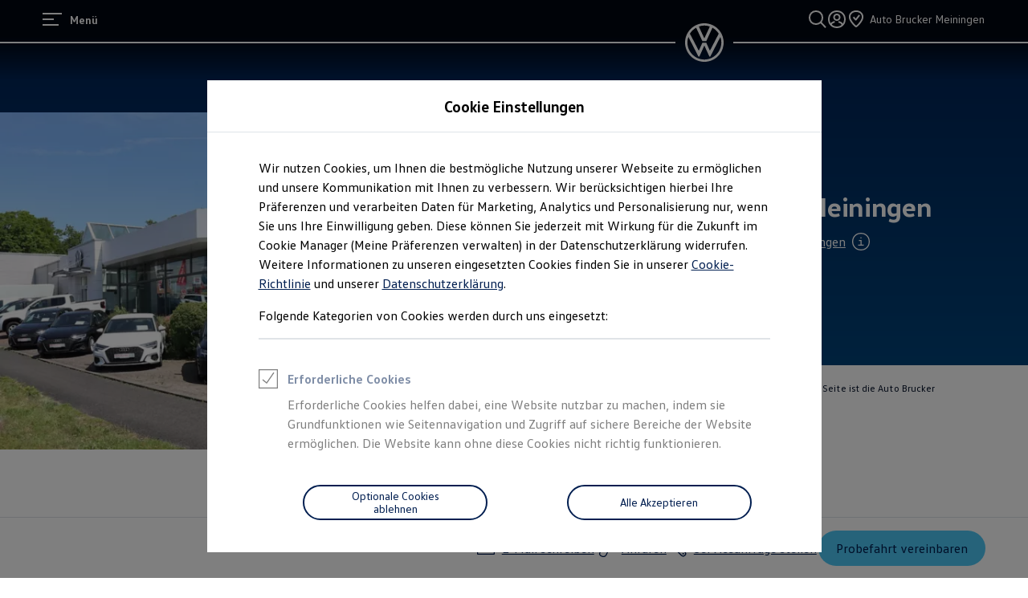

--- FILE ---
content_type: application/javascript
request_url: https://v3-61-1.ds.dcc.feature-app.io/static/feature-app/reviews/dealer-search-reviews-umd.js
body_size: 86917
content:
/*! For license information please see dealer-search-reviews-umd.js.LICENSE.txt */
!function(e,t){if("object"==typeof exports&&"object"==typeof module)module.exports=t(require("react"),require("styled-components"),require("react-dom"));else if("function"==typeof define&&define.amd)define(["react","styled-components","react-dom"],t);else{var n="object"==typeof exports?t(require("react"),require("styled-components"),require("react-dom")):t(e.react,e["styled-components"],e["react-dom"]);for(var r in n)("object"==typeof exports?exports:e)[r]=n[r]}}("undefined"!=typeof self?self:this,((e,t,n)=>(()=>{var r={565:e=>{function t(e){if(!(this instanceof t))return new t(e);this._bbox=e||[1/0,1/0,-1/0,-1/0],this._valid=!!e}e.exports=t,t.prototype.include=function(e){return this._valid=!0,this._bbox[0]=Math.min(this._bbox[0],e[0]),this._bbox[1]=Math.min(this._bbox[1],e[1]),this._bbox[2]=Math.max(this._bbox[2],e[0]),this._bbox[3]=Math.max(this._bbox[3],e[1]),this},t.prototype.equals=function(e){var n;return n=e instanceof t?e.bbox():e,this._bbox[0]==n[0]&&this._bbox[1]==n[1]&&this._bbox[2]==n[2]&&this._bbox[3]==n[3]},t.prototype.center=function(e){return this._valid?[(this._bbox[0]+this._bbox[2])/2,(this._bbox[1]+this._bbox[3])/2]:null},t.prototype.union=function(e){var n;return this._valid=!0,n=e instanceof t?e.bbox():e,this._bbox[0]=Math.min(this._bbox[0],n[0]),this._bbox[1]=Math.min(this._bbox[1],n[1]),this._bbox[2]=Math.max(this._bbox[2],n[2]),this._bbox[3]=Math.max(this._bbox[3],n[3]),this},t.prototype.bbox=function(){return this._valid?this._bbox:null},t.prototype.contains=function(e){if(!e)return this._fastContains();if(!this._valid)return null;var t=e[0],n=e[1];return this._bbox[0]<=t&&this._bbox[1]<=n&&this._bbox[2]>=t&&this._bbox[3]>=n},t.prototype.intersect=function(e){return this._valid?(n=e instanceof t?e.bbox():e,!(this._bbox[0]>n[2]||this._bbox[2]<n[0]||this._bbox[3]<n[1]||this._bbox[1]>n[3])):null;var n},t.prototype._fastContains=function(){if(!this._valid)return new Function("return null;");var e="return "+this._bbox[0]+"<= ll[0] &&"+this._bbox[1]+"<= ll[1] &&"+this._bbox[2]+">= ll[0] &&"+this._bbox[3]+">= ll[1]";return new Function("ll",e)},t.prototype.polygon=function(){return this._valid?{type:"Polygon",coordinates:[[[this._bbox[0],this._bbox[1]],[this._bbox[2],this._bbox[1]],[this._bbox[2],this._bbox[3]],[this._bbox[0],this._bbox[3]],[this._bbox[0],this._bbox[1]]]]}:null}},679:e=>{e.exports=function(e){return function e(t){return Array.isArray(t)&&t.length&&"number"==typeof t[0]?[t]:t.reduce((function(t,n){return Array.isArray(n)&&Array.isArray(n[0])?t.concat(e(n)):(t.push(n),t)}),[])}(e)}},333:(e,t,n)=>{var r=n(622),i=n(308),a=n(679);i instanceof Function||(i=i.default),e.exports=function(e){if(!e)return[];var t=i(r(e)),n=[];return t.features.forEach((function(e){e.geometry&&(n=n.concat(a(e.geometry.coordinates)))})),n}},251:(e,t,n)=>{var r=n(333),i=n(579),a=n(565),o={features:["FeatureCollection"],coordinates:["Point","MultiPoint","LineString","MultiLineString","Polygon","MultiPolygon"],geometry:["Feature"],geometries:["GeometryCollection"]},s=Object.keys(o);function l(e){for(var t=a(),n=r(e),i=0;i<n.length;i++)t.include(n[i]);return t}e.exports=function(e){return l(e).bbox()},e.exports.polygon=function(e){return l(e).polygon()},e.exports.bboxify=function(e){return i(e).map((function(e){e&&s.some((function(t){return!!e[t]&&-1!==o[t].indexOf(e.type)}))&&(e.bbox=l(e).bbox(),this.update(e))}))}},622:e=>{e.exports=function(e){if(!e||!e.type)return null;var n=t[e.type];return n?"geometry"===n?{type:"FeatureCollection",features:[{type:"Feature",properties:{},geometry:e}]}:"feature"===n?{type:"FeatureCollection",features:[e]}:"featurecollection"===n?e:void 0:null};var t={Point:"geometry",MultiPoint:"geometry",LineString:"geometry",MultiLineString:"geometry",Polygon:"geometry",MultiPolygon:"geometry",GeometryCollection:"geometry",Feature:"feature",FeatureCollection:"featurecollection"}},308:(e,t,n)=>{"use strict";function r(e){switch(e&&e.type||null){case"FeatureCollection":return e.features=e.features.reduce((function(e,t){return e.concat(r(t))}),[]),e;case"Feature":return e.geometry?r(e.geometry).map((function(t){var n={type:"Feature",properties:JSON.parse(JSON.stringify(e.properties)),geometry:t};return void 0!==e.id&&(n.id=e.id),n})):[e];case"MultiPoint":return e.coordinates.map((function(e){return{type:"Point",coordinates:e}}));case"MultiPolygon":return e.coordinates.map((function(e){return{type:"Polygon",coordinates:e}}));case"MultiLineString":return e.coordinates.map((function(e){return{type:"LineString",coordinates:e}}));case"GeometryCollection":return e.geometries.map(r).reduce((function(e,t){return e.concat(t)}),[]);case"Point":case"Polygon":case"LineString":return[e]}}n.r(t),n.d(t,{default:()=>r})},965:e=>{e.exports=!0},755:(e,t)=>{"use strict";t.Fs=function(){for(var e=[],t=0;t<arguments.length;t++)e[t]=arguments[t];return function(){for(var t=[],n=0;n<arguments.length;n++)t[n]=arguments[n];return e.reduce((function(e,t,n){var r=0===n?e:[e];return t.apply(void 0,r)}),t)}}},579:e=>{"use strict";function t(e){return Object.prototype.toString.call(e)}var n=Array.isArray||function(e){return"[object Array]"===Object.prototype.toString.call(e)};function r(e,t){if(e.forEach)return e.forEach(t);for(var n=0;n<e.length;n++)t(e[n],n,e)}var i=Object.keys||function(e){var t=[];for(var n in e)t.push(n);return t},a=Object.prototype.propertyIsEnumerable,o=Object.getOwnPropertySymbols;function s(e){var t=i(e);if(o)for(var n=o(e),r=0;r<n.length;r++)a.call(e,n[r])&&t.push(n[r]);return t}var l=Object.prototype.hasOwnProperty||function(e,t){return t in e};function c(e){if("object"==typeof e&&null!==e){var i;if(n(e))i=[];else if("[object Date]"===t(e))i=new Date(e.getTime?e.getTime():e);else if("[object RegExp]"===t(e))i=new RegExp(e);else if(function(e){return"[object Error]"===t(e)}(e))i={message:e.message};else if(function(e){return"[object Boolean]"===t(e)}(e)||function(e){return"[object Number]"===t(e)}(e)||function(e){return"[object String]"===t(e)}(e))i=Object(e);else if(Object.create&&Object.getPrototypeOf)i=Object.create(Object.getPrototypeOf(e));else if(e.constructor===Object)i={};else{var a=e.constructor&&e.constructor.prototype||e.__proto__||{},o=function(){};o.prototype=a,i=new o}return r(s(e),(function(t){i[t]=e[t]})),i}return e}function d(e,t,i){var a=[],o=[],d=!0;return function e(u){var p=i?c(u):u,f={},h=!0,m={node:p,node_:u,path:[].concat(a),parent:o[o.length-1],parents:o,key:a[a.length-1],isRoot:0===a.length,level:a.length,circular:null,update:function(e,t){m.isRoot||(m.parent.node[m.key]=e),m.node=e,t&&(h=!1)},delete:function(e){delete m.parent.node[m.key],e&&(h=!1)},remove:function(e){n(m.parent.node)?m.parent.node.splice(m.key,1):delete m.parent.node[m.key],e&&(h=!1)},keys:null,before:function(e){f.before=e},after:function(e){f.after=e},pre:function(e){f.pre=e},post:function(e){f.post=e},stop:function(){d=!1},block:function(){h=!1}};if(!d)return m;function g(){if("object"==typeof m.node&&null!==m.node){m.keys&&m.node_===m.node||(m.keys=s(m.node)),m.isLeaf=0===m.keys.length;for(var e=0;e<o.length;e++)if(o[e].node_===u){m.circular=o[e];break}}else m.isLeaf=!0,m.keys=null;m.notLeaf=!m.isLeaf,m.notRoot=!m.isRoot}g();var v=t.call(m,m.node);return void 0!==v&&m.update&&m.update(v),f.before&&f.before.call(m,m.node),h?("object"!=typeof m.node||null===m.node||m.circular||(o.push(m),g(),r(m.keys,(function(t,n){a.push(t),f.pre&&f.pre.call(m,m.node[t],t);var r=e(m.node[t]);i&&l.call(m.node,t)&&(m.node[t]=r.node),r.isLast=n===m.keys.length-1,r.isFirst=0===n,f.post&&f.post.call(m,r),a.pop()})),o.pop()),f.after&&f.after.call(m,m.node),m):m}(e).node}function u(e){this.value=e}function p(e){return new u(e)}u.prototype.get=function(e){for(var t=this.value,n=0;n<e.length;n++){var r=e[n];if(!t||!l.call(t,r))return;t=t[r]}return t},u.prototype.has=function(e){for(var t=this.value,n=0;n<e.length;n++){var r=e[n];if(!t||!l.call(t,r))return!1;t=t[r]}return!0},u.prototype.set=function(e,t){for(var n=this.value,r=0;r<e.length-1;r++){var i=e[r];l.call(n,i)||(n[i]={}),n=n[i]}return n[e[r]]=t,t},u.prototype.map=function(e){return d(this.value,e,!0)},u.prototype.forEach=function(e){return this.value=d(this.value,e,!1),this.value},u.prototype.reduce=function(e,t){var n=1===arguments.length,r=n?this.value:t;return this.forEach((function(t){this.isRoot&&n||(r=e.call(this,r,t))})),r},u.prototype.paths=function(){var e=[];return this.forEach((function(){e.push(this.path)})),e},u.prototype.nodes=function(){var e=[];return this.forEach((function(){e.push(this.node)})),e},u.prototype.clone=function(){var e=[],t=[];return function n(i){for(var a=0;a<e.length;a++)if(e[a]===i)return t[a];if("object"==typeof i&&null!==i){var o=c(i);return e.push(i),t.push(o),r(s(i),(function(e){o[e]=n(i[e])})),e.pop(),t.pop(),o}return i}(this.value)},r(s(u.prototype),(function(e){p[e]=function(t){var n=[].slice.call(arguments,1),r=new u(t);return r[e].apply(r,n)}})),e.exports=p},731:(e,t,n)=>{"use strict";var r=n(155),i="function"==typeof Object.is?Object.is:function(e,t){return e===t&&(0!==e||1/e==1/t)||e!=e&&t!=t},a=r.useState,o=r.useEffect,s=r.useLayoutEffect,l=r.useDebugValue;function c(e){var t=e.getSnapshot;e=e.value;try{var n=t();return!i(e,n)}catch(e){return!0}}var d="undefined"==typeof window||void 0===window.document||void 0===window.document.createElement?function(e,t){return t()}:function(e,t){var n=t(),r=a({inst:{value:n,getSnapshot:t}}),i=r[0].inst,d=r[1];return s((function(){i.value=n,i.getSnapshot=t,c(i)&&d({inst:i})}),[e,n,t]),o((function(){return c(i)&&d({inst:i}),e((function(){c(i)&&d({inst:i})}))}),[e]),l(n),n};t.useSyncExternalStore=void 0!==r.useSyncExternalStore?r.useSyncExternalStore:d},436:(e,t,n)=>{"use strict";e.exports=n(731)},155:t=>{"use strict";t.exports=e},514:e=>{"use strict";e.exports=n},694:e=>{"use strict";e.exports=t}},i={};function a(e){var t=i[e];if(void 0!==t)return t.exports;var n=i[e]={exports:{}};return r[e](n,n.exports,a),n.exports}a.n=e=>{var t=e&&e.__esModule?()=>e.default:()=>e;return a.d(t,{a:t}),t},a.d=(e,t)=>{for(var n in t)a.o(t,n)&&!a.o(e,n)&&Object.defineProperty(e,n,{enumerable:!0,get:t[n]})},a.o=(e,t)=>Object.prototype.hasOwnProperty.call(e,t),a.r=e=>{"undefined"!=typeof Symbol&&Symbol.toStringTag&&Object.defineProperty(e,Symbol.toStringTag,{value:"Module"}),Object.defineProperty(e,"__esModule",{value:!0})};var o={};return(()=>{"use strict";a.r(o),a.d(o,{default:()=>qf});var e,t={super:{100:{fontFamily:"vw-head,Helvetica,Arial,sans-serif",fontWeight:"200",lineHeight:"120%",fontSize:"clamp(2.75rem, 0.88vw + 2.44rem, 3.5rem)",reducedFontSize:"clamp(1.38rem, 0.44vw + 1.22rem, 1.75rem)",letterSpacing:"calc(0.02rem - 0.02em)",static:{fontSize:"2.75rem",reducedFontSize:"1.38rem"}},200:{fontFamily:"vw-head,Helvetica,Arial,sans-serif",fontWeight:"200",lineHeight:"120%",fontSize:"clamp(3.5rem, 0.88vw + 3.19rem, 4.25rem)",reducedFontSize:"clamp(1.75rem, 0.44vw + 1.6rem, 2.13rem)",letterSpacing:"calc(0.02rem - 0.02em)",static:{fontSize:"3.5rem",reducedFontSize:"1.75rem"}}},headline:{100:{fontFamily:"vw-head,Helvetica,Arial,sans-serif",fontWeight:"200",lineHeight:"120%",fontSize:"0.88rem",letterSpacing:"0.5px",textCase:"uppercase",reducedFontSize:"0.75rem"},200:{fontFamily:"vw-head,Helvetica,Arial,sans-serif",fontWeight:"200",lineHeight:"120%",fontSize:"clamp(1.13rem, 0vw + 1.13rem, 1.13rem)",reducedFontSize:"clamp(0.75rem, 0vw + 0.56rem, 0.75rem)",letterSpacing:"calc(0.02rem - 0.02em)",static:{fontSize:"1.13rem",reducedFontSize:"0.75rem"}},300:{fontFamily:"vw-head,Helvetica,Arial,sans-serif",fontWeight:"200",lineHeight:"120%",fontSize:"clamp(1.38rem, 0.44vw + 1.22rem, 1.75rem)",reducedFontSize:"clamp(0.75rem, 0.22vw + 0.61rem, 0.88rem)",letterSpacing:"calc(0.02rem - 0.02em)",static:{fontSize:"1.38rem",reducedFontSize:"0.75rem"}},400:{fontFamily:"vw-head,Helvetica,Arial,sans-serif",fontWeight:"200",lineHeight:"120%",fontSize:"clamp(1.75rem, 0.74vw + 1.49rem, 2.38rem)",reducedFontSize:"clamp(0.88rem, 0.37vw + 0.75rem, 1.19rem)",letterSpacing:"calc(0.02rem - 0.02em)",static:{fontSize:"1.75rem",reducedFontSize:"0.88rem"}},500:{fontFamily:"vw-head,Helvetica,Arial,sans-serif",fontWeight:"200",lineHeight:"120%",fontSize:"clamp(2.5rem, 0.88vw + 2.19rem, 3.25rem)",reducedFontSize:"clamp(1.25rem, 0.44vw + 1.1rem, 1.63rem)",letterSpacing:"calc(0.02rem - 0.02em)",static:{fontSize:"2.5rem",reducedFontSize:"1.25rem"}},600:{fontFamily:"vw-head,Helvetica,Arial,sans-serif",fontWeight:"200",lineHeight:"120%",fontSize:"clamp(2.5rem, 0.88vw + 2.19rem, 3.25rem)",reducedFontSize:"clamp(1.25rem, 0.44vw + 1.1rem, 1.63rem)",letterSpacing:"calc(0.02rem - 0.02em)",static:{fontSize:"2.5rem",reducedFontSize:"1.25rem"}}},bigcopy:{100:{fontFamily:"vw-text,Helvetica,Arial,sans-serif",fontWeight:"normal",lineHeight:"150%",fontSize:"1.25rem",reducedFontSize:"0.75rem",letterSpacing:"calc(0.02rem - 0.02em)"},200:{fontFamily:"vw-text,Helvetica,Arial,sans-serif",fontWeight:"normal",lineHeight:"150%",fontSize:"1.5rem",reducedFontSize:"0.75rem",letterSpacing:"calc(0.02rem - 0.02em)"}},copy:{100:{fontFamily:"vw-text,Helvetica,Arial,sans-serif",fontWeight:"normal",lineHeight:"150%",fontSize:"0.88rem",reducedFontSize:"0.75rem",letterSpacing:"calc(0.02rem - 0.02em)"},200:{fontFamily:"vw-text,Helvetica,Arial,sans-serif",fontWeight:"normal",lineHeight:"150%",fontSize:"1rem",reducedFontSize:"0.75rem",letterSpacing:"calc(0.02rem - 0.02em)"}},label:{100:{fontFamily:"vw-text,Helvetica,Arial,sans-serif",fontWeight:"normal",lineHeight:"120%",fontSize:"0.75rem",reducedFontSize:"0.75rem",letterSpacing:"calc(0.02rem - 0.02em)"},150:{fontFamily:"vw-text,Helvetica,Arial,sans-serif",fontWeight:"normal",lineHeight:"120%",fontSize:"0.88rem",reducedFontSize:"0.75rem",letterSpacing:"calc(0.02rem - 0.02em)"},200:{fontFamily:"vw-text,Helvetica,Arial,sans-serif",fontWeight:"normal",lineHeight:"120%",fontSize:"1rem",reducedFontSize:"0.75rem",letterSpacing:"calc(0.02rem - 0.02em)"}},fluidcopy:{200:{fontFamily:"vw-text,Helvetica,Arial,sans-serif",fontWeight:"normal",lineHeight:"150%",fontSize:"clamp(1.13rem, 0.29vw + 1.02rem, 1.38rem)",reducedFontSize:"clamp(0.75rem, 0.15vw + 0.51rem, 0.75rem)",letterSpacing:"calc(0.02rem - 0.02em)",static:{fontSize:"1.13rem",reducedFontSize:"0.75rem"}}},disclaimercopy:{100:{fontFamily:"vw-text,Helvetica,Arial,sans-serif",fontWeight:"normal",fontSize:"0.75rem",lineHeight:"150%",reducedFontSize:"0.75rem",letterSpacing:"calc(0.02rem - 0.02em)"}}},n={super100:"super100",super200:"super200",headline100:"headline100",headline200:"headline200",headline300:"headline300",headline400:"headline400",headline500:"headline500",headline600:"headline600",bigcopy100:"bigcopy100",bigcopy200:"bigcopy200",copy100:"copy100",copy200:"copy200",label100:"label100",label150:"label150",label200:"label200",fluidcopy200:"fluidcopy200",disclaimercopy100:"disclaimercopy100"};!function(e){e.super100="super100",e.super200="super200",e.headline100="headline100",e.headline200="headline200",e.headline300="headline300",e.headline400="headline400",e.headline500="headline500",e.headline600="headline600",e.bigcopy100="bigcopy100",e.bigcopy200="bigcopy200",e.copy100="copy100",e.copy200="copy200",e.label100="label100",e.label150="label150",e.label200="label200",e.fluidcopy200="fluidcopy200",e.disclaimercopy100="disclaimercopy100"}(e||(e={}));var r,i={shadow:{variant1:"0 4px 5px rgba(0,0,0,0.12), 0 2px 8px rgba(0,0,0,0.1), 0 1px 2px rgba(0,0,0,0.2)",variant2:"0 3px 15px rgba(0,0,0,0.1), 0 2px 4px rgba(0,0,0,0.2)",variant3:"0 6px 30px rgba(0,0,0,0.1), 0 4px 8px rgba(0,0,0,0.2)",variant4:"0px 8px 32px rgba(0, 0, 0, 0.1), 0px 16px 48px rgba(0, 0, 0, 0.05)",small:"0 2px 4px 0 rgba(0, 0, 0, 0)",smallHover:"0 4px 10px 0 rgba(0, 0, 0, 0)",default:"0 12px 24px 0 rgba(0, 0, 0, 0.5)",high:"0 16px 56px 0 rgba(0, 0, 0, 0.10)",max:"0 30px 90px 0 rgba(0, 0, 0, 0.35)"},accent:{nbab:{default:"#4cc7f4",hover:"#0040c5",active:"#0040c5"},offer:{default:"#ffd100",hover:"#0040c5",active:"#0040c5"}},button:{primary:{default:"#001e50",disabled:"#c2cacf",hover:"#0040c5",active:"#0040c5"},secondary:{default:"#001e50",hover:"#0040c5",disabled:"#96a3a8",active:"#0040c5"},tertiary:{default:"#001e50",hover:"#0040c5",disabled:"#96a3a8",active:"#0040c5"}},focus:{main:"#00b0f0",accent:"#00437a"},content:{primary:"#000e26",secondary:"#6a767d",tertiary:"#3c484d",inverted:"#ffffff",active:"#001e50",onsurface:"#ffffff",disabled:"#96a3a8",invertedOnSurface:"#001e50",hover:"#0040c5",nbabDefault:"#000e26",buttonHover:"#ffffff",buttonActive:"#ffffff"},background:{primary:"#ffffff",secondary:"#c2cacf",tertiary:"#f3f4f5",disabled:"#dfe4e8",offer:"#fffae5",alert:"#5b08a4",notificationBar:"#5b08a4",notificationMessage:"#5b08a4",tooltip:"#000e26",infobox:"#5b08a4",backplate:"radial-gradient(50% 100% at 50% 0%, #f3f4f5 0%, #dfe4e8 100%)"},filter:{off:{default:"#dfe4e8",hover:"#c2cacf",disabled:"#f3f4f5"},on:{default:"#0040c5",hover:"#002b79",disabled:"#96a3a8"},background:{default:"rgba(0,0,0,0)",hover:"rgba(0,0,0,0)",active:"rgba(0,0,0,0)"}},border:{default:"#c2cacf",hover:"#0040c5",active:"#0040c5",divider:"#dfe4e8",disabled:"#dfe4e8",legalframe:"#0082d6",card:"#c2cacf"},link:{default:"#0040c5",hover:"#00359f",visited:"#5b08a4",disabled:"#96a3a8"},overlay:{default:"#00000099",enhanced:"#000000cc",sticky:"#fffffffa"},scrolling:{left:"rgba(0,0,0,0)",right:"rgba(0,0,0,0)"},signal:{info:"#dfe4e8",neutral:"#5b08a4",success:"#0f852f",error:"#e4002c",offer:"#ffd100",promo:"#00e6e6",bookmark:"#d106a5",progress:"#0040c5",contrast:"#000e26",alert:"#5b08a4"},tab:{default:"#001e50",hover:"#0040c5",active:"#001e50",disabled:"#96a3a8",stepnav:{default:"#ffffff",selected:"#dfe4e8",disabled:"#f3f4f5",hover:"rgba(0,0,0,0)"}},controllers:{off:{default:"#001e50",hover:"#0040c5",disabled:"#96a3a8"},on:{default:"#0040c5",hover:"#002b79",disabled:"#96a3a8"}},badge:{default:"#c2cacf",hover:"#0040c5",active:"#0040c5"},hoverIndicator:"#f3f4f5",switcher:{on:{default:"#dfe4e8",hover:"#0040c5",disabled:"#96a3a8"},off:{default:"#c2cacf",hover:"#0040c5",disabled:"#dfe4e8"}},gradient:{top:"linear-gradient(180deg, #001e50 0%, #00437a 100%)",left:"linear-gradient(90deg, #00437a 0%, #001e50 100%)",right:"linear-gradient(270deg, #00437a 0%, #001e50 100%)",bottom:"linear-gradient(0deg, #00437a 0%, #001e50 100%)",radial:"radial-gradient(circle, #00437a 0%, #001e50 100%)",ai:{ltr:"linear-gradient(to right, #4cc7f4, #5b08a4 )",rtl:"linear-gradient(to left, #4cc7f4 , #5b08a4)",interaction:"linear-gradient(to right, #0040c5 , #5b08a4)"}},displayTag:{info:{background:"#dfe4e8",content:"#000e26"},offer:{background:"#ffd100",content:"#000e26"},recommended:{background:"#00e6e6",content:"#000e26"},alert:{background:"#5b08a4",content:"#ffffff"},bookmark:{background:"#d106a5",content:"#ffffff"},new:{background:"#00e6e6",content:"#000e26"},error:{background:"#e4002c",content:"#ffffff"},success:{background:"#0f852f",content:"#ffffff"}}},s={line:{default:"1px",active:"2px"},border:{light:"1px",heavy:"2px",bulky:"3px",default:"1px",active:"2px",focus:"3px",selected:"2px",legal:"3px"},static0:"0px",static100:"4px",static150:"8px",static200:"12px",static250:"16px",static300:"20px",static350:"24px",static370:"28px",static400:"32px",static450:"40px",static500:"44px",static510:"48px",static515:"52px",static520:"56px",static530:"64px",static535:"68px",static550:"72px",static565:"80px",static575:"84px",static600:"92px",static625:"96px",static650:"100px",static750:"120px",static800:"132px",static900:"156px",static1000:"172px",static1100:"184px",static1200:"196px",dynamic0020:"var(--size-dynamic0020)",dynamic0040:"var(--size-dynamic0040)",dynamic0050:"var(--size-dynamic0050)",dynamic0100:"var(--size-dynamic0100)",dynamic0120:"var(--size-dynamic0120)",dynamic0130:"var(--size-dynamic0130)",dynamic0140:"var(--size-dynamic0140)",dynamic0150:"var(--size-dynamic0150)",dynamic0200:"var(--size-dynamic0200)",dynamic0250:"var(--size-dynamic0250)",dynamic0270:"var(--size-dynamic0270)",dynamic0300:"var(--size-dynamic0300)",dynamic0350:"var(--size-dynamic0350)",dynamic0450:"var(--size-dynamic0450)",borderRadius:{none:"0px",xSmall:"4px",small:"8px",medium:"16px",large:"24px",imageS:"0px",image:"0px",imageL:"0px",layer:"0px",teaser:"0px",displayTag:"0px",filterTag:"8px",input:"12px",select:"12px",accordion:"0px",card:"12px",mediaGallery:"0px",button:"100px",badge:"100px",stepnav:"8px",contentSwitcher:"4px",toastNotification:"12px",notificationMessage:"4px",notificationBar:"0px",modal:"0px",disclaimer:"0px",actionTeaser:"16px",infobox:"12px",tooltip:"4px",moodGallery:"0px",contentSlider:"0px"},xxs:"4px",xs:"8px",s:"12px",m:"16px",l:"clamp(24px, 1.18vw + 17.41px, 40px)",xl:"clamp(32px, 1.18vw + 25.41px, 48px)",xxl:"clamp(40px, 1.18vw + 33.41px, 56px)",xxxl:"clamp(56px, 0.88vw + 51.06px, 68px)",grid001:"min(4.16vw, 106.66px)",grid002:"min(8.33vw, 213.33px)",grid003:"min(12.5vw, 320px)",grid004:"min(16.66vw, 426.66px)",grid005:"min(20.83vw, 533.33px)",grid006:"min(25vw, 640px)",grid007:"min(29.16vw, 746.66px)",grid008:"min(33.33vw, 853.33px)",grid009:"min(37.5vw, 960px)",grid010:"min(41.66vw, 1066.66px)",grid011:"min(45.83vw, 1173.33px)",grid012:"min(50vw, 1280px)",grid013:"min(54.16vw, 1386.66px)",grid014:"min(58.33vw, 1493.33px)",grid015:"min(62.5vw, 1600px)",grid016:"min(66.66vw, 1706.66px)",grid017:"min(70.83vw, 1813.33px)",grid018:"min(75vw, 1920px)",grid019:"min(79.16vw, 2026.66px)",grid020:"min(83.33vw, 2133.33px)",grid021:"min(87.5vw, 2240px)",grid022:"min(91.66vw, 2346.66px)",grid023:"min(95.83vw, 2453.33px)",grid024:"min(100vw, 2560px)"};!function(e){e.static0="static0",e.static100="static100",e.static150="static150",e.static200="static200",e.static250="static250",e.static300="static300",e.static350="static350",e.static370="static370",e.static400="static400",e.static450="static450",e.static500="static500",e.static510="static510",e.static515="static515",e.static520="static520",e.static530="static530",e.static535="static535",e.static550="static550",e.static565="static565",e.static575="static575",e.static600="static600",e.static625="static625",e.static650="static650",e.static750="static750",e.static800="static800",e.static900="static900",e.static1000="static1000",e.static1100="static1100",e.static1200="static1200",e.dynamic0020="dynamic0020",e.dynamic0040="dynamic0040",e.dynamic0050="dynamic0050",e.dynamic0100="dynamic0100",e.dynamic0120="dynamic0120",e.dynamic0130="dynamic0130",e.dynamic0140="dynamic0140",e.dynamic0150="dynamic0150",e.dynamic0200="dynamic0200",e.dynamic0250="dynamic0250",e.dynamic0270="dynamic0270",e.dynamic0300="dynamic0300",e.dynamic0350="dynamic0350",e.dynamic0450="dynamic0450",e.grid001="grid001",e.grid002="grid002",e.grid003="grid003",e.grid004="grid004",e.grid005="grid005",e.grid006="grid006",e.grid007="grid007",e.grid008="grid008",e.grid009="grid009",e.grid010="grid010",e.grid011="grid011",e.grid012="grid012",e.grid013="grid013",e.grid014="grid014",e.grid015="grid015",e.grid016="grid016",e.grid017="grid017",e.grid018="grid018",e.grid019="grid019",e.grid020="grid020",e.grid021="grid021",e.grid022="grid022",e.grid023="grid023",e.grid024="grid024"}(r||(r={}));var l={static0:"0px",static100:"4px",static150:"8px",static200:"12px",static250:"16px",static300:"20px",static350:"24px",static370:"28px",static400:"32px",static450:"40px",static500:"44px",static510:"48px",static515:"52px",static520:"56px",static530:"64px",static535:"68px",static550:"72px",static565:"80px",static575:"84px",static600:"92px",static625:"96px",static650:"100px",static750:"120px",static800:"132px",static900:"156px",static1000:"172px",static1100:"184px",static1200:"196px",dynamic0020:"var(--size-dynamic0020)",dynamic0040:"var(--size-dynamic0040)",dynamic0050:"var(--size-dynamic0050)",dynamic0100:"var(--size-dynamic0100)",dynamic0120:"var(--size-dynamic0120)",dynamic0130:"var(--size-dynamic0130)",dynamic0140:"var(--size-dynamic0140)",dynamic0150:"var(--size-dynamic0150)",dynamic0200:"var(--size-dynamic0200)",dynamic0250:"var(--size-dynamic0250)",dynamic0270:"var(--size-dynamic0270)",dynamic0300:"var(--size-dynamic0300)",dynamic0350:"var(--size-dynamic0350)",dynamic0450:"var(--size-dynamic0450)",borderRadius:{none:"0px",xSmall:"4px",small:"8px",medium:"12px",large:"20px",imageS:"12px",image:"12px",imageL:"20px",layer:"0px",teaser:"0px",displayTag:"100px",filterTag:"8px",input:"12px",select:"12px",accordion:"0px",card:"12px",mediaGallery:"20px",button:"100px",badge:"100px",stepnav:"8px",contentSwitcher:"4px",toastNotification:"12px",notificationMessage:"4px",notificationBar:"8px",modal:"8px",disclaimer:"0px",actionTeaser:"12px",infobox:"12px",tooltip:"4px",moodGallery:"20px",contentSlider:"12px"},border:{default:"1px",active:"2px",focus:"3px",selected:"2px",legal:"3px"},xxs:"4px",xs:"8px",s:"12px",m:"16px",l:"clamp(24px, 1.18vw + 17.41px, 40px)",xl:"clamp(32px, 1.18vw + 25.41px, 48px)",xxl:"clamp(40px, 1.18vw + 33.41px, 56px)",xxxl:"clamp(56px, 0.88vw + 51.06px, 68px)",grid001:"min(4.16vw, 106.66px)",grid002:"min(8.33vw, 213.33px)",grid003:"min(12.5vw, 320px)",grid004:"min(16.66vw, 426.66px)",grid005:"min(20.83vw, 533.33px)",grid006:"min(25vw, 640px)",grid007:"min(29.16vw, 746.66px)",grid008:"min(33.33vw, 853.33px)",grid009:"min(37.5vw, 960px)",grid010:"min(41.66vw, 1066.66px)",grid011:"min(45.83vw, 1173.33px)",grid012:"min(50vw, 1280px)",grid013:"min(54.16vw, 1386.66px)",grid014:"min(58.33vw, 1493.33px)",grid015:"min(62.5vw, 1600px)",grid016:"min(66.66vw, 1706.66px)",grid017:"min(70.83vw, 1813.33px)",grid018:"min(75vw, 1920px)",grid019:"min(79.16vw, 2026.66px)",grid020:"min(83.33vw, 2133.33px)",grid021:"min(87.5vw, 2240px)",grid022:"min(91.66vw, 2346.66px)",grid023:"min(95.83vw, 2453.33px)",grid024:"min(100vw, 2560px)"};const c={animation:{duration:{duration300:"300ms",duration400:"400ms",duration500:"500ms",duration600:"600ms",duration2000:"2000ms"},timingFunction:{timing100:"ease",timing200:"linear",timing300:"cubic-bezier(0.215, 0.61, 0.355, 1)",timing400:"ease-in"}},global:{blue:{100:"#4cc7f4",200:"#00b0f0",300:"#0082d6",500:"#00437a",600:"#001e50",700:"#002b79",800:"#00359f",900:"#0040c5"},grey:{100:"#dfe4e8",200:"#c2cacf",300:"#96a3a8",400:"#6a767d",500:"#3c484d","050":"#f3f4f5"},white:{0:"rgba(0,0,0,0)","000":"#ffffff"},black:{100:"#000e26"},green:{100:"#ade5a1",200:"#0f852f"},red:{100:"#ff335c",200:"#e4002c"},mint:{100:"#00e6e6"},purple:{100:"#5b08a4","050":"#bc69ff"},yellow:{100:"#fffae5",200:"#ffd100"},pink:{100:"#d106a5"}},shadows:{variant1:"0 4px 5px rgba(0,0,0,0.12), 0 2px 8px rgba(0,0,0,0.1), 0 1px 2px rgba(0,0,0,0.2)",variant2:"0 3px 15px rgba(0,0,0,0.1), 0 2px 4px rgba(0,0,0,0.2)",variant3:"0 6px 30px rgba(0,0,0,0.1), 0 4px 8px rgba(0,0,0,0.2)",variant4:"0px 8px 32px rgba(0, 0, 0, 0.1), 0px 16px 48px rgba(0, 0, 0, 0.05)"},size:{static0:"0px",static100:"4px",static150:"8px",static200:"12px",static250:"16px",static300:"20px",static350:"24px",static370:"28px",static400:"32px",static450:"40px",static500:"44px",static510:"48px",static515:"52px",static520:"56px",static530:"64px",static535:"68px",static550:"72px",static565:"80px",static575:"84px",static600:"92px",static625:"96px",static650:"100px",static750:"120px",static800:"132px",static900:"156px",static1000:"172px",static1100:"184px",static1200:"196px",dynamic0020:"var(--size-dynamic0020)",dynamic0040:"var(--size-dynamic0040)",dynamic0050:"var(--size-dynamic0050)",dynamic0100:"var(--size-dynamic0100)",dynamic0120:"var(--size-dynamic0120)",dynamic0130:"var(--size-dynamic0130)",dynamic0140:"var(--size-dynamic0140)",dynamic0150:"var(--size-dynamic0150)",dynamic0200:"var(--size-dynamic0200)",dynamic0250:"var(--size-dynamic0250)",dynamic0270:"var(--size-dynamic0270)",dynamic0300:"var(--size-dynamic0300)",dynamic0350:"var(--size-dynamic0350)",dynamic0450:"var(--size-dynamic0450)",grid001:"min(4.16vw, 106.66px)",grid002:"min(8.33vw, 213.33px)",grid003:"min(12.5vw, 320px)",grid004:"min(16.66vw, 426.66px)",grid005:"min(20.83vw, 533.33px)",grid006:"min(25vw, 640px)",grid007:"min(29.16vw, 746.66px)",grid008:"min(33.33vw, 853.33px)",grid009:"min(37.5vw, 960px)",grid010:"min(41.66vw, 1066.66px)",grid011:"min(45.83vw, 1173.33px)",grid012:"min(50vw, 1280px)",grid013:"min(54.16vw, 1386.66px)",grid014:"min(58.33vw, 1493.33px)",grid015:"min(62.5vw, 1600px)",grid016:"min(66.66vw, 1706.66px)",grid017:"min(70.83vw, 1813.33px)",grid018:"min(75vw, 1920px)",grid019:"min(79.16vw, 2026.66px)",grid020:"min(83.33vw, 2133.33px)",grid021:"min(87.5vw, 2240px)",grid022:"min(91.66vw, 2346.66px)",grid023:"min(95.83vw, 2453.33px)",grid024:"min(100vw, 2560px)",line100:"1px",line200:"2px",line400:"4px"}};function d(e){return void 0!==e&&"number"!=typeof e}function u(e){return void 0!==e&&e>=0&&e<=1}function p(e,t){let n=d(t)?t.alpha:t;u(n)||(n=1);const r=function(e){if(!e.startsWith("#"))return;const t=e.split("").slice(1).map((e=>parseInt(e,16)));if(!t.some((e=>isNaN(e)))){if(3===t.length){const[e,n,r]=t;return{r:17*e,g:17*n,b:17*r}}if(6===t.length){const[e,n,r,i,a,o]=t;return{r:16*e+n,g:16*r+i,b:16*a+o}}}}(e);if(r)return`rgba(${r.r},${r.g},${r.b},${n})`;if(d(t)&&t.rgbaFallback)return t.rgbaFallback;const i=d(t)&&u(t.alpha)?t.alpha:0;return d(t)&&t.rgbFallback?`rgba(${t.rgbFallback.r},${t.rgbFallback.g},${t.rgbFallback.b},${i})`:`rgba(0,0,0,${i})`}const f="cubic-bezier(0.14, 1.12, 0.67, 0.99)",h="0.3s";function m(e){const{name:t,duration:n,delay:r}=function(e){return"string"==typeof e?{name:e,duration:h}:Object.assign(Object.assign({},e),{duration:e.duration||h})}(e);return[t,n,f,r].filter(Boolean).join(" ")}function g(...e){if(0!==e.length)return`transition: ${e.map(m).join(", ")}`}var v;!function(e){e[e.default=0]="default",e[e.b560=560]="b560",e[e.b960=960]="b960",e[e.b1280=1280]="b1280",e[e.b1600=1600]="b1600",e[e.b1920=1920]="b1920",e[e.b2560=2560]="b2560",e[e.never=1/0]="never"}(v||(v={}));const b=Object.values(v);function y(e){return"object"==typeof e&&Object.keys(e).every((e=>b.includes(e)||b.includes(parseInt(e,10))))}function w(e,t){return("number"==typeof e?e:parseInt(e,10))-("number"==typeof t?t:parseInt(t,10))}function x(e,t=(e=>e)){return y(e)?Object.keys(e).sort(w).map((n=>function(e,t){return"0"===e?t:`@media (min-width: ${e}px) {${t}}`}(n,t(e[n])))).join(""):t(e)}function C(e){return{direction:e.direction||"ltr",AppContainer:{minHeight:"480px",paddingLeft:e.size.grid002,paddingRight:e.size.grid002,paddingTabletLeft:e.size.grid002,paddingTabletRight:e.size.grid002},AutosuggestionItem:{Icon:{backgroundColorFocused:e.colors.focus.main}},AutosuggestionList:{padding:`${e.size.static200}`,boxShadow:(()=>{const t=c.global.blue[600]||e.colors.background.primary;return`0 8px 16px 0 ${p(t,.1)}, 0 8px 16px 0 ${p(t,.05)}`})(),margin:"2px 0 48px 0",backgroundColor:e.colors.background.primary,width:"100%",rowGap:e.size.static200},AutosuggestionCategory:{color:c.global.grey[400]||"",loadMoreButtonGap:e.size.static300,rowGap:e.size.static200,separatorColor:e.colors.border.default,separatorPadding:e.size.static100},DealerList:{maxWidth:"460px",rowGap:e.size.static250,Divider:{display:"none"},LoadMoreButton:{margin:""}},Notification:{CloseButton:{focus:{borderColor:e.colors.focus.main},color:c.global.white["000"],hover:{borderRadius:"50%",backgroundColor:e.colors.hoverIndicator,boxShadow:`0 0 0 ${parseInt(e.size.static350,10)/2}px ${e.colors.hoverIndicator}`},offsetRight:e.size.static200,offsetTop:e.size.static200},Icon:{backgroundColor:c.global.white["000"],color:c.global.purple[100],size:"52px"},Cta:{color:c.global.white["000"]},NotificationContainer:{color:c.global.white["000"],ConfirmationDialogContainer:{ConfirmationDialog:{paddingRight:e.size.static400,rowGap:e.size.static200},columnGap:e.size.static400,paddingTop:e.size.static200},padding:`${e.size.static200} ${e.size.static200} ${e.size.static350} ${e.size.static350}`}},ServiceTags:{backgroundColor:e.colors.signal.info,favoriteDealerBackgroundColor:e.colors.signal.bookmark,savedDealerIconColor:e.colors.content.onsurface,buttonLabelGap:e.size.static100,paddingHorizontal:e.size.static150,paddingVertical:e.size.static100,marginTop:e.size.static100},Tag:{backgroundColor:c.global.grey[200],color:c.global.grey[500],borderRadius:e.size.static100,paddingLeft:e.size.static300,paddingRight:e.size.static300,paddingRightClosable:e.size.static250,paddingBottom:e.size.static100,paddingTop:e.size.static100,IconWrapper:{focusColor:c.global.blue[900],margin:e.size.static150,padding:e.size.static150}},CampaignFilterButtonsContainer:{gap:e.size.dynamic0050},DropDownContainer:{borderColor:c.global.grey[100],fontFamily:e.fonts.copy[200].fontFamily||"",fontSize:e.fonts.copy[200].fontSize||"",hoverBackgroundColor:e.colors.hoverIndicator,maxWidth:e.size.grid006},createElectricTransition:g,CrossFader:{default:c.global.yellow[200],disabled:c.global.grey[100]||c.global.yellow[200]},DropdownMenu:{backgroundColor:e.colors.background.primary,marginTop:e.size.static250,padding:`${e.size.static250} ${e.size.static250} ${e.size.static300}`},DropdownWrapper:{paddingTop:e.size.static150,paddingRight:e.size.static450,paddingBottom:e.size.static150,paddingLeft:"0",colorFocus:e.colors.focus.main},IconWrapper:{cubicOut:e.animation.timingFunction.cubicOut,durationColor:e.animation.duration.color||"",padding:e.size.static200},LogoWrapper:{color:c.global.blue[600],height:"35px",width:"35px",marginBottom:e.size.static200},MapContainer:{columnGap:e.size.static350,grid:e.size.grid006},SimpleContainer:{breakpoint:v.b560+""},AppGrid:{rowGap:"",rowGapDown560:""},AddressDetail:{paddingBottom:e.size.static300,paddingRight:e.size.static250},ContactDetailContainer:{rowGap:e.size.static450,paddingLeftUp560:e.size.static250,ContactDetailWrapper:{rowGap:e.size.static150,FaxContainer:{columnGap:e.size.static150}},DealerOptionsWrapper:{rowGap:e.size.static250}},Rating:{columnGap:e.size.static100,starColorFilled:c.global.yellow[200],starColorEmpty:c.global.grey[100]||""},ReviewContainer:{columnGap:e.size.static150},SearchContainer:{gap:e.size.dynamic0050,justifySelf:"center",paddingLeft:"0",paddingRight:"0"},MapZoomControls:{bottom:e.size.static350,right:e.size.static250,background:e.colors.background.primary,padding:e.size.static100,MobileView:{bottom:e.size.static1000}}}}var _=a(694),k=a.n(_);const S=k(),$=_.css,E=_.useTheme;var O=a(155),z=a.n(O);function A(e,t,n){z().useEffect((()=>{const r=e=>{(Array.isArray(t)&&t.includes(e.key)||"string"==typeof t&&e.key===t)&&n(e)};return e.current&&e.current.addEventListener("keydown",r),()=>{e.current&&e.current.removeEventListener("keydown",r)}}),[e.current,t,n])}function I(e,t,n){const[r,i]=z().useState(e);return[r,z().useCallback((()=>{i(!0),t&&t()}),[i]),z().useCallback((()=>{i(!1),n&&n()}),[i])]}function R(e,t){z().useEffect((()=>{const n=n=>{e.current&&!e.current.contains(n.target)&&t()};return document.addEventListener("mousedown",n),()=>{document.removeEventListener("mousedown",n)}}),[e.current,t])}const D={large:48,default:24,small:12},L=O.forwardRef(((e,t)=>{const{variant:n="default",svgSelector:r="#main",title:i,url:a}=e,o=function(e,t){var n={};for(var r in e)Object.prototype.hasOwnProperty.call(e,r)&&t.indexOf(r)<0&&(n[r]=e[r]);if(null!=e&&"function"==typeof Object.getOwnPropertySymbols){var i=0;for(r=Object.getOwnPropertySymbols(e);i<r.length;i++)t.indexOf(r[i])<0&&Object.prototype.propertyIsEnumerable.call(e,r[i])&&(n[r[i]]=e[r[i]])}return n}(e,["variant","svgSelector","title","url"]),s=!e.alt,l=D[n];return O.createElement("svg",Object.assign({className:e.className,"aria-hidden":s,role:s?void 0:"img","aria-label":e.alt||void 0,ref:t,width:l,height:l,viewBox:`0 0 ${l} ${l}`,fill:"currentColor"},o),i&&O.createElement("title",null,i),O.createElement("use",{href:`${a}${r}`}))}));L.displayName="ExternalIcon";const j=z().createContext(null);function P(e){const{children:t,iconService:n}=e;return z().createElement(j.Provider,{value:n},t)}function M(e){const{name:t,size:n,ariaHidden:r,ariaLabel:i}=e,a=z().useContext(j),o=a?.getIconUrl(function(e){switch(e){case"alert":return"Alert";case"arrow-left":return"ArrowLeft";case"arrow-right":return"ArrowRight";case"bookmark":return"Bookmark";case"bookmark-filled":return"BookmarkFilled";case"chat":return"Chat";case"checkmark":return"Checkmark";case"chevron-left":return"ChevronLeft";case"chevron-right":return"ChevronRight";case"chevron-up":return"ChevronUp";case"chevron-down":return"ChevronDown";case"close":return"Close";case"contact-dealer":return"ContactDealer";case"direction":return"Direction";case"fax":return"Fax";case"filter":return"Filter";case"heart":return"Heart";case"heart-filled":return"HeartFilled";case"info":return"Info";case"info-filled":return"InfoFilled";case"internet":return"Internet";case"locate":return"Locate";case"lock":return"Lock";case"magnifier-error":return"MagnifierError";case"magnifier-minus":return"MagnifierMinus";case"magnifier-plus":return"MagnifierPlus";case"mail":return"Mail";case"phone":return"Phone";case"pin":return"Pin";case"route":return"Route";case"star-filled":return"StarFilled";case"service":return"Service";case"unlock":return"LockOpen"}return e}(t),n??"default")??"";return O.createElement(L,{url:o,variant:n??"default",alt:!r&&t?t:"","aria-label":i,"aria-hidden":r})}const T=S.span`
  position: absolute;
  top: 50%;
  transform: translateY(-50%);
  right: 0;
  padding: ${e=>e.theme.size.static200};
  overflow: visible;
  text-align: center;
  transition: ${e=>`color ${e.theme.animation.timingFunction.cubicOut} ${e.theme.animation.duration.color||""}`};
  border-radius: 50%;
  line-height: 0;

  svg {
    transform: ${e=>e.isOpened?"rotateX(180deg)":"rotateX(0) "};
    ${g("rotateX","transform")};
  }
`,N=S.div`
  max-width: calc(
    100vw - ${e=>e.theme.size.dynamic0250} -
      ${e=>e.theme.size.dynamic0250}
  );
  position: relative;
  font-size: ${e=>e.theme.fonts.copy[200].fontSize};
  font-family: ${e=>e.theme.fonts.copy[200].fontFamily};
  border: 0;
  border-bottom: 1px solid;
  border-radius: 0;
  border-color: ${c.global.grey[100]};
  outline: none;

  &:hover {
    ${T} {
      background-color: ${e=>e.theme.colors.hoverIndicator};
    }
  }
`,F=S.div`
  display: block;
  align-items: center;
  padding: ${e=>`${e.theme.size.static150} ${e.theme.size.static400} ${e.theme.size.static150} 0`};
  cursor: pointer;

  text-overflow: ellipsis;
  overflow: hidden;
  white-space: nowrap;

  &:focus {
    outline: 0;

    &::after {
      content: '';
      position: absolute;
      left: 0;
      top: 50%;
      transform: translateY(-50%);
      width: 100%;
      height: calc(100% + 4px);
      border-width: 2px 0;
      border-color: ${e=>e.theme.colors.focus.main};
      border-style: solid;
      pointer-events: none;
    }
  }
`,B=S.label`
  display: block;
  color: ${e=>e.theme.colors.content.primary};
  font-size: ${e=>e.theme.fonts.bigcopy[100].fontSize};
  font-weight: bold;
  cursor: pointer;

  @media (min-width: ${v.b960}) {
    color: ${c.global.blue[600]};
    font-size: ${e=>e.theme.fonts.copy[200].fontSize};
    font-weight: regular;
  }
`,V=S.div`
  position: absolute;
  display: ${e=>e.isOpened?"block":"none"};
  margin-top: ${e=>e.theme.size.static250};
  padding: ${e=>e.paddings?`${e.theme.size.static250} ${e.theme.size.static250} ${e.theme.size.static300}`:"0"};
  width: 100%;
  background-color: ${e=>e.theme.colors.background.primary};
  z-index: 1;
  box-shadow: 0 8px 32px 0 rgba(0, 0, 0, 0.15);

  max-height: ${({boundingContainerRef:e})=>e?.current?.clientHeight}px;
  overflow-y: auto;
`;function W(e){const{dropdownLabel:t,children:n,paddings:r=!0,id:i,ariaLabel:a,onOpen:o,onClose:s,boundingContainerRef:l}=e,c=z().useRef(null),d=z().useRef(null),u=z().useRef(null),p=z().useRef(null),[f,h,m]=I(!1,o,s),g=z().useRef([]);function v(){f?m():h()}return R(c,m),A(c,"Escape",m),A(d,[" ","Enter"],(function(e){e.preventDefault(),v()})),A(d,["Tab"],(function(e){e.shiftKey&&f&&v()})),A(u,["Tab"],(function(e){e.shiftKey||v()})),function(e,t,n){z().useEffect((()=>{n&&e.current?.querySelector('[tabindex="0"]')?.focus()}),[n]),A(e,["ArrowUp","ArrowDown"],(function(n){if(e.current?.contains(document.activeElement)){n.preventDefault();const e=document.activeElement,r=e instanceof HTMLElement?t.indexOf(e):0;let i;i="ArrowDown"===n.key?t[r+1]:t[r-1],i?.focus()}}))}(p,g.current,f),z().createElement(N,{ref:c,"data-testid":"dropdown-container"},z().createElement(F,{onClick:v,ref:d,role:"button",tabIndex:0,"aria-haspopup":"true",id:i,"aria-label":a,"aria-expanded":f?"true":"false"},z().createElement(T,{isOpened:f},z().createElement(M,{name:"chevron-down",ariaLabel:a,size:"default"})),t),z().createElement(V,{isOpened:f,paddings:r,ref:p,"aria-labelledby":i,role:"listbox",boundingContainerRef:l},"function"==typeof n?n({openDropdown:h,closeDropdown:m,setOptionRef:function(e){e&&!g.current.includes(e)&&g.current.push(e)},resetButtonRef:u}):n))}function H(){return H=Object.assign?Object.assign.bind():function(e){for(var t=1;t<arguments.length;t++){var n=arguments[t];for(var r in n)Object.prototype.hasOwnProperty.call(n,r)&&(e[r]=n[r])}return e},H.apply(this,arguments)}const U=["children","options"],G={blockQuote:"0",breakLine:"1",breakThematic:"2",codeBlock:"3",codeFenced:"4",codeInline:"5",footnote:"6",footnoteReference:"7",gfmTask:"8",heading:"9",headingSetext:"10",htmlBlock:"11",htmlComment:"12",htmlSelfClosing:"13",image:"14",link:"15",linkAngleBraceStyleDetector:"16",linkBareUrlDetector:"17",linkMailtoDetector:"18",newlineCoalescer:"19",orderedList:"20",paragraph:"21",ref:"22",refImage:"23",refLink:"24",table:"25",tableSeparator:"26",text:"27",textBolded:"28",textEmphasized:"29",textEscaped:"30",textMarked:"31",textStrikethroughed:"32",unorderedList:"33"};var q,K;(K=q||(q={}))[K.MAX=0]="MAX",K[K.HIGH=1]="HIGH",K[K.MED=2]="MED",K[K.LOW=3]="LOW",K[K.MIN=4]="MIN";const Z=["allowFullScreen","allowTransparency","autoComplete","autoFocus","autoPlay","cellPadding","cellSpacing","charSet","classId","colSpan","contentEditable","contextMenu","crossOrigin","encType","formAction","formEncType","formMethod","formNoValidate","formTarget","frameBorder","hrefLang","inputMode","keyParams","keyType","marginHeight","marginWidth","maxLength","mediaGroup","minLength","noValidate","radioGroup","readOnly","rowSpan","spellCheck","srcDoc","srcLang","srcSet","tabIndex","useMap"].reduce(((e,t)=>(e[t.toLowerCase()]=t,e)),{class:"className",for:"htmlFor"}),Y={amp:"&",apos:"'",gt:">",lt:"<",nbsp:" ",quot:"“"},X=["style","script"],J=/([-A-Z0-9_:]+)(?:\s*=\s*(?:(?:"((?:\\.|[^"])*)")|(?:'((?:\\.|[^'])*)')|(?:\{((?:\\.|{[^}]*?}|[^}])*)\})))?/gi,Q=/mailto:/i,ee=/\n{2,}$/,te=/^(\s*>[\s\S]*?)(?=\n\n|$)/,ne=/^ *> ?/gm,re=/^(?:\[!([^\]]*)\]\n)?([\s\S]*)/,ie=/^ {2,}\n/,ae=/^(?:( *[-*_])){3,} *(?:\n *)+\n/,oe=/^(?: {1,3})?(`{3,}|~{3,}) *(\S+)? *([^\n]*?)?\n([\s\S]*?)(?:\1\n?|$)/,se=/^(?: {4}[^\n]+\n*)+(?:\n *)+\n?/,le=/^(`+)\s*([\s\S]*?[^`])\s*\1(?!`)/,ce=/^(?:\n *)*\n/,de=/\r\n?/g,ue=/^\[\^([^\]]+)](:(.*)((\n+ {4,}.*)|(\n(?!\[\^).+))*)/,pe=/^\[\^([^\]]+)]/,fe=/\f/g,he=/^---[ \t]*\n(.|\n)*\n---[ \t]*\n/,me=/^\s*?\[(x|\s)\]/,ge=/^ *(#{1,6}) *([^\n]+?)(?: +#*)?(?:\n *)*(?:\n|$)/,ve=/^ *(#{1,6}) +([^\n]+?)(?: +#*)?(?:\n *)*(?:\n|$)/,be=/^([^\n]+)\n *(=|-){3,} *(?:\n *)+\n/,ye=/^ *(?!<[a-z][^ >/]* ?\/>)<([a-z][^ >/]*) ?((?:[^>]*[^/])?)>\n?(\s*(?:<\1[^>]*?>[\s\S]*?<\/\1>|(?!<\1\b)[\s\S])*?)<\/\1>(?!<\/\1>)\n*/i,we=/&([a-z0-9]+|#[0-9]{1,6}|#x[0-9a-fA-F]{1,6});/gi,xe=/^<!--[\s\S]*?(?:-->)/,Ce=/^(data|aria|x)-[a-z_][a-z\d_.-]*$/,_e=/^ *<([a-z][a-z0-9:]*)(?:\s+((?:<.*?>|[^>])*))?\/?>(?!<\/\1>)(\s*\n)?/i,ke=/^\{.*\}$/,Se=/^(https?:\/\/[^\s<]+[^<.,:;"')\]\s])/,$e=/^<([^ >]+@[^ >]+)>/,Ee=/^<([^ >]+:\/[^ >]+)>/,Oe=/-([a-z])?/gi,ze=/^(\|.*)\n(?: *(\|? *[-:]+ *\|[-| :]*)\n((?:.*\|.*\n)*))?\n?/,Ae=/^\[([^\]]*)\]:\s+<?([^\s>]+)>?\s*("([^"]*)")?/,Ie=/^!\[([^\]]*)\] ?\[([^\]]*)\]/,Re=/^\[([^\]]*)\] ?\[([^\]]*)\]/,De=/(\n|^[-*]\s|^#|^ {2,}|^-{2,}|^>\s)/,Le=/\t/g,je=/(^ *\||\| *$)/g,Pe=/^ *:-+: *$/,Me=/^ *:-+ *$/,Te=/^ *-+: *$/,Ne="((?:\\[.*?\\][([].*?[)\\]]|<.*?>(?:.*?<.*?>)?|`.*?`|~~.*?~~|==.*?==|.|\\n)*?)",Fe=new RegExp(`^([*_])\\1${Ne}\\1\\1(?!\\1)`),Be=new RegExp(`^([*_])${Ne}\\1(?!\\1|\\w)`),Ve=new RegExp(`^==${Ne}==`),We=new RegExp(`^~~${Ne}~~`),He=/^\\([^0-9A-Za-z\s])/,Ue=/^[\s\S]+?(?=[^0-9A-Z\s\u00c0-\uffff&#;.()'"]|\d+\.|\n\n| {2,}\n|\w+:\S|$)/i,Ge=/^\n+/,qe=/^([ \t]*)/,Ke=/\\([^\\])/g,Ze=/ *\n+$/,Ye=/(?:^|\n)( *)$/,Xe="(?:\\d+\\.)",Je="(?:[*+-])";function Qe(e){return"( *)("+(1===e?Xe:Je)+") +"}const et=Qe(1),tt=Qe(2);function nt(e){return new RegExp("^"+(1===e?et:tt))}const rt=nt(1),it=nt(2);function at(e){return new RegExp("^"+(1===e?et:tt)+"[^\\n]*(?:\\n(?!\\1"+(1===e?Xe:Je)+" )[^\\n]*)*(\\n|$)","gm")}const ot=at(1),st=at(2);function lt(e){const t=1===e?Xe:Je;return new RegExp("^( *)("+t+") [\\s\\S]+?(?:\\n{2,}(?! )(?!\\1"+t+" (?!"+t+" ))\\n*|\\s*\\n*$)")}const ct=lt(1),dt=lt(2);function ut(e,t){const n=1===t,r=n?ct:dt,i=n?ot:st,a=n?rt:it;return{match(e,t){const n=Ye.exec(t.prevCapture);return n&&(t.list||!t.inline&&!t.simple)?r.exec(e=n[1]+e):null},order:1,parse(e,t,r){const o=n?+e[2]:void 0,s=e[0].replace(ee,"\n").match(i);let l=!1;return{items:s.map((function(e,n){const i=a.exec(e)[0].length,o=new RegExp("^ {1,"+i+"}","gm"),c=e.replace(o,"").replace(a,""),d=n===s.length-1,u=-1!==c.indexOf("\n\n")||d&&l;l=u;const p=r.inline,f=r.list;let h;r.list=!0,u?(r.inline=!1,h=c.replace(Ze,"\n\n")):(r.inline=!0,h=c.replace(Ze,""));const m=t(h,r);return r.inline=p,r.list=f,m})),ordered:n,start:o}},render:(t,n,r)=>e(t.ordered?"ol":"ul",{key:r.key,start:t.type===G.orderedList?t.start:void 0},t.items.map((function(t,i){return e("li",{key:i},n(t,r))})))}}const pt=new RegExp("^\\[((?:\\[[^\\]]*\\]|[^\\[\\]]|\\](?=[^\\[]*\\]))*)\\]\\(\\s*<?((?:\\([^)]*\\)|[^\\s\\\\]|\\\\.)*?)>?(?:\\s+['\"]([\\s\\S]*?)['\"])?\\s*\\)"),ft=/^!\[(.*?)\]\( *((?:\([^)]*\)|[^() ])*) *"?([^)"]*)?"?\)/,ht=[te,oe,se,ge,be,ve,xe,ze,ot,ct,st,dt],mt=[...ht,/^[^\n]+(?:  \n|\n{2,})/,ye,_e];function gt(e){return e.replace(/[ÀÁÂÃÄÅàáâãäåæÆ]/g,"a").replace(/[çÇ]/g,"c").replace(/[ðÐ]/g,"d").replace(/[ÈÉÊËéèêë]/g,"e").replace(/[ÏïÎîÍíÌì]/g,"i").replace(/[Ññ]/g,"n").replace(/[øØœŒÕõÔôÓóÒò]/g,"o").replace(/[ÜüÛûÚúÙù]/g,"u").replace(/[ŸÿÝý]/g,"y").replace(/[^a-z0-9- ]/gi,"").replace(/ /gi,"-").toLowerCase()}function vt(e){return Te.test(e)?"right":Pe.test(e)?"center":Me.test(e)?"left":null}function bt(e,t,n,r){const i=n.inTable;n.inTable=!0;let a=e.trim().split(/( *(?:`[^`]*`|\\\||\|) *)/).reduce(((e,i)=>("|"===i.trim()?e.push(r?{type:G.tableSeparator}:{type:G.text,text:i}):""!==i&&e.push.apply(e,t(i,n)),e)),[]);n.inTable=i;let o=[[]];return a.forEach((function(e,t){e.type===G.tableSeparator?0!==t&&t!==a.length-1&&o.push([]):(e.type!==G.text||null!=a[t+1]&&a[t+1].type!==G.tableSeparator||(e.text=e.text.trimEnd()),o[o.length-1].push(e))})),o}function yt(e,t,n){n.inline=!0;const r=e[2]?e[2].replace(je,"").split("|").map(vt):[],i=e[3]?function(e,t,n){return e.trim().split("\n").map((function(e){return bt(e,t,n,!0)}))}(e[3],t,n):[],a=bt(e[1],t,n,!!i.length);return n.inline=!1,i.length?{align:r,cells:i,header:a,type:G.table}:{children:a,type:G.paragraph}}function wt(e,t){return null==e.align[t]?{}:{textAlign:e.align[t]}}function xt(e){return function(t,n){return n.inline?e.exec(t):null}}function Ct(e){return function(t,n){return n.inline||n.simple?e.exec(t):null}}function _t(e){return function(t,n){return n.inline||n.simple?null:e.exec(t)}}function kt(e){return function(t){return e.exec(t)}}function St(e,t){if(t.inline||t.simple)return null;let n="";e.split("\n").every((e=>!ht.some((t=>t.test(e)))&&(n+=e+"\n",e.trim())));const r=n.trimEnd();return""==r?null:[n,r]}function $t(e){try{if(decodeURIComponent(e).replace(/[^A-Za-z0-9/:]/g,"").match(/^\s*(javascript|vbscript|data(?!:image)):/i))return null}catch(e){return null}return e}function Et(e){return e.replace(Ke,"$1")}function Ot(e,t,n){const r=n.inline||!1,i=n.simple||!1;n.inline=!0,n.simple=!0;const a=e(t,n);return n.inline=r,n.simple=i,a}function zt(e,t,n){const r=n.inline||!1,i=n.simple||!1;n.inline=!1,n.simple=!0;const a=e(t,n);return n.inline=r,n.simple=i,a}function At(e,t,n){const r=n.inline||!1;n.inline=!1;const i=e(t,n);return n.inline=r,i}const It=(e,t,n)=>({children:Ot(t,e[1],n)});function Rt(){return{}}function Dt(){return null}function Lt(...e){return e.filter(Boolean).join(" ")}function jt(e,t,n){let r=e;const i=t.split(".");for(;i.length&&(r=r[i[0]],void 0!==r);)i.shift();return r||n}function Pt(e="",t={}){function n(e,n,...r){const i=jt(t.overrides,`${e}.props`,{});return t.createElement(function(e,t){const n=jt(t,e);return n?"function"==typeof n||"object"==typeof n&&"render"in n?n:jt(t,`${e}.component`,e):e}(e,t.overrides),H({},n,i,{className:Lt(null==n?void 0:n.className,i.className)||void 0}),...r)}function r(e){e=e.replace(he,"");let r=!1;t.forceInline?r=!0:t.forceBlock||(r=!1===De.test(e));const i=c(l(r?e:`${e.trimEnd().replace(Ge,"")}\n\n`,{inline:r}));for(;"string"==typeof i[i.length-1]&&!i[i.length-1].trim();)i.pop();if(null===t.wrapper)return i;const a=t.wrapper||(r?"span":"div");let o;if(i.length>1||t.forceWrapper)o=i;else{if(1===i.length)return o=i[0],"string"==typeof o?n("span",{key:"outer"},o):o;o=null}return t.createElement(a,{key:"outer"},o)}function i(e,n){const i=n.match(J);return i?i.reduce((function(n,i){const a=i.indexOf("=");if(-1!==a){const o=function(e){return-1!==e.indexOf("-")&&null===e.match(Ce)&&(e=e.replace(Oe,(function(e,t){return t.toUpperCase()}))),e}(i.slice(0,a)).trim(),s=function(e){const t=e[0];return('"'===t||"'"===t)&&e.length>=2&&e[e.length-1]===t?e.slice(1,-1):e}(i.slice(a+1).trim()),l=Z[o]||o;if("ref"===l)return n;const c=n[l]=function(e,t,n,r){return"style"===t?n.split(/;\s?/).reduce((function(e,t){const n=t.slice(0,t.indexOf(":"));return e[n.trim().replace(/(-[a-z])/g,(e=>e[1].toUpperCase()))]=t.slice(n.length+1).trim(),e}),{}):"href"===t||"src"===t?r(n,e,t):(n.match(ke)&&(n=n.slice(1,n.length-1)),"true"===n||"false"!==n&&n)}(e,o,s,t.sanitizer);"string"==typeof c&&(ye.test(c)||_e.test(c))&&(n[l]=r(c.trim()))}else"style"!==i&&(n[Z[i]||i]=!0);return n}),{}):null}t.overrides=t.overrides||{},t.sanitizer=t.sanitizer||$t,t.slugify=t.slugify||gt,t.namedCodesToUnicode=t.namedCodesToUnicode?H({},Y,t.namedCodesToUnicode):Y,t.createElement=t.createElement||O.createElement;const a=[],o={},s={[G.blockQuote]:{match:_t(te),order:1,parse(e,t,n){const[,r,i]=e[0].replace(ne,"").match(re);return{alert:r,children:t(i,n)}},render(e,r,i){const a={key:i.key};return e.alert&&(a.className="markdown-alert-"+t.slugify(e.alert.toLowerCase(),gt),e.children.unshift({attrs:{},children:[{type:G.text,text:e.alert}],noInnerParse:!0,type:G.htmlBlock,tag:"header"})),n("blockquote",a,r(e.children,i))}},[G.breakLine]:{match:kt(ie),order:1,parse:Rt,render:(e,t,r)=>n("br",{key:r.key})},[G.breakThematic]:{match:_t(ae),order:1,parse:Rt,render:(e,t,r)=>n("hr",{key:r.key})},[G.codeBlock]:{match:_t(se),order:0,parse:e=>({lang:void 0,text:e[0].replace(/^ {4}/gm,"").replace(/\n+$/,"")}),render:(e,t,r)=>n("pre",{key:r.key},n("code",H({},e.attrs,{className:e.lang?`lang-${e.lang}`:""}),e.text))},[G.codeFenced]:{match:_t(oe),order:0,parse:e=>({attrs:i("code",e[3]||""),lang:e[2]||void 0,text:e[4],type:G.codeBlock})},[G.codeInline]:{match:Ct(le),order:3,parse:e=>({text:e[2]}),render:(e,t,r)=>n("code",{key:r.key},e.text)},[G.footnote]:{match:_t(ue),order:0,parse:e=>(a.push({footnote:e[2],identifier:e[1]}),{}),render:Dt},[G.footnoteReference]:{match:xt(pe),order:1,parse:e=>({target:`#${t.slugify(e[1],gt)}`,text:e[1]}),render:(e,r,i)=>n("a",{key:i.key,href:t.sanitizer(e.target,"a","href")},n("sup",{key:i.key},e.text))},[G.gfmTask]:{match:xt(me),order:1,parse:e=>({completed:"x"===e[1].toLowerCase()}),render:(e,t,r)=>n("input",{checked:e.completed,key:r.key,readOnly:!0,type:"checkbox"})},[G.heading]:{match:_t(t.enforceAtxHeadings?ve:ge),order:1,parse:(e,n,r)=>({children:Ot(n,e[2],r),id:t.slugify(e[2],gt),level:e[1].length}),render:(e,t,r)=>n(`h${e.level}`,{id:e.id,key:r.key},t(e.children,r))},[G.headingSetext]:{match:_t(be),order:0,parse:(e,t,n)=>({children:Ot(t,e[1],n),level:"="===e[2]?1:2,type:G.heading})},[G.htmlBlock]:{match:kt(ye),order:1,parse(e,t,n){const[,r]=e[3].match(qe),a=new RegExp(`^${r}`,"gm"),o=e[3].replace(a,""),s=(l=o,mt.some((e=>e.test(l)))?At:Ot);var l;const c=e[1].toLowerCase(),d=-1!==X.indexOf(c),u=(d?c:e[1]).trim(),p={attrs:i(u,e[2]),noInnerParse:d,tag:u};return n.inAnchor=n.inAnchor||"a"===c,d?p.text=e[3]:p.children=s(t,o,n),n.inAnchor=!1,p},render:(e,t,r)=>n(e.tag,H({key:r.key},e.attrs),e.text||(e.children?t(e.children,r):""))},[G.htmlSelfClosing]:{match:kt(_e),order:1,parse(e){const t=e[1].trim();return{attrs:i(t,e[2]||""),tag:t}},render:(e,t,r)=>n(e.tag,H({},e.attrs,{key:r.key}))},[G.htmlComment]:{match:kt(xe),order:1,parse:()=>({}),render:Dt},[G.image]:{match:Ct(ft),order:1,parse:e=>({alt:e[1],target:Et(e[2]),title:e[3]}),render:(e,r,i)=>n("img",{key:i.key,alt:e.alt||void 0,title:e.title||void 0,src:t.sanitizer(e.target,"img","src")})},[G.link]:{match:xt(pt),order:3,parse:(e,t,n)=>({children:zt(t,e[1],n),target:Et(e[2]),title:e[3]}),render:(e,r,i)=>n("a",{key:i.key,href:t.sanitizer(e.target,"a","href"),title:e.title},r(e.children,i))},[G.linkAngleBraceStyleDetector]:{match:xt(Ee),order:0,parse:e=>({children:[{text:e[1],type:G.text}],target:e[1],type:G.link})},[G.linkBareUrlDetector]:{match:(e,n)=>n.inAnchor||t.disableAutoLink?null:xt(Se)(e,n),order:0,parse:e=>({children:[{text:e[1],type:G.text}],target:e[1],title:void 0,type:G.link})},[G.linkMailtoDetector]:{match:xt($e),order:0,parse(e){let t=e[1],n=e[1];return Q.test(n)||(n="mailto:"+n),{children:[{text:t.replace("mailto:",""),type:G.text}],target:n,type:G.link}}},[G.orderedList]:ut(n,1),[G.unorderedList]:ut(n,2),[G.newlineCoalescer]:{match:_t(ce),order:3,parse:Rt,render:()=>"\n"},[G.paragraph]:{match:St,order:3,parse:It,render:(e,t,r)=>n("p",{key:r.key},t(e.children,r))},[G.ref]:{match:xt(Ae),order:0,parse:e=>(o[e[1]]={target:e[2],title:e[4]},{}),render:Dt},[G.refImage]:{match:Ct(Ie),order:0,parse:e=>({alt:e[1]||void 0,ref:e[2]}),render:(e,r,i)=>o[e.ref]?n("img",{key:i.key,alt:e.alt,src:t.sanitizer(o[e.ref].target,"img","src"),title:o[e.ref].title}):null},[G.refLink]:{match:xt(Re),order:0,parse:(e,t,n)=>({children:t(e[1],n),fallbackChildren:e[0],ref:e[2]}),render:(e,r,i)=>o[e.ref]?n("a",{key:i.key,href:t.sanitizer(o[e.ref].target,"a","href"),title:o[e.ref].title},r(e.children,i)):n("span",{key:i.key},e.fallbackChildren)},[G.table]:{match:_t(ze),order:1,parse:yt,render(e,t,r){const i=e;return n("table",{key:r.key},n("thead",null,n("tr",null,i.header.map((function(e,a){return n("th",{key:a,style:wt(i,a)},t(e,r))})))),n("tbody",null,i.cells.map((function(e,a){return n("tr",{key:a},e.map((function(e,a){return n("td",{key:a,style:wt(i,a)},t(e,r))})))}))))}},[G.text]:{match:kt(Ue),order:4,parse:e=>({text:e[0].replace(we,((e,n)=>t.namedCodesToUnicode[n]?t.namedCodesToUnicode[n]:e))}),render:e=>e.text},[G.textBolded]:{match:Ct(Fe),order:2,parse:(e,t,n)=>({children:t(e[2],n)}),render:(e,t,r)=>n("strong",{key:r.key},t(e.children,r))},[G.textEmphasized]:{match:Ct(Be),order:3,parse:(e,t,n)=>({children:t(e[2],n)}),render:(e,t,r)=>n("em",{key:r.key},t(e.children,r))},[G.textEscaped]:{match:Ct(He),order:1,parse:e=>({text:e[1],type:G.text})},[G.textMarked]:{match:Ct(Ve),order:3,parse:It,render:(e,t,r)=>n("mark",{key:r.key},t(e.children,r))},[G.textStrikethroughed]:{match:Ct(We),order:3,parse:It,render:(e,t,r)=>n("del",{key:r.key},t(e.children,r))}};!0===t.disableParsingRawHTML&&(delete s[G.htmlBlock],delete s[G.htmlSelfClosing]);const l=function(e){let t=Object.keys(e);function n(r,i){let a=[];for(i.prevCapture=i.prevCapture||"";r;){let o=0;for(;o<t.length;){const s=t[o],l=e[s],c=l.match(r,i);if(c){const e=c[0];i.prevCapture+=e,r=r.substring(e.length);const t=l.parse(c,n,i);null==t.type&&(t.type=s),a.push(t);break}o++}}return i.prevCapture="",a}return t.sort((function(t,n){let r=e[t].order,i=e[n].order;return r!==i?r-i:t<n?-1:1})),function(e,t){return n(function(e){return e.replace(de,"\n").replace(fe,"").replace(Le,"    ")}(e),t)}}(s),c=(d=function(e,t){return function(n,r,i){const a=e[n.type].render;return t?t((()=>a(n,r,i)),n,r,i):a(n,r,i)}}(s,t.renderRule),function e(t,n={}){if(Array.isArray(t)){const r=n.key,i=[];let a=!1;for(let r=0;r<t.length;r++){n.key=r;const o=e(t[r],n),s="string"==typeof o;s&&a?i[i.length-1]+=o:null!==o&&i.push(o),a=s}return n.key=r,i}return d(t,e,n)});var d;const u=r(e);return a.length?n("div",null,u,n("footer",{key:"footer"},a.map((function(e){return n("div",{id:t.slugify(e.identifier,gt),key:e.identifier},e.identifier,c(l(e.footnote,{inline:!0})))})))):u}const Mt=e=>{let{children:t="",options:n}=e,r=function(e,t){if(null==e)return{};var n,r,i={},a=Object.keys(e);for(r=0;r<a.length;r++)t.indexOf(n=a[r])>=0||(i[n]=e[n]);return i}(e,U);return O.cloneElement(Pt(t,n),r)};const Tt=e=>({"data-testid":e["data-testid"]});var Nt,Ft,Bt,Vt,Wt,Ht;(Ht=Nt||(Nt={})).span="span",Ht.div="div",Ht.p="p",Ht.h1="h1",Ht.h2="h2",Ht.h3="h3",Ht.h4="h4",Ht.h5="h5",Ht.sub="sub",Ht.sup="sup",Ht.strong="strong",Ht.del="del",Ht.legend="legend",Ht.li="li",Ht.dt="dt",Ht.dd="dd",function(e){e.center="center",e.left="left",e.right="right",e.start="start",e.end="end"}(Ft||(Ft={})),(Wt=Bt||(Bt={})).primary="primary",Wt.secondary="secondary",Wt.inherit="inherit",Wt.tertiary="tertiary",Wt.inverted="inverted",Wt.active="active",function(e){e.normal="normal",e.nowrap="nowrap",e.pre="pre",e.preLine="pre-line",e.preWrap="pre-wrap",e.initial="initial",e.inherit="inherit"}(Vt||(Vt={}));const Ut=S.span.withConfig({displayName:"StyledTextComponent",componentId:"sc-hqqa9q"})`position:${e=>(e.sub||e.sup)&&"static"};vertical-align:${e=>e.sup?"super":e.sub?"sub":""};${({wordBreak:e})=>e&&$`
			word-break: normal;
		`} ${({wordBreak:e,hyphens:t})=>e&&void 0===t&&$`
			overflow-wrap: anywhere;
		`} ${({hyphens:e})=>e&&$`
			hyphens: ${e};
		`} &:lang(ko){word-break:keep-all;}${e=>{const{theme:t,textColor:n}=e,r=t.colors.content,i={[Bt.inherit]:"inherit",[Bt.primary]:r.primary,[Bt.secondary]:r.secondary,[Bt.tertiary]:r.tertiary,[Bt.inverted]:r.inverted,[Bt.active]:r.active};return`\n\t\tcolor: ${n?i[n]:i[Bt.primary]};\n\t`}} ${function(e){var t;const{bold:n,staticSize:r,sub:i,sup:a,appearance:o="copy200",theme:s}=e,[,l,c]=o.match(/([a-z]{1,25})(\d{1,10})/),d=s.fonts[l][parseInt(c,10)];if(!d)return"";const u=n?"bold":null!==(t=d.fontWeight)&&void 0!==t?t:"normal",{fontFamily:p,fontSize:f,letterSpacing:h,lineHeight:m,reducedFontSize:g}=r?Object.assign(Object.assign({},d),d.static):d;return`\n\t\tmargin: unset;\n\t\tfont-family: ${(null==p?void 0:p.startsWith("vw-head"))?"var(--font-family-head)":"var(--font-family-text)"};\n\t\tfont-weight: ${u};\n\t\tfont-size: ${i||a?g:f};\n\t\tline-height: ${i||a?"0":m};\n\t\tletter-spacing: ${h};\n\t`}} ${function(e){return e.textAlign?x(e.textAlign,(e=>`text-align: ${e};`)):""}} ${({strikethrough:e})=>{if(void 0!==e)return`text-decoration: ${e?"line-through":"initial"};`}} white-space:${e=>e.whiteSpace};`;Ut.displayName="StyledTextComponent";const Gt=O.createContext({}),qt=O.memo((t=>{const n=O.useContext(Gt),{appearance:r,bold:i=n.bold,children:a,className:o,id:s,color:l=n.textColor,staticSize:c=n.staticSize,strikethrough:d,sub:u,sup:p,tag:f=u&&Nt.sub||p&&Nt.sup||n.textAppearance&&Nt.span||Nt.div,textAlign:h,wordBreak:m,whiteSpace:g,hyphens:v}=t,b=function(e,t){var n={};for(var r in e)Object.prototype.hasOwnProperty.call(e,r)&&t.indexOf(r)<0&&(n[r]=e[r]);if(null!=e&&"function"==typeof Object.getOwnPropertySymbols){var i=0;for(r=Object.getOwnPropertySymbols(e);i<r.length;i++)t.indexOf(r[i])<0&&Object.prototype.propertyIsEnumerable.call(e,r[i])&&(n[r[i]]=e[r[i]])}return n}(t,["appearance","bold","children","className","id","color","staticSize","strikethrough","sub","sup","tag","textAlign","wordBreak","whiteSpace","hyphens"]),y=Tt(t),w=r||n.textAppearance||e.copy200,x=O.useMemo((()=>({textAppearance:w,bold:i,textColor:l,staticSize:c})),[w,i,l,c]);return O.createElement(Ut,Object.assign({as:f,appearance:w,bold:i,textColor:l,staticSize:c,strikethrough:d,sub:u,sup:p,textAlign:h,wordBreak:m,whiteSpace:g,hyphens:v,className:o,id:s},y,b),O.createElement(Gt.Provider,{value:x},a))}));qt.displayName="Text";const Kt=(e,t="auto",n)=>`outline: ${n?e.size.border.bulky:e.size.border.heavy} ${t} ${e.colors.focus.main};`;var Zt=function(e,t){var n={};for(var r in e)Object.prototype.hasOwnProperty.call(e,r)&&t.indexOf(r)<0&&(n[r]=e[r]);if(null!=e&&"function"==typeof Object.getOwnPropertySymbols){var i=0;for(r=Object.getOwnPropertySymbols(e);i<r.length;i++)t.indexOf(r[i])<0&&Object.prototype.propertyIsEnumerable.call(e,r[i])&&(n[r[i]]=e[r[i]])}return n};const Yt=e=>Boolean("a"===e.tag),Xt=e=>"offer"===e.emphasis||"nbab"===e.emphasis,Jt=(e,t,n)=>({primary:`\n\t\t\tcolor: ${e.colors.content[t?"tertiary":"inverted"]};\n\t\t\tbackground: ${e.colors.button.primary[t?"disabled":"default"]};\n\t\t\tborder:none;\n\n\t\t\t${!t&&`\n\t\t\t\t\t:hover,\n\t\t\t\t\t:active,\n\t\t\t\t\t:focus:not(:focus-visible) {\n\t\t\t\t\t    color: ${e.colors.content.buttonHover};\n\t\t\t\t\t\tbackground: ${e.colors.button.primary.active};\n\t\t\t\t\t}\n\t\t\t\t`}\n\n\t\t\t:focus-visible, &[type=submit]:focus-visible, &[type=button]:focus-visible {\n\t\t\t\t${Kt(e,"solid",!0)};\n\t\t\t\toutline-offset: unset;\n\t\t\t}\n\t\t`,secondary:`\n\n\t\t\tcolor: ${e.colors.button.secondary[t?"disabled":"default"]};\n\t\t\tbackground: transparent;\n\t\t\tborder: 1px solid ${e.colors.button.secondary[t?"disabled":"default"]};\n\n\t\t\t${!t&&`\n\t\t\t\t\t:hover,\n\t\t\t\t\t:active,\n\t\t\t\t\t:focus:not(:focus-visible) {\n\t\t\t\t\t\tcolor: ${e.colors.content.buttonHover};\n\t\t\t\t\t\tbackground: ${e.colors.button.secondary.active};\n\t\t\t\t\t\tborder: 1px solid ${e.colors.button.primary.active};\n\t\t\t\t\t}\n\t\t\t\t`}\n\n\t\t\t:focus-visible, &[type=submit]:focus-visible, &[type=button]:focus-visible {\n\t\t\t\t${Kt(e,"solid",!0)};\n\t\t\t\toutline-offset: unset;\n\t\t\t}\n\t\t\t`,tertiary:`\n\t\t\tcolor: ${e.colors.button.tertiary[t?"disabled":"default"]};\n\t\t\tbackground: transparent;\n\t\t\tborder: none;\n\n\t\t\t${!t&&`\n\t\t\t\t\t:hover,\n\t\t\t\t\t:active,\n\t\t\t\t\t:focus:not(:focus-visible)  {\n\t\t\t\t\t\tcolor: ${e.colors.button.tertiary.active};\n\t\t\t\t\t\tbackground: transparent;\n\n\t\t\t\t\t\tspan {\n\t\t\t\t\t\t\ttext-decoration-thickness: ${e.size.border.heavy};\n\t\t\t\t\t\t}\n\t\t\t\t\t}\n\t\t\t\t`}\n\n\t\t\t:focus-visible, &[type=submit]:focus-visible, &[type=button]:focus-visible {\n\t\t\t\t${Kt(e,"solid",!0)};\n\t\t\t\toutline-offset: ${n?"unset":"1px"};\n\t\t\t}\n\t\t\t`,offer:`\n\t\t\tcolor: ${e.colors.content.invertedOnSurface};\n\t\t\tbackground: ${e.colors.accent.offer.default};\n\t\t\t`,nbab:`\n\t\t\tcolor: ${e.colors.content.nbabDefault};\n\t\t\tbackground: ${e.colors.accent.nbab.default};\n\t\t\t`}),Qt=S.span.withConfig({displayName:"StyledLinkIcon",componentId:"sc-wjrax8"})`line-height:0;position:relative;order:${e=>"end"===e.iconPosition?1:"initial"};${({iconPosition:e,theme:t})=>"top"===e&&$`
			display: flex;
			justify-content: center;
			align-items: center;
			width: 44px;
			height: 44px;
			border-radius: 50%;
			border: ${t.size.border.light} solid currentColor;
			margin-bottom: ${t.size.static100};
		`}`,en=S.span.withConfig({displayName:"StyledButtonIcon",componentId:"sc-bk7es1"})`line-height:0;order:${e=>"end"===e.iconPosition?1:"initial"};`,tn=S.span.withConfig({displayName:"StyledLinkText",componentId:"sc-12fkfup"})`position:relative;text-decoration:underline;text-underline-offset:0.2em;text-decoration-thickness:1px;${e=>"none"===e.emphasis&&"text-decoration: none;"} ${e=>e.disabled?$`
					pointer-events: none;
					cursor: not-allowed;
				`:$`
					cursor: pointer;
				`}`,nn=S.div.withConfig({displayName:"StyledButtonWrapper",componentId:"sc-grwi6b"})`align-items:center;${e=>{if("top"===e.iconPosition)return $`
				display: flex;
				flex-direction: column;
			`;const t="end"===e.iconPosition?`repeat(\n\t\t\t\t\t${O.Children.count(e.children)-1},\n\t\t\t\t\tauto\n\t\t\t\t) max-content`:`max-content repeat(\n\t\t\t\t\t${O.Children.count(e.children)-1},\n\t\t\t\t\tauto\n\t\t\t\t)`;return $`
			display: inline-grid;
			grid-template-columns: ${t};
			grid-column-gap: ${e.theme.size.static100};
		`}}`,rn=S.div.withConfig({displayName:"StyledLinkWrapper",componentId:"sc-x60dy3"})`align-items:center;${e=>"top"===e.iconPosition?$`
				display: flex;
				flex-direction: column;
			`:$`
			display: inline-grid;
			grid-template-columns: max-content auto;
			grid-column-gap: ${e=>e.theme.size.static100};
			align-items: center;
		`}`,an=e=>e.stretchContent?x(e.stretchContent,(e=>e?"width: 100%;":"width: initial;")):"",on=S.button.withConfig({displayName:"StyledButton",componentId:"sc-1208ax7"})`position:relative;${an} display:inline-flex;text-align:center;justify-content:center;align-items:center;${e=>{const t="small"===e.size?e.theme.size.static400:"44px",n="small"===e.size?`${e.theme.size.static100} ${e.theme.size.static250}`:`0 ${e.theme.size.static400}`;return $`
			min-height: ${t};
			min-width: ${t};
			${e.circular?$`
						width: ${t};
						padding: 0;
					`:$`
						padding: ${n};
					`}
			border: ${e.theme.size.border.light} solid;
		`}} margin:0;border-radius:${({theme:e})=>e.size.borderRadius.button};transition:all 0.1s ease-in-out;text-decoration:none;cursor:${e=>e.disabled?"not-allowed":"pointer"};-webkit-tap-highlight-color:transparent;${({theme:e,disabled:t,emphasis:n,isIconOnly:r})=>n&&Jt(e,t,r)["none"===n?"tertiary":n]} ${({theme:e,emphasis:t})=>("nbab"===t||"offer"===t)&&$`
			border: none;

			:hover {
				color: ${e.colors.content.buttonHover};
				background: ${e.colors.accent.offer.hover};
			}

			:active,
			:focus:not(:focus-visible) {
				color: ${e.colors.content.buttonActive};
				background: ${e.colors.accent.offer.active};
			}

			:focus-visible, &[type=submit]:focus-visible, &[type=button]:focus-visible {
				outline: ${e.size.border.bulky} solid ${e.colors.focus.accent};
				outline-offset: unset;
			}
		`}`,sn=S.a.withConfig({displayName:"StyledLink",componentId:"sc-afbv6g"})`font-weight:inherit;display:inline-grid;${an} border:none;position:relative;text-decoration:none;cursor:${e=>e.disabled?"not-allowed":"pointer"};padding:0;text-align:inherit;${e=>e.circular&&$`
			display: inline-flex;
			align-items: center;
			text-align: center;
			justify-content: center;
			width: ${"small"===e.size?e.theme.size.static400:"44px"};
			height: ${"small"===e.size?e.theme.size.static400:"44px"};
			border: ${e.theme.size.border.light} solid transparent;
			border-radius: 50%;
		`} ${({theme:e,disabled:t,emphasis:n,isIconOnly:r})=>n&&Jt(e,t,r)["none"===n?"tertiary":n]} -webkit-tap-highlight-color:transparent;`,ln=e=>{const{children:t,disabled:n,emphasis:r,forwardRef:i,icon:a,iconPosition:o,size:s,tag:l,onClick:c}=e,d=Zt(e,["children","disabled","emphasis","forwardRef","icon","iconPosition","size","tag","onClick"]),u=O.Children.count(t)>0,p=Yt(e)&&!n?{href:e.href}:{},f=i;return O.createElement(sn,Object.assign({as:l,disabled:n},d,p,{ref:f,emphasis:r,circular:a&&!u,isIconOnly:a&&!u,size:s,onClick:c,iconPosition:o}),a&&u&&O.createElement(rn,{iconPosition:o},O.createElement(Qt,{iconPosition:o},a),O.createElement("span",null,O.createElement(tn,{emphasis:r,disabled:n},t))),!u&&a,u&&!a&&O.createElement(tn,{emphasis:r,disabled:n},t))},cn=t=>{const{children:n,forwardRef:r,icon:i,iconPosition:a,size:o="large",tag:s,onClick:l}=t,c=Zt(t,["children","forwardRef","icon","iconPosition","size","tag","onClick"]),d=O.Children.count(n)>0;let u={};Yt(t)&&!t.disabled&&(u=Object.assign(Object.assign({},u),{href:t.href})),Xt(t)||(u=Object.assign(Object.assign({},u),{disabled:t.disabled}));const p=r;return O.createElement(on,Object.assign({as:s},c,u,{ref:p,circular:i&&!d,isIconOnly:i&&!d,size:o,onClick:l}),i&&!d&&i,i&&d&&O.createElement(nn,{iconPosition:a},O.createElement(en,{iconPosition:a},i),O.createElement(qt,{appearance:e.label200,color:Bt.inherit,staticSize:!0,tag:Nt.span},n)),d&&!i&&O.createElement(qt,{appearance:e.label200,color:Bt.inherit,tag:Nt.span,staticSize:!0},n))},dn=O.forwardRef(((e,t)=>{var n,r,i,a;return Xt(e)?O.createElement(cn,Object.assign({},e,{emphasis:e.emphasis,size:null!==(n=e.size)&&void 0!==n?n:"large",forwardRef:t})):"tertiary"===e.emphasis||"none"===e.emphasis?O.createElement(ln,Object.assign({},e,{emphasis:e.emphasis,size:null!==(r=e.size)&&void 0!==r?r:"large",forwardRef:t})):O.createElement(cn,Object.assign({},e,{emphasis:null!==(i=e.emphasis)&&void 0!==i?i:"primary",size:null!==(a=e.size)&&void 0!==a?a:"large",forwardRef:t}))}));dn.displayName="CTA";const un=S.ul.withConfig({displayName:"StyledList",componentId:"sc-1v05jo"})`list-style-type:none;padding:0;margin:0;display:grid;row-gap:${({theme:e,gutter:t})=>e.size[t||"static300"]};`,pn=e=>{const{children:t,gutter:n,isOrdered:r=!1,appearance:i}=e,a=function(e,t){var n={};for(var r in e)Object.prototype.hasOwnProperty.call(e,r)&&t.indexOf(r)<0&&(n[r]=e[r]);if(null!=e&&"function"==typeof Object.getOwnPropertySymbols){var i=0;for(r=Object.getOwnPropertySymbols(e);i<r.length;i++)t.indexOf(r[i])<0&&Object.prototype.propertyIsEnumerable.call(e,r[i])&&(n[r[i]]=e[r[i]])}return n}(e,["children","gutter","isOrdered","appearance"]),o=Tt(e),s=O.Children.toArray(t),l=Math.floor(Math.pow(s.length,.1)),c=s.map((e=>O.cloneElement(e,{appearance:i,markerSize:l})));return O.createElement(un,Object.assign({as:r?"ol":"ul",gutter:n},o,a),c)};const fn=$`translateX(\n\t${({theme:e})=>"rtl"===e.direction?`min(2em, ${e.size.static510})`:`max(-2em, -${e.size.static510})`}\n);`,hn=S.li.withConfig({displayName:"StyledListItem",componentId:"sc-112v5tu"})`${e=>function(e){const{appearance:t,theme:n,textColor:r}=e,i=((e,t)=>{if(!t)return e.fonts.copy[200];const[,n,r]=t.match(/([a-z]{1,25})(\d{1,10})/);return e.fonts[n][parseInt(r,10)]})(n,t);if(!i)return"";const{fontFamily:a,fontSize:o,letterSpacing:s,lineHeight:l}=i;return $`font-family:${a};font-size:${o};line-height:${l};letter-spacing:${s};color:${r};margin:unset;`}(e)};padding-inline-start:min(2em, ${({theme:e})=>e.size.static510});position:relative;&::before{transform:translateX(max(-2em, -${({theme:e})=>e.size.static510}));position:absolute;font-weight:bold;}ul > &::before{transform:${fn};position:absolute;content:'\\2014';}ol > &{counter-increment:items;::before{transform:${fn};content:${({markerSize:e})=>`"${"0".repeat(e)}" counter(items)`};}}`,mn=e=>{var{children:t,markerSize:n=2,appearance:r}=e,i=function(e,t){var n={};for(var r in e)Object.prototype.hasOwnProperty.call(e,r)&&t.indexOf(r)<0&&(n[r]=e[r]);if(null!=e&&"function"==typeof Object.getOwnPropertySymbols){var i=0;for(r=Object.getOwnPropertySymbols(e);i<r.length;i++)t.indexOf(r[i])<0&&Object.prototype.propertyIsEnumerable.call(e,r[i])&&(n[r[i]]=e[r[i]])}return n}(e,["children","markerSize","appearance"]);const a=E();return O.createElement(hn,Object.assign({markerSize:n,appearance:r,textColor:a.colors.content.primary},i),t)},{headline500:gn,headline400:vn,headline200:bn,headline100:yn,copy200:wn}=e,{div:xn,h1:Cn,h2:_n,h3:kn,h4:Sn,strong:$n,p:En,span:On}=Nt,zn=["a","b","br","div","em","h1","h2","h3","h4","h5","h6","i","li","ol","p","span","strong","sub","sup","table","tbody","thead","td","th","tr","u","ul"];function An(e,t){return t?{component:e,props:t}:{component:e}}const In=e=>O.createElement(dn,Object.assign({},e,{href:e&&e.href||"#",tag:"a",emphasis:"tertiary"})),Rn=e=>({h1:An(qt,{tag:Cn,appearance:gn,color:e}),h2:An(qt,{tag:_n,appearance:vn,color:e}),h3:An(qt,{tag:kn,appearance:bn,color:e}),h4:An(qt,{tag:Sn,appearance:yn,color:e}),p:An(qt,{tag:En,appearance:wn,color:e}),span:An(qt,{tag:On,appearance:wn,color:e}),div:An(qt,{tag:xn,appearance:wn,color:e}),strong:An(qt,{tag:$n,bold:!0,color:e}),a:An(In),ul:An(pn),ol:An(pn,{isOrdered:!0}),li:An(mn)}),Dn=e=>{const{markdown:t,overrides:n={},color:r,dangerouslyParseRawHTML:i}=e,a=Tt(e),o=O.useMemo((()=>({disableParsingRawHTML:!i,overrides:Object.assign(Object.assign({},Rn(r)),n),createElement(e,t,n){return"string"!=typeof e||zn.includes(e)?O.createElement.apply(this,arguments):O.createElement(O.Fragment,null,n)},wrapper:O.Fragment,forceWrapper:!0})),[i,r,n]);return O.createElement(Mt,Object.assign({options:o},a),t)};S.div`
  max-width: 600px;
`,An(dn,{tag:"a",emphasis:"tertiary",target:"_blank",rel:"noopener"}),S.div`
  max-width: 600px;
  display: grid;
  grid-auto-flow: column;
  column-gap: ${({theme:e})=>e.size.static100};
`,S.div`
  @media only screen and (min-width: ${v.b1600}px) {
    padding-top: ${({theme:e})=>e.size.static100};
  }
`,An(dn,{tag:"a",emphasis:"tertiary",target:"_blank",rel:"noopener"});const Ln=2*Math.PI*7,jn=_.keyframes`0%{transform:rotate(0);}100%{transform:rotate(2turn);}`,Pn=_.keyframes`0%{stroke-dashoffset:${Ln};}50%{stroke-dashoffset:${Ln/4};}100%{stroke-dashoffset:${Ln};}`,Mn=S.svg.withConfig({displayName:"StyledSpinner",componentId:"sc-euie9g"})`${e=>"default"===e.variant&&$`
			width: ${e.theme.size.static350};
			height: ${e.theme.size.static350};
			stroke-width: ${100/parseInt(e.theme.size.static350,10)*2}%;
		`} ${e=>"large"===e.variant&&$`
			width: ${e.theme.size.static510};
			height: ${e.theme.size.static510};
			stroke-width: ${100/parseInt(e.theme.size.static510,10)*2}%;
		`} ${e=>"x-large"===e.variant&&$`
			width: ${e.theme.size.static625};
			height: ${e.theme.size.static625};
			stroke-width: ${100/parseInt(e.theme.size.static625,10)*2}%;
		`}`,Tn=S.path.withConfig({displayName:"BackgroundPath",componentId:"sc-5vs9d8"})`stroke:${e=>e.theme.colors.signal.info};`,Nn=S.path.withConfig({displayName:"ForegroundPath",componentId:"sc-uacxr"})`stroke:${e=>e.theme.colors.signal.progress};stroke-dasharray:${Ln} ${Ln};transform-origin:center;animation:2s cubic-bezier(0.41, 0.2, 0.16, 0.59)${jn} infinite,2s cubic-bezier(0.63, 0, 0.58, 1)${Pn} infinite;`,Fn="M12,5a7,7 0 1,0 0,14a7,7 0 1,0 0,-14",Bn=e=>{const{title:t,variant:n}=e,r=function(e,t){var n={};for(var r in e)Object.prototype.hasOwnProperty.call(e,r)&&t.indexOf(r)<0&&(n[r]=e[r]);if(null!=e&&"function"==typeof Object.getOwnPropertySymbols){var i=0;for(r=Object.getOwnPropertySymbols(e);i<r.length;i++)t.indexOf(r[i])<0&&Object.prototype.propertyIsEnumerable.call(e,r[i])&&(n[r[i]]=e[r[i]])}return n}(e,["title","variant"]),i=Tt(e);return O.createElement(Mn,Object.assign({xmlns:"http://www.w3.org/2000/svg",xmlnsXlink:"http://www.w3.org/1999/xlink",fill:"none",viewBox:"0 0 24 24",variant:n||"default"},i,r),t&&O.createElement("title",null,t),O.createElement(Tn,{d:Fn}),O.createElement(Nn,{d:Fn}))},Vn=_.keyframes`
  to {
    opacity: 1;
  }
`,Wn=S.div`
  position: absolute;
  top: 50%;
  left: 50%;
  transform: translate(-50%, -50%);
  padding: ${e=>`${e.theme.size.static350} ${e.theme.size.static510}`};
  z-index: 1;
  opacity: 0;
  box-shadow: 0 8px 30px rgba(0, 0, 0, 0.15);
  background: ${e=>e.theme.colors.background.primary};
  text-align: center;
  ${e=>$`
    animation: ${e.theme.animation.duration.layer}
      ${e.theme.animation.timingFunction.in} ${Vn} forwards;
  `}
`,Hn=S.div`
  padding-top: ${e=>e.theme.size.static350};
`;function Un(t){return O.createElement(Wn,null,O.createElement(Bn,{variant:"large"}),O.createElement(Hn,null,O.createElement(qt,{appearance:e.label200,textAlign:Ft.center,staticSize:!0},t.message)))}const Gn=S.div`
  text-align: center;
`,qn=S.div.withConfig({displayName:"StyledWrapper",componentId:"sc-iw10kj"})`position:relative;width:100%;height:0;${function(e){return e.ratio?x(e.ratio,(e=>`padding-bottom: ${100*function(e){const[t,n]=e.split(":");return Number(n)/Number(t)}(e)}%;`)):""}};&& > *{position:absolute;top:0;left:0;width:100%;height:100%;}`;qn.displayName="StyledWrapper";const Kn=e=>{const{ratio:t,children:n}=e,r=Tt(e);return O.createElement(qn,Object.assign({ratio:t},r),n)};Kn.displayName="AspectRatioContainer";var Zn=O.forwardRef(Object.assign((function(e,t){var n=e.className,r=e.variant,i=e.title,a=e.tabIndex,o=(e.ref,e["aria-label"]),s=e["aria-hidden"];return"small"===(r=r||"default")?O.createElement("svg",{xmlns:"http://www.w3.org/2000/svg",width:"12",height:"12",viewBox:"0 0 12 12",fill:"currentColor",className:n,"aria-hidden":s,role:s?void 0:"img",tabIndex:a,"aria-label":o,ref:t},i&&O.createElement("title",null,i),O.createElement("path",{d:"m1.216 2.805 4.746 4.962.043.046.04-.041 4.738-4.966.962.918L7.01 8.686A1.4 1.4 0 0 1 6 9.195a1.37 1.37 0 0 1-1.004-.514L.255 3.725z"})):"large"===r?O.createElement("svg",{xmlns:"http://www.w3.org/2000/svg",width:"48",height:"48",viewBox:"0 0 48 48",fill:"currentColor",className:n,"aria-hidden":s,role:s?void 0:"img",tabIndex:a,"aria-label":o,ref:t},i&&O.createElement("title",null,i),O.createElement("path",{d:"M3.698 12.641 22.655 32.46c1.085 1.159 1.482 1.338 2.732.005l18.912-19.822 1.447 1.381L26.84 33.839a3.94 3.94 0 0 1-2.842 1.52 3.88 3.88 0 0 1-2.797-1.526L2.252 14.023z"})):"default"===r?O.createElement("svg",{xmlns:"http://www.w3.org/2000/svg",width:"24",height:"24",viewBox:"0 0 24 24",fill:"currentColor",className:n,"aria-hidden":s,role:s?void 0:"img",tabIndex:a,"aria-label":o,ref:t},i&&O.createElement("title",null,i),O.createElement("path",{d:"M12 18.999c-.45 0-.873-.178-1.189-.5L1.025 8.502l.95-.93 9.785 9.996a.34.34 0 0 0 .48-.001l9.784-9.995.951.93-9.785 9.996c-.317.324-.74.501-1.19.501"})):null}),{displayName:"ChevronDown"}));const Yn=S(Zn).withConfig({displayName:"StyledIcon",componentId:"sc-u9wb10"})`color:${({theme:e,disabled:t})=>e.colors.controllers.off[t?"disabled":"default"]};transition:transform ${"0.3s cubic-bezier(0.14, 1.12, 0.67, 0.99)"};transform:${({isOpen:e})=>e?"rotateX(180deg)":"rotateX(0)"};line-height:0;`,Xn=S.span.withConfig({displayName:"StyledIconWrapper",componentId:"sc-5qejbz"})`position:relative;display:flex;align-items:center;cursor:pointer;flex-shrink:0;justify-content:center;height:${({theme:e})=>e.size.static350};margin-top:${({theme:e})=>e.size.static100};&::before{content:'';display:block;width:${({theme:e})=>e.size.static500};height:${({theme:e})=>e.size.static500};position:absolute;top:50%;left:50%;transform:translateX(-50%)translateY(-50%);border-radius:50%;}`,Jn=({isOpen:e,dataTestId:t})=>O.createElement(Xn,{"data-testid":`${t}-header-chevron`},O.createElement(Yn,{isOpen:e,variant:"default","aria-hidden":!0}));var Qn=O.forwardRef(Object.assign((function(e,t){var n=e.className,r=e.variant,i=e.title,a=e.tabIndex,o=(e.ref,e["aria-label"]),s=e["aria-hidden"];return"small"===(r=r||"default")?O.createElement("svg",{xmlns:"http://www.w3.org/2000/svg",width:"12",height:"12",viewBox:"0 0 12 12",fill:"currentColor",className:n,"aria-hidden":s,role:s?void 0:"img",tabIndex:a,"aria-label":o,ref:t},i&&O.createElement("title",null,i),O.createElement("path",{fillRule:"evenodd",d:"M11.506 3.05 5.277 9.57a1.165 1.165 0 0 1-1.676.01L.528 6.43l.952-.929 2.954 3.027 6.11-6.396z",clipRule:"evenodd"})):"default"===r?O.createElement("svg",{xmlns:"http://www.w3.org/2000/svg",width:"24",height:"24",viewBox:"0 0 24 24",fill:"currentColor",className:n,"aria-hidden":s,role:s?void 0:"img",tabIndex:a,"aria-label":o,ref:t},i&&O.createElement("title",null,i),O.createElement("path",{fillRule:"evenodd",d:"M21.453 6.486 10.637 17.938c-.54.571-1.449.57-1.987-.002l-5.138-5.462.968-.911 5.139 5.462a.035.035 0 0 0 .05 0L20.487 5.572l.967.913Z",clipRule:"evenodd"})):null}),{displayName:"Checkmark"}));const er=S.div.withConfig({displayName:"StyledCheckmarkWrapper",componentId:"sc-r5mg0v"})`color:${({theme:e})=>e.colors.content.inverted};position:relative;display:flex;align-items:center;justify-content:center;height:${({theme:e})=>e.size.static350};width:${({theme:e})=>e.size.static350};margin-top:${({theme:e})=>e.size.static100};background:${({theme:e,isSelected:t})=>t?e.colors.button.primary.active:e.colors.background.primary};border-radius:50%;border:1px solid ${({theme:e,isSelected:t})=>t?e.colors.border.active:e.colors.border.default};cursor:pointer;flex-shrink:0;`,tr=({isSelected:e,dataTestId:t})=>O.createElement(er,{isSelected:e,"data-testid":`${t}-header-checkbox`},O.createElement(Qn,{variant:"small","aria-hidden":!0})),nr="undefined"!=typeof performance?performance:Date;function rr(e,t=30,n=!1){const r=(e=>{const t=O.useRef(e);return O.useEffect((()=>{t.current=e})),t})(e),i=1e3/t,a=O.useRef(0),o=O.useRef(),s=()=>o.current&&clearTimeout(o.current),l=[t,n,r];function c(){a.current=0,s()}return O.useEffect((()=>c),l),O.useCallback((function(){const e=arguments,t=nr.now(),l=()=>{a.current=t,s(),r.current.apply(null,e)},c=a.current;if(n&&0===c)return l();if(t-c>i){if(c>0)return l();a.current=t}s(),o.current=setTimeout((()=>{l(),a.current=0}),i)}),l)}const ir=({title:t})=>{const{emphasis:n="large"}=cr(),r={small:e.headline100,large:e.headline200}[n];return O.createElement(qt,{appearance:r,bold:!0,color:Bt.inherit},t)};const ar=S.div.withConfig({displayName:"CardHeaderWrapper",componentId:"sc-1mpflw3"})`display:flex;justify-content:space-between;${({multiline:e})=>!e&&"align-items: center;"}:focus{outline:none;}${({type:e})=>("selectable"===e||"collapsible"===e)&&$`
			::after {
				content: '';
				position: absolute;
				top: 0;
				bottom: 0;
				left: 0;
				right: 0;
				cursor: pointer;
			}
		`}`,or=({dataTestId:e})=>{const{type:t,isActive:n=!1}=cr();return"collapsible"===t?O.createElement(Jn,{isOpen:n,dataTestId:e}):"selectable"===t?O.createElement(tr,{isSelected:n,dataTestId:e}):null},sr=e=>{var{title:t,ariaLabelledbyId:n,children:r}=e,i=function(e,t){var n={};for(var r in e)Object.prototype.hasOwnProperty.call(e,r)&&t.indexOf(r)<0&&(n[r]=e[r]);if(null!=e&&"function"==typeof Object.getOwnPropertySymbols){var i=0;for(r=Object.getOwnPropertySymbols(e);i<r.length;i++)t.indexOf(r[i])<0&&Object.prototype.propertyIsEnumerable.call(e,r[i])&&(n[r[i]]=e[r[i]])}return n}(e,["title","ariaLabelledbyId","children"]);const{type:a,dataTestId:o,ariaLabel:s,setAriaLabelledbyId:l,"aria-label":c}=cr(),d=O.useRef(null),[u,p]=O.useState(!1),f=O.useCallback((()=>{const e=null==d?void 0:d.current;e&&e.getBoundingClientRect().height>38!==u&&p(!u)}),[u]),h=rr(O.useCallback((()=>{f()}),[f]));return O.useEffect((()=>{const e=h;return window.addEventListener("resize",e),()=>window.removeEventListener("resize",e)}),[h]),O.useEffect((()=>{h()}),[h]),O.useEffect((()=>{n&&l&&l(n)}),[n,l]),O.createElement(ar,Object.assign({"aria-label":s||c,tabIndex:"default"!==a?0:void 0,id:n,ref:d,multiline:u,type:a},i),O.createElement(ir,{title:t}),O.createElement(or,{dataTestId:o}),r&&O.createElement(O.Fragment,null,r))};const lr=O.createContext({type:"default",emphasis:"large",isActive:!1}),cr=()=>O.useContext(lr),dr=O.forwardRef(((e,t)=>{const{children:n,emphasis:r,type:i,"data-testid":a,role:o,"aria-label":s}=e,[l,c]=O.useState(""),[d,u]=O.useState(""),p=O.useCallback((t=>{const n="DIV"===t.target.tagName;fr(e)&&e.onToggle&&n&&e.onToggle()}),[e]),f=!!fr(e)&&e.isActive,h=fr(e)?p:void 0,m=O.useMemo((()=>({setAriaControlsIds:c,setAriaLabelledbyId:u,type:i,emphasis:r,dataTestId:a,isActive:f,onToggle:h,role:o,ariaLabel:s})),[a,r,f,h,i,o,s]);return O.createElement(lr.Provider,{value:m},O.createElement(hr,Object.assign({},e,{ref:t,ariaControlsIds:l,ariaLabelledbyId:d}),n))}));dr.displayName="Card";const ur=S.div.withConfig({displayName:"CardWrapper",componentId:"sc-njn7df"})`overflow:hidden;border-radius:${({theme:e})=>e.size.borderRadius.card};box-shadow:inset 0px 0px 0px ${({theme:e,cardType:t,isChecked:n=!1})=>"default"!==t&&n?e.size.border.heavy:e.size.border.light} ${({theme:e,isChecked:t=!1})=>t?e.colors.border.active:e.colors.border.default};&:hover:not(:disabled){box-shadow:inset 0px 0px 0px ${({theme:e,cardType:t})=>"default"!==t?e.size.border.heavy:e.size.border.light}${({theme:e,isChecked:t=!1})=>t?e.colors.border.active:e.colors.border.default};}img,.img{padding:0;border:0;}&:has(:focus-visible),&:focus-visible{${({theme:e,cardType:t})=>"default"!==t&&Kt(e,"solid")}}&:focus:not(:focus-visible){outline:none;outline-offset:0;}padding:${({theme:e})=>e.size.static200};position:relative;display:grid;gap:${({theme:e})=>e.size.static200};color:${({theme:e})=>e.colors.content.primary};:hover,:focus-within{${ar}[aria-expanded],${ar}[aria-selected]{color:${({theme:e})=>e.colors.button.tertiary.hover};}${Yn}{color:${({theme:e})=>e.colors.button.tertiary.hover};}}:hover{${er}{outline:${({theme:e})=>e.size.border.light} solid ${({theme:e})=>e.colors.border.default};}}`,pr=e=>"collapsible"===e?"button":"selectable"===e?"option":void 0,fr=e=>"collapsible"===e.type||"selectable"===e.type,hr=O.forwardRef(((e,t)=>{const{children:n,"data-testid":r,uniqueAriaId:i,ariaLabelledbyId:a,ariaControlsIds:o,type:s="default",role:l=pr(s)}=e,c=function(e,t){var n={};for(var r in e)Object.prototype.hasOwnProperty.call(e,r)&&t.indexOf(r)<0&&(n[r]=e[r]);if(null!=e&&"function"==typeof Object.getOwnPropertySymbols){var i=0;for(r=Object.getOwnPropertySymbols(e);i<r.length;i++)t.indexOf(r[i])<0&&Object.prototype.propertyIsEnumerable.call(e,r[i])&&(n[r[i]]=e[r[i]])}return n}(e,["children","data-testid","uniqueAriaId","ariaLabelledbyId","ariaControlsIds","type","role"]),{isActive:d=!1,onToggle:u}=cr(),p="selectable"===s?d:void 0,f="collapsible"===s?d:void 0;if(fr(e)){const e="selectable"===s&&d;return O.createElement(ur,Object.assign({cardType:s,onClick:u,role:l},c,{id:i,"aria-selected":p,"aria-expanded":f,"aria-labelledby":a,"aria-controls":"collapsible"===s&&d?o:void 0,isChecked:e,"data-testid":r,ref:t}),n)}return O.createElement(ur,Object.assign({},c,{cardType:s,"data-testid":r,ref:t,isChecked:!1}),n)}));hr.displayName="Card";const mr=O.forwardRef((function(e,t){return void 0===e.type?O.createElement(dr,{...e,type:"default",ref:t,key:e.cardKey}):O.createElement(dr,{onToggle:()=>{},...e,type:e.type,ref:t,key:e.cardKey})}));const gr=S.div.withConfig({displayName:"StyledCardSection",componentId:"sc-3ap0zt"})`border-top:1px solid ${({theme:e})=>e.colors.border.default};padding-top:${({theme:e,emphasis:t})=>"small"===t?e.size.static150:e.size.static200};display:flex;gap:${({theme:e})=>e.size.static250};flex-wrap:wrap;`,vr=e=>{var{children:t,ariaUniqueId:n,isCollapsed:r=!0}=e,i=function(e,t){var n={};for(var r in e)Object.prototype.hasOwnProperty.call(e,r)&&t.indexOf(r)<0&&(n[r]=e[r]);if(null!=e&&"function"==typeof Object.getOwnPropertySymbols){var i=0;for(r=Object.getOwnPropertySymbols(e);i<r.length;i++)t.indexOf(r[i])<0&&Object.prototype.propertyIsEnumerable.call(e,r[i])&&(n[r[i]]=e[r[i]])}return n}(e,["children","ariaUniqueId","isCollapsed"]);const a=cr(),{emphasis:o,type:s="default",setAriaControlsIds:l,isActive:c}=a;return O.useEffect((()=>{r&&n&&l&&l((e=>`${" "===e?e.substring(1):e} ${n}`.trim()))}),[r,l,n]),"default"===s||"selectable"===s||!r||"collapsible"===s&&c?O.createElement(gr,Object.assign({emphasis:o},i,{id:n}),t):null};var br=O.forwardRef(Object.assign((function(e,t){var n=e.className,r=e.variant,i=e.title,a=e.tabIndex,o=(e.ref,e["aria-label"]),s=e["aria-hidden"];return"small"===(r=r||"default")?O.createElement("svg",{xmlns:"http://www.w3.org/2000/svg",width:"12",height:"12",viewBox:"0 0 12 12",fill:"currentColor",className:n,"aria-hidden":s,role:s?void 0:"img",tabIndex:a,"aria-label":o,ref:t},i&&O.createElement("title",null,i),O.createElement("path",{fillRule:"evenodd",d:"M2 0a2 2 0 0 0-2 2v8a2 2 0 0 0 2 2h8a2 2 0 0 0 2-2V2a2 2 0 0 0-2-2zm3.93 8.338 4.113-4.402-.971-.909L5.079 7.3 3.246 5.331l-.973.906 1.953 2.099c.46.494 1.243.495 1.704.002",clipRule:"evenodd"})):"default"===r?O.createElement("svg",{xmlns:"http://www.w3.org/2000/svg",width:"24",height:"24",viewBox:"0 0 24 24",fill:"currentColor",className:n,"aria-hidden":s,role:s?void 0:"img",tabIndex:a,"aria-label":o,ref:t},i&&O.createElement("title",null,i),O.createElement("path",{fillRule:"evenodd",d:"M4 2a2 2 0 0 0-2 2v16a2 2 0 0 0 2 2h16a2 2 0 0 0 2-2V4a2 2 0 0 0-2-2zm7.462 13.698 6.953-7.441-.972-.909-6.953 7.442a.035.035 0 0 1-.051 0l-3.353-3.603-.973.907 3.352 3.602c.54.579 1.457.58 1.997.002",clipRule:"evenodd"})):null}),{displayName:"CheckboxSelected"})),yr=O.forwardRef(Object.assign((function(e,t){var n=e.className,r=e.variant,i=e.title,a=e.tabIndex,o=(e.ref,e["aria-label"]),s=e["aria-hidden"];return"small"===(r=r||"default")?O.createElement("svg",{xmlns:"http://www.w3.org/2000/svg",width:"12",height:"12",viewBox:"0 0 12 12",fill:"currentColor",className:n,"aria-hidden":s,role:s?void 0:"img",tabIndex:a,"aria-label":o,ref:t},i&&O.createElement("title",null,i),O.createElement("path",{fillRule:"evenodd",d:"M10 1.33H2c-.37 0-.67.3-.67.67v8c0 .37.3.67.67.67h8c.37 0 .67-.3.67-.67V2c0-.37-.3-.67-.67-.67M2 0a2 2 0 0 0-2 2v8a2 2 0 0 0 2 2h8a2 2 0 0 0 2-2V2a2 2 0 0 0-2-2z",clipRule:"evenodd"})):"default"===r?O.createElement("svg",{xmlns:"http://www.w3.org/2000/svg",width:"24",height:"24",viewBox:"0 0 24 24",fill:"currentColor",className:n,"aria-hidden":s,role:s?void 0:"img",tabIndex:a,"aria-label":o,ref:t},i&&O.createElement("title",null,i),O.createElement("path",{fillRule:"evenodd",d:"M20 3.33H4c-.37 0-.67.3-.67.67v16c0 .37.3.67.67.67h16c.37 0 .67-.3.67-.67V4c0-.37-.3-.67-.67-.67M4 2a2 2 0 0 0-2 2v16a2 2 0 0 0 2 2h16a2 2 0 0 0 2-2V4a2 2 0 0 0-2-2z",clipRule:"evenodd"})):null}),{displayName:"Checkbox"}));const wr=()=>{},xr=S.label.withConfig({displayName:"StyledLabel",componentId:"sc-tap8jg"})`position:relative;color:${({theme:e})=>e.colors.content.primary};cursor:pointer;`,Cr=$`transition:background ${({theme:e})=>e.animation.duration.color} ease,color ${({theme:e})=>e.animation.duration.color} ease;`,_r=S.span.withConfig({displayName:"StyledCheckboxWrapper",componentId:"sc-1gajbzj"})`position:relative;display:flex;align-items:center;${Cr};`,kr=S(br).withConfig({displayName:"StyledCheckboxSelectedIcon",componentId:"sc-moyxv"})`position:absolute;opacity:0;display:flex;align-items:center;`,Sr=S.span.withConfig({displayName:"StyledFocusWrapper",componentId:"sc-1oeagwv"})`position:relative;display:grid;grid-column-gap:${({theme:e})=>e.size.static200};grid-template-columns:max-content auto;align-items:flex-start;:hover{${({disabled:e})=>!e&&$`
				color: ${({theme:e})=>e.colors.controllers.off.hover};
			`}}`,$r=S.span.withConfig({displayName:"StyledErrorText",componentId:"sc-uiyaus"})`display:block;color:${({theme:e})=>e.colors.signal.error};font-size:${({theme:e})=>e.fonts.label[100].fontSize};`,Er=S.input.withConfig({displayName:"StyledInput",componentId:"sc-h9lzej"})`position:absolute;opacity:0;outline:0;user-select:none;pointer-events:none;:focus-visible{+ ${Sr}{${_r}{${({theme:e})=>Kt(e)};border-radius:${({theme:e})=>e.size.line.active};}}}:checked{+ ${Sr}{${kr}{${Cr};opacity:1;border-radius:${({theme:e})=>e.size.line.active};color:${({theme:e,disabled:t})=>t?"inherit":e.colors.controllers.on.default};&:hover{${({theme:e,disabled:t})=>!t&&$`
							color: ${e.colors.controllers.on.hover};
						`}}}}}:disabled{+ ${Sr}{cursor:not-allowed;color:${({theme:e})=>e.colors.content.disabled};}}`,Or=S(qt).withConfig({displayName:"StyledResults",componentId:"sc-1h8t243"})`color:${({theme:e})=>e.colors.content.secondary};margin-left:${({theme:e})=>e.size.static150};`,zr=S.div.withConfig({displayName:"StyledLabelWrapper",componentId:"sc-sre6u1"})`display:flex;align-items:flex-start;`,Ar=t=>{const{checked:n,defaultChecked:r,disabled:i,label:a="",name:o,value:s,required:l,appearance:c,message:d,tabIndex:u,textAppearance:p=e.copy200,innerRef:f,results:h,onLabelMouseDown:m=wr,onChange:g=wr,onBlur:v=wr,onFocus:b=wr,onClick:y=wr,id:w}=t,x=function(e,t){var n={};for(var r in e)Object.prototype.hasOwnProperty.call(e,r)&&t.indexOf(r)<0&&(n[r]=e[r]);if(null!=e&&"function"==typeof Object.getOwnPropertySymbols){var i=0;for(r=Object.getOwnPropertySymbols(e);i<r.length;i++)t.indexOf(r[i])<0&&Object.prototype.propertyIsEnumerable.call(e,r[i])&&(n[r[i]]=e[r[i]])}return n}(t,["checked","defaultChecked","disabled","label","name","value","required","appearance","message","tabIndex","textAppearance","innerRef","results","onLabelMouseDown","onChange","onBlur","onFocus","onClick","id"]),C=O.useId(),_=O.useCallback((e=>{i||m(e)}),[i,m]),k=O.useCallback((e=>{g(e,t)}),[g,t]),S=O.useCallback((e=>{v(e,t)}),[v,t]),$=O.useCallback((e=>{b(e,t)}),[b,t]),E=O.useCallback((e=>{y(e,t)}),[y,t]);return O.createElement(xr,Object.assign({onMouseDown:_,htmlFor:null!=w?w:C},x),O.createElement(Er,{checked:n,defaultChecked:r,disabled:i,name:o,onBlur:S,onChange:k,onClick:E,onFocus:$,type:"checkbox",value:s,required:l,tabIndex:u,ref:f,id:null!=w?w:C}),O.createElement(Sr,{disabled:i},O.createElement(_r,{textAppearance:p,"aria-hidden":!0},O.createElement(yr,{variant:"default"}),O.createElement(kr,{variant:"default"})),O.createElement("span",null,a&&("string"==typeof a?O.createElement(zr,null,O.createElement(qt,{color:Bt.inherit,appearance:p},a),(h||0===h)&&O.createElement(Or,{appearance:p},`(${h})`)):a),O.createElement($r,{"aria-live":"assertive","aria-relevant":"all"},"error"===c&&d))))},Ir=O.forwardRef(((e,t)=>O.createElement(Ar,Object.assign({},e,{innerRef:t}))));function Rr(e,t){if(!e||0===Object.keys(e).length)throw new Error("invalid data");return`--${[...t?[t]:[],..."string"==typeof e?[e]:Object.keys(e).sort().reduce(((t,n)=>[...t,n,e[n]]),[])].join("-").toLowerCase().replace(/[^a-z,0-9-]/g,"-")}`}Ir.displayName="Checkbox",z().forwardRef((function(e,t){return z().createElement(Ir,{...e,ref:t})}));const Dr=["top","right","bottom","left","inlineStart","inlineEnd"];function Lr(e){return"object"==typeof e&&Object.keys(e).every((e=>Dr.includes(e)))}function jr(e,t){if(!e)return"";if(Lr(e))return Dr.map((n=>jr(e[n],t))).join("");if(y(e)){const n=Rr(e,"container");return x(e,(e=>{const r=t.size[e];return`${n}: ${r};`}))}return""}function Pr(e,t){return y(e)?`var(${Rr(e,"container")})`:t.size[e]}function Mr(e,t){switch(t){case"inlineStart":return`\n\t\t\t\tpadding-inline-start: ${e};\n\t\t\t`;case"inlineEnd":return`\n\t\t\t\tpadding-inline-end: ${e};\n\t\t\t`;default:return`padding-${t}: ${e};`}}const Tr=S.div.withConfig({displayName:"StyledChildWrapper",componentId:"sc-1d21nde"})`flex-shrink:0;max-width:100%;${e=>e.stretchContent?x(e.stretchContent,(e=>e?"flex-grow: 1;":"flex-grow: initial;")):""};${e=>e.shrinkContent?x(e.shrinkContent,(e=>e?"flex-shrink: 1;":"flex-shrink: initial;")):""};${function(e){const{wrapped:t="auto",theme:n,gutter:r,direction:i}=e;return _.css`${x(t,(e=>function(e,t,n,r){const i=n&&Pr(n,t)||"0px";switch(e){case"never":return`\n\t\t\t\tmargin: 0 calc(${i} / 2);\n\t\t\t\t:first-child {\n\t\t\t\t\t${"rtl"===(t.direction||r)?`margin: 0 0 0 calc(${i} / 2);`:`margin: 0 calc(${i} / 2) 0 0;`}\n\t\t\t\t}\n\t\t\t\t:last-child {\n\t\t\t\t\t${"rtl"===(t.direction||r)?`margin: 0 calc(${i} / 2) 0 0;`:`margin: 0 0 0 calc(${i} / 2);`}\n\t\t\t\t}\n\t\t\t`;case"always":return`\n\t\t\t\tmargin: 0 0 ${i};\n\t\t\t\t:last-child {\n\t\t\t\t\tmargin: 0;\n\t\t\t\t}\n\t\t\t`;default:return`\n\t\t\t\tmargin: 0 calc(${i} / 2) ${i};\n\t\t\t\t:last-child {\n\t\t\t\t\tmargin: 0 calc(${i} / 2) ${i};\n\t\t\t\t}\n\t\t\t`}}(e,n,r,i)))}`}};:empty{display:none;}`;Tr.displayName="StyledChildWrapper";const Nr=S.div.withConfig({displayName:"StyledOverflowWrapper",componentId:"sc-mfnmbg"})`overflow:${e=>e.wrapChildren?"":"hidden"};`;Nr.displayName="StyledOverflowWrapper";const Fr=S.div.withConfig({displayName:"StyledContainer",componentId:"sc-18harj2"})`${e=>e.gutter&&jr(e.gutter,e.theme)} ${e=>e.padding&&jr(e.padding,e.theme)} ${e=>function(e,t,n="auto"){return _.css`${x(n,(n=>function(e,t,n){const r=n&&Pr(n,t)||"0px";switch(e){case"never":return"\n\t\t\t\tdisplay: flex;\n\t\t\t\tflex-wrap: nowrap;\n\t\t\t\tmargin: 0;\n\t\t\t";case"always":return"\n\t\t\t\tdisplay: block;\n\t\t\t\tflex-wrap: unset;\n\t\t\t\tmargin: 0;\n\t\t\t";default:return`\n\t\t\t\tdisplay: flex;\n\t\t\t\tflex-wrap: wrap;\n\t\t\t\tmargin: 0 calc(-0.5 * ${r}) calc(-1 * ${r});\n\t\t\t`}}(n,e,t)))}`}(e.theme,e.gutter,e.wrapChildren)} align-items:${e=>e.verticalAlign};${e=>e.horizontalAlign&&x(e.horizontalAlign,(e=>`justify-content: ${e};`))} ${e=>e.padding&&function(e,t){if("string"==typeof e&&t)return _.css`padding:${t.size[e]};`;if(Lr(e))return _.css`padding:0;${Dr.reduce(((n,r)=>`\n\t\t\t\t\t\t${n}\n\t\t\t\t\t\t${function(e,t,n){const r=t[e];return y(r)?Mr(`var(${Rr(r,"container")})`,e):"string"==typeof r&&n?Mr(n.size[r],e):""}(r,e,t)}\n\t\t\t\t\t`),"")};`;if(y(e)){const t=Rr(e,"container");return _.css`padding:var(${t});`}return _.css`padding:0;`}(e.padding,e.theme)};${e=>e.animateChange&&g(...e.animateChange)};`;Fr.displayName="StyledContainer";const Br=e=>{const{children:t,gutter:n,padding:r,wrap:i,stretchContent:a,shrinkContent:o,verticalAlign:s,horizontalAlign:l,animateChange:c,innerRef:d}=e,u=function(e,t){var n={};for(var r in e)Object.prototype.hasOwnProperty.call(e,r)&&t.indexOf(r)<0&&(n[r]=e[r]);if(null!=e&&"function"==typeof Object.getOwnPropertySymbols){var i=0;for(r=Object.getOwnPropertySymbols(e);i<r.length;i++)t.indexOf(r[i])<0&&Object.prototype.propertyIsEnumerable.call(e,r[i])&&(n[r[i]]=e[r[i]])}return n}(e,["children","gutter","padding","wrap","stretchContent","shrinkContent","verticalAlign","horizontalAlign","animateChange","innerRef"]),p=Tt(e),f=O.Children.map(t,(e=>"string"==typeof e?O.createElement(O.Fragment,null,e):e)),h=O.Children.toArray(f).filter(O.isValidElement);return 0===h.length?null:O.createElement(Nr,Object.assign({ref:d,wrapChildren:i},p,u),O.createElement(Fr,{gutter:n,padding:r,wrapChildren:i,verticalAlign:s,horizontalAlign:l,animateChange:c},h.map((e=>{const t=null===e.key?void 0:e.key;return O.createElement(Tr,{key:t,gutter:n,wrapped:i,stretchContent:a,shrinkContent:o},e)}))))},Vr=O.forwardRef(((e,t)=>O.createElement(Br,Object.assign({},e,{innerRef:t}))));Vr.displayName="Container";const Wr=O.forwardRef((function(e,t){const{...n}=e;return O.createElement(dn,{...n,ref:t})})),Hr=(e=!1)=>e?44*Gr+Ur:44,Ur=5,Gr=1.25,qr=(e=!1)=>e?40:32;function Kr(){return z().createElement("svg",{xmlns:"http://www.w3.org/2000/svg",width:16,height:16,viewBox:"0 0 16 16",fill:"none"},z().createElement("path",{fillRule:"evenodd",clipRule:"evenodd",d:"M8 16C12.4 16 16 12.4 16 8C16 3.6 12.4 0 8 0C3.6 0 0 3.6 0 8C0 12.4 3.6 16 8 16Z",fill:"#E4002C"}),z().createElement("path",{d:"m 11.324 13.144 l -3.321 -1.952 l -3.339 1.95 l -0.014 -9.224 a 2.246 1.246 0 0 1 1.273 -1.244 l 4.184 0.001 a 2.232 1.232 0 0 1 1.23 1.232 z",fill:"white"}))}const Zr=S.div`
  position: relative;
  display: flex;
  justify-content: center;
  align-items: center;
  z-index: 1;
  line-height: 0;
`,Yr=S.svg`
  transition: fill 0.25s ease-in-out;

  fill: ${e=>e.selected||e.listItemHovered?"#274069":c.global.blue[600]};

  /* stylelint-disable-next-line */
  ${Zr}:hover & {
    /* fill: ${c.global.blue[600]}; */
    fill: #274069;
  }
`;S(Zr)`
  cursor: pointer;
`,S.span`
  position: absolute;
`,S.div`
  position: absolute;
  color: ${c.global.white["000"]};
`,S.div`
  position: absolute;
  transition: transform 0.25s ease-in-out;
  transform: translate(
      ${({large:e})=>((e=!1)=>{const t=e?5:4;return qr(e)/2-t})(e)}px,
      ${({large:e})=>((e=!1)=>-qr(e)/2)(e)}px
    )
    scale(${({large:e})=>e?Gr:1});
`,S.circle`
  animation: pulseMapLocationCircle 2s infinite;
  @keyframes pulseMapLocationCircle {
    from {
      transform: translate(50%, 50%) scale(0);
      opacity: 1;
    }

    to {
      transform: translate(50%, 50%) scale(1);
      opacity: 0;
    }
  }
`,S.div`
  color: ${c.global.blue[600]};
  transform: translate(0, +50%);
  width: ${44}px;
`;const Xr=S.circle`
  visibility: hidden;
  animation: fadein 0.25s ease-in-out 0.25s forwards;
  @keyframes fadein {
    from {
      opacity: 0;
    }

    to {
      opacity: 1;
      visibility: visible;
    }
  }
`;function Jr(){return z().createElement(Yr,{xmlns:"http://www.w3.org/2000/svg",width:8,height:8,viewBox:"0 0 8 8",selected:!0},z().createElement(Xr,{r:4,cy:4,cx:4}))}const Qr=S.g`
  fill: ${c.global.white["000"]};
`;function ei(){return z().createElement(Qr,null,z().createElement("path",{fillRule:"evenodd",clipRule:"evenodd",d:"M15.4533 8.88669H22.48C23.0139 8.88669 23.4467 9.31939 23.4467 9.85329V20.2733C23.4467 20.8072 23.0139 21.24 22.48 21.24H20.2L20.4 22.2533C20.4508 22.5083 20.3879 22.7728 20.2278 22.9777C20.0678 23.1825 19.8264 23.3075 19.5667 23.32C17.88 23.4 16.18 23.44 14.4867 23.44C12.7933 23.44 11.0933 23.4 9.40667 23.32C9.14697 23.3075 8.90559 23.1825 8.74552 22.9777C8.58546 22.7728 8.52259 22.5083 8.57334 22.2533L9.08667 19.7133C9.22889 18.9935 9.73323 18.3984 10.42 18.14L11.6733 17.6667L12 18.4733L10.7333 18.94C10.3332 19.0932 10.039 19.4402 9.95334 19.86L9.44667 22.4267C9.94001 22.48 10.4333 22.48 10.9333 22.48L11.1333 20.94L12 21.06L11.84 22.5267C13.5933 22.5667 15.3533 22.5667 17.1067 22.5267L16.9133 21.06L17.7933 20.94L18 22.4933L19.56 22.4667L19.0533 19.8867C18.9701 19.4657 18.675 19.1177 18.2733 18.9667L17.02 18.5L17.3333 17.6667L18.5333 18.1133C19.2232 18.3673 19.7293 18.9645 19.8667 19.6867L20 20.3533H22.48C22.5216 20.3498 22.5535 20.315 22.5533 20.2733V9.85329C22.5533 9.81279 22.5205 9.77999 22.48 9.77999H15.4533C15.4328 9.77809 15.4124 9.78499 15.3971 9.79899C15.3819 9.81289 15.3733 9.83269 15.3733 9.85329V12.3333C16.8623 12.8061 17.7353 14.3464 17.3761 15.8667C17.0169 17.3871 15.5468 18.3737 14.0037 18.1301C12.4606 17.8864 11.366 16.4948 11.4927 14.9378C11.6193 13.3807 12.9245 12.1843 14.4867 12.1933V9.85329C14.4867 9.31939 14.9195 8.88669 15.4533 8.88669ZM14.4822 17.16C15.608 17.1624 16.523 16.2524 16.5267 15.1267C16.5267 13.9989 15.6144 13.0837 14.4867 13.08C13.3609 13.08 12.4479 13.992 12.4467 15.1178C12.4455 16.2436 13.3565 17.1575 14.4822 17.16Z"}),z().createElement("path",{d:"M18.3333 11.2466H21.32V12.1333H18.3333V11.2466Z"}),z().createElement("path",{d:"M18.3333 13.2733H21.32V14.16H18.3333V13.2733Z"}))}function ti({selected:e,listItemHovered:t}){return z().createElement(Yr,{xmlns:"http://www.w3.org/2000/svg",width:32,height:44,viewBox:"0 0 32 44",selected:e,listItemHovered:t},z().createElement("path",{fillRule:"evenodd",clipRule:"evenodd",d:"M22.5366 1.1608C22.5124 1.43731 22.5 1.71721 22.5 2C22.5 7.0565 26.4505 11.1903 31.4335 11.4834C31.8057 12.9737 32 14.5798 32 16.2838C32 26.0254 16 44 16 44C16 44 0 26.0254 0 16.2838C0 6.5422 6.34921 0 16 0C18.3983 0 20.5928 0.40403 22.5366 1.1608Z"}),z().createElement(ei,null))}function ni({selected:e,listItemHovered:t}){return z().createElement(Yr,{xmlns:"http://www.w3.org/2000/svg",width:32,height:44,viewBox:"0 0 32 44",selected:e,listItemHovered:t},z().createElement("path",{xmlns:"http://www.w3.org/2000/svg",d:"M16 44C16 44 32 26.0254 32 16.2838C32 6.54216 25.6508 0 16 0C6.34921 0 0 6.54216 0 16.2838C0 26.0254 16 44 16 44Z"}),z().createElement(ei,null))}const ri=S.div`
  position: absolute;
  bottom: ${({selected:e})=>Hr(e)+5+5}px;
  transition: bottom 0.25s ease-in-out;

  animation: reveal 0.25s ease-in-out;
  @keyframes reveal {
    from {
      opacity: 0;
      transform: translateY(10%);
    }

    to {
      opacity: 1;
      transform: translateY(0);
    }
  }

  display: flex;
  justify-content: center;
  align-items: center;
  height: 36px;
  border-radius: 50px;

  background-color: ${c.global.white["000"]};
  color: ${c.global.black[100]};

  white-space: nowrap;

  &::after {
    content: '';
    position: absolute;
    width: 0;
    height: 0;

    bottom: ${-5}px;

    border-left: ${5}px solid transparent;
    border-right: ${5}px solid transparent;

    border-top: ${5}px solid ${c.global.white["000"]};
  }
`,ii=S.div`
  padding: ${({theme:e})=>`0 ${e.size.static300} 0 ${e.size.static300}`};
`,ai=S((t=>{const{selected:n,name:r,className:i}=t;return z().createElement(ri,{selected:n,className:i},z().createElement(ii,null,z().createElement(qt,{appearance:e.copy200,tag:Nt.div,bold:!0},r)))}))``,oi=S(Zr)`
  z-index: ${({elevate:e})=>e&&5};
  @media (hover: hover) and (pointer: fine) {
    &:hover {
      z-index: 5;

      ${ai} {
        display: flex;
      }
    }
  }

  ${ai} {
    display: ${({elevate:e})=>e?"flex":"none"};
  }
`,si=S.div`
  position: absolute;

  cursor: pointer;

  transition: transform 0.25s ease-in-out;
  transform: translateY(-50%);
  ${e=>e.selected&&$`
      /* Scale and make space for pin dot */
      transform: scale(${Gr})
        translateY(calc(-50% - ${Ur}px));
    `}
`,li=S.div`
  position: absolute;
`,ci=S.div`
  position: absolute;

  transition: transform 0.25s ease-in-out;

  transform: translate(
      ${({large:e})=>((e=!1)=>((e=!1)=>32*(Number(!e)||Gr))(e)/2)(e)}px,
      ${({large:e})=>((e=!1)=>{const t=e?1:2;return-(Hr(e)-t)})(e)}px
    )
    scale(${({large:e})=>e?Gr:1});
`,di=e=>{const{selected:t,onClick:n,clusterIndex:r,name:i,listItemHovered:a,preferred:o=!1}=e,s=t||a;return z().createElement(oi,{"data-testid":"dealer-map-pin",elevate:s,onClick:n?()=>n(r):void 0},z().createElement(si,{selected:t},o?z().createElement(ti,{selected:t,listItemHovered:a}):z().createElement(ni,{selected:t,listItemHovered:a})),t&&z().createElement(li,null,z().createElement(Jr,null)),o&&z().createElement(ci,{"data-testid":"preferred-dealer",large:t},z().createElement(Kr,null)),i&&z().createElement(ai,{name:i,selected:t}))};const ui=S.hr.withConfig({displayName:"StyledDivider",componentId:"sc-1g6khxq"})`border:none;width:${e=>e.isVertical?e.theme.size.line.default:"initial"};height:${e=>e.isVertical?"100%":e.theme.size.line.default};margin:0;background-color:${e=>e.theme.colors.border.divider};`,pi=e=>{const{isVertical:t}=e,n=function(e,t){var n={};for(var r in e)Object.prototype.hasOwnProperty.call(e,r)&&t.indexOf(r)<0&&(n[r]=e[r]);if(null!=e&&"function"==typeof Object.getOwnPropertySymbols){var i=0;for(r=Object.getOwnPropertySymbols(e);i<r.length;i++)t.indexOf(r[i])<0&&Object.prototype.propertyIsEnumerable.call(e,r[i])&&(n[r[i]]=e[r[i]])}return n}(e,["isVertical"]),r=Tt(e);return O.createElement(ui,Object.assign({isVertical:t},r,n))};pi.displayName="Divider";var fi=O.forwardRef(Object.assign((function(e,t){var n=e.className,r=e.variant,i=e.title,a=e.tabIndex,o=(e.ref,e["aria-label"]),s=e["aria-hidden"];return"small"===(r=r||"default")?O.createElement("svg",{xmlns:"http://www.w3.org/2000/svg",width:"12",height:"12",viewBox:"0 0 12 12",fill:"currentColor",className:n,"aria-hidden":s,role:s?void 0:"img",tabIndex:a,"aria-label":o,ref:t},i&&O.createElement("title",null,i),O.createElement("path",{d:"M11 5.3H6.7V1H5.3v4.3H1v1.4h4.3V11h1.4V6.7H11z"})):"large"===r?O.createElement("svg",{xmlns:"http://www.w3.org/2000/svg",width:"48",height:"48",viewBox:"0 0 48 48",fill:"currentColor",className:n,"aria-hidden":s,role:s?void 0:"img",tabIndex:a,"aria-label":o,ref:t},i&&O.createElement("title",null,i),O.createElement("path",{d:"M42.02 23H25V5.98h-2V23H5.98v2H23v17.02h2V25h17.02z"})):"default"===r?O.createElement("svg",{xmlns:"http://www.w3.org/2000/svg",width:"24",height:"24",viewBox:"0 0 24 24",fill:"currentColor",className:n,"aria-hidden":s,role:s?void 0:"img",tabIndex:a,"aria-label":o,ref:t},i&&O.createElement("title",null,i),O.createElement("path",{d:"M21 11.3h-8.3V3h-1.4v8.3H3v1.4h8.3V21h1.4v-8.3H21z"})):null}),{displayName:"Add"}));const hi=S(fi).withConfig({displayName:"StyledAddIcon",componentId:"sc-9ijgpp"})`transition:transform 300ms ease;transform:${({active:e,iconPosition:t})=>e&&"end"===t?"rotate(45deg)":"rotate(0)"};`,mi=({active:e,iconPosition:t})=>"start"!==t||e?"end"===t?O.createElement(hi,{variant:"small",iconPosition:t,active:e,"aria-hidden":!0}):O.createElement(Qn,{variant:"small","aria-hidden":!0}):O.createElement(fi,{variant:"small","aria-hidden":!0});const gi={primary:{selected:$`background:${({theme:e})=>e.colors.filter.on.default};color:${({theme:e})=>e.colors.content.inverted};&:hover:not(:disabled){background:${({theme:e})=>e.colors.filter.on.hover};}&:disabled{color:${({theme:e})=>e.colors.content.inverted};background:${({theme:e})=>e.colors.filter.on.disabled};}`,notSelected:$`color:${({theme:e})=>e.colors.content.active};background:${({theme:e})=>e.colors.filter.off.default};&:hover:not(:disabled){background:${({theme:e})=>e.colors.filter.off.hover};}&:disabled{color:${({theme:e})=>e.colors.content.secondary};background:${({theme:e})=>e.colors.filter.off.disabled};}`},secondary:{selected:$`background:${({theme:e})=>e.colors.content.inverted};color:${({theme:e})=>e.colors.filter.on.default};border:${({theme:e})=>e.size.border.heavy} solid ${({theme:e})=>e.colors.filter.on.default};&:hover:not(:disabled){color:${({theme:e})=>e.colors.filter.on.hover};border:${({theme:e})=>e.size.border.heavy} solid ${({theme:e})=>e.colors.filter.on.hover};}&:disabled{color:${({theme:e})=>e.colors.content.secondary};border:${({theme:e})=>e.size.border.heavy} solid ${({theme:e})=>e.colors.border.divider};}`,notSelected:$`color:${({theme:e})=>e.colors.content.active};background:${({theme:e})=>e.colors.content.inverted};border:${({theme:e})=>e.size.border.light} solid ${({theme:e})=>e.colors.border.default};&:hover:not(:disabled){box-shadow:inset 0 0 0 ${({theme:e})=>e.size.line.default} ${({theme:e})=>e.colors.filter.off.hover};}&:not(:hover){transition:box-shadow ${({theme:e})=>e.animation.duration.layer} ease;-webkit-transition:box-shadow ${({theme:e})=>e.animation.duration.layer} ease;}&:disabled{color:${({theme:e})=>e.colors.content.secondary};border:${({theme:e})=>e.size.border.heavy} solid ${({theme:e})=>e.colors.border.divider};}`}},vi=$`&:focus-visible{${({theme:e})=>Kt(e,"solid")};}&:focus:not(:focus-visible){outline:none;outline-offset:0;}`,bi=S.button.withConfig({displayName:"StyledFilterTag",componentId:"sc-1tm4pjq"})`display:flex;align-items:center;flex-direction:${({iconPosition:e})=>"end"===e&&"row-reverse"};gap:${({theme:e})=>e.size.static150};justify-content:center;align-items:center;height:${({theme:e})=>e.size.static400};border-radius:${({theme:e})=>e.size.borderRadius.filterTag};border:none;cursor:pointer;padding:${({theme:e})=>e.size.static150} ${({theme:e})=>e.size.static200};&&&:disabled{cursor:not-allowed;}span{margin-top:${({theme:e})=>e.size.static0};::first-letter{text-transform:uppercase;}}${vi} transition:background ${({theme:e})=>e.animation.duration.color} ease,color ${({theme:e})=>e.animation.duration.color} ease;${({emphasis:e,active:t})=>e&&gi[e][t?"selected":"notSelected"]};`,yi=t=>{var{iconPosition:n="start",emphasis:r="primary",disabled:i=!1,disabledReason:a,active:o=!1,onClick:s,text:l,"data-testid":c="filterTag",uniqueAriaId:d}=t,u=function(e,t){var n={};for(var r in e)Object.prototype.hasOwnProperty.call(e,r)&&t.indexOf(r)<0&&(n[r]=e[r]);if(null!=e&&"function"==typeof Object.getOwnPropertySymbols){var i=0;for(r=Object.getOwnPropertySymbols(e);i<r.length;i++)t.indexOf(r[i])<0&&Object.prototype.propertyIsEnumerable.call(e,r[i])&&(n[r[i]]=e[r[i]])}return n}(t,["iconPosition","emphasis","disabled","disabledReason","active","onClick","text","data-testid","uniqueAriaId"]);return O.createElement(bi,Object.assign({active:o,onClick:e=>{s&&s(e)},emphasis:r,iconPosition:n,disabled:i,"aria-describedby":i?d:"","data-testid":c},u),i&&a&&O.createElement("span",{id:d,hidden:!0},a),O.createElement(mi,{iconPosition:n,active:o}),O.createElement(qt,{tag:Nt.span,appearance:e.label150,color:Bt.inherit,whiteSpace:Vt.nowrap},l))};yi.displayName="FilterTag";const wi=(0,O.createContext)(void 0);function xi(e){const t=function(){const e=(0,O.useContext)(wi);if(!e)throw new Error("Component library not found in current context");return e}();if(!t[e]){const t=`Component "${e}" not found in provided component library`;return console.error(t),function(){return z().createElement(z().Fragment,null,t)}}return t[e]}const Ci={primary:{selected:$`
      background: ${({theme:e})=>e.colors.filter.on.default};
      color: ${({theme:e})=>e.colors.content.inverted};

      &:hover:not(:disabled) {
        background: ${({theme:e})=>e.colors.filter.on.hover};
      }

      &:disabled {
        color: ${({theme:e})=>e.colors.content.inverted};
        background: ${({theme:e})=>e.colors.filter.on.disabled};
      }
    `,notSelected:$`
      color: ${({theme:e})=>e.colors.content.active};
      background: ${({theme:e})=>e.colors.filter.off.default};

      &:hover:not(:disabled) {
        background: ${({theme:e})=>e.colors.border.default};
      }

      &:disabled {
        color: ${({theme:e})=>e.colors.content.secondary};
        background: ${({theme:e})=>e.colors.filter.off.disabled};
      }
    `},secondary:{selected:$`
      background: ${({theme:e})=>e.colors.content.inverted};
      color: ${({theme:e})=>e.colors.filter.on.default};
      border: ${({theme:e})=>e.size.border.heavy} solid
        ${({theme:e})=>e.colors.filter.on.default};

      &:hover:not(:disabled) {
        color: ${({theme:e})=>e.colors.filter.on.hover};
        border: ${({theme:e})=>e.size.border.heavy} solid
          ${({theme:e})=>e.colors.filter.on.hover};
      }

      &:disabled {
        color: ${({theme:e})=>e.colors.content.secondary};
        border: ${({theme:e})=>e.size.border.heavy} solid
          ${({theme:e})=>e.colors.border.divider};
      }
    `,notSelected:$`
      color: ${({theme:e})=>e.colors.content.active};
      background: ${({theme:e})=>e.colors.content.inverted};
      border: ${({theme:e})=>e.size.border.light} solid
        ${({theme:e})=>e.colors.border.default};

      &:hover:not(:disabled) {
        box-shadow: inset 0 0 0 ${({theme:e})=>e.size.line.default}
          ${({theme:e})=>e.colors.filter.off.hover};
      }

      &:not(:hover) {
        transition: box-shadow ${({theme:e})=>e.animation.duration.layer}
          ease;
        -webkit-transition: box-shadow
          ${({theme:e})=>e.animation.duration.layer} ease;
      }

      &:disabled {
        color: ${({theme:e})=>e.colors.content.secondary};
        border: ${({theme:e})=>e.size.border.heavy} solid
          ${({theme:e})=>e.colors.border.divider};
      }
    `}},_i=$`
  &:focus-visible {
    ${({theme:e})=>Kt(e,"solid")};
  }

  &:focus:not(:focus-visible) {
    outline: none;
    outline-offset: 0;
  }
`,ki=S.button`
  display: flex;
  align-items: center;
  flex-direction: ${({iconPosition:e})=>"end"===e&&"row-reverse"};
  gap: ${({theme:e})=>e.size.static150};
  justify-content: center;
  height: ${({theme:e})=>e.size.static400};
  border-radius: ${({theme:e})=>e.size.static150};
  border: none;
  cursor: pointer;
  padding: ${({theme:e})=>e.size.static150}
    ${({theme:e})=>e.size.static200};

  &&&:disabled {
    cursor: not-allowed;
  }

  span {
    margin-top: ${({theme:e})=>e.size.static0};

    ::first-letter {
      text-transform: uppercase;
    }
  }

  ${_i}

  transition: background ${({theme:e})=>e.animation.duration.color} ease, color ${({theme:e})=>e.animation.duration.color} ease;

  ${({emphasis:e,isSelected:t})=>e&&Ci[e][t?"selected":"notSelected"]};
`,Si=({iconPosition:t="start",emphasis:n="primary",disabled:r=!1,disabledReason:i,active:a=!1,onClick:o,text:s,ariaPressed:l,"data-testid":c="filterTag",uniqueAriaId:d,ariaLabel:u})=>{const p=xi("Icon");return O.createElement(ki,{"aria-label":u,"aria-pressed":l,active:a,onClick:e=>{o&&o(e)},emphasis:n,iconPosition:t,isSelected:a,disabled:r,"aria-describedby":r?d:"","data-testid":c},r&&i&&O.createElement("span",{id:d,hidden:!0},i),O.createElement(p,{name:"filter",ariaLabel:u||"filter",size:"small"}),O.createElement(qt,{tag:Nt.span,appearance:e.label150,color:Bt.inherit},s))};Si.displayName="FilterTag";var $i=O.forwardRef(Object.assign((function(e,t){var n=e.className,r=e.variant,i=e.title,a=e.tabIndex,o=(e.ref,e["aria-label"]),s=e["aria-hidden"];return"small"===(r=r||"default")?O.createElement("svg",{xmlns:"http://www.w3.org/2000/svg",width:"12",height:"12",viewBox:"0 0 12 12",fill:"currentColor",className:n,"aria-hidden":s,role:s?void 0:"img",tabIndex:a,"aria-label":o,ref:t},i&&O.createElement("title",null,i),O.createElement("path",{fillRule:"evenodd",d:"M6 10.67a4.67 4.67 0 1 0 0-9.34 4.67 4.67 0 0 0 0 9.34M6 12A6 6 0 1 0 6 0a6 6 0 0 0 0 12",clipRule:"evenodd"})):"default"===r?O.createElement("svg",{xmlns:"http://www.w3.org/2000/svg",width:"24",height:"24",viewBox:"0 0 24 24",fill:"currentColor",className:n,"aria-hidden":s,role:s?void 0:"img",tabIndex:a,"aria-label":o,ref:t},i&&O.createElement("title",null,i),O.createElement("path",{fillRule:"evenodd",d:"M12 21.17a9.17 9.17 0 1 0 0-18.34 9.17 9.17 0 0 0 0 18.34m0 1.33c5.799 0 10.5-4.701 10.5-10.5S17.799 1.5 12 1.5 1.5 6.201 1.5 12 6.2 22.5 12 22.5",clipRule:"evenodd"})):null}),{displayName:"RadioButton"})),Ei=O.forwardRef(Object.assign((function(e,t){var n=e.className,r=e.variant,i=e.title,a=e.tabIndex,o=(e.ref,e["aria-label"]),s=e["aria-hidden"];return"small"===(r=r||"default")?O.createElement("svg",{xmlns:"http://www.w3.org/2000/svg",width:"12",height:"12",viewBox:"0 0 12 12",fill:"currentColor",className:n,"aria-hidden":s,role:s?void 0:"img",tabIndex:a,"aria-label":o,ref:t},i&&O.createElement("title",null,i),O.createElement("path",{fillRule:"evenodd",d:"M6 12A6 6 0 1 0 6 0a6 6 0 0 0 0 12m0-3a3 3 0 1 0 0-6 3 3 0 0 0 0 6",clipRule:"evenodd"})):"default"===r?O.createElement("svg",{xmlns:"http://www.w3.org/2000/svg",width:"24",height:"24",viewBox:"0 0 24 24",fill:"currentColor",className:n,"aria-hidden":s,role:s?void 0:"img",tabIndex:a,"aria-label":o,ref:t},i&&O.createElement("title",null,i),O.createElement("path",{fillRule:"evenodd",d:"M12 22.5c5.799 0 10.5-4.701 10.5-10.5S17.799 1.5 12 1.5 1.5 6.201 1.5 12 6.201 22.5 12 22.5m0-5a5.5 5.5 0 1 0 0-11 5.5 5.5 0 0 0 0 11",clipRule:"evenodd"})):null}),{displayName:"RadioButtonSelected"}));const Oi=()=>{},zi=S.label.withConfig({displayName:"StyledLabel",componentId:"sc-12cr2ii"})`position:relative;color:${({theme:e})=>e.colors.content.primary};cursor:pointer;`,Ai=S.span.withConfig({displayName:"StyledRadioWrapper",componentId:"sc-1n1yaaw"})`display:flex;align-items:center;color:${({theme:e})=>e.colors.content.primary};> svg{overflow:visible;}> svg:last-child{position:absolute;display:block;opacity:0;}`,Ii=$`transition:fill ${({theme:e})=>e.animation.duration.color} ease,color ${({theme:e})=>e.animation.duration.color} ease;`,Ri=S.span.withConfig({displayName:"StyledFocusWrapper",componentId:"sc-boy2eb"})`position:relative;display:grid;grid-column-gap:${({theme:e})=>e.size.static200};grid-template-columns:max-content auto;${({multiline:e})=>e?"align-items: flex-start;":"align-items: center;"}:hover{${({theme:e,disabled:t})=>!t&&$`
				color: ${e.colors.controllers.off.hover};
				${Ai} {
					color: ${e.colors.controllers.off.hover};
				}
			`}}:not(:hover){${Ai}{${Ii};}}`,Di=S.input.withConfig({displayName:"StyledInput",componentId:"sc-l2strf"})`position:absolute;opacity:0;outline:0;user-select:none;pointer-events:none;:focus-visible{+ ${Ri}{${Ai}{${({theme:e})=>Kt(e)};}}}:disabled{+ ${Ri}{cursor:not-allowed;color:${({theme:e})=>e.colors.content.disabled};${Ai}{color:${({theme:e})=>e.colors.controllers.off.disabled};}}}:checked{+ ${Ri}{${Ai}{${Ii};color:${({theme:e,disabled:t})=>t?e.colors.controllers.on.disabled:e.colors.controllers.on.default};&:hover{${({theme:e,disabled:t})=>!t&&$`
							color: ${e.colors.controllers.on.hover};
						`}}> svg:last-child{opacity:1;}}}}`,Li=t=>{const n=O.useRef(null),[r,i]=O.useState(!1),a=O.useCallback((()=>{const e=null==n?void 0:n.current;e&&e.getBoundingClientRect().height>36!==r&&i(!r)}),[r]),o=rr(O.useCallback((()=>{a()}),[a]));O.useEffect((()=>{const e=o;return window.addEventListener("resize",e),()=>window.removeEventListener("resize",e)}),[o]),O.useEffect((()=>{o()}),[o]);const s=O.useCallback((e=>{const{onChange:n=Oi}=t;n(e,t)}),[t]),l=O.useCallback((e=>{const{onBlur:n=Oi}=t;n(e,t)}),[t]),c=O.useCallback((e=>{const{onFocus:n=Oi}=t;n(e,t)}),[t]),d=O.useCallback((e=>{const{onClick:n=Oi}=t;n(e,t)}),[t]),{defaultChecked:u,checked:p,disabled:f,id:h,name:m,textAppearance:g=e.copy200,value:v,label:b="",results:y}=t,w=Tt(t);return O.createElement(zi,Object.assign({},w),O.createElement(Di,{defaultChecked:u,checked:p,disabled:f,id:h,name:m,onBlur:l,onChange:s,onClick:d,onFocus:c,type:"radio",value:v}),O.createElement(Ri,{disabled:f,multiline:r},O.createElement(Ai,null,O.createElement($i,{variant:"default","aria-hidden":!0}),O.createElement(Ei,{variant:"default","aria-hidden":!0})),O.createElement("span",{ref:n},b&&("string"==typeof b?O.createElement(qt,{tag:Nt.span,color:Bt.inherit,appearance:g},b," ",y&&`(${y})`):b))))};const ji=S.span.withConfig({displayName:"StyledCharacterCounter",componentId:"sc-omfthb"})`margin-inline-start:auto;color:${({theme:e})=>e.colors.content.tertiary};`,Pi=t=>{const{limit:n,value:r=0}=t,i=function(e,t){var n={};for(var r in e)Object.prototype.hasOwnProperty.call(e,r)&&t.indexOf(r)<0&&(n[r]=e[r]);if(null!=e&&"function"==typeof Object.getOwnPropertySymbols){var i=0;for(r=Object.getOwnPropertySymbols(e);i<r.length;i++)t.indexOf(r[i])<0&&Object.prototype.propertyIsEnumerable.call(e,r[i])&&(n[r[i]]=e[r[i]])}return n}(t,["limit","value"]),a=Tt(t);return O.createElement(ji,Object.assign({},a,i),O.createElement(qt,{tag:Nt.span,color:Bt.inherit,appearance:e.label100,whiteSpace:Vt.nowrap},r," / ",n))},Mi=({theme:e,appearance:t})=>{switch(t){case"readonly":return e.colors.content.primary;case"disabled":return e.colors.content.disabled;default:return"inherit"}},Ti=({theme:e,appearance:t})=>{switch(t){case"error":return e.colors.signal.error;case"success":return e.colors.signal.success;case"information":return e.colors.signal.neutral;default:return e.colors.border.default}},Ni=[],Fi=e=>"object"==typeof e&&!Array.isArray(e);function Bi(e,t){if(!Fi(e))return;const n=t.split("."),r=n.shift();if(r&&void 0!==e[r]){const t=e[r];return Fi(t)&&n.length>0?Bi(t,n.join(".")):t}}function Vi(e=""){if(!e)return;const t=Bi(c,e);return t?Array.isArray(t)?`var(${Rr(e)})`:t:e}const Wi={common:{animation:{timingFunction:{in:"animation.timingFunction.timing100",out:"animation.timingFunction.timing100",linear:"animation.timingFunction.timing200",cubicOut:"animation.timingFunction.timing300",navigation:"animation.timingFunction.timing400"},duration:{collapsible:"animation.duration.duration600",color:"animation.duration.duration300",layer:"animation.duration.duration300",scrollIndicator:"animation.duration.duration2000",nba:"animation.duration.duration300",tabIndicator:"animation.duration.duration300",statusIndicator:"animation.duration.duration400"}},size:s,shadows:{variant1:"shadows.variant1",variant2:"shadows.variant2",variant3:"shadows.variant3",variant4:"shadows.variant4"},fonts:t,appearances:n,colors:i},main:{animation:{timingFunction:{in:"animation.timingFunction.timing100",out:"animation.timingFunction.timing100",linear:"animation.timingFunction.timing200",cubicOut:"animation.timingFunction.timing300",navigation:"animation.timingFunction.timing400"},duration:{collapsible:"animation.duration.duration600",color:"animation.duration.duration300",layer:"animation.duration.duration300",scrollIndicator:"animation.duration.duration2000",nba:"animation.duration.duration300",tabIndicator:"animation.duration.duration300",statusIndicator:"animation.duration.duration400"}},size:s,shadows:{variant1:"shadows.variant1",variant2:"shadows.variant2",variant3:"shadows.variant3",variant4:"shadows.variant4"},fonts:t,appearances:n,colors:i},inverted:{colors:{shadow:{variant1:"0 4px 5px rgba(0,0,0,0.12), 0 2px 8px rgba(0,0,0,0.1), 0 1px 2px rgba(0,0,0,0.2)",variant2:"0 3px 15px rgba(0,0,0,0.1), 0 2px 4px rgba(0,0,0,0.2)",variant3:"0 6px 30px rgba(0,0,0,0.1), 0 4px 8px rgba(0,0,0,0.2)",variant4:"0px 8px 32px rgba(0, 0, 0, 0.1), 0px 16px 48px rgba(0, 0, 0, 0.05)",small:"0 2px 4px 0 rgba(0, 0, 0, 0)",smallHover:"0 4px 10px 0 rgba(0, 0, 0, 0)",default:"0 12px 24px 0 rgba(0, 0, 0, 0.5)",high:"0 16px 56px 0 rgba(0, 0, 0, 0.10)",max:"0 30px 90px 0 rgba(0, 0, 0, 0.35)"},accent:{nbab:{default:"#4cc7f4",hover:"#00b0f0",active:"#00b0f0"},offer:{default:"#ffd100",hover:"#00b0f0",active:"#00b0f0"}},button:{primary:{default:"#ffffff",disabled:"#3c484d",hover:"#00b0f0",active:"#00b0f0"},secondary:{default:"#ffffff",hover:"#00b0f0",disabled:"#96a3a8",active:"#00b0f0"},tertiary:{default:"#ffffff",hover:"#00b0f0",disabled:"#96a3a8",active:"#00b0f0"}},focus:{main:"#4cc7f4",accent:"#ffffff"},content:{primary:"#ffffff",secondary:"#dfe4e8",tertiary:"#c2cacf",inverted:"#001e50",active:"#ffffff",onsurface:"#ffffff",disabled:"#96a3a8",invertedOnSurface:"#001e50",hover:"#00b0f0",nbabDefault:"#001e50",buttonHover:"#001e50",buttonActive:"#001e50"},background:{primary:"#001e50",secondary:"#001e50",tertiary:"#002b79",disabled:"#3c484d",offer:"#fffae5",alert:"#5b08a4",notificationBar:"#5b08a4",notificationMessage:"#5b08a4",tooltip:"#ffffff",infobox:"#5b08a4",backplate:"radial-gradient(50% 100% at 50% 0%, #f3f4f5 0%, #dfe4e8 100%)"},filter:{off:{default:"#6a767d",hover:"#96a3a8",disabled:"#3c484d"},on:{default:"#4cc7f4",hover:"#00b0f0",disabled:"#6a767d"},background:{default:"rgba(0,0,0,0)",hover:"rgba(0,0,0,0)",active:"rgba(0,0,0,0)"}},border:{default:"#ffffff",hover:"#00b0f0",active:"#00b0f0",divider:"#ffffff",disabled:"#c2cacf",legalframe:"#4cc7f4",card:"#c2cacf"},link:{default:"#4cc7f4",hover:"#4cc7f4",visited:"#d106a5",disabled:"#96a3a8"},overlay:{default:"#00000099",enhanced:"#000000cc",sticky:"#001e50fa"},scrolling:{left:"rgba(0,0,0,0)",right:"rgba(0,0,0,0)"},signal:{info:"#3c484d",neutral:"#5b08a4",success:"#ade5a1",error:"#ff335c",offer:"#ffd100",promo:"#00e6e6",bookmark:"#d106a5",progress:"#00b0f0",contrast:"#ffffff",alert:"#5b08a4"},tab:{default:"#ffffff",hover:"#4cc7f4",active:"#ffffff",disabled:"#96a3a8",stepnav:{default:"#001e50",selected:"#00359f",disabled:"#002b79",hover:"rgba(0,0,0,0)"}},controllers:{off:{default:"#ffffff",hover:"#00b0f0",disabled:"#96a3a8"},on:{default:"#4cc7f4",hover:"#00b0f0",disabled:"#6a767d"}},badge:{default:"#001e50",hover:"#00437a",active:"#00437a"},hoverIndicator:"#00437a",switcher:{on:{default:"#ffffff",hover:"#00b0f0",disabled:"#6a767d"},off:{default:"#dfe4e8",hover:"#00b0f0",disabled:"#96a3a8"}},gradient:{top:"linear-gradient(180deg, #001e50 0%, #00437a 100%)",left:"linear-gradient(90deg, #00437a 0%, #001e50 100%)",right:"linear-gradient(270deg, #00437a 0%, #001e50 100%)",bottom:"linear-gradient(0deg, #00437a 0%, #001e50 100%)",radial:"radial-gradient(circle, #00437a 0%, #001e50 100%)",ai:{ltr:"linear-gradient(to right, #4cc7f4, #5b08a4 )",rtl:"linear-gradient(to left, #4cc7f4 , #5b08a4)",interaction:"linear-gradient(to right, #0040c5 , #5b08a4)"}},displayTag:{info:{background:"#c2cacf",content:"#000e26"},offer:{background:"#ffd100",content:"#000e26"},recommended:{background:"#00e6e6",content:"#000e26"},alert:{background:"#5b08a4",content:"#ffffff"},bookmark:{background:"#d106a5",content:"#ffffff"},new:{background:"#00e6e6",content:"#000e26"},error:{background:"#e4002c",content:"#ffffff"},success:{background:"#0f852f",content:"#ffffff"}}}},mainNBD:{colors:{overlay:{default:"#11192e 60%",enhanced:"#11192e 80%",sticky:"#ffffff 98%"},hoverIndicator:"#e7e8ea",accent:{nbab:{default:"#293043",hover:"#ccbdab",active:"#ccbdab"},offer:{default:"#ffd100",hover:"#ccbdab",active:"#ccbdab"}},button:{primary:{default:"#293043",hover:"#ccbdab",active:"#ccbdab",disabled:"#d0d1d5"},secondary:{default:"#293043",hover:"#ccbdab",active:"#ccbdab",disabled:"#7e838f"},tertiary:{default:"#293043",hover:"#733e01",active:"#733e01",disabled:"#7e838f"}},focus:{main:"#f08203",accent:"#f08203"},content:{primary:"#1b2236",secondary:"#383f51",tertiary:"#383f51",inverted:"#ffffff",active:"#1b2236",disabled:"#606574",onsurface:"#ffffff",invertedOnSurface:"#1b2236",hover:"#733e01",nbabDefault:"#ffffff",buttonHover:"#1b2236",buttonActive:"#1b2236"},background:{primary:"#f6f5f2",secondary:"#f0eee9",tertiary:"#ffffff",disabled:"#e7e8ea",offer:"#fff2b8",alert:"#5b08a4",notificationBar:"#5b08a4",notificationMessage:"#5b08a4",tooltip:"#22293d",infobox:"#5b08a4",backplate:"radial-gradient(50% 100% at 50% 0%, #e7e8ea 0%, #d0d1d5 100%)"},filter:{off:{default:"#a1a4ac",hover:"#997f67",disabled:"#e7e8ea"},on:{default:"#997f67",hover:"#997f67",disabled:"#a1a4ac"},background:{default:"rgba(0,0,0,0)",hover:"#ebe5dc",active:"#ebe5dc"}},border:{default:"#d0d1d5",hover:"#997f67",active:"#997f67",disabled:"#e7e8ea",divider:"#e7e8ea",legalframe:"#f08203",card:"rgba(0,0,0,0)"},link:{default:"#22293d",hover:"#733e01",visited:"#7a37b5",disabled:"#a1a4ac"},scrolling:{left:"rgba(0,0,0,0)",right:"rgba(0,0,0,0)"},signal:{info:"#e7e8ea",neutral:"#484e5f",success:"#027d35",error:"#b90527",offer:"#ffd100",promo:"#7a37b5",bookmark:"#f08ea0",progress:"#997f67",contrast:"#484e5f",alert:"#5b08a4"},tab:{stepnav:{selected:"#ebe5dc",default:"rgba(0,0,0,0)",hover:"#f6f5f2",disabled:"rgba(0,0,0,0)"},default:"#293043",hover:"#733e01",active:"#293043",disabled:"#7e838f"},controllers:{off:{default:"#293043",hover:"#997f67",disabled:"#a1a4ac"},on:{default:"#293043",hover:"#997f67",disabled:"#a1a4ac"}},switcher:{on:{hover:"#ccbdab",disabled:"#e7e8ea",default:"#d9cdbd"},off:{disabled:"rgba(0,0,0,0)",hover:"#ccbdab",default:"rgba(0,0,0,0)"}},badge:{default:"#d0d1d5",hover:"#997f67",active:"#997f67"},gradient:{top:"linear-gradient(180deg, #22293d 0%, #11192e 100%)",left:"linear-gradient(90deg, #22293d 0%, #11192e 100%)",right:"linear-gradient(270deg, #22293d 0%, #11192e 100%)",bottom:"linear-gradient(0deg, #22293d 0%, #11192e 100%)",radial:"radial-gradient(circle, #22293d 0%, #11192e 100%)",ai:{ltr:"linear-gradient(to right, #5D86DA , #7a37b5)",rtl:"linear-gradient(to left, #5D86DA , #7a37b5)",interaction:"linear-gradient(to right, #5D86DA , #3c056c)"}},displayTag:{info:{background:"#a1a4ac",content:"#1b2236"},offer:{background:"#ffd100",content:"#1b2236"},recommended:{background:"#f08203",content:"#1b2236"},alert:{background:"#5b08a4",content:"#ffffff"},bookmark:{background:"#b82585",content:"#ffffff"},new:{background:"#7a37b5",content:"#ffffff"},error:{background:"#e4002c",content:"#ffffff"},success:{background:"#027d35",content:"#ffffff"}},shadow:{small:"0 2px 4px 0 rgba(49,25,2,0.06)",smallHover:"0 4px 10px 0 rgba(49,25,2,0.16)",default:"0 12px 24px 0 rgba(49,25,2,0.08)",high:"0 16px 56px 0 rgba(49,25,2,0.08)",max:"0 30px 90px 0 rgba(49,25,2,0.12)"}},size:l},invertedNBD:{colors:{overlay:{default:"#11192e 60%",enhanced:"#11192e 80%",sticky:"#ffffff 98%"},hoverIndicator:"#e7e8ea",accent:{nbab:{default:"#293043",hover:"#ccbdab",active:"#ccbdab"},offer:{default:"#ffd100",hover:"#ccbdab",active:"#ccbdab"}},button:{primary:{default:"#ffffff",hover:"#ccbdab",active:"#ccbdab",disabled:"#31384a"},secondary:{default:"#ffffff",hover:"#ccbdab",active:"#ccbdab",disabled:"#7e838f"},tertiary:{default:"#ffffff",hover:"#ccbdab",active:"#ccbdab",disabled:"#7e838f"}},focus:{main:"#f08203",accent:"#f08203"},content:{primary:"#ffffff",secondary:"#d0d1d5",tertiary:"#a1a4ac",inverted:"#1b2236",active:"#ffffff",disabled:"#606574",onsurface:"#ffffff",invertedOnSurface:"#1b2236",hover:"#ccbdab",nbabDefault:"#ffffff",buttonHover:"#1b2236",buttonActive:"#1b2236"},background:{primary:"#1b2236",secondary:"#22293d",tertiary:"#31384a",disabled:"#22293d",offer:"#fff2b8",alert:"#5b08a4",notificationBar:"#5b08a4",notificationMessage:"#5b08a4",tooltip:"#e7e8ea",infobox:"#5b08a4",backplate:"radial-gradient(50% 100% at 50% 0%, #e7e8ea 0%, #d0d1d5 100%)"},filter:{off:{default:"#a1a4ac",hover:"#ccbdab",disabled:"#606574"},on:{default:"#ccbdab",hover:"#ccbdab",disabled:"#606574"},background:{active:"#383f51",default:"rgba(0,0,0,0)",hover:"#293043"}},border:{default:"#d0d1d5",hover:"#997f67",active:"#997f67",disabled:"#e7e8ea",divider:"#e7e8ea",legalframe:"#f08203",card:"rgba(0,0,0,0)"},link:{default:"#ffffff",hover:"#ccbdab",visited:"#7a37b5",disabled:"#606574"},scrolling:{left:"rgba(0,0,0,0)",right:"rgba(0,0,0,0)"},signal:{info:"#e7e8ea",neutral:"#484e5f",success:"#5fbc86",error:"#e43556",offer:"#ffd100",promo:"#7a37b5",bookmark:"#f08ea0",progress:"#ccbdab",contrast:"#484e5f",alert:"#5b08a4"},tab:{stepnav:{selected:"#383f51",default:"rgba(0,0,0,0)",disabled:"rgba(0,0,0,0)",hover:"#293043"},default:"#ffffff",hover:"#ccbdab",active:"#ffffff",disabled:"#7e838f"},controllers:{off:{default:"#ffffff",hover:"#ccbdab",disabled:"#606574"},on:{default:"#ccbdab",hover:"#ccbdab",disabled:"#606574"}},switcher:{on:{hover:"#ccbdab",disabled:"#e7e8ea",default:"#d9cdbd"},off:{disabled:"rgba(0,0,0,0)",hover:"#ccbdab",default:"rgba(0,0,0,0)"}},badge:{default:"#11192e",hover:"#ccbdab",active:"#ccbdab"},gradient:{top:"linear-gradient(180deg, #22293d 0%, #11192e 100%)",left:"linear-gradient(90deg, #22293d 0%, #11192e 100%)",right:"linear-gradient(270deg, #22293d 0%, #11192e 100%)",bottom:"linear-gradient(0deg, #22293d 0%, #11192e 100%)",radial:"radial-gradient(circle, #22293d 0%, #11192e 100%)",ai:{ltr:"linear-gradient(to right, #5D86DA , #7a37b5)",rtl:"linear-gradient(to left, #5D86DA , #7a37b5)",interaction:"linear-gradient(to right, #5D86DA , #3c056c)"}},displayTag:{info:{background:"#a1a4ac",content:"#1b2236"},offer:{background:"#ffd100",content:"#1b2236"},recommended:{background:"#f08203",content:"#1b2236"},alert:{background:"#5b08a4",content:"#ffffff"},bookmark:{background:"#b82585",content:"#ffffff"},new:{background:"#7a37b5",content:"#ffffff"},error:{background:"#e4002c",content:"#ffffff"},success:{background:"#027d35",content:"#ffffff"}},shadow:{small:"0 2px 4px 0 rgba(9,13,24,0.06)",smallHover:"0 4px 10px 0 rgba(9,13,24,0.16)",default:"0 12px 24px 0 rgba(9,13,24,0.08)",high:"0 16px 56px 0 rgba(9,13,24,0.08)",max:"0 30px 90px 0 rgba(9,13,24,0.12)"}},size:l}};function Hi(e,t=(()=>{}),n){const r={};return Object.entries(e).forEach((([e,i])=>{r[e]="object"==typeof i&&i?Hi(i,(()=>{const n=t();return n&&n[e]}),n?`${n}.${e}`:e):i})),function(e,t=(()=>{}),n){return new Proxy(e,{get:(e,r)=>{if("string"!=typeof r)return;if(Object.hasOwnProperty.call(e,r))return function(e){Ni.forEach((t=>{e.match(t.condition)&&t.message}))}(n?`${n}.${r}`:`${r}`),e[r];const i=t();return i&&i[r]}})}(r,t,n)}function Ui(e){const t={};return Object.entries(e).forEach((([e,n])=>{var r;null!=n&&(r=n,Array.isArray(r)||"string"==typeof r?t[e]=Vi(n):t[e]=Ui(n)||{})})),t}O.createContext({});let Gi=!1;function qi(e){const{children:t,direction:n,language:r,theme:i,variant:a}=e,o=O.Children.toArray(t).filter(O.isValidElement),s=E();if(0===o.length)return null;!Gi&&a&&"v26"===a&&(Gi=!0,console.warn('Warning: Detected usage of <ThemeProvider variant="v26">. Please note that the new brand design ("D6.5") is currently not approved for use in production environments. It is intended for testing purposes only. The official release is scheduled for later in 2026.'));const l=a||(null==s?void 0:s.variant)||"v19",c=("string"==typeof i?i:void 0)||(null==s?void 0:s.name)||"main",d=i||(l!==(null==s?void 0:s.variant)?c:s)||"main";return O.createElement(_.ThemeProvider,{theme:e=>function(e,t,n,r,i,a){const o=e&&Object.keys(e).length>0?e:Hi(Ui(Wi.common)),{main:s,inverted:l,mainNBD:c,invertedNBD:d}=Wi,u={main:s,inverted:l},p={main:c,inverted:d},f=function(e,t){return t&&"string"==typeof t?("v26"===e?p:u)[t]:t||{}}(n,t),h=function(e,t,n,r,i){let a=e;return t&&(a=Object.assign(Object.assign({},a),{language:t})),n&&(a=Object.assign(Object.assign({},a),{direction:n})),r&&(a=Object.assign(Object.assign({},a),{variant:r})),i&&(a=Object.assign(Object.assign({},a),{name:i})),a}(Ui(f),r,i,n,a);return Hi(h,(()=>o))}(e,d,l,r,n,c)},O.createElement(O.Fragment,null,t))}const Ki=e=>{const{theme:t,appearance:n}=e;return t.colors.displayTag[n].background},Zi=S.div.withConfig({displayName:"StyledDisplayTag",componentId:"sc-1xqza3j"})`display:flex;gap:${({theme:e})=>e.size.static100};align-items:center;width:fit-content;max-width:100%;height:${({theme:e})=>e.size.static350};white-space:nowrap;border-radius:${({theme:e})=>e.size.borderRadius.displayTag};background-color:${Ki};color:${e=>{const{theme:t,appearance:n}=e;return t.colors.displayTag[n].content}};padding:${({theme:e})=>e.size.static150};div{margin-top:${({theme:e})=>e.size.static0};text-overflow:ellipsis;overflow:hidden;::first-letter{text-transform:uppercase;}}`,Yi=t=>{const{appearance:n,id:r,text:i,className:a,icon:o}=t,s=function(e,t){var n={};for(var r in e)Object.prototype.hasOwnProperty.call(e,r)&&t.indexOf(r)<0&&(n[r]=e[r]);if(null!=e&&"function"==typeof Object.getOwnPropertySymbols){var i=0;for(r=Object.getOwnPropertySymbols(e);i<r.length;i++)t.indexOf(r[i])<0&&Object.prototype.propertyIsEnumerable.call(e,r[i])&&(n[r[i]]=e[r[i]])}return n}(t,["appearance","id","text","className","icon"]),l=Tt(t);return O.createElement(qi,{theme:"main"},O.createElement(Zi,Object.assign({appearance:n,className:a,id:r},l,s),o,O.createElement(qt,{tag:Nt.div,appearance:e.copy100,color:Bt.inherit},i)))};Yi.displayName="DisplayTag";const Xi=S(Yi).withConfig({displayName:"StyledInputNotification",componentId:"sc-4kipwd"})`display:flex;padding:0;gap:${({theme:e})=>e.size.static100};align-items:center;width:fit-content;height:auto;color:${Ki};background-color:transparent;white-space:normal;max-width:initial;div{font-size:${({theme:e})=>e.fonts.label[100].fontSize};margin-top:0;text-overflow:initial;overflow:initial;::first-letter{text-transform:uppercase;}display:${({isFocused:e,appearance:t})=>e||"alert"===t?"block":"none"};}`,Ji=e=>{const{appearance:t,id:n,text:r,className:i,isFocused:a}=e,o=Tt(e);return O.createElement(Xi,Object.assign({appearance:"information"===t?"alert":t,className:i,id:n,isFocused:a,text:r},o))};var Qi=O.forwardRef(Object.assign((function(e,t){var n=e.className,r=e.variant,i=e.title,a=e.tabIndex,o=(e.ref,e["aria-label"]),s=e["aria-hidden"];return"small"===(r=r||"default")?O.createElement("svg",{xmlns:"http://www.w3.org/2000/svg",width:"12",height:"12",viewBox:"0 0 12 12",fill:"currentColor",className:n,"aria-hidden":s,role:s?void 0:"img",tabIndex:a,"aria-label":o,ref:t},i&&O.createElement("title",null,i),O.createElement("path",{fillRule:"evenodd",d:"M1.33 6c0-2.751 1.919-4.67 4.67-4.67S10.67 3.249 10.67 6 8.751 10.67 6 10.67 1.33 8.751 1.33 6M6 0C2.514 0 0 2.514 0 6s2.514 6 6 6 6-2.514 6-6-2.514-6-6-6m.203 7.88L9.13 4.83l-.96-.921-2.808 2.926L4.14 5.556l-.962.92L4.52 7.878c.458.479 1.224.48 1.683.001Z",clipRule:"evenodd"})):"large"===r?O.createElement("svg",{xmlns:"http://www.w3.org/2000/svg",width:"48",height:"48",viewBox:"0 0 48 48",fill:"currentColor",className:n,"aria-hidden":s,role:s?void 0:"img",tabIndex:a,"aria-label":o,ref:t},i&&O.createElement("title",null,i),O.createElement("path",{fillRule:"evenodd",d:"M5 24C5 12.903 12.904 5 24 5s19 7.903 19 19c0 11.096-7.904 19-19 19S5 35.096 5 24M24 3C11.799 3 3 11.799 3 24s8.799 21 21 21 21-8.799 21-21S36.201 3 24 3m-.552 27.054 11.903-12.36-1.44-1.388-11.903 12.36a.5.5 0 0 1-.726-.005l-5.92-6.343-1.462 1.364 5.92 6.344a2.5 2.5 0 0 0 3.628.028",clipRule:"evenodd"})):"default"===r?O.createElement("svg",{xmlns:"http://www.w3.org/2000/svg",width:"24",height:"24",viewBox:"0 0 24 24",fill:"currentColor",className:n,"aria-hidden":s,role:s?void 0:"img",tabIndex:a,"aria-label":o,ref:t},i&&O.createElement("title",null,i),O.createElement("path",{fillRule:"evenodd",d:"M3.33 12c0-5.076 3.595-8.67 8.67-8.67 5.076 0 8.67 3.594 8.67 8.67s-3.595 8.67-8.67 8.67S3.33 17.075 3.33 12M12 2C6.19 2 2 6.19 2 12s4.19 10 10 10 10-4.19 10-10S17.81 2 12 2m-.141 13.036 5.45-5.678-.96-.92-5.45 5.677a.035.035 0 0 1-.05 0L8.27 11.419l-.961.919 2.577 2.696a1.365 1.365 0 0 0 1.972.002Z",clipRule:"evenodd"})):null}),{displayName:"CheckmarkCircle"})),ea=O.forwardRef(Object.assign((function(e,t){var n=e.className,r=e.variant,i=e.title,a=e.tabIndex,o=(e.ref,e["aria-label"]),s=e["aria-hidden"];return"small"===(r=r||"default")?O.createElement("svg",{xmlns:"http://www.w3.org/2000/svg",width:"12",height:"12",viewBox:"0 0 12 12",fill:"currentColor",className:n,"aria-hidden":s,role:s?void 0:"img",tabIndex:a,"aria-label":o,ref:t},i&&O.createElement("title",null,i),O.createElement("path",{fillRule:"evenodd",d:"m7.6 1.14 4.15 7.471c.678 1.22-.204 2.719-1.6 2.719h-8.3c-1.396 0-2.278-1.499-1.6-2.719l4.15-7.47c.698-1.255 2.502-1.255 3.2 0Zm-1.163.647a.5.5 0 0 0-.874 0l-4.15 7.47A.5.5 0 0 0 1.85 10h8.3a.5.5 0 0 0 .437-.743zm-1.103 5.21V4h1.33v2.996zm.665 2.353a.8.8 0 1 0 0-1.6.8.8 0 0 0 0 1.6",clipRule:"evenodd"})):"large"===r?O.createElement("svg",{xmlns:"http://www.w3.org/2000/svg",width:"48",height:"48",viewBox:"0 0 48 48",fill:"currentColor",className:n,"aria-hidden":s,role:s?void 0:"img",tabIndex:a,"aria-label":o,ref:t},i&&O.createElement("title",null,i),O.createElement("path",{d:"M24.087 5a4.48 4.48 0 0 0-4.057 2.52L3.47 36.445a4.53 4.53 0 0 0 4.06 6.542h32.985a4.53 4.53 0 0 0 4.066-6.53L28.151 7.531a4.48 4.48 0 0 0-4.065-2.53Zm0 2a2.48 2.48 0 0 1 2.271 1.414l.026.053.03.052 16.395 28.867a2.53 2.53 0 0 1-2.293 3.6H7.53a2.53 2.53 0 0 1-2.29-3.607L21.765 8.512l.03-.052.027-.053A2.48 2.48 0 0 1 24.087 7M23 31.001V16.008h2V31h-2Zm2.434 4.503C25.434 36.33 24.792 37 24 37s-1.434-.67-1.434-1.496.642-1.496 1.434-1.496 1.434.67 1.434 1.496"})):"default"===r?O.createElement("svg",{xmlns:"http://www.w3.org/2000/svg",width:"24",height:"24",viewBox:"0 0 24 24",fill:"currentColor",className:n,"aria-hidden":s,role:s?void 0:"img",tabIndex:a,"aria-label":o,ref:t},i&&O.createElement("title",null,i),O.createElement("path",{fillRule:"evenodd",d:"m13.6 2.14 9.15 16.471c.678 1.22-.204 2.719-1.6 2.719H2.85c-1.396 0-2.278-1.499-1.6-2.719l9.15-16.47c.698-1.255 2.502-1.255 3.2 0Zm-1.163.647a.5.5 0 0 0-.874 0l-9.15 16.47A.5.5 0 0 0 2.85 20h18.3a.5.5 0 0 0 .437-.743zM11.336 15V8h1.33v7zM12 18a.8.8 0 1 0 0-1.6.8.8 0 0 0 0 1.6",clipRule:"evenodd"})):null}),{displayName:"Alert"})),ta=O.forwardRef(Object.assign((function(e,t){var n=e.className,r=e.variant,i=e.title,a=e.tabIndex,o=(e.ref,e["aria-label"]),s=e["aria-hidden"];return"small"===(r=r||"default")?O.createElement("svg",{xmlns:"http://www.w3.org/2000/svg",width:"12",height:"12",viewBox:"0 0 12 12",fill:"currentColor",className:n,"aria-hidden":s,role:s?void 0:"img",tabIndex:a,"aria-label":o,ref:t},i&&O.createElement("title",null,i),O.createElement("path",{d:"M5.33 6h1.33v3H5.33z"}),O.createElement("path",{d:"M6 0a6 6 0 1 0 6 6 6 6 0 0 0-6-6m0 10.65A4.65 4.65 0 1 1 10.65 6 4.66 4.66 0 0 1 6 10.65"}),O.createElement("circle",{cx:"6",cy:"4",r:".75"})):"default"===r?O.createElement("svg",{xmlns:"http://www.w3.org/2000/svg",width:"24",height:"24",viewBox:"0 0 24 24",fill:"currentColor",className:n,"aria-hidden":s,role:s?void 0:"img",tabIndex:a,"aria-label":o,ref:t},i&&O.createElement("title",null,i),O.createElement("path",{d:"M12 6.493c.442 0 .774.295.774.811s-.332.811-.774.811-.774-.295-.774-.811.332-.811.774-.811M12.783 15.656v-5.649H9.414v1.33h2.039v4.319H8.419v1.33l6.967-.001v-1.33z"}),O.createElement("path",{d:"M12 2.33c5.603 0 9.67 4.067 9.67 9.67s-4.067 9.67-9.67 9.67S2.33 17.603 2.33 12 6.397 2.33 12 2.33M12 1C5.626 1 1 5.626 1 12s4.626 11 11 11 11-4.626 11-11S18.374 1 12 1"})):null}),{displayName:"Info"}));const na=S.div.withConfig({displayName:"StyledInputNotificationIcon",componentId:"sc-k55ekb"})`padding:0;height:auto;width:fit-content;gap:0;color:${Ki};background-color:transparent;`,ra=e=>{const{appearance:t,id:n,iconVariant:r,hideIcon:i,role:a}=e,o=Tt(e);return O.createElement(qi,{theme:"main"},O.createElement(na,Object.assign({appearance:"information"===t?"alert":t,id:n,role:a},o),i?void 0:((e,t="small")=>{switch(e){case"success":return O.createElement(Qi,{variant:t,"aria-hidden":!0});case"error":return O.createElement(ea,{variant:t,"aria-hidden":!0});default:return O.createElement(ta,{variant:t,"aria-hidden":!0})}})(t,r)))};var ia=O.forwardRef(Object.assign((function(e,t){var n=e.className,r=e.variant,i=e.title,a=e.tabIndex,o=(e.ref,e["aria-label"]),s=e["aria-hidden"];return"default"===(r=r||"default")?O.createElement("svg",{xmlns:"http://www.w3.org/2000/svg",width:"24",height:"24",viewBox:"0 0 24 24",fill:"currentColor",className:n,"aria-hidden":s,role:s?void 0:"img",tabIndex:a,"aria-label":o,ref:t},i&&O.createElement("title",null,i),O.createElement("path",{d:"M12 9a3 3 0 1 0 3 3 3 3 0 0 0-3-3m0-1.33A4.33 4.33 0 1 1 7.67 12 4.33 4.33 0 0 1 12 7.67m0-.99a12.15 12.15 0 0 0-9.71 4.744l-.254.313L1.83 12l.205.264A12.87 12.87 0 0 0 12 17.319a12.23 12.23 0 0 0 9.71-4.743l.255-.312.204-.264-.204-.263A12.78 12.78 0 0 0 12 6.68m0-1.33c4.654 0 8.517 2.103 11.538 6.26a.665.665 0 0 1 0 .78c-3.02 4.157-6.884 6.26-11.538 6.26S3.483 16.546.462 12.39a.665.665 0 0 1 0-.78C3.482 7.452 7.346 5.35 12 5.35"})):null}),{displayName:"InputShow"})),aa=O.forwardRef(Object.assign((function(e,t){var n=e.className,r=e.variant,i=e.title,a=e.tabIndex,o=(e.ref,e["aria-label"]),s=e["aria-hidden"];return"default"===(r=r||"default")?O.createElement("svg",{xmlns:"http://www.w3.org/2000/svg",width:"24",height:"24",viewBox:"0 0 24 24",fill:"currentColor",className:n,"aria-hidden":s,role:s?void 0:"img",tabIndex:a,"aria-label":o,ref:t},i&&O.createElement("title",null,i),O.createElement("path",{d:"M12 9.231a3 3 0 0 0-1.095.206l3.889 3.89A3.002 3.002 0 0 0 12 9.23m0-2.319a12.5 12.5 0 0 0-3.216.404L9.906 8.44a4.331 4.331 0 0 1 5.886 5.884l1.864 1.866a13.6 13.6 0 0 0 4.008-3.327l.3-.368.205-.264-.204-.263a12.28 12.28 0 0 0-9.229-5.036l-.366-.015zm-3.912 3.461 1.028 1.03a3.002 3.002 0 0 0 3.714 3.712l1.027 1.029a4.332 4.332 0 0 1-5.77-5.77zM5.14 7.427l.975.972a13.7 13.7 0 0 0-3.783 3.207l-.296.363-.206.263.206.264a12.28 12.28 0 0 0 9.228 5.036l.367.014.369.005a12.6 12.6 0 0 0 2.93-.333l1.085 1.084A13.7 13.7 0 0 1 12 18.88c-4.654 0-8.517-2.102-11.538-6.258a.665.665 0 0 1 0-.782A16 16 0 0 1 5.14 7.426m15.172 13.29L3.815 4.22l.936-.936 2.963 2.962A13.6 13.6 0 0 1 12 5.583c4.654 0 8.517 2.102 11.538 6.258a.665.665 0 0 1 0 .782 15.8 15.8 0 0 1-4.902 4.546l2.611 2.613z"})):null}),{displayName:"InputHide"})),oa=O.forwardRef(Object.assign((function(e,t){var n=e.className,r=e.variant,i=e.title,a=e.tabIndex,o=(e.ref,e["aria-label"]),s=e["aria-hidden"];return"small"===(r=r||"default")?O.createElement("svg",{xmlns:"http://www.w3.org/2000/svg",width:"12",height:"12",viewBox:"0 0 12 12",fill:"currentColor",className:n,"aria-hidden":s,role:s?void 0:"img",tabIndex:a,"aria-label":o,ref:t},i&&O.createElement("title",null,i),O.createElement("path",{d:"M6 11.665A5.48 5.48 0 0 1 .335 6 5.48 5.48 0 0 1 6 .335 5.48 5.48 0 0 1 11.665 6 5.48 5.48 0 0 1 6 11.665m0-10A4.147 4.147 0 0 0 1.665 6 4.147 4.147 0 0 0 6 10.335 4.147 4.147 0 0 0 10.335 6 4.147 4.147 0 0 0 6 1.665"}),O.createElement("path",{d:"m8.235 4.706-.94-.942L6 5.059 4.705 3.764l-.94.942L5.059 6 3.765 7.294l.94.942L6 6.941l1.295 1.295.94-.942L6.941 6z"})):"large"===r?O.createElement("svg",{xmlns:"http://www.w3.org/2000/svg",width:"48",height:"48",viewBox:"0 0 48 48",fill:"currentColor",className:n,"aria-hidden":s,role:s?void 0:"img",tabIndex:a,"aria-label":o,ref:t},i&&O.createElement("title",null,i),O.createElement("path",{d:"M24 46C10.963 46 1.5 36.746 1.5 24S10.963 2 24 2s22.5 9.252 22.5 22S37.037 46 24 46m0-42C12.121 4 3.5 12.412 3.5 24S12.121 44 24 44s20.5-8.412 20.5-20c0-11.589-8.62-20-20.5-20"}),O.createElement("path",{d:"m31.149 18.416-1.397-1.431L24 22.603l-5.752-5.618-1.396 1.431L22.569 24l-5.717 5.584 1.396 1.432L24 25.398l5.752 5.618 1.397-1.432L25.431 24z"})):"default"===r?O.createElement("svg",{xmlns:"http://www.w3.org/2000/svg",width:"24",height:"24",viewBox:"0 0 24 24",fill:"currentColor",className:n,"aria-hidden":s,role:s?void 0:"img",tabIndex:a,"aria-label":o,ref:t},i&&O.createElement("title",null,i),O.createElement("path",{d:"M12 22.665A10.315 10.315 0 0 1 1.335 12 10.315 10.315 0 0 1 12 1.335 10.315 10.315 0 0 1 22.665 12 10.315 10.315 0 0 1 12 22.665m0-20A9.03 9.03 0 0 0 2.665 12 9.03 9.03 0 0 0 12 21.335 9.03 9.03 0 0 0 21.335 12 9.03 9.03 0 0 0 12 2.665"}),O.createElement("path",{d:"m15.47 9.471-.94-.941L12 11.059 9.47 8.53l-.94.941L11.059 12 8.53 14.53l.94.941 2.53-2.53 2.53 2.53.94-.941L12.941 12z"})):null}),{displayName:"CloseCircle"}));const sa=S.button.withConfig({displayName:"StyledClearButton",componentId:"sc-qs6aus"})`position:relative;width:${44}px;height:${44}px;background:transparent;padding:0;border:none;line-height:0;cursor:${({disabled:e})=>e?"not-allowed":"pointer"};outline:none;-webkit-appearance:none;pointer-events:initial;color:${({disabled:e,theme:t})=>t.colors.button.primary[e?"disabled":"default"]};:hover:not(:disabled){color:${({theme:e})=>e.colors.button.primary.hover};}:focus-visible{${({theme:e})=>Kt(e)}}`,la=S.div.withConfig({displayName:"StyledClearButtonWrapper",componentId:"sc-1nfwq9b"})`position:absolute;right:0;left:0;top:50%;transform:translateY(-50%);pointer-events:initial;padding:0 ${({theme:e})=>e.size.static150};height:100%;display:none;align-items:center;flex-direction:row-reverse;svg{pointer-events:initial;}`,ca=()=>{},da=({appearance:e="none",onClear:t=ca,onHide:n=ca,onReveal:r=ca,disabled:i,title:a,role:o})=>{const s=O.useCallback((i=>{switch(e){case"hide":n();break;case"reveal":r();break;case"clear":t(i)}}),[e,n,r,t]);return"none"===e?null:O.createElement(la,null,O.createElement(sa,{"aria-label":a,title:a,onClick:s,onMouseDown:e=>e.preventDefault(),type:"button",disabled:i,role:o},"reveal"===e&&O.createElement(ia,null),"hide"===e&&O.createElement(aa,null),"clear"===e&&O.createElement(oa,{variant:"default","aria-hidden":!0})))};const ua="0.15s",pa="34px",fa=S.input.withConfig({displayName:"StyledInput",componentId:"sc-dkk40"})`width:100%;height:100%;padding:${({theme:e})=>parseInt(e.size.static100)/2}px 0;padding-inline-start:${({icon:e,hasValue:t,placeholder:n,theme:r})=>e&&!t&&n?r.size.static400:"0"};padding-inline-end:${({hasClearButton:e,appearance:t})=>e||"error"===t||"success"===t?pa:"0"};border:0;border-radius:${({theme:e})=>e.size.borderRadius.input};background:transparent;cursor:${({appearance:e})=>"disabled"===e?"not-allowed":""};color:${Mi};outline:none;-webkit-appearance:none;font-size:${({theme:e})=>e.fonts.copy[200].fontSize};font-family:inherit;text-overflow:ellipsis;transition:${e=>e.hasValue?"none":`padding ${ua} ease-in-out`};${({isFloatingLabel:e})=>e&&$`
			&:not(:focus-within)::placeholder {
				opacity: 0;
			}
		`} &:placeholder-shown{text-overflow:ellipsis;}&::placeholder{opacity:1;color:${({theme:e})=>e.colors.content.secondary};}&::-webkit-input-placeholder{color:${({theme:e})=>e.colors.content.secondary};}&:focus-within:not(:read-only){padding-inline-start:0;}&::-ms-reveal{display:none;}&::-ms-clear{display:none;width:0;height:0;}&::-webkit-search-decoration,&::-webkit-search-cancel-button,&::-webkit-search-results-button,&::-webkit-search-results-decoration{display:none;}`,ha=S.label.withConfig({displayName:"StyledLabel",componentId:"sc-1qwsrsp"})`display:block;width:100%;height:auto;position:relative;color:${({theme:e,appearance:t})=>{switch(t){case"readonly":return e.colors.content.primary;case"disabled":return e.colors.content.secondary;default:return e.colors.content.active}}};${({hasIcon:e,theme:t,isFloatingLabel:n})=>!n&&$`
			${ma} {
				padding-inline-start: ${e?t.size.static400:"0"};
				transition: padding-inline-start ${ua} ease-in-out;
			}
			&:focus-within ${ma} {
				padding-inline-start: 0;
			}
		`} ${({isFloatingLabel:e,hasValue:t})=>!e&&t&&$`
			${ma} {
				padding-inline-start: 0;
			}
	`} ${({appearance:e,isFloatingLabel:t,theme:n})=>"readonly"!==e&&t&&$`
			/* On focus / while typing: Label-style, above the input */
			&:focus-within ${ma} {
				max-height: ${n.size.static250};
				transition: max-height ${ua} ease-in-out
					${ua};
			}

			${ma} {
				transition: max-height ${ua} ease-in-out;
			}
		`} ${({hasMessage:e,appearance:t,theme:n})=>e&&"information"===t&&$`
			margin-bottom: ${n.size.static400};
		`} ${({hasValue:e,theme:t})=>e&&$`
			${ma} {
				max-height: ${t.size.static250};
			}
		`}`,ma=S.span.withConfig({displayName:"StyledSmallLabelText",componentId:"sc-14oup5p"})`font-size:${({theme:e})=>e.fonts.label[100].fontSize};margin:0;padding:0;visibility:${({isSpacer:e})=>e?"hidden":"initial"};max-height:${({isSpacer:e,theme:t})=>e?"0":t.size.static250};transition:max-height 0.25s ease-in-out;`,ga=S.p.withConfig({displayName:"StyledFloatingLabelText",componentId:"sc-3d3za9"})`position:absolute;margin:0;transition:all 0.25s ease-in-out;top:50%;transform:translateY(-50%);${({hasValue:e,hasIcon:t,theme:n,hasClearButton:r})=>e?$`
				top: 0;
				transform: translateY(0);
				cursor: initial;
				font-size: ${n.fonts.label[100].fontSize};
				padding: ${n.size.static100} 0;
				padding-inline-start: 0;
				padding-inline-end: ${r?pa:"0"};
			`:$`
			cursor: text;
			font-size: ${n.fonts.copy[200].fontSize};
			padding: ${n.size.static100} 0;
			padding-inline-start: ${t?n.size.static400:"0"};
			padding-inline-end: ${r?pa:"0"};
		`} ${fa}:focus:not(:read-only)~ &{top:0;padding-inline-start:0;transform:translateY(0);font-size:${({theme:e})=>e.fonts.label[100].fontSize};cursor:initial;background:transparent;color:${Mi};}`,va=S.div.withConfig({displayName:"StyledIcon",componentId:"sc-1ay2o8c"})`display:flex;position:absolute;padding:${({theme:e})=>`0 ${e.size.static250}`};opacity:${({hasValue:e})=>e?0:1};top:50%;transform:translateY(-50%);transition:${({hasValue:e})=>e?"none":`all ${ua} ease-in-out\n\t\t${ua}`};${ha}:focus-within &{opacity:0;transition:all ${ua} ease-in-out;}`,ba=S.div.withConfig({displayName:"StyledAdditionalInfo",componentId:"sc-141e8wv"})`display:flex;flex-direction:row;justify-content:space-between;align-items:flex-start;gap:${({theme:e})=>e.size.static150};width:100%;color:${({theme:e})=>e.colors.content.secondary};`,ya=S.div.withConfig({displayName:"StyledNotificationIcon",componentId:"sc-xstebd"})`position:absolute;top:50%;transform:translateY(-50%);padding:0 ${({theme:e})=>e.size.static250};display:block;inset-inline-start:auto;inset-inline-end:0;svg{position:absolute;inset-inline-start:auto;inset-inline-end:${({theme:e})=>e.size.static250};top:50%;transform:translateY(-50%);}`,wa=S.div.withConfig({displayName:"StyledInputLineWrapper",componentId:"sc-1490ruo"})`position:relative;padding:${({theme:e})=>e.size.static150} ${({theme:e})=>e.size.static250};display:flex;flex-direction:column;justify-content:flex-end;height:50px;background-color:${({appearance:e,theme:t})=>"readonly"===e&&t.colors.background.tertiary};box-shadow:0 0 0 ${({theme:e})=>e.size.border.light} ${Ti};border-radius:${({theme:e})=>e.size.static150};&:focus-within{${la}{display:flex;}${ya}{display:none;}}${({appearance:e})=>("success"===e||"error"===e||"information"===e)&&$`
			box-shadow: 0 0 0 ${({theme:e})=>e.size.border.heavy}
				${Ti};
		`} ${({appearance:e})=>("default"===e||"validation"===e)&&$`
		&:hover {
			transition: box-shadow 300ms ease;
			-webkit-transition: box-shadow 300ms ease;
			box-shadow: 0 0 0 ${({theme:e})=>e.size.border.light}
				${({theme:e})=>e.colors.border.hover};
		}
		&:focus-within {
			box-shadow: 0 0 0 ${({theme:e})=>e.size.border.heavy}
				${({theme:e})=>e.colors.focus.main};
		}
	`}`,xa=S.div.withConfig({displayName:"SpinnerWrapper",componentId:"sc-s1rfec"})`position:absolute;${({theme:e})=>"rtl"===e.direction?"left: 0;":"right: 0;"} top:0;`,Ca=e=>["error","success","information"].includes(e),_a=e=>{const{additionalFeedback:t,appearance:n="default","aria-describedby":r,autoFocus:i,clearIconLabel:a="",customId:o,defaultValue:s,hasClearButton:l,icon:c,innerRef:d,isClearButtonVisible:u,label:p="",maxLength:f,name:h,onBlur:m,onChange:g,onKeyDown:v,onClear:b,onFocus:y,onMaxLengthReached:w,isFloating:x,message:C="",placeholder:_,required:k=!1,togglePasswordVisibilityIconLabel:S="",type:$,value:E,autoComplete:z,inputMode:A,characterCountLimit:I,max:R,min:D,step:L,role:j,iconButtonRole:P,iconAppearanceRole:M,"data-testid":T}=e,N=function(e,t){var n={};for(var r in e)Object.prototype.hasOwnProperty.call(e,r)&&t.indexOf(r)<0&&(n[r]=e[r]);if(null!=e&&"function"==typeof Object.getOwnPropertySymbols){var i=0;for(r=Object.getOwnPropertySymbols(e);i<r.length;i++)t.indexOf(r[i])<0&&Object.prototype.propertyIsEnumerable.call(e,r[i])&&(n[r[i]]=e[r[i]])}return n}(e,["additionalFeedback","appearance","aria-describedby","autoFocus","clearIconLabel","customId","defaultValue","hasClearButton","icon","innerRef","isClearButtonVisible","label","maxLength","name","onBlur","onChange","onKeyDown","onClear","onFocus","onMaxLengthReached","isFloating","message","placeholder","required","togglePasswordVisibilityIconLabel","type","value","autoComplete","inputMode","characterCountLimit","max","min","step","role","iconButtonRole","iconAppearanceRole","data-testid"]),[F,B]=O.useState(Boolean(E||s)),[V,W]=O.useState($),[H,U]=O.useState((null==E?void 0:E.length)||(null==s?void 0:s.length)||0),[G,q]=O.useState(!1),[K,Z]=O.useState(!1),Y=Tt(e),X=O.useMemo((()=>{const e="password"===$;return e&&"password"===V?"reveal":e&&"text"===V?"hide":!e&&l&&u?"clear":"none"}),[V,l,u,$]),J=O.useCallback((()=>{W("text")}),[]),Q=O.useCallback((()=>{W("password")}),[]);O.useEffect((()=>{var e;U(null!==(e=null==E?void 0:E.length)&&void 0!==e?e:0)}),[E]),O.useEffect((()=>{"error"!==n&&q(!1)}),[n]);const ee=Ca(n)?[`${n}-message-${o}`,r].filter(Boolean).join(" "):r,te=!_&&x,ne=O.createElement(O.Fragment,null,p,k&&O.createElement("span",{"aria-hidden":"true"},"*")),re=O.useCallback((e=>{f&&w&&H>=f&&!["Backspace","Delete","ArrowLeft","ArrowRight"].includes(e.key)&&!e.ctrlKey&&!e.metaKey&&w(),v&&v(e)}),[v,H,f,w]);return O.createElement(ha,Object.assign({appearance:n,isFloatingLabel:te,hasValue:F,hasMessage:C,hasIcon:Boolean(c)},Y),c&&O.createElement(va,{hasValue:F},c),O.createElement(wa,{appearance:n},O.createElement(ma,{isSpacer:te},ne),O.createElement(fa,Object.assign({appearance:n,autoFocus:i,onBlur:e=>{B(Boolean(e.currentTarget.value)),Z(!1),q(!0),m&&m(e)},onFocus:e=>{Z(!0),y&&y(e)},defaultValue:s,"aria-required":k,required:k,disabled:"disabled"===n,icon:c,maxLength:f,name:h,onChange:e=>{var t,n;B(Boolean(e.target.value)),void 0===E&&(U(null!==(n=null===(t=e.target.value)||void 0===t?void 0:t.length)&&void 0!==n?n:0),q(!0)),g&&g(e)},onKeyDown:re,isFloatingLabel:te,placeholder:_,readOnly:"readonly"===n,"aria-readonly":"readonly"===n,"aria-describedby":ee,"aria-invalid":"error"===n,ref:d,type:V,value:E,autoComplete:z,hasValue:F,hasClearButton:l,inputMode:A,max:R,min:D,step:L,role:j},N)),O.createElement(da,{appearance:X,onReveal:J,onHide:Q,onClear:b,disabled:"disabled"===n,title:"password"===$?S:a,role:P}),te&&O.createElement(ga,{hasIcon:Boolean(c),hasValue:F,hasClearButton:l},ne),"validation"===n&&O.createElement(xa,null,O.createElement(Bn,null)),Ca(n)&&O.createElement(ya,null,O.createElement(ra,{appearance:n,iconVariant:"default",role:M,hideIcon:"information"===n}))),O.createElement(ba,{"aria-live":"error"===n?"assertive":"polite"},Ca(n)&&O.createElement(Ji,{appearance:n,id:ee,text:C,isFocused:K||G&&"error"===n}),(null!=I?I:f&&f>0)?O.createElement(Pi,{value:H,limit:I||f||0}):null),t)},ka=O.forwardRef(((e,t)=>O.createElement(_a,Object.assign({},e,{innerRef:t})))),Sa=z().forwardRef((function(e,t){const{ariaAutocomplete:n,ariaControls:r,ariaExpanded:i,ariaActiveDescendant:a,role:o,autoFocus:s,disabled:l,label:c,errorText:d,value:u,onChange:p,isClearButtonVisible:f,onClear:h,clearIconLabel:m,onKeyDown:g,onFocus:v,onBlur:b,placeholder:y}=e,w=l?"disabled":"default";return z().createElement(ka,{autoFocus:s,appearance:w,label:c,type:"text",name:"search-input",value:u,onChange:p,hasClearButton:!0,isClearButtonVisible:f,onClear:h,clearIconLabel:m,onKeyDown:g,autoComplete:"off",onFocus:v,onBlur:b,ref:t,message:d,placeholder:y,"aria-autocomplete":n,"aria-controls":r,"aria-expanded":i,"aria-activedescendant":a,role:o})}));const $a="24",Ea=S.span.withConfig({displayName:"StyledIconWrapper",componentId:"sc-jne68a"})`position:absolute;top:${(parseInt("50")-parseInt($a))/2}px;inset-inline-start:0;inset-inline-end:${({theme:e})=>e.size.static250};display:flex;justify-content:flex-end;pointer-events:none;transition:${({theme:e})=>`transform 0.3s cubic-bezier(0.14, 1.12, 0.67, 0.99), color ${e.animation.timingFunction.cubicOut} ${e.animation.duration.color}`};align-items:center;white-space:nowrap;`,Oa=S.span.withConfig({displayName:"StyledLabelText",componentId:"sc-62bnde"})`font-size:${({theme:e})=>e.fonts.label[100].fontSize};width:100%;display:block;margin:0;padding:0;color:${({isFloating:e,theme:t})=>e?"transparent":t.colors.content.active};pointer-events:none;visibility:${({isFloating:e})=>e?"hidden":"initial"};max-height:${({isFloating:e,theme:t})=>e?"0":`${t.size.static250}`};transition:${({theme:e})=>`max-height ${e.animation.timingFunction.cubicOut} ${e.animation.duration.color}`};overflow:hidden;white-space:nowrap;text-overflow:ellipsis;max-width:calc(\n\t\t100% - ${$a}px - ${({theme:e})=>e.size.static150}\n\t);`,za=S.select.withConfig({displayName:"StyledSelect",componentId:"sc-131xm3f"})`appearance:none;box-shadow:none;opacity:unset;pointer-events:auto;height:auto;width:100%;padding:0;padding-top:1px;${({theme:e})=>"rtl"===e.direction?$`
					padding-left: ${e.size.static400};
				`:$`
					padding-right: ${e.size.static400};
				`} color:inherit;background:transparent;font-size:${({theme:e})=>e.fonts.copy[200].fontSize};font-family:${({theme:e})=>e.fonts.copy[200].fontFamily};outline:none;border:none;cursor:${({disabled:e})=>e?"not-allowed":"pointer"};overflow:hidden;white-space:nowrap;text-overflow:ellipsis;transition:${({theme:e})=>`all ${e.animation.timingFunction.cubicOut} ${e.animation.duration.color}`};&:focus{color:${({theme:e})=>e.colors.content.primary};}option{color:initial;&:disabled{color:revert;}}`,Aa=S.span.withConfig({displayName:"StyledLabelTextWithFloating",componentId:"sc-e96ov"})`transition:${({theme:e})=>`all ${e.animation.timingFunction.cubicOut} ${e.animation.duration.color}`};position:absolute;inset-inline-start:0;bottom:0;color:inherit;overflow:hidden;white-space:nowrap;text-overflow:ellipsis;max-width:calc(\n\t\t100% - ${$a}px - ${({theme:e})=>e.size.static150}\n\t);${({hasValue:e,theme:t})=>e?$`
				bottom: 100%;
				cursor: initial;
				font-size: ${t.fonts.label[100].fontSize};
				padding: 0;
			`:$`
			bottom: 0;
			cursor: text;
			font-size: ${t.fonts.copy[200].fontSize};
			padding: ${t.size.static100} 0;
		`} ${za}:focus ~ &{bottom:100%;}`,Ia=S.label.withConfig({displayName:"StyledLabel",componentId:"sc-1wmcxnr"})`position:relative;display:flex;flex-direction:column;justify-content:center;gap:2px;height:${"50"}px;color:${({disabled:e,theme:t})=>t.colors.content[e?"disabled":"primary"]};pointer-events:none;cursor:${({disabled:e})=>e?"not-allowed":"auto"};padding:0 ${({theme:e})=>e.size.static250};box-shadow:0 0 0 ${({theme:e})=>e.size.border.light} ${Ti};border-radius:${({theme:e})=>e.size.borderRadius.select};${({appearance:e})=>!e&&$`
			&:focus-within {
				box-shadow: 0 0 0 ${({theme:e})=>e.size.border.heavy}
					${({theme:e})=>e.colors.focus.main};
			}
		`} &:focus-within ${Aa},&:focus-within ${Oa}{padding:${({theme:e})=>e.size.static0};font-size:${({theme:e})=>e.fonts.label[100].fontSize};}${({appearance:e})=>("success"===e||"error"===e)&&$`
			box-shadow: 0 0 0 ${({theme:e})=>e.size.border.heavy}
				${Ti};
		`} ${({hasValue:e,theme:t})=>e&&$`
			${Oa} {
				max-height: ${t.size.static250};
			}
		`} ${({theme:e,disabled:t,appearance:n})=>!t&&!n&&$`
			:hover,
			:focus-within {
				color: ${e.colors.content.hover};
			}
			:hover {
				box-shadow: 0 0 0 ${({theme:e})=>e.size.border.light}
					${({theme:e})=>e.colors.border.hover};
			}
			:hover ${Oa} {
				color: ${e.colors.content.hover};
			}
		`} ${({isFloatingLabel:e,theme:t})=>e&&$`
			/* On focus / while typing: Label-style, above the input */
			&:focus-within ${Oa} {
				max-height: ${t.size.static250};
			}
		`}`,Ra=S.div.withConfig({displayName:"StyledSelectWrapper",componentId:"sc-1jc3d6n"})`position:relative;`,Da=e=>{const t=O.useRef(null),n=O.useRef(null),{appearance:r,children:i,disabled:a,label:o,defaultValue:s,value:l,message:c,onFocus:d,onChange:u,onBlur:p,required:f,name:h,autoComplete:m,autoFocus:g,isFloating:v}=e,b=function(e,t){var n={};for(var r in e)Object.prototype.hasOwnProperty.call(e,r)&&t.indexOf(r)<0&&(n[r]=e[r]);if(null!=e&&"function"==typeof Object.getOwnPropertySymbols){var i=0;for(r=Object.getOwnPropertySymbols(e);i<r.length;i++)t.indexOf(r[i])<0&&Object.prototype.propertyIsEnumerable.call(e,r[i])&&(n[r[i]]=e[r[i]])}return n}(e,["appearance","children","disabled","label","defaultValue","value","message","onFocus","onChange","onBlur","required","name","autoComplete","autoFocus","isFloating"]),[y,w]=O.useState(!1),[x,C]=O.useState(0),[_,k]=O.useState(!1);O.useEffect((()=>{t.current&&t.current.selectedIndex<=0&&t.current.querySelector("option:first-child:disabled")?t.current.selectedIndex=-1:w(!0)})),O.useEffect((()=>{var e;C((null===(e=n.current)||void 0===e?void 0:e.clientHeight)||0)}));const S=O.useCallback((()=>{var e;return C((null===(e=n.current)||void 0===e?void 0:e.clientHeight)||0)}),[]);O.useEffect((()=>(window.addEventListener("resize",S),()=>window.removeEventListener("resize",S))),[S]);const $=Tt(e),E=r&&c?O.createElement(Ji,{appearance:r,text:c,isFocused:_}):void 0;return O.createElement(O.Fragment,null,O.createElement(Ia,Object.assign({disabled:a,isFloatingLabel:v,appearance:r,hasValue:y},$,b),o&&O.createElement(Oa,{ref:n,isFloating:v},o,f&&"*"),O.createElement(Ra,null,O.createElement(za,{autoComplete:m,disabled:a,required:f,ref:t||void 0,defaultValue:s,value:l,onChange:e=>{u&&u(e),w(!0)},onFocus:e=>{k(!0),d&&d(e)},onBlur:p,name:h,autoFocus:g},i),o&&v&&O.createElement(Aa,{hasValue:y,labelHeight:x},o,f&&"*")),O.createElement(Ea,null,O.createElement(Zn,{variant:"default","aria-hidden":!0}))),E)};function La(e,t,n){const r=n.size;return null!==e&&"object"==typeof e&&r?r[e[t]||"static0"]:"string"==typeof e&&r?r[e]:""}const ja=S.div`
  padding: ${({padding:e})=>e};

  /* Gutter */
  ${({gutter:e,theme:t})=>e&&$`
      /* Emulating gap 'cause webkit can't be bothered to implement it for flex-box */
      --row-gap: ${La(e,"row",t)};
      --col-gap: ${La(e,"column",t)};
      margin: calc(var(--row-gap) * -1) 0 0 calc(var(--col-gap) * -1);
      width: calc(100% + var(--col-gap));

      & > * {
        margin: var(--row-gap) 0 0 var(--col-gap);
      }
    `}

  /* Flex-box */
    ${({wrap:e,verticalAlign:t,horizontalAlign:n,contentFlex:r})=>(e||t||n||r)&&$`
      display: flex;

      /* Wrapping */
      ${e&&$`
        flex-direction: ${"always"===e?"column":"row"};
        flex-wrap: ${"always"===e?"nowrap":"wrap"};
      `}

      /* Alignment */
        ${t&&$`
        align-items: ${t};
      `}
        ${n&&$`
        justify-content: ${n};
      `}
  
        /* Flex */
        ${r&&$`
        & > * {
          flex: ${r};

          @media (max-width: ${v.b560}px) {
            width: 100%;
            flex: unset;
          }
        }
      `}
    `}
  
    /* Transition */
    ${({animateChange:e})=>e&&g(...e)}
`;var Pa;function Ma(t){switch(t){case"copy200":return e.copy200;case"copy100":return e.copy100;case"bigcopy100":return e.bigcopy100;case"headline400":return e.headline400;case"headline300":return e.headline300;case"headline200":return e.headline200;case"label200":return e.label200;case"label150":return e.label150;case"label100":return e.label100;default:return}}function Ta(e){switch(e){case"p":return Nt.p;case"div":return Nt.div;case"span":return Nt.span;case"h1":return Nt.h1;case"h2":return Nt.h2;case"h3":return Nt.h3;default:return}}function Na(e){switch(e){case"pre-wrap":return Vt.preWrap;case"nowrap":return Vt.nowrap;default:return}}function Fa(e){switch(e){case"inherit":return Bt.inherit;case"primary":return Bt.primary;case"secondary":return Bt.secondary;case"inverted":return Bt.inverted;default:return}}function Ba(e){switch(e){case Pa.left:return Ft.left;case Pa.center:return Ft.center;case Pa.right:return Ft.right;case Pa.start:return Ft.start;case Pa.end:return Ft.end;default:return}}!function(e){e.center="center",e.left="left",e.right="right",e.start="start",e.end="end"}(Pa||(Pa={}));var Va=O.forwardRef(Object.assign((function(e,t){var n=e.className,r=e.variant,i=e.title,a=e.tabIndex,o=(e.ref,e["aria-label"]),s=e["aria-hidden"];return"small"===(r=r||"default")?O.createElement("svg",{xmlns:"http://www.w3.org/2000/svg",width:"12",height:"12",viewBox:"0 0 12 12",fill:"currentColor",className:n,"aria-hidden":s,role:s?void 0:"img",tabIndex:a,"aria-label":o,ref:t},i&&O.createElement("title",null,i),O.createElement("path",{d:"m10.466 2.473-.94-.94L6 5.06 2.474 1.533l-.941.94L5.06 6 1.533 9.527l.941.94L6 6.94l3.526 3.527.94-.94L6.94 6z"})):"default"===r?O.createElement("svg",{xmlns:"http://www.w3.org/2000/svg",width:"24",height:"24",viewBox:"0 0 24 24",fill:"currentColor",className:n,"aria-hidden":s,role:s?void 0:"img",tabIndex:a,"aria-label":o,ref:t},i&&O.createElement("title",null,i),O.createElement("path",{d:"m21.474 3.467-.942-.941L12 11.059 3.466 2.526l-.94.941L11.059 12l-8.533 8.532.94.942L12 12.941l8.532 8.533.942-.942L12.941 12z"})):null}),{displayName:"Close"}));const Wa=S.div.withConfig({displayName:"StyledTooltip",componentId:"sc-1vsugjj"})`display:${({isOpen:e})=>e?"flex":"none"};align-items:center;gap:${({theme:e})=>e.size.static100};position:absolute;padding:${({theme:e})=>`${e.size.static150} ${e.size.static200}`};border-radius:${({theme:e})=>e.size.borderRadius.tooltip};justify-content:center;width:max-content;max-width:${({theme:e})=>e.size.static1200};background-color:${({theme:e})=>e.colors.background.tooltip};color:${({theme:e})=>e.colors.content.inverted};text-align:start;z-index:1;${({reducedFontSize:e})=>!e&&$`
			& span {
				white-space: nowrap;
				text-overflow: ellipsis;
				overflow: hidden;
			}
		`} ${({hideArrow:e,theme:t})=>!e&&$`
			::after {
				content: '';
				position: absolute;
				width: 0;
				height: 0;
				border: ${t.size.static100} solid transparent;
				display: block;
			}
		`} ${({position:e,theme:t})=>{const n={},r={},i=parseInt(t.size.static200,10)-parseInt(t.size.static100,10)+"px",[a,o]=e.split("-");switch(a){case"top":n.bottom=`calc(100% + ${t.size.static200})`,r["border-top-color"]=t.colors.content.primary,r.top="100%";break;case"right":n.right=`-${t.size.static200}`,n.transform="translateX(100%)",r["border-right-color"]=t.colors.content.primary,r.right="100%";break;case"bottom":n.top=`calc(100% + ${t.size.static200})`,r["border-bottom-color"]=t.colors.content.primary,r.bottom="100%";break;case"left":n.left=`-${t.size.static200}`,n.transform="translateX(-100%)",r["border-left-color"]=t.colors.content.primary,r.left="100%"}if("top"===a||"bottom"===a)switch(o){case"start":n["inset-inline-start"]="0",r["inset-inline-start"]=i;break;case"end":n["inset-inline-end"]="0",r["inset-inline-end"]=i;break;default:n.left="50%",n.transform=[n.transform,"translateX(-50%)"].filter(Boolean).join(" "),r.left=`calc(50% - ${t.size.static100})`}if("left"===a||"right"===a)switch(o){case"start":n.top="0",r.top=i;break;case"end":n.bottom="0",r.bottom=i;break;default:n.top="50%",n.transform=[n.transform,"translateY(-50%)"].filter(Boolean).join(" "),r.top=`calc(50% - ${t.size.static100})`}return $`${n}::after{${r}}`}}`,Ha=S.div.withConfig({displayName:"TooltipWrapper",componentId:"sc-e84iiq"})`position:relative;display:inline-block;`,Ua=S.div.withConfig({displayName:"ContentWrapper",componentId:"sc-1bpu3pg"})`cursor:${({controlled:e})=>e?"pointer":"inherit"};${({controlled:e})=>!e&&$`
			:hover + ${Wa},
			:focus + ${Wa},
			:focus-within + ${Wa} {
				display: flex;
			}
		`}`,Ga=S.button.withConfig({displayName:"CloseWrapper",componentId:"sc-i8ahd3"})`border:0;padding:0;background:none;color:inherit;cursor:pointer;`,qa=t=>{var{position:n="top",hideArrow:r=!1,reducedFontSize:i=!1,text:a,icon:o,children:s,isOpen:l=!1,onClose:c,onOpen:d,uniqueAriaId:u,theme:p,closeBtnAriaLabel:f}=t,h=function(e,t){var n={};for(var r in e)Object.prototype.hasOwnProperty.call(e,r)&&t.indexOf(r)<0&&(n[r]=e[r]);if(null!=e&&"function"==typeof Object.getOwnPropertySymbols){var i=0;for(r=Object.getOwnPropertySymbols(e);i<r.length;i++)t.indexOf(r[i])<0&&Object.prototype.propertyIsEnumerable.call(e,r[i])&&(n[r[i]]=e[r[i]])}return n}(t,["position","hideArrow","reducedFontSize","text","icon","children","isOpen","onClose","onOpen","uniqueAriaId","theme","closeBtnAriaLabel"]);const[m,g]=(0,O.useState)(l),v=Boolean(c&&d),b=O.useRef(null),y=function(e){var t,n;return Array.from(null!==(n=null===(t=e.current)||void 0===t?void 0:t.querySelectorAll('a[href], button, input, textarea, select, details, [tabindex]:not([tabindex="-1"])'))&&void 0!==n?n:[])}(b);return O.useEffect((()=>{var e;y.length>0&&(null===(e=b.current)||void 0===e||e.removeAttribute("tabIndex"))}),[y]),O.useEffect((()=>{m!==l&&g(l)}),[l,m]),O.createElement(Ha,null,O.createElement(Ua,{controlled:v,tabIndex:0,onClick:()=>{v&&g(!0),d&&d()},onKeyDown:e=>{" "===e.key?(v&&g(!0),d&&d()):"Escape"===e.key&&(g(!1),c&&c())},"aria-describedby":u,ref:b},s),O.createElement(qi,{theme:p},O.createElement(Wa,Object.assign({position:n,hideArrow:r,isOpen:m,role:v?void 0:"tooltip",reducedFontSize:i},h),o||void 0,O.createElement(qt,{id:u,bold:!i,color:Bt.inherit,appearance:e[i?"label150":"label200"],tag:Nt.span},a),v&&m&&O.createElement(Ga,{onClick:()=>{g(!1),c&&c()},onKeyDown:e=>{" "!==e.key&&"Escape"!==e.key&&"Enter"!==e.key||(g(!1),c&&c())},"aria-label":f||"close tooltip"},O.createElement(Va,{variant:"small","aria-hidden":!0})))))};var Ka,Za,Ya,Xa,Ja=Object.create,Qa=Object.defineProperty,eo=Object.getOwnPropertyDescriptor,to=Object.getOwnPropertyNames,no=Object.getPrototypeOf,ro=Object.prototype.hasOwnProperty,io=(e,t)=>function(){return t||(0,e[to(e)[0]])((t={exports:{}}).exports,t),t.exports},ao=io({"../../node_modules/@volkswagen-onehub/wl-dcc-types/dist/app/acs.js"(e){Object.defineProperty(e,"__esModule",{value:!0})}}),oo=io({"../../node_modules/@volkswagen-onehub/wl-dcc-types/dist/app/dealers.js"(e){var t,n,r,i;Object.defineProperty(e,"__esModule",{value:!0}),e.CategoryRatingType=e.DealerBrand=void 0,(n=t||(e.DealerBrand=t={})).COMMERCIAL="N",n.PRIVATE="V",(i=r||(e.CategoryRatingType=r={}))[i.one=1]="one",i[i.two=2]="two",i[i.three=3]="three",i[i.four=4]="four",i[i.five=5]="five"}}),so=io({"../../node_modules/@volkswagen-onehub/wl-dcc-types/dist/app/general.js"(e){Object.defineProperty(e,"__esModule",{value:!0})}}),lo=io({"../../node_modules/@volkswagen-onehub/wl-dcc-types/dist/app/logger.js"(e){Object.defineProperty(e,"__esModule",{value:!0})}}),co=io({"../../node_modules/@volkswagen-onehub/wl-dcc-types/dist/app/maps.js"(e){Object.defineProperty(e,"__esModule",{value:!0})}}),uo=io({"../../node_modules/@volkswagen-onehub/wl-dcc-types/dist/app/ratings.js"(e){Object.defineProperty(e,"__esModule",{value:!0})}}),po=io({"../../node_modules/@volkswagen-onehub/wl-dcc-types/dist/app/responses.js"(e){Object.defineProperty(e,"__esModule",{value:!0})}}),fo=io({"../../node_modules/@volkswagen-onehub/wl-dcc-types/dist/app/search.js"(e){var t,n;Object.defineProperty(e,"__esModule",{value:!0}),e.SearchType=void 0,(n=t||(e.SearchType=t={})).PLACE="PLACE",n.DEALER="DEALER",n.DEALER_ID="DEALER_ID",n.DEALER_GROUP="DEALER_GROUP",n.PRESELECTED_DEALER="PRESELECTED_DEALER",n.USER_LOCATION="USER_LOCATION",n.SUGGESTION="SUGGESTION"}}),ho=io({"../../node_modules/@volkswagen-onehub/wl-dcc-types/dist/app/suggestions.js"(e){var t,n;Object.defineProperty(e,"__esModule",{value:!0}),e.SuggestionType=void 0,(n=t||(e.SuggestionType=t={})).DEALER="DEALER",n.LOCATION="LOCATION",n.USER_LOCATION="USER_LOCATION"}}),mo=io({"../../node_modules/@volkswagen-onehub/wl-dcc-types/dist/app/tracking-data-layer.js"(e){Object.defineProperty(e,"__esModule",{value:!0})}}),go=io({"../../node_modules/@volkswagen-onehub/wl-dcc-types/dist/app/translations.js"(e){Object.defineProperty(e,"__esModule",{value:!0})}}),vo=io({"../../node_modules/@volkswagen-onehub/wl-dcc-types/dist/app/index.js"(e){var t=e&&e.__createBinding||(Object.create?function(e,t,n,r){void 0===r&&(r=n);var i=Object.getOwnPropertyDescriptor(t,n);i&&!("get"in i?!t.__esModule:i.writable||i.configurable)||(i={enumerable:!0,get:function(){return t[n]}}),Object.defineProperty(e,r,i)}:function(e,t,n,r){void 0===r&&(r=n),e[r]=t[n]}),n=e&&e.__setModuleDefault||(Object.create?function(e,t){Object.defineProperty(e,"default",{enumerable:!0,value:t})}:function(e,t){e.default=t}),r=e&&e.__exportStar||function(e,n){for(var r in e)"default"===r||Object.prototype.hasOwnProperty.call(n,r)||t(n,e,r)},i=e&&e.__importStar||function(e){if(e&&e.__esModule)return e;var r={};if(null!=e)for(var i in e)"default"!==i&&Object.prototype.hasOwnProperty.call(e,i)&&t(r,e,i);return n(r,e),r};Object.defineProperty(e,"__esModule",{value:!0}),e.Tracking=void 0,r(ao(),e),r(oo(),e),r(so(),e),r(lo(),e),r(co(),e),r(uo(),e),r(po(),e),r(fo(),e),r(ho(),e),e.Tracking=i(mo()),r(go(),e)}});function bo(e){return e.includes("-")?e.substring(2):e}(Za=Ka||(Ka={})).BasicButtonClick="BasicButtonClick",Za.BasicDealerButtonClick="BasicDealerButtonClick",Za.BasicLayerLoad="BasicLayerLoad",Za.CampaignModeClick="CampaignModeClick",Za.CommentsFilterSelect="CommentsFilterSelect",Za.CommentsLoad="CommentsLoad",Za.ContactEmailClick="ContactEmailClick",Za.ContactPhoneClick="ContactPhoneClick",Za.ContactWebsiteClick="ContactWebsiteClick",Za.ServiceScheduleClick="ServiceScheduleClick",Za.DealerClusterClick="DealerClusterClick",Za.DealerDepartmentSelect="DealerDepartmentSelect",Za.DealerDetailLoad="DealerDetailLoad",Za.DealerItem="DealerItem",Za.DealerPinClick="DealerPinClick",Za.DealerReviewsOverviewClick="DealerReviewsOverviewClick",Za.DealerSelect="DealerSelect",Za.FilterCheckClick="FilterCheckClick",Za.FilterResetClick="FilterResetClick",Za.FilterUncheckClick="FilterUncheckClick",Za.GenericFeatureAppLoad="GenericFeatureAppLoad",Za.LocateMeClick="LocateMeClick",Za.MapConsentButtonClick="MapConsentButton_Click",Za.MapConsentIconClick="MapConsentIconClick",Za.MapConsentLayerLoad="MapConsentLayerLoad",Za.MapConsentLinkClick="MapConsentLinkClick",Za.MoreDealersClick="MoreDealersClick",Za.OpenDealerDetailClick="OpenDealerDetailClick",Za.OpenFormClick="OpenFormClick",Za.PlanRouteClick="PlanRouteClick",Za.PreferredDealerSelect="PreferredDealerSelect",Za.PreferredDealerUnselect="PreferredDealerUnselect",Za.RegularModeClick="RegularModeClick",Za.ResultListLoad="ResultListLoad",Za.SuggestionClick="SuggestionClick",Za.WriteDealerReviewClick="WriteDealerReviewClick",(Xa=Ya||(Ya={})).ResultList="resultlist",Xa.DealerDetail="dealerdetail",Xa.LocateMe="locateme",Xa.SearchField="searchfield",Xa.Summary="summary",Xa.FeatureApp="featureapp",Ka.ContactEmailClick,Ka.ContactPhoneClick,Ka.ContactWebsiteClick,Ka.ServiceScheduleClick;var yo,wo,xo={SERVICE:"SER",SALES:"SAR",ALL:"ARC"};function Co(e){const t=xo[null!=e?e:"ALL"];return null==t?void 0:t.toLowerCase()}function _o(e,t,n,r){return function(i){const{dealerData:a}=e.dealerStore,o=function(e){return"link"in e&&e.link&&0!==Object.entries(e.link).length?e.link:"contact"in e&&e.contact&&0!==Object.entries(e.contact).length?{name:e.contact.medium,url:e.contact.url}:"action"in e&&e.action&&"string"==typeof e.action&&0!==Object.entries(e.action).length?{name:e.action}:{name:void 0,url:void 0}}(i),s="department"in i?i.department:void 0,l="form"in i?i.form:void 0,c=function(e,t){var n;if("filter"in e){const{values:t,name:r}=null!=(n=e.filter)?n:{};return{name:Co(r),values:t}}const{comments:r,categoryFilter:i,starFilter:a}=t.dealerStore.commentsStore;return{name:Co(i),values:a?[a]:[],numberOfResults:r.length}}(i,e),d=function(e,t){var n,r,i;if("dealer"in e){const{id:a,name:o,postalCode:s,brand:l}=null!=(n=e.dealer)?n:{};return{informationBnr:a?bo(a):a,informationName:o,informationZIP:s,informationAvgRating:null==(r=null==t?void 0:t.ratings)?void 0:r.avgRating,informationBrand:l,informationCountry:null==(i=null==t?void 0:t.address)?void 0:i.countryCode}}{const{id:e,name:n,brand:r,address:i,ratings:a}=null!=t?t:{};return{informationBnr:e?bo(e):e,informationName:n,informationZIP:null==i?void 0:i.postalCode,informationAvgRating:null==a?void 0:a.avgRating,informationBrand:r,informationCountry:null==i?void 0:i.countryCode}}}(i,a),u={environment:(p=n,f=r,f?{featureAppIdAppVersion:null==p?void 0:p.replace(/-/g,".").replace("v",""),featureAppId:f,featureAppVariant:h}:{featureAppIdAppVersion:null==p?void 0:p.replace(/-/g,".").replace("v",""),featureAppVariant:h}),process:{StepName:i.section},partner:d,filter:c,link:o,eventInfo:{sectionName:s},form:{FormType:null==l?void 0:l.formType,FormName:null==l?void 0:l.formName}};var p,f,h;null==t||t.track(function(e){switch(e){case Ka.BasicButtonClick:return"VWBasic_Button_Click";case Ka.BasicDealerButtonClick:return"VWBasic_DealerButton_Click";case Ka.BasicLayerLoad:return"VWBasic_Layer_Load";case Ka.CampaignModeClick:return"VWBasic_Button_Click";case Ka.CommentsFilterSelect:return"VWBasic_FilterSelect_Click";case Ka.CommentsLoad:return"VWBasic_FilterSearchResult_Load";case Ka.ContactEmailClick:return"VWBasic_DealerEmail_Click";case Ka.ContactPhoneClick:return"VWBasic_DealerTelephoneNumber_Click";case Ka.ContactWebsiteClick:return"VWBasic_DealerWebsite_Click";case Ka.ServiceScheduleClick:return"VWBasic_DealerServiceSchedule_Click";case Ka.DealerClusterClick:return"VWBasic_DealerCluster_Click";case Ka.DealerDepartmentSelect:return"VWBasic_DealerDetailsDropdown_Click";case Ka.DealerDetailLoad:return"VWBasic_DealerDetails_Load";case Ka.DealerItem:return"VWBasic_DealerItem_Click";case Ka.DealerPinClick:return"VWBasic_DealerPin_Click";case Ka.DealerReviewsOverviewClick:return"VWBasic_DealerReviewsOverview_Click";case Ka.DealerSelect:return"VWBasic_DealerSelect_Click";case Ka.FilterCheckClick:return"VWBasic_FilterCheck_Click";case Ka.FilterResetClick:return"VWBasic_FilterReset_Click";case Ka.FilterUncheckClick:return"VWBasic_FilterUncheck_Click";case Ka.GenericFeatureAppLoad:return"VWBasic_GenericFeatureApp_Load";case Ka.LocateMeClick:return"VWBasic_LocateMe_Click";case Ka.MapConsentButtonClick:return"VWBasic_MapConsentButton_Click";case Ka.MapConsentIconClick:return"VWBasic_MapConsentIcon_Click";case Ka.MapConsentLayerLoad:return"VWBasic_MapConsentLayer_Load";case Ka.MapConsentLinkClick:return"VWBasic_MapConsentLink_Click";case Ka.MoreDealersClick:return"VWBasic_ResultlistViewMore_Click";case Ka.OpenDealerDetailClick:return"VWBasic_DealerDetails_Click";case Ka.OpenFormClick:return"VWBasic_DealerOpenForm_Click";case Ka.PlanRouteClick:return"VWBasic_DealerPlanRoute_Click";case Ka.PreferredDealerSelect:return"VWBasic_PreferredDealerSelect_Click";case Ka.PreferredDealerUnselect:return"VWBasic_PreferredDealerDeselect_Click";case Ka.RegularModeClick:return"VWBasic_Button_Click";case Ka.ResultListLoad:return"VWBasic_Resultlist_Load";case Ka.SuggestionClick:return"VWBasic_DealerSearch_Click";case Ka.WriteDealerReviewClick:return"VWBasic_DealerWriteReview_Click"}}(i.action),u)}}yo=vo(),wo=null!=yo?Ja(no(yo)):{},((e,t,n,r)=>{if(t&&"object"==typeof t||"function"==typeof t)for(let n of to(t))ro.call(e,n)||void 0===n||Qa(e,n,{get:()=>t[n],enumerable:!(r=eo(t,n))||r.enumerable})})(yo&&yo.__esModule?wo:Qa(wo,"default",{value:yo,enumerable:!0}),yo);const ko={id:"feature-app-memory-store-dcc",create:()=>{const e=new Map;return{"1.0.0":t=>({featureService:{setState:(n,r)=>{e.has(t)||e.set(t,new Map),e.get(t)?.set(n,r)},getState:n=>{const r=e.get(t);return n?r?.get(n):r}}})}}};var So=a(965),$o=a.n(So);function Eo(e){for(var t=arguments.length,n=new Array(t>1?t-1:0),r=1;r<t;r++)n[r-1]=arguments[r];throw new Error("number"==typeof e?"[MobX] minified error nr: "+e+(n.length?" "+n.map(String).join(","):"")+". Find the full error at: https://github.com/mobxjs/mobx/blob/main/packages/mobx/src/errors.ts":"[MobX] "+e)}var Oo={};function zo(){return"undefined"!=typeof globalThis?globalThis:"undefined"!=typeof window?window:"undefined"!=typeof global?global:"undefined"!=typeof self?self:Oo}var Ao=Object.assign,Io=Object.getOwnPropertyDescriptor,Ro=Object.defineProperty,Do=Object.prototype,Lo=[];Object.freeze(Lo);var jo={};Object.freeze(jo);var Po="undefined"!=typeof Proxy,Mo=Object.toString();function To(){Po||Eo("Proxy not available")}function No(e){var t=!1;return function(){if(!t)return t=!0,e.apply(this,arguments)}}var Fo=function(){};function Bo(e){return"function"==typeof e}function Vo(e){switch(typeof e){case"string":case"symbol":case"number":return!0}return!1}function Wo(e){return null!==e&&"object"==typeof e}function Ho(e){if(!Wo(e))return!1;var t=Object.getPrototypeOf(e);if(null==t)return!0;var n=Object.hasOwnProperty.call(t,"constructor")&&t.constructor;return"function"==typeof n&&n.toString()===Mo}function Uo(e){var t=null==e?void 0:e.constructor;return!!t&&("GeneratorFunction"===t.name||"GeneratorFunction"===t.displayName)}function Go(e,t,n){Ro(e,t,{enumerable:!1,writable:!0,configurable:!0,value:n})}function qo(e,t,n){Ro(e,t,{enumerable:!1,writable:!1,configurable:!0,value:n})}function Ko(e,t){var n="isMobX"+e;return t.prototype[n]=!0,function(e){return Wo(e)&&!0===e[n]}}function Zo(e){return e instanceof Map}function Yo(e){return e instanceof Set}var Xo=void 0!==Object.getOwnPropertySymbols,Jo="undefined"!=typeof Reflect&&Reflect.ownKeys?Reflect.ownKeys:Xo?function(e){return Object.getOwnPropertyNames(e).concat(Object.getOwnPropertySymbols(e))}:Object.getOwnPropertyNames;function Qo(e){return null===e?null:"object"==typeof e?""+e:e}function es(e,t){return Do.hasOwnProperty.call(e,t)}var ts=Object.getOwnPropertyDescriptors||function(e){var t={};return Jo(e).forEach((function(n){t[n]=Io(e,n)})),t};function ns(e,t){for(var n=0;n<t.length;n++){var r=t[n];r.enumerable=r.enumerable||!1,r.configurable=!0,"value"in r&&(r.writable=!0),Object.defineProperty(e,(void 0,"symbol"==typeof(i=function(e,t){if("object"!=typeof e||null===e)return e;var n=e[Symbol.toPrimitive];if(void 0!==n){var r=n.call(e,"string");if("object"!=typeof r)return r;throw new TypeError("@@toPrimitive must return a primitive value.")}return String(e)}(r.key))?i:String(i)),r)}var i}function rs(e,t,n){return t&&ns(e.prototype,t),n&&ns(e,n),Object.defineProperty(e,"prototype",{writable:!1}),e}function is(){return is=Object.assign?Object.assign.bind():function(e){for(var t=1;t<arguments.length;t++){var n=arguments[t];for(var r in n)Object.prototype.hasOwnProperty.call(n,r)&&(e[r]=n[r])}return e},is.apply(this,arguments)}function as(e,t){e.prototype=Object.create(t.prototype),e.prototype.constructor=e,os(e,t)}function os(e,t){return os=Object.setPrototypeOf?Object.setPrototypeOf.bind():function(e,t){return e.__proto__=t,e},os(e,t)}function ss(e){if(void 0===e)throw new ReferenceError("this hasn't been initialised - super() hasn't been called");return e}function ls(e,t){(null==t||t>e.length)&&(t=e.length);for(var n=0,r=new Array(t);n<t;n++)r[n]=e[n];return r}function cs(e,t){var n="undefined"!=typeof Symbol&&e[Symbol.iterator]||e["@@iterator"];if(n)return(n=n.call(e)).next.bind(n);if(Array.isArray(e)||(n=function(e,t){if(e){if("string"==typeof e)return ls(e,t);var n=Object.prototype.toString.call(e).slice(8,-1);return"Object"===n&&e.constructor&&(n=e.constructor.name),"Map"===n||"Set"===n?Array.from(e):"Arguments"===n||/^(?:Ui|I)nt(?:8|16|32)(?:Clamped)?Array$/.test(n)?ls(e,t):void 0}}(e))||t&&e&&"number"==typeof e.length){n&&(e=n);var r=0;return function(){return r>=e.length?{done:!0}:{done:!1,value:e[r++]}}}throw new TypeError("Invalid attempt to iterate non-iterable instance.\nIn order to be iterable, non-array objects must have a [Symbol.iterator]() method.")}var ds=Symbol("mobx-stored-annotations");function us(e){return Object.assign((function(t,n){if(fs(n))return e.decorate_20223_(t,n);ps(t,n,e)}),e)}function ps(e,t,n){es(e,ds)||Go(e,ds,is({},e[ds])),function(e){return e.annotationType_===xs}(n)||(e[ds][t]=n)}function fs(e){return"object"==typeof e&&"string"==typeof e.kind}var hs=Symbol("mobx administration"),ms=function(){function e(e){void 0===e&&(e="Atom"),this.name_=void 0,this.isPendingUnobservation_=!1,this.isBeingObserved_=!1,this.observers_=new Set,this.diffValue_=0,this.lastAccessedBy_=0,this.lowestObserverState_=Cl.NOT_TRACKING_,this.onBOL=void 0,this.onBUOL=void 0,this.name_=e}var t=e.prototype;return t.onBO=function(){this.onBOL&&this.onBOL.forEach((function(e){return e()}))},t.onBUO=function(){this.onBUOL&&this.onBUOL.forEach((function(e){return e()}))},t.reportObserved=function(){return Ul(this)},t.reportChanged=function(){Wl(),Gl(this),Hl()},t.toString=function(){return this.name_},e}(),gs=Ko("Atom",ms);function vs(e,t,n){void 0===t&&(t=Fo),void 0===n&&(n=Fo);var r=new ms(e);return t!==Fo&&vc(hc,r,t,undefined),n!==Fo&&gc(r,n),r}var bs={identity:function(e,t){return e===t},structural:function(e,t){return jd(e,t)},default:function(e,t){return Object.is?Object.is(e,t):e===t?0!==e||1/e==1/t:e!=e&&t!=t},shallow:function(e,t){return jd(e,t,1)}};function ys(e,t,n){return Oc(e)?e:Array.isArray(e)?al.array(e,{name:n}):Ho(e)?al.object(e,void 0,{name:n}):Zo(e)?al.map(e,{name:n}):Yo(e)?al.set(e,{name:n}):"function"!=typeof e||cc(e)||Ec(e)?e:Uo(e)?Sc(e):sc(n,e)}function ws(e){return e}var xs="override",Cs=us({annotationType_:xs,make_:function(e,t){return 0},extend_:function(e,t,n,r){Eo("'"+this.annotationType_+"' can only be used with 'makeObservable'")},decorate_20223_:function(e,t){console.warn("'"+this.annotationType_+"' cannot be used with decorators - this is a no-op")}});function _s(e,t){return{annotationType_:e,options_:t,make_:ks,extend_:Ss,decorate_20223_:$s}}function ks(e,t,n,r){var i;if(null!=(i=this.options_)&&i.bound)return null===this.extend_(e,t,n,!1)?0:1;if(r===e.target_)return null===this.extend_(e,t,n,!1)?0:2;if(cc(n.value))return 1;var a=Es(e,this,t,n,!1);return Ro(r,t,a),2}function Ss(e,t,n,r){var i=Es(e,this,t,n);return e.defineProperty_(t,i,r)}function $s(e,t){var n=t.kind,r=t.name,i=t.addInitializer,a=this;if("field"!=n){var o;if("method"==n)return cc(e)||(e=function(e){var t,n,i,o;return ml(null!=(t=null==(n=a.options_)?void 0:n.name)?t:r.toString(),e,null!=(i=null==(o=a.options_)?void 0:o.autoAction)&&i)}(e)),null!=(o=this.options_)&&o.bound&&i((function(){var e=this,t=e[r].bind(e);t.isMobxAction=!0,e[r]=t})),e;Eo("Cannot apply '"+a.annotationType_+"' to '"+String(r)+"' (kind: "+n+"):\n'"+a.annotationType_+"' can only be used on properties with a function value.")}else i((function(){ps(this,r,a)}))}function Es(e,t,n,r,i){var a,o,s,l,c,d,u,p;void 0===i&&(i=Fl.safeDescriptors),p=r,t.annotationType_,p.value;var f,h=r.value;return null!=(a=t.options_)&&a.bound&&(h=h.bind(null!=(f=e.proxy_)?f:e.target_)),{value:ml(null!=(o=null==(s=t.options_)?void 0:s.name)?o:n.toString(),h,null!=(l=null==(c=t.options_)?void 0:c.autoAction)&&l,null!=(d=t.options_)&&d.bound?null!=(u=e.proxy_)?u:e.target_:void 0),configurable:!i||e.isPlainObject_,enumerable:!1,writable:!i}}function Os(e,t){return{annotationType_:e,options_:t,make_:zs,extend_:As,decorate_20223_:Is}}function zs(e,t,n,r){var i;if(r===e.target_)return null===this.extend_(e,t,n,!1)?0:2;if(null!=(i=this.options_)&&i.bound&&(!es(e.target_,t)||!Ec(e.target_[t]))&&null===this.extend_(e,t,n,!1))return 0;if(Ec(n.value))return 1;var a=Rs(e,this,0,n,!1,!1);return Ro(r,t,a),2}function As(e,t,n,r){var i,a=Rs(e,this,0,n,null==(i=this.options_)?void 0:i.bound);return e.defineProperty_(t,a,r)}function Is(e,t){var n,r=t.name,i=t.addInitializer;return Ec(e)||(e=Sc(e)),null!=(n=this.options_)&&n.bound&&i((function(){var e=this,t=e[r].bind(e);t.isMobXFlow=!0,e[r]=t})),e}function Rs(e,t,n,r,i,a){var o;void 0===a&&(a=Fl.safeDescriptors),o=r,t.annotationType_,o.value;var s,l=r.value;return Ec(l)||(l=Sc(l)),i&&((l=l.bind(null!=(s=e.proxy_)?s:e.target_)).isMobXFlow=!0),{value:l,configurable:!a||e.isPlainObject_,enumerable:!1,writable:!a}}function Ds(e,t){return{annotationType_:e,options_:t,make_:Ls,extend_:js,decorate_20223_:Ps}}function Ls(e,t,n){return null===this.extend_(e,t,n,!1)?0:1}function js(e,t,n,r){return i=n,this.annotationType_,i.get,e.defineComputedProperty_(t,is({},this.options_,{get:n.get,set:n.set}),r);var i}function Ps(e,t){var n=this,r=t.name;return(0,t.addInitializer)((function(){var t=hd(this)[hs],i=is({},n.options_,{get:e,context:this});i.name||(i.name="ObservableObject."+r.toString()),t.values_.set(r,new kl(i))})),function(){return this[hs].getObservablePropValue_(r)}}function Ms(e,t){return{annotationType_:e,options_:t,make_:Ts,extend_:Ns,decorate_20223_:Fs}}function Ts(e,t,n){return null===this.extend_(e,t,n,!1)?0:1}function Ns(e,t,n,r){var i,a;return this.annotationType_,e.defineObservableProperty_(t,n.value,null!=(i=null==(a=this.options_)?void 0:a.enhancer)?i:ys,r)}function Fs(e,t){var n=this,r=t.kind,i=t.name,a=new WeakSet;function o(e,t){var r,o,s=hd(e)[hs],l=new xl(t,null!=(r=null==(o=n.options_)?void 0:o.enhancer)?r:ys,"ObservableObject."+i.toString(),!1);s.values_.set(i,l),a.add(e)}if("accessor"==r)return{get:function(){return a.has(this)||o(this,e.get.call(this)),this[hs].getObservablePropValue_(i)},set:function(e){return a.has(this)||o(this,e),this[hs].setObservablePropValue_(i,e)},init:function(e){return a.has(this)||o(this,e),e}}}var Bs="true",Vs=Ws();function Ws(e){return{annotationType_:Bs,options_:e,make_:Hs,extend_:Us,decorate_20223_:Gs}}function Hs(e,t,n,r){var i,a,o,s;if(n.get)return cl.make_(e,t,n,r);if(n.set){var l=ml(t.toString(),n.set);return r===e.target_?null===e.defineProperty_(t,{configurable:!Fl.safeDescriptors||e.isPlainObject_,set:l})?0:2:(Ro(r,t,{configurable:!0,set:l}),2)}if(r!==e.target_&&"function"==typeof n.value)return Uo(n.value)?(null!=(s=this.options_)&&s.autoBind?Sc.bound:Sc).make_(e,t,n,r):(null!=(o=this.options_)&&o.autoBind?sc.bound:sc).make_(e,t,n,r);var c,d=!1===(null==(i=this.options_)?void 0:i.deep)?al.ref:al;return"function"==typeof n.value&&null!=(a=this.options_)&&a.autoBind&&(n.value=n.value.bind(null!=(c=e.proxy_)?c:e.target_)),d.make_(e,t,n,r)}function Us(e,t,n,r){var i,a,o;return n.get?cl.extend_(e,t,n,r):n.set?e.defineProperty_(t,{configurable:!Fl.safeDescriptors||e.isPlainObject_,set:ml(t.toString(),n.set)},r):("function"==typeof n.value&&null!=(i=this.options_)&&i.autoBind&&(n.value=n.value.bind(null!=(o=e.proxy_)?o:e.target_)),(!1===(null==(a=this.options_)?void 0:a.deep)?al.ref:al).extend_(e,t,n,r))}function Gs(e,t){Eo("'"+this.annotationType_+"' cannot be used as a decorator")}var qs={deep:!0,name:void 0,defaultDecorator:void 0,proxy:!0};function Ks(e){return e||qs}Object.freeze(qs);var Zs=Ms("observable"),Ys=Ms("observable.ref",{enhancer:ws}),Xs=Ms("observable.shallow",{enhancer:function(e,t,n){return null==e||vd(e)||ed(e)||sd(e)||dd(e)?e:Array.isArray(e)?al.array(e,{name:n,deep:!1}):Ho(e)?al.object(e,void 0,{name:n,deep:!1}):Zo(e)?al.map(e,{name:n,deep:!1}):Yo(e)?al.set(e,{name:n,deep:!1}):void 0}}),Js=Ms("observable.struct",{enhancer:function(e,t){return jd(e,t)?t:e}}),Qs=us(Zs);function el(e){return!0===e.deep?ys:!1===e.deep?ws:(t=e.defaultDecorator)&&null!=(n=null==(r=t.options_)?void 0:r.enhancer)?n:ys;var t,n,r}function tl(e,t,n){return fs(t)?Zs.decorate_20223_(e,t):Vo(t)?void ps(e,t,Zs):Oc(e)?e:Ho(e)?al.object(e,t,n):Array.isArray(e)?al.array(e,t):Zo(e)?al.map(e,t):Yo(e)?al.set(e,t):"object"==typeof e&&null!==e?e:al.box(e,t)}Ao(tl,Qs);var nl,rl,il={box:function(e,t){var n=Ks(t);return new xl(e,el(n),n.name,!0,n.equals)},array:function(e,t){var n=Ks(t);return(!1===Fl.useProxies||!1===n.proxy?zd:Uc)(e,el(n),n.name)},map:function(e,t){var n=Ks(t);return new od(e,el(n),n.name)},set:function(e,t){var n=Ks(t);return new cd(e,el(n),n.name)},object:function(e,t,n){return Dd((function(){return function(e,t,n,r){var i=ts(t);return Dd((function(){var t=hd(e,r)[hs];Jo(i).forEach((function(e){t.extend_(e,i[e],!n||!(e in n)||n[e])}))})),e}(!1===Fl.useProxies||!1===(null==n?void 0:n.proxy)?hd({},n):function(e,t){var n,r;return To(),null!=(r=(n=(e=hd(e,t))[hs]).proxy_)?r:n.proxy_=new Proxy(e,Dc)}({},n),e,t)}))},ref:us(Ys),shallow:us(Xs),deep:Qs,struct:us(Js)},al=Ao(tl,il),ol="computed",sl=Ds(ol),ll=Ds("computed.struct",{equals:bs.structural}),cl=function(e,t){if(fs(t))return sl.decorate_20223_(e,t);if(Vo(t))return ps(e,t,sl);if(Ho(e))return us(Ds(ol,e));var n=Ho(t)?t:{};return n.get=e,n.name||(n.name=e.name||""),new kl(n)};Object.assign(cl,sl),cl.struct=us(ll);var dl,ul=0,pl=1,fl=null!=(nl=null==(rl=Io((function(){}),"name"))?void 0:rl.configurable)&&nl,hl={value:"action",configurable:!0,writable:!1,enumerable:!1};function ml(e,t,n,r){function i(){return gl(0,n,t,r||this,arguments)}return void 0===n&&(n=!1),i.isMobxAction=!0,i.toString=function(){return t.toString()},fl&&(hl.value=e,Ro(i,"name",hl)),i}function gl(e,t,n,r,i){var a=function(e,t,n,r){var i=Fl.trackingDerivation,a=!t||!i;Wl();var o=Fl.allowStateChanges;a&&(Rl(),o=bl(!0));var s={runAsAction_:a,prevDerivation_:i,prevAllowStateChanges_:o,prevAllowStateReads_:Ll(!0),notifySpy_:!1,startTime_:0,actionId_:pl++,parentActionId_:ul};return ul=s.actionId_,s}(0,t);try{return n.apply(r,i)}catch(e){throw a.error_=e,e}finally{!function(e){ul!==e.actionId_&&Eo(30),ul=e.parentActionId_,void 0!==e.error_&&(Fl.suppressReactionErrors=!0),yl(e.prevAllowStateChanges_),jl(e.prevAllowStateReads_),Hl(),e.runAsAction_&&Dl(e.prevDerivation_),Fl.suppressReactionErrors=!1}(a)}}function vl(e,t){var n=bl(e);try{return t()}finally{yl(n)}}function bl(e){var t=Fl.allowStateChanges;return Fl.allowStateChanges=e,t}function yl(e){Fl.allowStateChanges=e}dl=Symbol.toPrimitive;var wl,xl=function(e){function t(t,n,r,i,a){var o;return void 0===r&&(r="ObservableValue"),void 0===i&&(i=!0),void 0===a&&(a=bs.default),(o=e.call(this,r)||this).enhancer=void 0,o.name_=void 0,o.equals=void 0,o.hasUnreportedChange_=!1,o.interceptors_=void 0,o.changeListeners_=void 0,o.value_=void 0,o.dehancer=void 0,o.enhancer=n,o.name_=r,o.equals=a,o.value_=n(t,void 0,r),o}as(t,e);var n=t.prototype;return n.dehanceValue=function(e){return void 0!==this.dehancer?this.dehancer(e):e},n.set=function(e){this.value_,(e=this.prepareNewValue_(e))!==Fl.UNCHANGED&&this.setNewValue_(e)},n.prepareNewValue_=function(e){if(Lc(this)){var t=Pc(this,{object:this,type:Vc,newValue:e});if(!t)return Fl.UNCHANGED;e=t.newValue}return e=this.enhancer(e,this.value_,this.name_),this.equals(this.value_,e)?Fl.UNCHANGED:e},n.setNewValue_=function(e){var t=this.value_;this.value_=e,this.reportChanged(),Mc(this)&&Nc(this,{type:Vc,object:this,newValue:e,oldValue:t})},n.get=function(){return this.reportObserved(),this.dehanceValue(this.value_)},n.intercept_=function(e){return jc(this,e)},n.observe_=function(e,t){return t&&e({observableKind:"value",debugObjectName:this.name_,object:this,type:Vc,newValue:this.value_,oldValue:void 0}),Tc(this,e)},n.raw=function(){return this.value_},n.toJSON=function(){return this.get()},n.toString=function(){return this.name_+"["+this.value_+"]"},n.valueOf=function(){return Qo(this.get())},n[dl]=function(){return this.valueOf()},t}(ms);wl=Symbol.toPrimitive;var Cl,_l,kl=function(){function e(e){this.dependenciesState_=Cl.NOT_TRACKING_,this.observing_=[],this.newObserving_=null,this.isBeingObserved_=!1,this.isPendingUnobservation_=!1,this.observers_=new Set,this.diffValue_=0,this.runId_=0,this.lastAccessedBy_=0,this.lowestObserverState_=Cl.UP_TO_DATE_,this.unboundDepsCount_=0,this.value_=new $l(null),this.name_=void 0,this.triggeredBy_=void 0,this.isComputing_=!1,this.isRunningSetter_=!1,this.derivation=void 0,this.setter_=void 0,this.isTracing_=_l.NONE,this.scope_=void 0,this.equals_=void 0,this.requiresReaction_=void 0,this.keepAlive_=void 0,this.onBOL=void 0,this.onBUOL=void 0,e.get||Eo(31),this.derivation=e.get,this.name_=e.name||"ComputedValue",e.set&&(this.setter_=ml("ComputedValue-setter",e.set)),this.equals_=e.equals||(e.compareStructural||e.struct?bs.structural:bs.default),this.scope_=e.context,this.requiresReaction_=e.requiresReaction,this.keepAlive_=!!e.keepAlive}var t=e.prototype;return t.onBecomeStale_=function(){var e;(e=this).lowestObserverState_===Cl.UP_TO_DATE_&&(e.lowestObserverState_=Cl.POSSIBLY_STALE_,e.observers_.forEach((function(e){e.dependenciesState_===Cl.UP_TO_DATE_&&(e.dependenciesState_=Cl.POSSIBLY_STALE_,e.onBecomeStale_())})))},t.onBO=function(){this.onBOL&&this.onBOL.forEach((function(e){return e()}))},t.onBUO=function(){this.onBUOL&&this.onBUOL.forEach((function(e){return e()}))},t.get=function(){if(this.isComputing_&&Eo(32,this.name_,this.derivation),0!==Fl.inBatch||0!==this.observers_.size||this.keepAlive_){if(Ul(this),Ol(this)){var e=Fl.trackingContext;this.keepAlive_&&!e&&(Fl.trackingContext=this),this.trackAndCompute()&&((t=this).lowestObserverState_!==Cl.STALE_&&(t.lowestObserverState_=Cl.STALE_,t.observers_.forEach((function(e){e.dependenciesState_===Cl.POSSIBLY_STALE_?e.dependenciesState_=Cl.STALE_:e.dependenciesState_===Cl.UP_TO_DATE_&&(t.lowestObserverState_=Cl.UP_TO_DATE_)})))),Fl.trackingContext=e}}else Ol(this)&&(this.warnAboutUntrackedRead_(),Wl(),this.value_=this.computeValue_(!1),Hl());var t,n=this.value_;if(El(n))throw n.cause;return n},t.set=function(e){if(this.setter_){this.isRunningSetter_&&Eo(33,this.name_),this.isRunningSetter_=!0;try{this.setter_.call(this.scope_,e)}finally{this.isRunningSetter_=!1}}else Eo(34,this.name_)},t.trackAndCompute=function(){var e=this.value_,t=this.dependenciesState_===Cl.NOT_TRACKING_,n=this.computeValue_(!0),r=t||El(e)||El(n)||!this.equals_(e,n);return r&&(this.value_=n),r},t.computeValue_=function(e){this.isComputing_=!0;var t,n=bl(!1);if(e)t=zl(this,this.derivation,this.scope_);else if(!0===Fl.disableErrorBoundaries)t=this.derivation.call(this.scope_);else try{t=this.derivation.call(this.scope_)}catch(e){t=new $l(e)}return yl(n),this.isComputing_=!1,t},t.suspend_=function(){this.keepAlive_||(Al(this),this.value_=void 0)},t.observe_=function(e,t){var n=this,r=!0,i=void 0;return dc((function(){var a=n.get();if(!r||t){var o=Rl();e({observableKind:"computed",debugObjectName:n.name_,type:Vc,object:n,newValue:a,oldValue:i}),Dl(o)}r=!1,i=a}))},t.warnAboutUntrackedRead_=function(){},t.toString=function(){return this.name_+"["+this.derivation.toString()+"]"},t.valueOf=function(){return Qo(this.get())},t[wl]=function(){return this.valueOf()},e}(),Sl=Ko("ComputedValue",kl);!function(e){e[e.NOT_TRACKING_=-1]="NOT_TRACKING_",e[e.UP_TO_DATE_=0]="UP_TO_DATE_",e[e.POSSIBLY_STALE_=1]="POSSIBLY_STALE_",e[e.STALE_=2]="STALE_"}(Cl||(Cl={})),function(e){e[e.NONE=0]="NONE",e[e.LOG=1]="LOG",e[e.BREAK=2]="BREAK"}(_l||(_l={}));var $l=function(e){this.cause=void 0,this.cause=e};function El(e){return e instanceof $l}function Ol(e){switch(e.dependenciesState_){case Cl.UP_TO_DATE_:return!1;case Cl.NOT_TRACKING_:case Cl.STALE_:return!0;case Cl.POSSIBLY_STALE_:for(var t=Ll(!0),n=Rl(),r=e.observing_,i=r.length,a=0;a<i;a++){var o=r[a];if(Sl(o)){if(Fl.disableErrorBoundaries)o.get();else try{o.get()}catch(e){return Dl(n),jl(t),!0}if(e.dependenciesState_===Cl.STALE_)return Dl(n),jl(t),!0}}return Pl(e),Dl(n),jl(t),!1}}function zl(e,t,n){var r=Ll(!0);Pl(e),e.newObserving_=new Array(e.observing_.length+100),e.unboundDepsCount_=0,e.runId_=++Fl.runId;var i,a=Fl.trackingDerivation;if(Fl.trackingDerivation=e,Fl.inBatch++,!0===Fl.disableErrorBoundaries)i=t.call(n);else try{i=t.call(n)}catch(e){i=new $l(e)}return Fl.inBatch--,Fl.trackingDerivation=a,function(e){for(var t=e.observing_,n=e.observing_=e.newObserving_,r=Cl.UP_TO_DATE_,i=0,a=e.unboundDepsCount_,o=0;o<a;o++){var s=n[o];0===s.diffValue_&&(s.diffValue_=1,i!==o&&(n[i]=s),i++),s.dependenciesState_>r&&(r=s.dependenciesState_)}for(n.length=i,e.newObserving_=null,a=t.length;a--;){var l=t[a];0===l.diffValue_&&Bl(l,e),l.diffValue_=0}for(;i--;){var c=n[i];1===c.diffValue_&&(c.diffValue_=0,u=e,(d=c).observers_.add(u),d.lowestObserverState_>u.dependenciesState_&&(d.lowestObserverState_=u.dependenciesState_))}var d,u;r!==Cl.UP_TO_DATE_&&(e.dependenciesState_=r,e.onBecomeStale_())}(e),jl(r),i}function Al(e){var t=e.observing_;e.observing_=[];for(var n=t.length;n--;)Bl(t[n],e);e.dependenciesState_=Cl.NOT_TRACKING_}function Il(e){var t=Rl();try{return e()}finally{Dl(t)}}function Rl(){var e=Fl.trackingDerivation;return Fl.trackingDerivation=null,e}function Dl(e){Fl.trackingDerivation=e}function Ll(e){var t=Fl.allowStateReads;return Fl.allowStateReads=e,t}function jl(e){Fl.allowStateReads=e}function Pl(e){if(e.dependenciesState_!==Cl.UP_TO_DATE_){e.dependenciesState_=Cl.UP_TO_DATE_;for(var t=e.observing_,n=t.length;n--;)t[n].lowestObserverState_=Cl.UP_TO_DATE_}}var Ml=function(){this.version=6,this.UNCHANGED={},this.trackingDerivation=null,this.trackingContext=null,this.runId=0,this.mobxGuid=0,this.inBatch=0,this.pendingUnobservations=[],this.pendingReactions=[],this.isRunningReactions=!1,this.allowStateChanges=!1,this.allowStateReads=!0,this.enforceActions=!0,this.spyListeners=[],this.globalReactionErrorHandlers=[],this.computedRequiresReaction=!1,this.reactionRequiresObservable=!1,this.observableRequiresReaction=!1,this.disableErrorBoundaries=!1,this.suppressReactionErrors=!1,this.useProxies=!0,this.verifyProxies=!1,this.safeDescriptors=!0},Tl=!0,Nl=!1,Fl=function(){var e=zo();return e.__mobxInstanceCount>0&&!e.__mobxGlobals&&(Tl=!1),e.__mobxGlobals&&e.__mobxGlobals.version!==(new Ml).version&&(Tl=!1),Tl?e.__mobxGlobals?(e.__mobxInstanceCount+=1,e.__mobxGlobals.UNCHANGED||(e.__mobxGlobals.UNCHANGED={}),e.__mobxGlobals):(e.__mobxInstanceCount=1,e.__mobxGlobals=new Ml):(setTimeout((function(){Nl||Eo(35)}),1),new Ml)}();function Bl(e,t){e.observers_.delete(t),0===e.observers_.size&&Vl(e)}function Vl(e){!1===e.isPendingUnobservation_&&(e.isPendingUnobservation_=!0,Fl.pendingUnobservations.push(e))}function Wl(){Fl.inBatch++}function Hl(){if(0==--Fl.inBatch){Yl();for(var e=Fl.pendingUnobservations,t=0;t<e.length;t++){var n=e[t];n.isPendingUnobservation_=!1,0===n.observers_.size&&(n.isBeingObserved_&&(n.isBeingObserved_=!1,n.onBUO()),n instanceof kl&&n.suspend_())}Fl.pendingUnobservations=[]}}function Ul(e){var t=Fl.trackingDerivation;return null!==t?(t.runId_!==e.lastAccessedBy_&&(e.lastAccessedBy_=t.runId_,t.newObserving_[t.unboundDepsCount_++]=e,!e.isBeingObserved_&&Fl.trackingContext&&(e.isBeingObserved_=!0,e.onBO())),e.isBeingObserved_):(0===e.observers_.size&&Fl.inBatch>0&&Vl(e),!1)}function Gl(e){e.lowestObserverState_!==Cl.STALE_&&(e.lowestObserverState_=Cl.STALE_,e.observers_.forEach((function(e){e.dependenciesState_===Cl.UP_TO_DATE_&&e.onBecomeStale_(),e.dependenciesState_=Cl.STALE_})))}var ql=function(){function e(e,t,n,r){void 0===e&&(e="Reaction"),this.name_=void 0,this.onInvalidate_=void 0,this.errorHandler_=void 0,this.requiresObservable_=void 0,this.observing_=[],this.newObserving_=[],this.dependenciesState_=Cl.NOT_TRACKING_,this.diffValue_=0,this.runId_=0,this.unboundDepsCount_=0,this.isDisposed_=!1,this.isScheduled_=!1,this.isTrackPending_=!1,this.isRunning_=!1,this.isTracing_=_l.NONE,this.name_=e,this.onInvalidate_=t,this.errorHandler_=n,this.requiresObservable_=r}var t=e.prototype;return t.onBecomeStale_=function(){this.schedule_()},t.schedule_=function(){this.isScheduled_||(this.isScheduled_=!0,Fl.pendingReactions.push(this),Yl())},t.isScheduled=function(){return this.isScheduled_},t.runReaction_=function(){if(!this.isDisposed_){Wl(),this.isScheduled_=!1;var e=Fl.trackingContext;if(Fl.trackingContext=this,Ol(this)){this.isTrackPending_=!0;try{this.onInvalidate_()}catch(e){this.reportExceptionInDerivation_(e)}}Fl.trackingContext=e,Hl()}},t.track=function(e){if(!this.isDisposed_){Wl(),this.isRunning_=!0;var t=Fl.trackingContext;Fl.trackingContext=this;var n=zl(this,e,void 0);Fl.trackingContext=t,this.isRunning_=!1,this.isTrackPending_=!1,this.isDisposed_&&Al(this),El(n)&&this.reportExceptionInDerivation_(n.cause),Hl()}},t.reportExceptionInDerivation_=function(e){var t=this;if(this.errorHandler_)this.errorHandler_(e,this);else{if(Fl.disableErrorBoundaries)throw e;var n="[mobx] uncaught error in '"+this+"'";Fl.suppressReactionErrors||console.error(n,e),Fl.globalReactionErrorHandlers.forEach((function(n){return n(e,t)}))}},t.dispose=function(){this.isDisposed_||(this.isDisposed_=!0,this.isRunning_||(Wl(),Al(this),Hl()))},t.getDisposer_=function(e){var t=this,n=function n(){t.dispose(),null==e||null==e.removeEventListener||e.removeEventListener("abort",n)};return null==e||null==e.addEventListener||e.addEventListener("abort",n),n[hs]=this,n},t.toString=function(){return"Reaction["+this.name_+"]"},t.trace=function(e){void 0===e&&(e=!1)},e}(),Kl=100,Zl=function(e){return e()};function Yl(){Fl.inBatch>0||Fl.isRunningReactions||Zl(Xl)}function Xl(){Fl.isRunningReactions=!0;for(var e=Fl.pendingReactions,t=0;e.length>0;){++t===Kl&&(console.error("[mobx] cycle in reaction: "+e[0]),e.splice(0));for(var n=e.splice(0),r=0,i=n.length;r<i;r++)n[r].runReaction_()}Fl.isRunningReactions=!1}var Jl=Ko("Reaction",ql),Ql="action",ec="autoAction",tc=_s(Ql),nc=_s("action.bound",{bound:!0}),rc=_s(ec,{autoAction:!0}),ic=_s("autoAction.bound",{autoAction:!0,bound:!0});function ac(e){return function(t,n){return Bo(t)?ml(t.name||"<unnamed action>",t,e):Bo(n)?ml(t,n,e):fs(n)?(e?rc:tc).decorate_20223_(t,n):Vo(n)?ps(t,n,e?rc:tc):Vo(t)?us(_s(e?ec:Ql,{name:t,autoAction:e})):void 0}}var oc=ac(!1);Object.assign(oc,tc);var sc=ac(!0);function lc(e){return gl(e.name,!1,e,this,void 0)}function cc(e){return Bo(e)&&!0===e.isMobxAction}function dc(e,t){var n,r,i,a,o;void 0===t&&(t=jo);var s,l=null!=(n=null==(r=t)?void 0:r.name)?n:"Autorun";if(t.scheduler||t.delay){var c=pc(t),d=!1;s=new ql(l,(function(){d||(d=!0,c((function(){d=!1,s.isDisposed_||s.track(u)})))}),t.onError,t.requiresObservable)}else s=new ql(l,(function(){this.track(u)}),t.onError,t.requiresObservable);function u(){e(s)}return null!=(i=t)&&null!=(a=i.signal)&&a.aborted||s.schedule_(),s.getDisposer_(null==(o=t)?void 0:o.signal)}Object.assign(sc,rc),oc.bound=us(nc),sc.bound=us(ic);var uc=function(e){return e()};function pc(e){return e.scheduler?e.scheduler:e.delay?function(t){return setTimeout(t,e.delay)}:uc}function fc(e,t,n){var r,i,a,o;void 0===n&&(n=jo);var s,l,c,d,u=null!=(r=n.name)?r:"Reaction",p=oc(u,n.onError?(s=n.onError,l=t,function(){try{return l.apply(this,arguments)}catch(e){s.call(this,e)}}):t),f=!n.scheduler&&!n.delay,h=pc(n),m=!0,g=!1,v=n.compareStructural?bs.structural:n.equals||bs.default,b=new ql(u,(function(){m||f?y():g||(g=!0,h(y))}),n.onError,n.requiresObservable);function y(){if(g=!1,!b.isDisposed_){var t=!1;b.track((function(){var n=vl(!1,(function(){return e(b)}));t=m||!v(c,n),d=c,c=n})),(m&&n.fireImmediately||!m&&t)&&p(c,d,b),m=!1}}return null!=(i=n)&&null!=(a=i.signal)&&a.aborted||b.schedule_(),b.getDisposer_(null==(o=n)?void 0:o.signal)}var hc="onBO",mc="onBUO";function gc(e,t,n){return vc(mc,e,t,n)}function vc(e,t,n,r){var i="function"==typeof r?Ad(t,n):Ad(t),a=Bo(r)?r:n,o=e+"L";return i[o]?i[o].add(a):i[o]=new Set([a]),function(){var e=i[o];e&&(e.delete(a),0===e.size&&delete i[o])}}var bc="always";function yc(e){!0===e.isolateGlobalState&&function(){if((Fl.pendingReactions.length||Fl.inBatch||Fl.isRunningReactions)&&Eo(36),Nl=!0,Tl){var e=zo();0==--e.__mobxInstanceCount&&(e.__mobxGlobals=void 0),Fl=new Ml}}();var t,n,r=e.useProxies,i=e.enforceActions;if(void 0!==r&&(Fl.useProxies=r===bc||"never"!==r&&"undefined"!=typeof Proxy),"ifavailable"===r&&(Fl.verifyProxies=!0),void 0!==i){var a=i===bc?bc:"observed"===i;Fl.enforceActions=a,Fl.allowStateChanges=!0!==a&&a!==bc}["computedRequiresReaction","reactionRequiresObservable","observableRequiresReaction","disableErrorBoundaries","safeDescriptors"].forEach((function(t){t in e&&(Fl[t]=!!e[t])})),Fl.allowStateReads=!Fl.observableRequiresReaction,e.reactionScheduler&&(t=e.reactionScheduler,n=Zl,Zl=function(e){return t((function(){return n(e)}))})}function wc(e){var t,n={name:e.name_};return e.observing_&&e.observing_.length>0&&(n.dependencies=(t=e.observing_,Array.from(new Set(t))).map(wc)),n}var xc=0;function Cc(){this.message="FLOW_CANCELLED"}Cc.prototype=Object.create(Error.prototype);var _c=Os("flow"),kc=Os("flow.bound",{bound:!0}),Sc=Object.assign((function(e,t){if(fs(t))return _c.decorate_20223_(e,t);if(Vo(t))return ps(e,t,_c);var n=e,r=n.name||"<unnamed flow>",i=function(){var e,t=arguments,i=++xc,a=oc(r+" - runid: "+i+" - init",n).apply(this,t),o=void 0,s=new Promise((function(t,n){var s=0;function l(e){var t;o=void 0;try{t=oc(r+" - runid: "+i+" - yield "+s++,a.next).call(a,e)}catch(e){return n(e)}d(t)}function c(e){var t;o=void 0;try{t=oc(r+" - runid: "+i+" - yield "+s++,a.throw).call(a,e)}catch(e){return n(e)}d(t)}function d(e){if(!Bo(null==e?void 0:e.then))return e.done?t(e.value):(o=Promise.resolve(e.value)).then(l,c);e.then(d,n)}e=n,l(void 0)}));return s.cancel=oc(r+" - runid: "+i+" - cancel",(function(){try{o&&$c(o);var t=a.return(void 0),n=Promise.resolve(t.value);n.then(Fo,Fo),$c(n),e(new Cc)}catch(t){e(t)}})),s};return i.isMobXFlow=!0,i}),_c);function $c(e){Bo(e.cancel)&&e.cancel()}function Ec(e){return!0===(null==e?void 0:e.isMobXFlow)}function Oc(e){return function(e,t){return!!e&&(void 0!==t?!!vd(e)&&e[hs].values_.has(t):vd(e)||!!e[hs]||gs(e)||Jl(e)||Sl(e))}(e)}function zc(e,t){void 0===t&&(t=void 0),Wl();try{return e.apply(t)}finally{Hl()}}function Ac(e,t,n){return 1===arguments.length||t&&"object"==typeof t?function(e,t){var n,r,i;if(null!=t&&null!=(n=t.signal)&&n.aborted)return Object.assign(Promise.reject(new Error("WHEN_ABORTED")),{cancel:function(){return null}});var a=new Promise((function(n,a){var o,s=Ic(e,n,is({},t,{onError:a}));r=function(){s(),a(new Error("WHEN_CANCELLED"))},i=function(){s(),a(new Error("WHEN_ABORTED"))},null==t||null==(o=t.signal)||null==o.addEventListener||o.addEventListener("abort",i)})).finally((function(){var e;return null==t||null==(e=t.signal)||null==e.removeEventListener?void 0:e.removeEventListener("abort",i)}));return a.cancel=r,a}(e,t):Ic(e,t,n||{})}function Ic(e,t,n){var r;if("number"==typeof n.timeout){var i=new Error("WHEN_TIMEOUT");r=setTimeout((function(){if(!o[hs].isDisposed_){if(o(),!n.onError)throw i;n.onError(i)}}),n.timeout)}n.name="When";var a=ml("When-effect",t),o=dc((function(t){vl(!1,e)&&(t.dispose(),r&&clearTimeout(r),a())}),n);return o}function Rc(e){return e[hs]}Sc.bound=us(kc);var Dc={has:function(e,t){return Rc(e).has_(t)},get:function(e,t){return Rc(e).get_(t)},set:function(e,t,n){var r;return!!Vo(t)&&(null==(r=Rc(e).set_(t,n,!0))||r)},deleteProperty:function(e,t){var n;return!!Vo(t)&&(null==(n=Rc(e).delete_(t,!0))||n)},defineProperty:function(e,t,n){var r;return null==(r=Rc(e).defineProperty_(t,n))||r},ownKeys:function(e){return Rc(e).ownKeys_()},preventExtensions:function(e){Eo(13)}};function Lc(e){return void 0!==e.interceptors_&&e.interceptors_.length>0}function jc(e,t){var n=e.interceptors_||(e.interceptors_=[]);return n.push(t),No((function(){var e=n.indexOf(t);-1!==e&&n.splice(e,1)}))}function Pc(e,t){var n=Rl();try{for(var r=[].concat(e.interceptors_||[]),i=0,a=r.length;i<a&&((t=r[i](t))&&!t.type&&Eo(14),t);i++);return t}finally{Dl(n)}}function Mc(e){return void 0!==e.changeListeners_&&e.changeListeners_.length>0}function Tc(e,t){var n=e.changeListeners_||(e.changeListeners_=[]);return n.push(t),No((function(){var e=n.indexOf(t);-1!==e&&n.splice(e,1)}))}function Nc(e,t){var n=Rl(),r=e.changeListeners_;if(r){for(var i=0,a=(r=r.slice()).length;i<a;i++)r[i](t);Dl(n)}}function Fc(e,t,n){return Dd((function(){var r=hd(e,n)[hs];null!=t||(t=function(e){return es(e,ds)||Go(e,ds,is({},e[ds])),e[ds]}(e)),Jo(t).forEach((function(e){return r.make_(e,t[e])}))})),e}var Bc="splice",Vc="update",Wc={get:function(e,t){var n=e[hs];return t===hs?n:"length"===t?n.getArrayLength_():"string"!=typeof t||isNaN(t)?es(Gc,t)?Gc[t]:e[t]:n.get_(parseInt(t))},set:function(e,t,n){var r=e[hs];return"length"===t&&r.setArrayLength_(n),"symbol"==typeof t||isNaN(t)?e[t]=n:r.set_(parseInt(t),n),!0},preventExtensions:function(){Eo(15)}},Hc=function(){function e(e,t,n,r){void 0===e&&(e="ObservableArray"),this.owned_=void 0,this.legacyMode_=void 0,this.atom_=void 0,this.values_=[],this.interceptors_=void 0,this.changeListeners_=void 0,this.enhancer_=void 0,this.dehancer=void 0,this.proxy_=void 0,this.lastKnownLength_=0,this.owned_=n,this.legacyMode_=r,this.atom_=new ms(e),this.enhancer_=function(e,n){return t(e,n,"ObservableArray[..]")}}var t=e.prototype;return t.dehanceValue_=function(e){return void 0!==this.dehancer?this.dehancer(e):e},t.dehanceValues_=function(e){return void 0!==this.dehancer&&e.length>0?e.map(this.dehancer):e},t.intercept_=function(e){return jc(this,e)},t.observe_=function(e,t){return void 0===t&&(t=!1),t&&e({observableKind:"array",object:this.proxy_,debugObjectName:this.atom_.name_,type:"splice",index:0,added:this.values_.slice(),addedCount:this.values_.length,removed:[],removedCount:0}),Tc(this,e)},t.getArrayLength_=function(){return this.atom_.reportObserved(),this.values_.length},t.setArrayLength_=function(e){("number"!=typeof e||isNaN(e)||e<0)&&Eo("Out of range: "+e);var t=this.values_.length;if(e!==t)if(e>t){for(var n=new Array(e-t),r=0;r<e-t;r++)n[r]=void 0;this.spliceWithArray_(t,0,n)}else this.spliceWithArray_(e,t-e)},t.updateArrayLength_=function(e,t){e!==this.lastKnownLength_&&Eo(16),this.lastKnownLength_+=t,this.legacyMode_&&t>0&&Od(e+t+1)},t.spliceWithArray_=function(e,t,n){var r=this;this.atom_;var i=this.values_.length;if(void 0===e?e=0:e>i?e=i:e<0&&(e=Math.max(0,i+e)),t=1===arguments.length?i-e:null==t?0:Math.max(0,Math.min(t,i-e)),void 0===n&&(n=Lo),Lc(this)){var a=Pc(this,{object:this.proxy_,type:Bc,index:e,removedCount:t,added:n});if(!a)return Lo;t=a.removedCount,n=a.added}if(n=0===n.length?n:n.map((function(e){return r.enhancer_(e,void 0)})),this.legacyMode_){var o=n.length-t;this.updateArrayLength_(i,o)}var s=this.spliceItemsIntoValues_(e,t,n);return 0===t&&0===n.length||this.notifyArraySplice_(e,n,s),this.dehanceValues_(s)},t.spliceItemsIntoValues_=function(e,t,n){var r;if(n.length<1e4)return(r=this.values_).splice.apply(r,[e,t].concat(n));var i=this.values_.slice(e,e+t),a=this.values_.slice(e+t);this.values_.length+=n.length-t;for(var o=0;o<n.length;o++)this.values_[e+o]=n[o];for(var s=0;s<a.length;s++)this.values_[e+n.length+s]=a[s];return i},t.notifyArrayChildUpdate_=function(e,t,n){var r=!this.owned_&&!1,i=Mc(this),a=i||r?{observableKind:"array",object:this.proxy_,type:Vc,debugObjectName:this.atom_.name_,index:e,newValue:t,oldValue:n}:null;this.atom_.reportChanged(),i&&Nc(this,a)},t.notifyArraySplice_=function(e,t,n){var r=!this.owned_&&!1,i=Mc(this),a=i||r?{observableKind:"array",object:this.proxy_,debugObjectName:this.atom_.name_,type:Bc,index:e,removed:n,added:t,removedCount:n.length,addedCount:t.length}:null;this.atom_.reportChanged(),i&&Nc(this,a)},t.get_=function(e){if(!(this.legacyMode_&&e>=this.values_.length))return this.atom_.reportObserved(),this.dehanceValue_(this.values_[e]);console.warn("[mobx] Out of bounds read: "+e)},t.set_=function(e,t){var n=this.values_;if(this.legacyMode_&&e>n.length&&Eo(17,e,n.length),e<n.length){this.atom_;var r=n[e];if(Lc(this)){var i=Pc(this,{type:Vc,object:this.proxy_,index:e,newValue:t});if(!i)return;t=i.newValue}(t=this.enhancer_(t,r))!==r&&(n[e]=t,this.notifyArrayChildUpdate_(e,t,r))}else{for(var a=new Array(e+1-n.length),o=0;o<a.length-1;o++)a[o]=void 0;a[a.length-1]=t,this.spliceWithArray_(n.length,0,a)}},e}();function Uc(e,t,n,r){return void 0===n&&(n="ObservableArray"),void 0===r&&(r=!1),To(),Dd((function(){var i=new Hc(n,t,r,!1);qo(i.values_,hs,i);var a=new Proxy(i.values_,Wc);return i.proxy_=a,e&&e.length&&i.spliceWithArray_(0,0,e),a}))}var Gc={clear:function(){return this.splice(0)},replace:function(e){var t=this[hs];return t.spliceWithArray_(0,t.values_.length,e)},toJSON:function(){return this.slice()},splice:function(e,t){for(var n=arguments.length,r=new Array(n>2?n-2:0),i=2;i<n;i++)r[i-2]=arguments[i];var a=this[hs];switch(arguments.length){case 0:return[];case 1:return a.spliceWithArray_(e);case 2:return a.spliceWithArray_(e,t)}return a.spliceWithArray_(e,t,r)},spliceWithArray:function(e,t,n){return this[hs].spliceWithArray_(e,t,n)},push:function(){for(var e=this[hs],t=arguments.length,n=new Array(t),r=0;r<t;r++)n[r]=arguments[r];return e.spliceWithArray_(e.values_.length,0,n),e.values_.length},pop:function(){return this.splice(Math.max(this[hs].values_.length-1,0),1)[0]},shift:function(){return this.splice(0,1)[0]},unshift:function(){for(var e=this[hs],t=arguments.length,n=new Array(t),r=0;r<t;r++)n[r]=arguments[r];return e.spliceWithArray_(0,0,n),e.values_.length},reverse:function(){return Fl.trackingDerivation&&Eo(37,"reverse"),this.replace(this.slice().reverse()),this},sort:function(){Fl.trackingDerivation&&Eo(37,"sort");var e=this.slice();return e.sort.apply(e,arguments),this.replace(e),this},remove:function(e){var t=this[hs],n=t.dehanceValues_(t.values_).indexOf(e);return n>-1&&(this.splice(n,1),!0)}};function qc(e,t){"function"==typeof Array.prototype[e]&&(Gc[e]=t(e))}function Kc(e){return function(){var t=this[hs];t.atom_.reportObserved();var n=t.dehanceValues_(t.values_);return n[e].apply(n,arguments)}}function Zc(e){return function(t,n){var r=this,i=this[hs];return i.atom_.reportObserved(),i.dehanceValues_(i.values_)[e]((function(e,i){return t.call(n,e,i,r)}))}}function Yc(e){return function(){var t=this,n=this[hs];n.atom_.reportObserved();var r=n.dehanceValues_(n.values_),i=arguments[0];return arguments[0]=function(e,n,r){return i(e,n,r,t)},r[e].apply(r,arguments)}}qc("at",Kc),qc("concat",Kc),qc("flat",Kc),qc("includes",Kc),qc("indexOf",Kc),qc("join",Kc),qc("lastIndexOf",Kc),qc("slice",Kc),qc("toString",Kc),qc("toLocaleString",Kc),qc("toSorted",Kc),qc("toSpliced",Kc),qc("with",Kc),qc("every",Zc),qc("filter",Zc),qc("find",Zc),qc("findIndex",Zc),qc("findLast",Zc),qc("findLastIndex",Zc),qc("flatMap",Zc),qc("forEach",Zc),qc("map",Zc),qc("some",Zc),qc("toReversed",Zc),qc("reduce",Yc),qc("reduceRight",Yc);var Xc,Jc,Qc=Ko("ObservableArrayAdministration",Hc);function ed(e){return Wo(e)&&Qc(e[hs])}var td={},nd="add",rd="delete";Xc=Symbol.iterator,Jc=Symbol.toStringTag;var id,ad,od=function(){function e(e,t,n){var r=this;void 0===t&&(t=ys),void 0===n&&(n="ObservableMap"),this.enhancer_=void 0,this.name_=void 0,this[hs]=td,this.data_=void 0,this.hasMap_=void 0,this.keysAtom_=void 0,this.interceptors_=void 0,this.changeListeners_=void 0,this.dehancer=void 0,this.enhancer_=t,this.name_=n,Bo(Map)||Eo(18),Dd((function(){r.keysAtom_=vs("ObservableMap.keys()"),r.data_=new Map,r.hasMap_=new Map,e&&r.merge(e)}))}var t=e.prototype;return t.has_=function(e){return this.data_.has(e)},t.has=function(e){var t=this;if(!Fl.trackingDerivation)return this.has_(e);var n=this.hasMap_.get(e);if(!n){var r=n=new xl(this.has_(e),ws,"ObservableMap.key?",!1);this.hasMap_.set(e,r),gc(r,(function(){return t.hasMap_.delete(e)}))}return n.get()},t.set=function(e,t){var n=this.has_(e);if(Lc(this)){var r=Pc(this,{type:n?Vc:nd,object:this,newValue:t,name:e});if(!r)return this;t=r.newValue}return n?this.updateValue_(e,t):this.addValue_(e,t),this},t.delete=function(e){var t=this;if(this.keysAtom_,Lc(this)&&!Pc(this,{type:rd,object:this,name:e}))return!1;if(this.has_(e)){var n=Mc(this),r=n?{observableKind:"map",debugObjectName:this.name_,type:rd,object:this,oldValue:this.data_.get(e).value_,name:e}:null;return zc((function(){var n;t.keysAtom_.reportChanged(),null==(n=t.hasMap_.get(e))||n.setNewValue_(!1),t.data_.get(e).setNewValue_(void 0),t.data_.delete(e)})),n&&Nc(this,r),!0}return!1},t.updateValue_=function(e,t){var n=this.data_.get(e);if((t=n.prepareNewValue_(t))!==Fl.UNCHANGED){var r=Mc(this),i=r?{observableKind:"map",debugObjectName:this.name_,type:Vc,object:this,oldValue:n.value_,name:e,newValue:t}:null;n.setNewValue_(t),r&&Nc(this,i)}},t.addValue_=function(e,t){var n=this;this.keysAtom_,zc((function(){var r,i=new xl(t,n.enhancer_,"ObservableMap.key",!1);n.data_.set(e,i),t=i.value_,null==(r=n.hasMap_.get(e))||r.setNewValue_(!0),n.keysAtom_.reportChanged()}));var r=Mc(this),i=r?{observableKind:"map",debugObjectName:this.name_,type:nd,object:this,name:e,newValue:t}:null;r&&Nc(this,i)},t.get=function(e){return this.has(e)?this.dehanceValue_(this.data_.get(e).get()):this.dehanceValue_(void 0)},t.dehanceValue_=function(e){return void 0!==this.dehancer?this.dehancer(e):e},t.keys=function(){return this.keysAtom_.reportObserved(),this.data_.keys()},t.values=function(){var e=this,t=this.keys();return Td({next:function(){var n=t.next(),r=n.done,i=n.value;return{done:r,value:r?void 0:e.get(i)}}})},t.entries=function(){var e=this,t=this.keys();return Td({next:function(){var n=t.next(),r=n.done,i=n.value;return{done:r,value:r?void 0:[i,e.get(i)]}}})},t[Xc]=function(){return this.entries()},t.forEach=function(e,t){for(var n,r=cs(this);!(n=r()).done;){var i=n.value,a=i[0],o=i[1];e.call(t,o,a,this)}},t.merge=function(e){var t=this;return sd(e)&&(e=new Map(e)),zc((function(){Ho(e)?function(e){var t=Object.keys(e);if(!Xo)return t;var n=Object.getOwnPropertySymbols(e);return n.length?[].concat(t,n.filter((function(t){return Do.propertyIsEnumerable.call(e,t)}))):t}(e).forEach((function(n){return t.set(n,e[n])})):Array.isArray(e)?e.forEach((function(e){var n=e[0],r=e[1];return t.set(n,r)})):Zo(e)?(e.constructor!==Map&&Eo(19,e),e.forEach((function(e,n){return t.set(n,e)}))):null!=e&&Eo(20,e)})),this},t.clear=function(){var e=this;zc((function(){Il((function(){for(var t,n=cs(e.keys());!(t=n()).done;){var r=t.value;e.delete(r)}}))}))},t.replace=function(e){var t=this;return zc((function(){for(var n,r=function(e){if(Zo(e)||sd(e))return e;if(Array.isArray(e))return new Map(e);if(Ho(e)){var t=new Map;for(var n in e)t.set(n,e[n]);return t}return Eo(21,e)}(e),i=new Map,a=!1,o=cs(t.data_.keys());!(n=o()).done;){var s=n.value;if(!r.has(s))if(t.delete(s))a=!0;else{var l=t.data_.get(s);i.set(s,l)}}for(var c,d=cs(r.entries());!(c=d()).done;){var u=c.value,p=u[0],f=u[1],h=t.data_.has(p);if(t.set(p,f),t.data_.has(p)){var m=t.data_.get(p);i.set(p,m),h||(a=!0)}}if(!a)if(t.data_.size!==i.size)t.keysAtom_.reportChanged();else for(var g=t.data_.keys(),v=i.keys(),b=g.next(),y=v.next();!b.done;){if(b.value!==y.value){t.keysAtom_.reportChanged();break}b=g.next(),y=v.next()}t.data_=i})),this},t.toString=function(){return"[object ObservableMap]"},t.toJSON=function(){return Array.from(this)},t.observe_=function(e,t){return Tc(this,e)},t.intercept_=function(e){return jc(this,e)},rs(e,[{key:"size",get:function(){return this.keysAtom_.reportObserved(),this.data_.size}},{key:Jc,get:function(){return"Map"}}]),e}(),sd=Ko("ObservableMap",od),ld={};id=Symbol.iterator,ad=Symbol.toStringTag;var cd=function(){function e(e,t,n){var r=this;void 0===t&&(t=ys),void 0===n&&(n="ObservableSet"),this.name_=void 0,this[hs]=ld,this.data_=new Set,this.atom_=void 0,this.changeListeners_=void 0,this.interceptors_=void 0,this.dehancer=void 0,this.enhancer_=void 0,this.name_=n,Bo(Set)||Eo(22),this.enhancer_=function(e,r){return t(e,r,n)},Dd((function(){r.atom_=vs(r.name_),e&&r.replace(e)}))}var t=e.prototype;return t.dehanceValue_=function(e){return void 0!==this.dehancer?this.dehancer(e):e},t.clear=function(){var e=this;zc((function(){Il((function(){for(var t,n=cs(e.data_.values());!(t=n()).done;){var r=t.value;e.delete(r)}}))}))},t.forEach=function(e,t){for(var n,r=cs(this);!(n=r()).done;){var i=n.value;e.call(t,i,i,this)}},t.add=function(e){var t=this;if(this.atom_,Lc(this)&&!Pc(this,{type:nd,object:this,newValue:e}))return this;if(!this.has(e)){zc((function(){t.data_.add(t.enhancer_(e,void 0)),t.atom_.reportChanged()}));var n=Mc(this),r=n?{observableKind:"set",debugObjectName:this.name_,type:nd,object:this,newValue:e}:null;n&&Nc(this,r)}return this},t.delete=function(e){var t=this;if(Lc(this)&&!Pc(this,{type:rd,object:this,oldValue:e}))return!1;if(this.has(e)){var n=Mc(this),r=n?{observableKind:"set",debugObjectName:this.name_,type:rd,object:this,oldValue:e}:null;return zc((function(){t.atom_.reportChanged(),t.data_.delete(e)})),n&&Nc(this,r),!0}return!1},t.has=function(e){return this.atom_.reportObserved(),this.data_.has(this.dehanceValue_(e))},t.entries=function(){var e=0,t=Array.from(this.keys()),n=Array.from(this.values());return Td({next:function(){var r=e;return e+=1,r<n.length?{value:[t[r],n[r]],done:!1}:{done:!0}}})},t.keys=function(){return this.values()},t.values=function(){this.atom_.reportObserved();var e=this,t=0,n=Array.from(this.data_.values());return Td({next:function(){return t<n.length?{value:e.dehanceValue_(n[t++]),done:!1}:{done:!0}}})},t.replace=function(e){var t=this;return dd(e)&&(e=new Set(e)),zc((function(){Array.isArray(e)||Yo(e)?(t.clear(),e.forEach((function(e){return t.add(e)}))):null!=e&&Eo("Cannot initialize set from "+e)})),this},t.observe_=function(e,t){return Tc(this,e)},t.intercept_=function(e){return jc(this,e)},t.toJSON=function(){return Array.from(this)},t.toString=function(){return"[object ObservableSet]"},t[id]=function(){return this.values()},rs(e,[{key:"size",get:function(){return this.atom_.reportObserved(),this.data_.size}},{key:ad,get:function(){return"Set"}}]),e}(),dd=Ko("ObservableSet",cd),ud=Object.create(null),pd="remove",fd=function(){function e(e,t,n,r){void 0===t&&(t=new Map),void 0===r&&(r=Vs),this.target_=void 0,this.values_=void 0,this.name_=void 0,this.defaultAnnotation_=void 0,this.keysAtom_=void 0,this.changeListeners_=void 0,this.interceptors_=void 0,this.proxy_=void 0,this.isPlainObject_=void 0,this.appliedAnnotations_=void 0,this.pendingKeys_=void 0,this.target_=e,this.values_=t,this.name_=n,this.defaultAnnotation_=r,this.keysAtom_=new ms("ObservableObject.keys"),this.isPlainObject_=Ho(this.target_)}var t=e.prototype;return t.getObservablePropValue_=function(e){return this.values_.get(e).get()},t.setObservablePropValue_=function(e,t){var n=this.values_.get(e);if(n instanceof kl)return n.set(t),!0;if(Lc(this)){var r=Pc(this,{type:Vc,object:this.proxy_||this.target_,name:e,newValue:t});if(!r)return null;t=r.newValue}if((t=n.prepareNewValue_(t))!==Fl.UNCHANGED){var i=Mc(this),a=i?{type:Vc,observableKind:"object",debugObjectName:this.name_,object:this.proxy_||this.target_,oldValue:n.value_,name:e,newValue:t}:null;n.setNewValue_(t),i&&Nc(this,a)}return!0},t.get_=function(e){return Fl.trackingDerivation&&!es(this.target_,e)&&this.has_(e),this.target_[e]},t.set_=function(e,t,n){return void 0===n&&(n=!1),es(this.target_,e)?this.values_.has(e)?this.setObservablePropValue_(e,t):n?Reflect.set(this.target_,e,t):(this.target_[e]=t,!0):this.extend_(e,{value:t,enumerable:!0,writable:!0,configurable:!0},this.defaultAnnotation_,n)},t.has_=function(e){if(!Fl.trackingDerivation)return e in this.target_;this.pendingKeys_||(this.pendingKeys_=new Map);var t=this.pendingKeys_.get(e);return t||(t=new xl(e in this.target_,ws,"ObservableObject.key?",!1),this.pendingKeys_.set(e,t)),t.get()},t.make_=function(e,t){if(!0===t&&(t=this.defaultAnnotation_),!1!==t){if(!(e in this.target_)){var n;if(null!=(n=this.target_[ds])&&n[e])return;Eo(1,t.annotationType_,this.name_+"."+e.toString())}for(var r=this.target_;r&&r!==Do;){var i=Io(r,e);if(i){var a=t.make_(this,e,i,r);if(0===a)return;if(1===a)break}r=Object.getPrototypeOf(r)}bd(this,0,e)}},t.extend_=function(e,t,n,r){if(void 0===r&&(r=!1),!0===n&&(n=this.defaultAnnotation_),!1===n)return this.defineProperty_(e,t,r);var i=n.extend_(this,e,t,r);return i&&bd(this,0,e),i},t.defineProperty_=function(e,t,n){void 0===n&&(n=!1),this.keysAtom_;try{Wl();var r=this.delete_(e);if(!r)return r;if(Lc(this)){var i=Pc(this,{object:this.proxy_||this.target_,name:e,type:nd,newValue:t.value});if(!i)return null;var a=i.newValue;t.value!==a&&(t=is({},t,{value:a}))}if(n){if(!Reflect.defineProperty(this.target_,e,t))return!1}else Ro(this.target_,e,t);this.notifyPropertyAddition_(e,t.value)}finally{Hl()}return!0},t.defineObservableProperty_=function(e,t,n,r){void 0===r&&(r=!1),this.keysAtom_;try{Wl();var i=this.delete_(e);if(!i)return i;if(Lc(this)){var a=Pc(this,{object:this.proxy_||this.target_,name:e,type:nd,newValue:t});if(!a)return null;t=a.newValue}var o=gd(e),s={configurable:!Fl.safeDescriptors||this.isPlainObject_,enumerable:!0,get:o.get,set:o.set};if(r){if(!Reflect.defineProperty(this.target_,e,s))return!1}else Ro(this.target_,e,s);var l=new xl(t,n,"ObservableObject.key",!1);this.values_.set(e,l),this.notifyPropertyAddition_(e,l.value_)}finally{Hl()}return!0},t.defineComputedProperty_=function(e,t,n){void 0===n&&(n=!1),this.keysAtom_;try{Wl();var r=this.delete_(e);if(!r)return r;if(Lc(this)&&!Pc(this,{object:this.proxy_||this.target_,name:e,type:nd,newValue:void 0}))return null;t.name||(t.name="ObservableObject.key"),t.context=this.proxy_||this.target_;var i=gd(e),a={configurable:!Fl.safeDescriptors||this.isPlainObject_,enumerable:!1,get:i.get,set:i.set};if(n){if(!Reflect.defineProperty(this.target_,e,a))return!1}else Ro(this.target_,e,a);this.values_.set(e,new kl(t)),this.notifyPropertyAddition_(e,void 0)}finally{Hl()}return!0},t.delete_=function(e,t){if(void 0===t&&(t=!1),this.keysAtom_,!es(this.target_,e))return!0;if(Lc(this)&&!Pc(this,{object:this.proxy_||this.target_,name:e,type:pd}))return null;try{var n,r;Wl();var i,a=Mc(this),o=this.values_.get(e),s=void 0;if(!o&&a&&(s=null==(i=Io(this.target_,e))?void 0:i.value),t){if(!Reflect.deleteProperty(this.target_,e))return!1}else delete this.target_[e];if(o&&(this.values_.delete(e),o instanceof xl&&(s=o.value_),Gl(o)),this.keysAtom_.reportChanged(),null==(n=this.pendingKeys_)||null==(r=n.get(e))||r.set(e in this.target_),a){var l={type:pd,observableKind:"object",object:this.proxy_||this.target_,debugObjectName:this.name_,oldValue:s,name:e};a&&Nc(this,l)}}finally{Hl()}return!0},t.observe_=function(e,t){return Tc(this,e)},t.intercept_=function(e){return jc(this,e)},t.notifyPropertyAddition_=function(e,t){var n,r,i=Mc(this);if(i){var a=i?{type:nd,observableKind:"object",debugObjectName:this.name_,object:this.proxy_||this.target_,name:e,newValue:t}:null;i&&Nc(this,a)}null==(n=this.pendingKeys_)||null==(r=n.get(e))||r.set(!0),this.keysAtom_.reportChanged()},t.ownKeys_=function(){return this.keysAtom_.reportObserved(),Jo(this.target_)},t.keys_=function(){return this.keysAtom_.reportObserved(),Object.keys(this.target_)},e}();function hd(e,t){var n;if(es(e,hs))return e;var r=null!=(n=null==t?void 0:t.name)?n:"ObservableObject",i=new fd(e,new Map,String(r),function(e){var t;return e?null!=(t=e.defaultDecorator)?t:Ws(e):void 0}(t));return Go(e,hs,i),e}var md=Ko("ObservableObjectAdministration",fd);function gd(e){return ud[e]||(ud[e]={get:function(){return this[hs].getObservablePropValue_(e)},set:function(t){return this[hs].setObservablePropValue_(e,t)}})}function vd(e){return!!Wo(e)&&md(e[hs])}function bd(e,t,n){var r;null==(r=e.target_[ds])||delete r[n]}var yd,wd,xd=$d(0),Cd=function(){var e=!1,t={};return Object.defineProperty(t,"0",{set:function(){e=!0}}),Object.create(t)[0]=1,!1===e}(),_d=0,kd=function(){};yd=kd,wd=Array.prototype,Object.setPrototypeOf?Object.setPrototypeOf(yd.prototype,wd):void 0!==yd.prototype.__proto__?yd.prototype.__proto__=wd:yd.prototype=wd;var Sd=function(e,t,n){function r(t,n,r,i){var a;return void 0===r&&(r="ObservableArray"),void 0===i&&(i=!1),a=e.call(this)||this,Dd((function(){var e=new Hc(r,n,i,!0);e.proxy_=ss(a),qo(ss(a),hs,e),t&&t.length&&a.spliceWithArray(0,0,t),Cd&&Object.defineProperty(ss(a),"0",xd)})),a}as(r,e);var i=r.prototype;return i.concat=function(){this[hs].atom_.reportObserved();for(var e=arguments.length,t=new Array(e),n=0;n<e;n++)t[n]=arguments[n];return Array.prototype.concat.apply(this.slice(),t.map((function(e){return ed(e)?e.slice():e})))},i[n]=function(){var e=this,t=0;return Td({next:function(){return t<e.length?{value:e[t++],done:!1}:{done:!0,value:void 0}}})},rs(r,[{key:"length",get:function(){return this[hs].getArrayLength_()},set:function(e){this[hs].setArrayLength_(e)}},{key:t,get:function(){return"Array"}}]),r}(kd,Symbol.toStringTag,Symbol.iterator);function $d(e){return{enumerable:!1,configurable:!0,get:function(){return this[hs].get_(e)},set:function(t){this[hs].set_(e,t)}}}function Ed(e){Ro(Sd.prototype,""+e,$d(e))}function Od(e){if(e>_d){for(var t=_d;t<e+100;t++)Ed(t);_d=e}}function zd(e,t,n){return new Sd(e,t,n)}function Ad(e,t){if("object"==typeof e&&null!==e){if(ed(e))return void 0!==t&&Eo(23),e[hs].atom_;if(dd(e))return e.atom_;if(sd(e)){if(void 0===t)return e.keysAtom_;var n=e.data_.get(t)||e.hasMap_.get(t);return n||Eo(25,t,Rd(e)),n}if(vd(e)){if(!t)return Eo(26);var r=e[hs].values_.get(t);return r||Eo(27,t,Rd(e)),r}if(gs(e)||Sl(e)||Jl(e))return e}else if(Bo(e)&&Jl(e[hs]))return e[hs];Eo(28)}function Id(e,t){return e||Eo(29),void 0!==t?Id(Ad(e,t)):gs(e)||Sl(e)||Jl(e)||sd(e)||dd(e)?e:e[hs]?e[hs]:void Eo(24,e)}function Rd(e,t){var n;if(void 0!==t)n=Ad(e,t);else{if(cc(e))return e.name;n=vd(e)||sd(e)||dd(e)?Id(e):Ad(e)}return n.name_}function Dd(e){var t=Rl(),n=bl(!0);Wl();try{return e()}finally{Hl(),yl(n),Dl(t)}}Object.entries(Gc).forEach((function(e){var t=e[0],n=e[1];"concat"!==t&&Go(Sd.prototype,t,n)})),Od(1e3);var Ld=Do.toString;function jd(e,t,n){return void 0===n&&(n=-1),Pd(e,t,n)}function Pd(e,t,n,r,i){if(e===t)return 0!==e||1/e==1/t;if(null==e||null==t)return!1;if(e!=e)return t!=t;var a=typeof e;if("function"!==a&&"object"!==a&&"object"!=typeof t)return!1;var o=Ld.call(e);if(o!==Ld.call(t))return!1;switch(o){case"[object RegExp]":case"[object String]":return""+e==""+t;case"[object Number]":return+e!=+e?+t!=+t:0==+e?1/+e==1/t:+e==+t;case"[object Date]":case"[object Boolean]":return+e==+t;case"[object Symbol]":return"undefined"!=typeof Symbol&&Symbol.valueOf.call(e)===Symbol.valueOf.call(t);case"[object Map]":case"[object Set]":n>=0&&n++}e=Md(e),t=Md(t);var s="[object Array]"===o;if(!s){if("object"!=typeof e||"object"!=typeof t)return!1;var l=e.constructor,c=t.constructor;if(l!==c&&!(Bo(l)&&l instanceof l&&Bo(c)&&c instanceof c)&&"constructor"in e&&"constructor"in t)return!1}if(0===n)return!1;n<0&&(n=-1),i=i||[];for(var d=(r=r||[]).length;d--;)if(r[d]===e)return i[d]===t;if(r.push(e),i.push(t),s){if((d=e.length)!==t.length)return!1;for(;d--;)if(!Pd(e[d],t[d],n-1,r,i))return!1}else{var u,p=Object.keys(e);if(d=p.length,Object.keys(t).length!==d)return!1;for(;d--;)if(!es(t,u=p[d])||!Pd(e[u],t[u],n-1,r,i))return!1}return r.pop(),i.pop(),!0}function Md(e){return ed(e)?e.slice():Zo(e)||sd(e)||Yo(e)||dd(e)?Array.from(e.entries()):e}function Td(e){return e[Symbol.iterator]=Nd,e}function Nd(){return this}if(["Symbol","Map","Set"].forEach((function(e){void 0===zo()[e]&&Eo("MobX requires global '"+e+"' to be available or polyfilled")})),"object"==typeof __MOBX_DEVTOOLS_GLOBAL_HOOK__&&__MOBX_DEVTOOLS_GLOBAL_HOOK__.injectMobx({spy:function(e){return console.warn("[mobx.spy] Is a no-op in production builds"),function(){}},extras:{getDebugName:Rd},$mobx:hs}),!O.useState)throw new Error("mobx-react-lite requires React with Hooks support");if(!Fc)throw new Error("mobx-react-lite@3 requires mobx at least version 6 to be available");var Fd=a(514),Bd=a.n(Fd);function Vd(e){e()}function Wd(e){return wc(Ad(e,t));var t}var Hd=!1;function Ud(){return Hd}var Gd=function(){function e(e){var t=this;Object.defineProperty(this,"finalize",{enumerable:!0,configurable:!0,writable:!0,value:e}),Object.defineProperty(this,"registrations",{enumerable:!0,configurable:!0,writable:!0,value:new Map}),Object.defineProperty(this,"sweepTimeout",{enumerable:!0,configurable:!0,writable:!0,value:void 0}),Object.defineProperty(this,"sweep",{enumerable:!0,configurable:!0,writable:!0,value:function(e){void 0===e&&(e=1e4),clearTimeout(t.sweepTimeout),t.sweepTimeout=void 0;var n=Date.now();t.registrations.forEach((function(r,i){n-r.registeredAt>=e&&(t.finalize(r.value),t.registrations.delete(i))})),t.registrations.size>0&&t.scheduleSweep()}}),Object.defineProperty(this,"finalizeAllImmediately",{enumerable:!0,configurable:!0,writable:!0,value:function(){t.sweep(0)}})}return Object.defineProperty(e.prototype,"register",{enumerable:!1,configurable:!0,writable:!0,value:function(e,t,n){this.registrations.set(n,{value:t,registeredAt:Date.now()}),this.scheduleSweep()}}),Object.defineProperty(e.prototype,"unregister",{enumerable:!1,configurable:!0,writable:!0,value:function(e){this.registrations.delete(e)}}),Object.defineProperty(e.prototype,"scheduleSweep",{enumerable:!1,configurable:!0,writable:!0,value:function(){void 0===this.sweepTimeout&&(this.sweepTimeout=setTimeout(this.sweep,1e4))}}),e}(),qd=new("undefined"!=typeof FinalizationRegistry?FinalizationRegistry:Gd)((function(e){var t;null===(t=e.reaction)||void 0===t||t.dispose(),e.reaction=null})),Kd=a(436),Zd=function(){};function Yd(e){e.reaction=new ql("observer".concat(e.name),(function(){var t;e.stateVersion=Symbol(),null===(t=e.onStoreChange)||void 0===t||t.call(e)}))}function Xd(e,t){if(void 0===t&&(t="observed"),Ud())return e();var n=z().useRef(null);if(!n.current){var r={reaction:null,onStoreChange:null,stateVersion:Symbol(),name:t,subscribe:function(e){return qd.unregister(r),r.onStoreChange=e,r.reaction||(Yd(r),r.stateVersion=Symbol()),function(){var e;r.onStoreChange=null,null===(e=r.reaction)||void 0===e||e.dispose(),r.reaction=null}},getSnapshot:function(){return r.stateVersion}};n.current=r}var i,a,o=n.current;if(o.reaction||(Yd(o),qd.register(n,o,o)),z().useDebugValue(o.reaction,Wd),(0,Kd.useSyncExternalStore)(o.subscribe,o.getSnapshot,Zd),o.reaction.track((function(){try{i=e()}catch(e){a=e}})),a)throw a;return i}var Jd="function"==typeof Symbol&&Symbol.for,Qd=Jd?Symbol.for("react.forward_ref"):"function"==typeof O.forwardRef&&(0,O.forwardRef)((function(e){return null})).$$typeof,eu=Jd?Symbol.for("react.memo"):"function"==typeof O.memo&&(0,O.memo)((function(e){return null})).$$typeof;function tu(e,t){var n;if(eu&&e.$$typeof===eu)throw new Error("[mobx-react-lite] You are trying to use `observer` on a function component wrapped in either another `observer` or `React.memo`. The observer already applies 'React.memo' for you.");if(Ud())return e;var r=null!==(n=null==t?void 0:t.forwardRef)&&void 0!==n&&n,i=e,a=e.displayName||e.name;if(Qd&&e.$$typeof===Qd&&(r=!0,"function"!=typeof(i=e.render)))throw new Error("[mobx-react-lite] `render` property of ForwardRef was not a function");var o=function(e,t){return Xd((function(){return i(e,t)}),a)};return o.displayName=e.displayName,Object.defineProperty(o,"name",{value:e.name,writable:!0,configurable:!0}),e.contextTypes&&(o.contextTypes=e.contextTypes),r&&(o=(0,O.forwardRef)(o)),function(e,t){Object.keys(e).forEach((function(n){nu[n]||Object.defineProperty(t,n,Object.getOwnPropertyDescriptor(e,n))}))}(e,o=(0,O.memo)(o)),o}var nu={$$typeof:!0,render:!0,compare:!0,type:!0,displayName:!0};!function(e){e||(e=Vd),yc({reactionScheduler:e})}(Fd.unstable_batchedUpdates),qd.finalizeAllImmediately,$o()||(Hd=!0);const ru={dependencies:{featureServices:{"feature-app-memory-store-dcc":"^1.0.0","gfa:disclaimer-manager":"^1.0.0","gfa:locale-service":"^1.0.0","gfa:navigation-service":"^1.0.0","layer-manager":"^2.5.0","s2:history":"^2.0.0","s2:logger":"^1.0.0","s2:serialized-state-manager":"^1.0.0","service-config-endpoint-provider":"^1.0.0"}},optionalDependencies:{featureServices:{"api-key-provider":"^1.0.0","breadcrumb-service":"^1.0.0","dealer-search-service":"^3.0.0","fa-content-service":"^1.0.0","featureapp-service":"^1.3.0","icon-service":"^1.0.0","page-info-service":"^1.1.0","s2:async-ssr-manager":"^1.0.0","s2:server-request":"^1.0.0",tracking:"^1.0.0","vw:authService":"^2.0.0"}},ownFeatureServiceDefinitions:[ko]};var iu,au;function ou(e){return e.includes("-")?e.split("-")[1]:e}!function(e){e.BasicButtonClick="BasicButtonClick",e.BasicDealerButtonClick="BasicDealerButtonClick",e.BasicLayerLoad="BasicLayerLoad",e.CampaignModeClick="CampaignModeClick",e.CommentsFilterSelect="CommentsFilterSelect",e.CommentsLoad="CommentsLoad",e.ContactEmailClick="ContactEmailClick",e.ContactPhoneClick="ContactPhoneClick",e.ContactWebsiteClick="ContactWebsiteClick",e.ServiceScheduleClick="ServiceScheduleClick",e.DealerClusterClick="DealerClusterClick",e.DealerDepartmentSelect="DealerDepartmentSelect",e.DealerDetailLoad="DealerDetailLoad",e.DealerItem="DealerItem",e.DealerPinClick="DealerPinClick",e.DealerReviewsOverviewClick="DealerReviewsOverviewClick",e.DealerSelect="DealerSelect",e.FilterCheckClick="FilterCheckClick",e.FilterResetClick="FilterResetClick",e.FilterUncheckClick="FilterUncheckClick",e.GenericFeatureAppLoad="GenericFeatureAppLoad",e.LocateMeClick="LocateMeClick",e.MapConsentButtonClick="MapConsentButton_Click",e.MapConsentIconClick="MapConsentIconClick",e.MapConsentLayerLoad="MapConsentLayerLoad",e.MapConsentLinkClick="MapConsentLinkClick",e.MoreDealersClick="MoreDealersClick",e.OpenDealerDetailClick="OpenDealerDetailClick",e.OpenFormClick="OpenFormClick",e.PlanRouteClick="PlanRouteClick",e.PreferredDealerSelect="PreferredDealerSelect",e.PreferredDealerUnselect="PreferredDealerUnselect",e.RegularModeClick="RegularModeClick",e.ResultListLoad="ResultListLoad",e.SuggestionClick="SuggestionClick",e.WriteDealerReviewClick="WriteDealerReviewClick"}(iu||(iu={})),function(e){e.ResultList="resultlist",e.DealerDetail="dealerdetail",e.LocateMe="locateme",e.SearchField="searchfield",e.Summary="summary",e.FeatureApp="featureapp"}(au||(au={})),iu.ContactEmailClick,iu.ContactPhoneClick,iu.ContactWebsiteClick,iu.ServiceScheduleClick;const su="DEALER_TYPE:FAVORITE",lu="VOLKSWAGEN_BRAND:",cu=(0,a(755).Fs)((e=>e.headers.get("ETag")??e.headers.get("etag")??"0"),(e=>e.toLowerCase().replace(/"/g,"")),(e=>e.startsWith("w/")?e.substring(2):e));var du=function(e,t,n,r){var i,a=arguments.length,o=a<3?t:null===r?r=Object.getOwnPropertyDescriptor(t,n):r;if("object"==typeof Reflect&&"function"==typeof Reflect.decorate)o=Reflect.decorate(e,t,n,r);else for(var s=e.length-1;s>=0;s--)(i=e[s])&&(o=(a<3?i(o):a>3?i(t,n,o):i(t,n))||o);return a>3&&o&&Object.defineProperty(t,n,o),o};const uu="v2/customers/__userId__/dealerRelationData";var pu;!function(e){e.addFavoriteDealer="ADD_FAVORITE_DEALER",e.removeFavoriteDealer="REMOVE_FAVORITE_DEALER",e.legalText="LEGAL_TEXT",e.workingHours="WORKING_HOURS"}(pu||(pu={}));class fu{layerHandler;authService;ifMatchVersion="";isSettingFavoriteDealer=!1;currentFavoriteDealerRelation;previousFavoriteDealerRelation;get favoriteDealerId(){if(this.currentFavoriteDealerRelation?.dealerId&&this.currentFavoriteDealerRelation?.brandCode)return e=this.currentFavoriteDealerRelation?.dealerId,t=this.currentFavoriteDealerRelation?.brandCode.replace(lu,""),t&&!e.includes("-")?`${t}-${e}`:e;var e,t}_isAuthenticated=!1;get isAuthenticated(){return this._isAuthenticated}_notificationType=pu.addFavoriteDealer;get notificationType(){return this._notificationType}constructor(e,t,n){if(this.layerHandler=t,Fc(this),!e)return;const{legalEntity:r="market"}=n??{};try{this.authService=e.register(r)}catch(e){console.error(e)}}initialise=()=>Promise.all([this.updateAuthenticationStatus(),this.updateCurrentFavoriteDealerRelation()]);closeNotification=()=>{this.layerHandler?.closeLayer()};openNotification=()=>{this.layerHandler?.openAlert()};setNotificationType=e=>{this._notificationType=pu[e?"removeFavoriteDealer":"addFavoriteDealer"]};getIsAuthenticated=async()=>{if(!this.authService)throw new Error("No Authservice provided");return this.authService.isAuthenticated()};login=async()=>{if(!this.authService)throw new Error("No Authservice provided");const e=(()=>{let e=window.location.origin+window.location.pathname;return window.location.search&&(e+=encodeURIComponent(window.location.search)),e})();await this.authService.login("none",e),await this.updateAuthenticationStatus()};updateAuthenticationStatus=async()=>{try{this._isAuthenticated=await this.getIsAuthenticated()}catch(e){console.error(e)}};async getDealerRelationData(){if(!this.authService)throw new Error("No Authservice provided");const e=await this.authService.get("",uu,{"content-type":"application/json"});if(!e.ok)throw new Error(`GET request failed with code ${e.status}`);return this.ifMatchVersion=cu(e),e.json()}async putDealerRelationData(e,t){if(!this.authService)throw new Error("No Authservice provided");const n=await this.getDealerRelationData(),r=JSON.stringify(function(e,t,n){const r=e.dealerRelations?.filter((e=>e.type!==su))||[];return t&&!n?{dealerRelations:[...r,t]}:{dealerRelations:r}}(n,e,t)),i={"content-type":"application/json","If-Match":this.ifMatchVersion},a=await this.authService.put("",uu,r,i);if(!a.ok)throw new Error(`PUT request failed with code ${a.status}`)}updateCurrentFavoriteDealerRelation=async()=>{try{const e=await this.getDealerRelationData();this.currentFavoriteDealerRelation=function(e){return e.dealerRelations?.filter((e=>e.type===su))[0]}(e)}catch(e){console.error(e)}};setFavoriteDealer=async(e,t,n)=>{this.isSettingFavoriteDealer=!0;const r=((e,t,n)=>({type:su,dealerId:e,brandCode:t}))(ou(e),`${lu}${t}`),i=function(e,t){return!(!e||!t)&&t.brandCode===e.brandCode&&t.dealerId===e.dealerId&&t.country===e.country&&t.type===e.type}(r,this.currentFavoriteDealerRelation);this.setNotificationType(i),this.openNotification();const a=this.previousFavoriteDealerRelation;this.previousFavoriteDealerRelation=this.currentFavoriteDealerRelation,this.currentFavoriteDealerRelation=i?void 0:r;try{await this.putDealerRelationData(r,i)}catch(e){console.error("Couldn't set favorite dealer, reverting changes...",e),this.closeNotification(),this.currentFavoriteDealerRelation=this.previousFavoriteDealerRelation,this.previousFavoriteDealerRelation=a}finally{this.isSettingFavoriteDealer=!1}};undoFavoriteDealerSelection=async()=>{if(this.isSettingFavoriteDealer)console.error("Undo couldn't be performed, PUT request is currently under way");else try{await this.putDealerRelationData(this.previousFavoriteDealerRelation),this.currentFavoriteDealerRelation=this.previousFavoriteDealerRelation,this.previousFavoriteDealerRelation=void 0,this.closeNotification()}catch(e){console.error("Couldn't undo action",e)}};isFavoriteDealer(e){return e.id===this.favoriteDealerId}}du([al],fu.prototype,"currentFavoriteDealerRelation",void 0),du([cl],fu.prototype,"favoriteDealerId",null),du([al],fu.prototype,"_isAuthenticated",void 0),du([cl],fu.prototype,"isAuthenticated",null),du([al],fu.prototype,"_notificationType",void 0),du([cl],fu.prototype,"notificationType",null),du([oc],fu.prototype,"initialise",void 0),du([oc],fu.prototype,"closeNotification",void 0),du([oc],fu.prototype,"openNotification",void 0),du([oc],fu.prototype,"setNotificationType",void 0),du([oc],fu.prototype,"login",void 0),du([oc],fu.prototype,"updateAuthenticationStatus",void 0),du([oc],fu.prototype,"updateCurrentFavoriteDealerRelation",void 0),du([oc],fu.prototype,"setFavoriteDealer",void 0),du([oc],fu.prototype,"undoFavoriteDealerSelection",void 0);class hu{historyService;search=new URLSearchParams;rootSearch=new URLSearchParams;constructor(e){this.historyService=e,this.historyService?.history.listen(this.load.bind(this)),this.historyService?.rootHistory.listen(this.loadRoot.bind(this)),this.load(),this.loadRoot()}load(e){const{search:t}=e??this.historyService?.history?.location??{};this.search=new URLSearchParams(t)}persist(){this.historyService?.history.replace(`?${this.search.toString()}`)}saveData(e,t){this.search.set(e,t),this.persist()}getData(e){return this.search.get(e)??void 0}loadRoot(e){const{search:t}=e??this.historyService?.rootHistory?.location??{};this.rootSearch=new URLSearchParams(t)}getRootData(e){return this.rootSearch.get(e)??void 0}clearQueryParameters(...e){e.forEach((e=>this.search.delete(e))),this.persist()}}var mu=function(e,t,n,r){var i,a=arguments.length,o=a<3?t:null===r?r=Object.getOwnPropertyDescriptor(t,n):r;if("object"==typeof Reflect&&"function"==typeof Reflect.decorate)o=Reflect.decorate(e,t,n,r);else for(var s=e.length-1;s>=0;s--)(i=e[s])&&(o=(a<3?i(o):a>3?i(t,n,o):i(t,n))||o);return a>3&&o&&Object.defineProperty(t,n,o),o};const gu={id:"vwa-dcc-dealer-search-layer",userCloseable:!1};class vu{layerManager;activeLayer;mountPoint=null;constructor(e){this.layerManager=e,Fc(this)}setMountPoint=e=>{this.mountPoint=e};registerLayer=e=>{this.activeLayer&&this.activeLayer.close(),this.activeLayer=e()};openAlert=(e={})=>{this.registerLayer((()=>this.layerManager.openAlert((()=>this.setMountPoint),{},{...gu,...e})))};openContent=(e={})=>{this.registerLayer((()=>this.layerManager.openContentLayer((()=>this.setMountPoint),{},{...gu,...e})))};openFocus=e=>{this.registerLayer((()=>this.layerManager.openFocusLayer((()=>this.setMountPoint),{},{...gu,...e})))};openInteraction=e=>{this.registerLayer((()=>this.layerManager.openInteractionLayer((()=>this.setMountPoint),{},{...gu,...e,onClose:this.closeLayer})))};closeLayer=()=>{this.activeLayer&&(this.activeLayer.isClosed()||this.activeLayer.close(),this.activeLayer=void 0,this.mountPoint=null)}}mu([al],vu.prototype,"mountPoint",void 0),mu([oc],vu.prototype,"setMountPoint",void 0),mu([oc],vu.prototype,"registerLayer",void 0),mu([oc],vu.prototype,"openAlert",void 0),mu([oc],vu.prototype,"openContent",void 0),mu([oc],vu.prototype,"openFocus",void 0),mu([oc],vu.prototype,"openInteraction",void 0),mu([oc],vu.prototype,"closeLayer",void 0);var bu=function(e,t,n,r){var i,a=arguments.length,o=a<3?t:null===r?r=Object.getOwnPropertyDescriptor(t,n):r;if("object"==typeof Reflect&&"function"==typeof Reflect.decorate)o=Reflect.decorate(e,t,n,r);else for(var s=e.length-1;s>=0;s--)(i=e[s])&&(o=(a<3?i(o):a>3?i(t,n,o):i(t,n))||o);return a>3&&o&&Object.defineProperty(t,n,o),o};class yu{featureAppId;featureAppVersion;featureAppConfig;featureServices;serviceConfigEndpointProvider;locale;memoryStore;historyStore;favoriteDealerStore;disclaimerManager;dealerSearchService;myDealerConfigurationService;trackingId;constructor(e){yc({enforceActions:"never",isolateGlobalState:!0}),Fc(this),this.featureAppId=e.featureAppId,this.featureAppVersion=e.featureAppVersion,this.featureAppConfig=e.featureAppConfig,this.featureServices=e.featureServices,this.serviceConfigEndpointProvider=e.featureServices["service-config-endpoint-provider"],this.locale=e.locale,this.trackingId=e.featureServices["featureapp-service"]?.featureAppConfigurations[e.featureAppName??""]?.trackingId,this.memoryStore=e.memoryStore,this.historyStore=new hu(this.featureServices["s2:history"]),this.favoriteDealerStore=new fu(this.featureServices["vw:authService"],new vu(this.featureServices["layer-manager"]),this.featureAppConfig),this.disclaimerManager=e.disclaimerManager,this.dealerSearchService=this.featureServices["dealer-search-service"],this.myDealerConfigurationService=this.featureServices["mydealer-configuration-service"]}get dealerServiceFilter(){return[...this.featureAppConfig.dealerServiceFilter||[],...this.dealerSearchService?.getFilter(this.featureAppId)?.services||[]].filter(((e,t,n)=>n.indexOf(e)===t))}get bffConfig(){return{...this.featureAppConfig,dealerServiceFilter:this.dealerServiceFilter,serviceConfigEndpoint:this.serviceConfigEndpointProvider?.endpoint}}get translate(){return this.marketConfigStore.translate}}bu([cl],yu.prototype,"bffConfig",null),bu([cl],yu.prototype,"translate",null);class wu{trackingFunction;useQueue;constructor(e,t=!0){this.trackingFunction=e,this.useQueue=t}trackingQueue=[];emptyQueue(){this.useQueue=!1,this.trackingQueue.forEach((e=>{this.track(e)}))}track(e){this.useQueue?this.trackingQueue.push(e):this.trackingFunction?.(e)}}const xu=[Int8Array,Uint8Array,Uint8ClampedArray,Int16Array,Uint16Array,Int32Array,Uint32Array,Float32Array,Float64Array];class Cu{static from(e){if(!(e instanceof ArrayBuffer))throw new Error("Data must be an instance of ArrayBuffer.");const[t,n]=new Uint8Array(e,0,2);if(219!==t)throw new Error("Data does not appear to be in a KDBush format.");const r=n>>4;if(1!==r)throw new Error(`Got v${r} data when expected v1.`);const i=xu[15&n];if(!i)throw new Error("Unrecognized array type.");const[a]=new Uint16Array(e,2,1),[o]=new Uint32Array(e,4,1);return new Cu(o,a,i,e)}constructor(e,t=64,n=Float64Array,r){if(isNaN(e)||e<0)throw new Error(`Unpexpected numItems value: ${e}.`);this.numItems=+e,this.nodeSize=Math.min(Math.max(+t,2),65535),this.ArrayType=n,this.IndexArrayType=e<65536?Uint16Array:Uint32Array;const i=xu.indexOf(this.ArrayType),a=2*e*this.ArrayType.BYTES_PER_ELEMENT,o=e*this.IndexArrayType.BYTES_PER_ELEMENT,s=(8-o%8)%8;if(i<0)throw new Error(`Unexpected typed array class: ${n}.`);r&&r instanceof ArrayBuffer?(this.data=r,this.ids=new this.IndexArrayType(this.data,8,e),this.coords=new this.ArrayType(this.data,8+o+s,2*e),this._pos=2*e,this._finished=!0):(this.data=new ArrayBuffer(8+a+o+s),this.ids=new this.IndexArrayType(this.data,8,e),this.coords=new this.ArrayType(this.data,8+o+s,2*e),this._pos=0,this._finished=!1,new Uint8Array(this.data,0,2).set([219,16+i]),new Uint16Array(this.data,2,1)[0]=t,new Uint32Array(this.data,4,1)[0]=e)}add(e,t){const n=this._pos>>1;return this.ids[n]=n,this.coords[this._pos++]=e,this.coords[this._pos++]=t,n}finish(){const e=this._pos>>1;if(e!==this.numItems)throw new Error(`Added ${e} items when expected ${this.numItems}.`);return _u(this.ids,this.coords,this.nodeSize,0,this.numItems-1,0),this._finished=!0,this}range(e,t,n,r){if(!this._finished)throw new Error("Data not yet indexed - call index.finish().");const{ids:i,coords:a,nodeSize:o}=this,s=[0,i.length-1,0],l=[];for(;s.length;){const c=s.pop()||0,d=s.pop()||0,u=s.pop()||0;if(d-u<=o){for(let o=u;o<=d;o++){const s=a[2*o],c=a[2*o+1];s>=e&&s<=n&&c>=t&&c<=r&&l.push(i[o])}continue}const p=u+d>>1,f=a[2*p],h=a[2*p+1];f>=e&&f<=n&&h>=t&&h<=r&&l.push(i[p]),(0===c?e<=f:t<=h)&&(s.push(u),s.push(p-1),s.push(1-c)),(0===c?n>=f:r>=h)&&(s.push(p+1),s.push(d),s.push(1-c))}return l}within(e,t,n){if(!this._finished)throw new Error("Data not yet indexed - call index.finish().");const{ids:r,coords:i,nodeSize:a}=this,o=[0,r.length-1,0],s=[],l=n*n;for(;o.length;){const c=o.pop()||0,d=o.pop()||0,u=o.pop()||0;if(d-u<=a){for(let n=u;n<=d;n++)Eu(i[2*n],i[2*n+1],e,t)<=l&&s.push(r[n]);continue}const p=u+d>>1,f=i[2*p],h=i[2*p+1];Eu(f,h,e,t)<=l&&s.push(r[p]),(0===c?e-n<=f:t-n<=h)&&(o.push(u),o.push(p-1),o.push(1-c)),(0===c?e+n>=f:t+n>=h)&&(o.push(p+1),o.push(d),o.push(1-c))}return s}}function _u(e,t,n,r,i,a){if(i-r<=n)return;const o=r+i>>1;ku(e,t,o,r,i,a),_u(e,t,n,r,o-1,1-a),_u(e,t,n,o+1,i,1-a)}function ku(e,t,n,r,i,a){for(;i>r;){if(i-r>600){const o=i-r+1,s=n-r+1,l=Math.log(o),c=.5*Math.exp(2*l/3),d=.5*Math.sqrt(l*c*(o-c)/o)*(s-o/2<0?-1:1);ku(e,t,n,Math.max(r,Math.floor(n-s*c/o+d)),Math.min(i,Math.floor(n+(o-s)*c/o+d)),a)}const o=t[2*n+a];let s=r,l=i;for(Su(e,t,r,n),t[2*i+a]>o&&Su(e,t,r,i);s<l;){for(Su(e,t,s,l),s++,l--;t[2*s+a]<o;)s++;for(;t[2*l+a]>o;)l--}t[2*r+a]===o?Su(e,t,r,l):(l++,Su(e,t,l,i)),l<=n&&(r=l+1),n<=l&&(i=l-1)}}function Su(e,t,n,r){$u(e,n,r),$u(t,2*n,2*r),$u(t,2*n+1,2*r+1)}function $u(e,t,n){const r=e[t];e[t]=e[n],e[n]=r}function Eu(e,t,n,r){const i=e-n,a=t-r;return i*i+a*a}const Ou={minZoom:0,maxZoom:16,minPoints:2,radius:40,extent:512,nodeSize:64,log:!1,generateId:!1,reduce:null,map:e=>e},zu=Math.fround||(Au=new Float32Array(1),e=>(Au[0]=+e,Au[0]));var Au;const Iu=3,Ru=5,Du=6;class Lu{constructor(e){this.options=Object.assign(Object.create(Ou),e),this.trees=new Array(this.options.maxZoom+1),this.stride=this.options.reduce?7:6,this.clusterProps=[]}load(e){const{log:t,minZoom:n,maxZoom:r}=this.options;t&&console.time("total time");const i=`prepare ${e.length} points`;t&&console.time(i),this.points=e;const a=[];for(let t=0;t<e.length;t++){const n=e[t];if(!n.geometry)continue;const[r,i]=n.geometry.coordinates,o=zu(Mu(r)),s=zu(Tu(i));a.push(o,s,1/0,t,-1,1),this.options.reduce&&a.push(0)}let o=this.trees[r+1]=this._createTree(a);t&&console.timeEnd(i);for(let e=r;e>=n;e--){const n=+Date.now();o=this.trees[e]=this._createTree(this._cluster(o,e)),t&&console.log("z%d: %d clusters in %dms",e,o.numItems,+Date.now()-n)}return t&&console.timeEnd("total time"),this}getClusters(e,t){let n=((e[0]+180)%360+360)%360-180;const r=Math.max(-90,Math.min(90,e[1]));let i=180===e[2]?180:((e[2]+180)%360+360)%360-180;const a=Math.max(-90,Math.min(90,e[3]));if(e[2]-e[0]>=360)n=-180,i=180;else if(n>i){const e=this.getClusters([n,r,180,a],t),o=this.getClusters([-180,r,i,a],t);return e.concat(o)}const o=this.trees[this._limitZoom(t)],s=o.range(Mu(n),Tu(a),Mu(i),Tu(r)),l=o.data,c=[];for(const e of s){const t=this.stride*e;c.push(l[t+Ru]>1?ju(l,t,this.clusterProps):this.points[l[t+Iu]])}return c}getChildren(e){const t=this._getOriginId(e),n=this._getOriginZoom(e),r="No cluster with the specified id.",i=this.trees[n];if(!i)throw new Error(r);const a=i.data;if(t*this.stride>=a.length)throw new Error(r);const o=this.options.radius/(this.options.extent*Math.pow(2,n-1)),s=a[t*this.stride],l=a[t*this.stride+1],c=i.within(s,l,o),d=[];for(const t of c){const n=t*this.stride;a[n+4]===e&&d.push(a[n+Ru]>1?ju(a,n,this.clusterProps):this.points[a[n+Iu]])}if(0===d.length)throw new Error(r);return d}getLeaves(e,t,n){t=t||10,n=n||0;const r=[];return this._appendLeaves(r,e,t,n,0),r}getTile(e,t,n){const r=this.trees[this._limitZoom(e)],i=Math.pow(2,e),{extent:a,radius:o}=this.options,s=o/a,l=(n-s)/i,c=(n+1+s)/i,d={features:[]};return this._addTileFeatures(r.range((t-s)/i,l,(t+1+s)/i,c),r.data,t,n,i,d),0===t&&this._addTileFeatures(r.range(1-s/i,l,1,c),r.data,i,n,i,d),t===i-1&&this._addTileFeatures(r.range(0,l,s/i,c),r.data,-1,n,i,d),d.features.length?d:null}getClusterExpansionZoom(e){let t=this._getOriginZoom(e)-1;for(;t<=this.options.maxZoom;){const n=this.getChildren(e);if(t++,1!==n.length)break;e=n[0].properties.cluster_id}return t}_appendLeaves(e,t,n,r,i){const a=this.getChildren(t);for(const t of a){const a=t.properties;if(a&&a.cluster?i+a.point_count<=r?i+=a.point_count:i=this._appendLeaves(e,a.cluster_id,n,r,i):i<r?i++:e.push(t),e.length===n)break}return i}_createTree(e){const t=new Cu(e.length/this.stride|0,this.options.nodeSize,Float32Array);for(let n=0;n<e.length;n+=this.stride)t.add(e[n],e[n+1]);return t.finish(),t.data=e,t}_addTileFeatures(e,t,n,r,i,a){for(const o of e){const e=o*this.stride,s=t[e+Ru]>1;let l,c,d;if(s)l=Pu(t,e,this.clusterProps),c=t[e],d=t[e+1];else{const n=this.points[t[e+Iu]];l=n.properties;const[r,i]=n.geometry.coordinates;c=Mu(r),d=Tu(i)}const u={type:1,geometry:[[Math.round(this.options.extent*(c*i-n)),Math.round(this.options.extent*(d*i-r))]],tags:l};let p;p=s||this.options.generateId?t[e+Iu]:this.points[t[e+Iu]].id,void 0!==p&&(u.id=p),a.features.push(u)}}_limitZoom(e){return Math.max(this.options.minZoom,Math.min(Math.floor(+e),this.options.maxZoom+1))}_cluster(e,t){const{radius:n,extent:r,reduce:i,minPoints:a}=this.options,o=n/(r*Math.pow(2,t)),s=e.data,l=[],c=this.stride;for(let n=0;n<s.length;n+=c){if(s[n+2]<=t)continue;s[n+2]=t;const r=s[n],d=s[n+1],u=e.within(s[n],s[n+1],o),p=s[n+Ru];let f=p;for(const e of u){const n=e*c;s[n+2]>t&&(f+=s[n+Ru])}if(f>p&&f>=a){let e,a=r*p,o=d*p,h=-1;const m=((n/c|0)<<5)+(t+1)+this.points.length;for(const r of u){const l=r*c;if(s[l+2]<=t)continue;s[l+2]=t;const d=s[l+Ru];a+=s[l]*d,o+=s[l+1]*d,s[l+4]=m,i&&(e||(e=this._map(s,n,!0),h=this.clusterProps.length,this.clusterProps.push(e)),i(e,this._map(s,l)))}s[n+4]=m,l.push(a/f,o/f,1/0,m,-1,f),i&&l.push(h)}else{for(let e=0;e<c;e++)l.push(s[n+e]);if(f>1)for(const e of u){const n=e*c;if(!(s[n+2]<=t)){s[n+2]=t;for(let e=0;e<c;e++)l.push(s[n+e])}}}}return l}_getOriginId(e){return e-this.points.length>>5}_getOriginZoom(e){return(e-this.points.length)%32}_map(e,t,n){if(e[t+Ru]>1){const r=this.clusterProps[e[t+Du]];return n?Object.assign({},r):r}const r=this.points[e[t+Iu]].properties,i=this.options.map(r);return n&&i===r?Object.assign({},i):i}}function ju(e,t,n){return{type:"Feature",id:e[t+Iu],properties:Pu(e,t,n),geometry:{type:"Point",coordinates:[Nu(e[t]),Fu(e[t+1])]}}}function Pu(e,t,n){const r=e[t+Ru],i=r>=1e4?`${Math.round(r/1e3)}k`:r>=1e3?Math.round(r/100)/10+"k":r,a=e[t+Du],o=-1===a?{}:Object.assign({},n[a]);return Object.assign(o,{cluster:!0,cluster_id:e[t+Iu],point_count:r,point_count_abbreviated:i})}function Mu(e){return e/360+.5}function Tu(e){const t=Math.sin(e*Math.PI/180),n=.5-.25*Math.log((1+t)/(1-t))/Math.PI;return n<0?0:n>1?1:n}function Nu(e){return 360*(e-.5)}function Fu(e){const t=(180-360*e)*Math.PI/180;return 360*Math.atan(Math.exp(t))/Math.PI-90}function Bu(e,t){return Math.abs(e-t)>1e-6}var Vu=a(251),Wu=a.n(Vu);function Hu(e){return{geometry:{type:"Point",coordinates:[e.coordinates[1]??0,e.coordinates[0]??0]},properties:{cluster:!1,dealerId:e.id,name:e.name,distance:e.distance},type:"Feature"}}const Uu=Math.PI/180,Gu=180/Math.PI,qu={};class Ku{constructor({size:e=256,antimeridian:t=!1}={}){if(this.size=e,this.expansion=!0===t?2:1,!qu[this.size]){let e=this.size,t={Bc:[],Cc:[],zc:[],Ac:[]};qu[this.size]=t;for(let n=0;n<30;n++)t.Bc.push(e/360),t.Cc.push(e/(2*Math.PI)),t.zc.push(e/2),t.Ac.push(e),e*=2}this.Bc=qu[this.size].Bc,this.Cc=qu[this.size].Cc,this.zc=qu[this.size].zc,this.Ac=qu[this.size].Ac}px(e,t){if(Number.isInteger(t)){let n=this.zc[t],r=Math.min(Math.max(Math.sin(Uu*e[1]),-.9999),.9999),i=Math.round(n+e[0]*this.Bc[t]),a=Math.round(n+.5*Math.log((1+r)/(1-r))*-this.Cc[t]);return i>this.Ac[t]*this.expansion&&(i=this.Ac[t]*this.expansion),a>this.Ac[t]&&(a=this.Ac[t]),[i,a]}{let n=this.size*Math.pow(2,t),r=n/2,i=n/360,a=n/(2*Math.PI),o=n,s=Math.min(Math.max(Math.sin(Uu*e[1]),-.9999),.9999),l=r+e[0]*i,c=r+.5*Math.log((1+s)/(1-s))*-a;return l>o*this.expansion&&(l=o*this.expansion),c>o&&(c=o),[l,c]}}ll(e,t){if(Number.isInteger(t)){let n=(e[1]-this.zc[t])/-this.Cc[t];return[(e[0]-this.zc[t])/this.Bc[t],Gu*(2*Math.atan(Math.exp(n))-.5*Math.PI)]}{let n=this.size*Math.pow(2,t),r=n/360,i=n/(2*Math.PI),a=n/2,o=(e[1]-a)/-i;return[(e[0]-a)/r,Gu*(2*Math.atan(Math.exp(o))-.5*Math.PI)]}}}function Zu(e){return Object.prototype.hasOwnProperty.call(e.properties,"dealerId")}var Yu=function(e,t,n,r){var i,a=arguments.length,o=a<3?t:null===r?r=Object.getOwnPropertyDescriptor(t,n):r;if("object"==typeof Reflect&&"function"==typeof Reflect.decorate)o=Reflect.decorate(e,t,n,r);else for(var s=e.length-1;s>=0;s--)(i=e[s])&&(o=(a<3?i(o):a>3?i(t,n,o):i(t,n))||o);return a>3&&o&&Object.defineProperty(t,n,o),o};const Xu="DCC_GMAPS_CONSENT",Ju="JAWOHL";class Qu{fullConsentHandler;mapLoaded=!1;consentChanged=!1;zoom=0;center=null;bounds=null;dealers=[];mapSize=null;searchOriginCoordinates=void 0;googleMap;getConfig;storage=sessionStorage;isGmapsAllowed=this.storage.getItem(Xu)===Ju;isGmapsConsentEmpty=null===this.storage.getItem(Xu);showFullLegal=!0;isRejected=!1;supercluster;boundingDealers=[];constructor(e,t){this.fullConsentHandler=t,Fc(this),this.getConfig=()=>e.getMapConfig(),Ac((()=>void 0!==e.acsConfig),(()=>this.configureStore())),this.supercluster=this.initSupercluster()}configureStore(){this.getConfig().useLocalStorage&&(this.storage=localStorage,this.loadStorageData())}get config(){return this.getConfig()}get canDisplayMap(){return!!this.config.apiKey}loadStorageData(){this.isGmapsAllowed=this.storage.getItem(Xu)===Ju,this.isGmapsConsentEmpty=null===this.storage.getItem(Xu)}setZoom=e=>{this.zoom=e<=18&&e!==this.zoom?e:this.zoom};setCenter=e=>{this.center=e};zoomIn=()=>{this.zoom=this.zoom<18?this.zoom+1:this.zoom};zoomOut=()=>{this.zoom=this.zoom>3?this.zoom-1:this.zoom};mapChangeHandler=e=>{const{zoom:t,bounds:n,center:r}=e.detail;this.zoom=t,this.bounds=n,function(e,t){return null===e||Bu(e.lat,t.lat)||Bu(e.lng,t.lng)}(this.center,r)&&(this.center=r),this.mapSize={width:e.map.getDiv().offsetWidth,height:e.map.getDiv().offsetHeight}};toggleConsent=()=>{this.fullConsentHandler.closeLayer(),this.isGmapsAllowed=!this.isGmapsAllowed,this.isGmapsAllowed?(this.consentChanged=!0,this.storage.setItem(Xu,Ju)):this.storage.setItem(Xu,(!1).toString())};setDealers(e,t,n){this.dealers=(e=>e.flatMap((e=>e.coordinates[0]>=-90&&e.coordinates[0]<=90&&e.coordinates[1]>=-180&&e.coordinates[1]<=180?[Hu(e)]:(console.error(`The dealer has incorrect coordinates. Dealer id is ${e.id}`),[]))))(e),this.supercluster=this.initSupercluster(),this.supercluster.load(this.dealers);const{searchRadius:r=50,minimumAmountOfDealers:i=10}=t??{};this.boundingDealers=[];for(const e of this.dealers){if(e.properties.distance&&e.properties.distance>r&&!(this.boundingDealers.length<i))break;this.boundingDealers.push(e)}n||(this.mapLoaded?this.fitToDealers():Ac((()=>!0===this.mapLoaded),(()=>{this.fitToDealers()})))}getDealer(e){return this.dealers.find((t=>t.properties.dealerId===e))}centerToDealer(e){const[t,n]=e.geometry.coordinates;this.centerAndManageOffset(t,n)}expandCluster(e){const t=this.supercluster.getClusterExpansionZoom(e.properties.cluster_id),[n,r]=e.geometry.coordinates;this.zoom=t,this.center={lat:r,lng:n}}get clusters(){if(!this.bounds||0===this.dealers.length)return[];const e=[(t=this.bounds).west,t.south,t.east,t.north];var t;return this.supercluster.getClusters(e,this.zoom)}get currentCenter(){return this.center||this.config.initCenter}get currentZoom(){return this.zoom||this.clampZoom(this.config.initZoom)}get isMapReady(){return Boolean(this.currentBounds)}fitToDealers(){const e=function(e){const t=function(e){return{type:"FeatureCollection",features:e}}(e);return Wu()(t)}(this.boundingDealers);if(this.mapSize&&e){const{center:t,zoom:n}=function(e,t){return function(e,t,{minzoom:n=0,maxzoom:r=20,tileSize:i=256,allowFloat:a=!1,allowAntiMeridian:o=!1}={}){const s=new Ku({size:i,antimeridian:o}),l=r,c=s.px([e[0],e[1]],l),d=s.px([e[2],e[3]],l),u=d[0]-c[0],p=c[1]-d[1],f=c[0]+u/2,h=d[1]+p/2,m=function(e,t,n){const r=Math.min(e-Math.log(t[0])/Math.log(2),e-Math.log(t[1])/Math.log(2));return n?r:Math.floor(r)}(l,[u/t[0],p/t[1]],a);return{center:s.ll([f,h],l),zoom:Math.max(n,Math.min(r,m))}}(e,[t.width,t.height])}(e,this.mapSize);this.zoom=this.clampZoom(n),this.centerAndManageOffset(t[0],t[1])}}get currentBounds(){return this.bounds}fitToDealer(e){const t=this.getDealer(e);if(!t)return;let n=this.findDealerOrContainingCluster(t,this.clusters),r=n.clusterId;for(;n.item&&n.item!==t;)n=this.findDealerOrContainingCluster(t,Array.isArray(n.item)?n.item:[n.item]),r=n.clusterId?n.clusterId:r;if("number"==typeof r){const e=this.supercluster.getClusterExpansionZoom(r);this.zoom=this.clampZoom(e)}this.centerToDealer(t)}findDealerOrContainingCluster(e,t){let n,r=null;for(const i of t){if(i===e){n=i.id,r=i;break}if("number"==typeof i.id&&!Zu(i)&&this.supercluster.getLeaves(i.id,1/0).includes(e)){n=i.id,r=this.supercluster.getChildren(n);break}}return{item:r,clusterId:n}}findDealerCluster=e=>{const t=this.getDealer(e);if(t)return this.clusters.find((e=>Zu(e)?e===t:this.supercluster.getLeaves(Number(e.id),1/0).includes(t)))};initSupercluster(){return new Lu({radius:110,maxZoom:18})}clampZoom(e){return e>18?18:e<3?3:e}setRejected=e=>{this.fullConsentHandler.closeLayer(),this.isRejected=e,this.isGmapsConsentEmpty&&(this.storage.setItem(Xu,(!1).toString()),this.isGmapsConsentEmpty=!this.isGmapsConsentEmpty)};openFocusLayer=()=>{this.fullConsentHandler.openFocus({size:"A"})};setShowFullLegal=e=>{this.showFullLegal=e};centerAndManageOffset(e,t){if(window.innerWidth>560&&window.innerWidth<960&&this.googleMap){const n=200,r=this.googleMap.getProjection()?.fromLatLngToPoint({lat:t,lng:e}),i=Math.pow(2,this.zoom);if(r){const a={x:r.x-n/i,y:r.y},o=this.googleMap.getProjection()?.fromPointToLatLng(new google.maps.Point(a.x,a.y));this.center=o?{lat:o.lat(),lng:o.lng()}:{lng:e,lat:t}}else this.center={lng:e,lat:t}}else this.center={lng:e,lat:t}}}var ep;async function tp(e,t){if(!e.ok)return Promise.reject(e);const n=await e.json();if(t&&t.length){const e=Object.keys(n),r=t.filter((t=>!e.includes(t)));if(r.length)throw new Error(`Response doesn't contain expected data: ${r.join(", ")}`)}return n}Yu([al],Qu.prototype,"mapLoaded",void 0),Yu([al],Qu.prototype,"zoom",void 0),Yu([al],Qu.prototype,"center",void 0),Yu([al],Qu.prototype,"bounds",void 0),Yu([al],Qu.prototype,"dealers",void 0),Yu([al],Qu.prototype,"mapSize",void 0),Yu([al],Qu.prototype,"searchOriginCoordinates",void 0),Yu([al],Qu.prototype,"isGmapsAllowed",void 0),Yu([al],Qu.prototype,"isGmapsConsentEmpty",void 0),Yu([al],Qu.prototype,"showFullLegal",void 0),Yu([al],Qu.prototype,"isRejected",void 0),Yu([oc],Qu.prototype,"loadStorageData",null),Yu([oc],Qu.prototype,"setZoom",void 0),Yu([oc],Qu.prototype,"setCenter",void 0),Yu([oc],Qu.prototype,"zoomIn",void 0),Yu([oc],Qu.prototype,"zoomOut",void 0),Yu([oc],Qu.prototype,"mapChangeHandler",void 0),Yu([oc],Qu.prototype,"toggleConsent",void 0),Yu([oc],Qu.prototype,"setDealers",null),Yu([oc],Qu.prototype,"centerToDealer",null),Yu([oc],Qu.prototype,"expandCluster",null),Yu([cl],Qu.prototype,"clusters",null),Yu([cl],Qu.prototype,"currentCenter",null),Yu([cl],Qu.prototype,"currentZoom",null),Yu([cl],Qu.prototype,"isMapReady",null),Yu([oc],Qu.prototype,"fitToDealers",null),Yu([oc],Qu.prototype,"fitToDealer",null),Yu([oc],Qu.prototype,"setRejected",void 0),Yu([oc],Qu.prototype,"setShowFullLegal",void 0),function(e){e.idle="idle",e.pending="pending",e.rejected="rejected",e.resolved="resolved"}(ep||(ep={}));const np=["US"];function rp(e,t,n,r){return function(e,t,n,r,i){const a=function(e){const{serviceConfigEndpoint:t,mocksBaseUrl:n,mockIds:r,lufthansaApiKey:i,customTenantKey:a}=e,o=new Map;return t&&o.set("serviceConfigEndpoint",t),n&&o.set("mocksBaseUrl",n),r&&o.set("mockIds",r),i&&i.length>0&&o.set("lufthansaApiKey",i),a&&o.set("customTenantKey",a),o}(r);n&&Object.entries(n).forEach((([e,t])=>{a.set(e,t)}));const o=function(e){const t=e.startsWith("/")?e.slice(1):e;return t.endsWith("/")?t.slice(0,t.length):t}(t);let s=r.baseUrl;if(i&&np.includes(i)){const e=r.baseUrl.split(".");if(e.length>=2){const t=e[1];s=r.baseUrl.replace(`.${t}.`,`.${t}-${i.toLowerCase()}.`)}}let l=`${s||""}${e}/${o}`;if(function(e){return e.includes("http")}(l)){const e=new URL(l);e.password="",e.username="",l=e.toString()}return a.size&&(l+=`?${new URLSearchParams(function(e){const t={};for(const[n,r]of e.entries())t[n]=r;return t}(a)).toString()}`),l}(n.baseUrl?.endsWith("/")?"bff-detail":"/bff-detail",e,t,n,r)}var ip=function(e,t,n,r){var i,a=arguments.length,o=a<3?t:null===r?r=Object.getOwnPropertyDescriptor(t,n):r;if("object"==typeof Reflect&&"function"==typeof Reflect.decorate)o=Reflect.decorate(e,t,n,r);else for(var s=e.length-1;s>=0;s--)(i=e[s])&&(o=(a<3?i(o):a>3?i(t,n,o):i(t,n))||o);return a>3&&o&&Object.defineProperty(t,n,o),o};class ap{dealerStore;config;serviceConfigEndpointProvider;trackingManager;countryCode;_comments=[];hasMoreComments=!1;visibleCommentsCount=2;_status=ep.idle;_starFilter=void 0;_categoryFilter=void 0;constructor(e){this.dealerStore=e.dealerStore,this.config=e.config,this.countryCode=e.countryCode,this.serviceConfigEndpointProvider=e.serviceConfigEndpointProvider,this.trackingManager=e.trackingManager,Fc(this)}addInitialComments(e){this.addComments(e),this.hasMoreComments=7===e.length}get showViewMoreButton(){return this.hasMoreComments||this.visibleCommentsCount<this._comments.length}get comments(){return this._comments.slice(0,this.visibleCommentsCount)}get hasFilters(){return Boolean(this.starFilter||this.categoryFilter)}get status(){return this._status}get starFilter(){return this._starFilter}get categoryFilter(){return this._categoryFilter}get ratingCategories(){return this.dealerStore.dealerData?.ratings?.ratingCategories||[]}showMoreComments(){this.visibleCommentsCount=this.visibleCommentsCount+5,this._comments.length<this.visibleCommentsCount&&this.loadMoreComments()}async handleFilterStars(e){this._starFilter=e,e?this.trackingManager.track({action:iu.CommentsFilterSelect,section:au.DealerDetail}):this.trackingManager.track({action:iu.FilterResetClick,section:au.DealerDetail}),this.clearComments(),await this.loadMoreComments()}async handleFilterCategory(e){this._categoryFilter=e,this.clearComments(),this.trackingManager.track({action:iu.CommentsFilterSelect,section:au.DealerDetail}),await this.loadMoreComments()}addComments(e){this._comments.push(...e)}clearComments(){this._comments.clear(),this.visibleCommentsCount=5}async loadMoreComments(){this._status=ep.pending;try{const e=this.dealerStore.dealerData?.id;if(!e)return;const t={dealerId:ou(e),limit:String(5),offset:String(this.comments.length),starFilter:this.starFilter,categoryFilter:this.categoryFilter},{comments:n}=await async function(e,t,n){const{categoryFilter:r,starFilter:i}=e,a=rp("comments",{dealerId:e.dealerId,limit:e.limit,offset:e.offset,...r&&{categoryFilter:r},...i&&{starFilter:i}},t,n);return tp(await fetch(a),["comments"])}(t,{...this.config,serviceConfigEndpoint:this.serviceConfigEndpointProvider?.endpoint},this.countryCode);lc((()=>{this.addComments(n),this.hasMoreComments=5===n.length,this._status=ep.resolved,this.trackingManager.track({action:iu.CommentsLoad,section:au.DealerDetail})}))}catch(e){this._status=ep.rejected}}}ip([al],ap.prototype,"_comments",void 0),ip([al],ap.prototype,"hasMoreComments",void 0),ip([al],ap.prototype,"visibleCommentsCount",void 0),ip([al],ap.prototype,"_status",void 0),ip([al],ap.prototype,"_starFilter",void 0),ip([al],ap.prototype,"_categoryFilter",void 0),ip([oc],ap.prototype,"addInitialComments",null),ip([cl],ap.prototype,"showViewMoreButton",null),ip([cl],ap.prototype,"comments",null),ip([cl],ap.prototype,"hasFilters",null),ip([cl],ap.prototype,"ratingCategories",null),ip([oc],ap.prototype,"showMoreComments",null),ip([oc],ap.prototype,"handleFilterStars",null),ip([oc],ap.prototype,"handleFilterCategory",null),ip([oc],ap.prototype,"addComments",null),ip([oc],ap.prototype,"clearComments",null);var op=function(e,t,n,r){var i,a=arguments.length,o=a<3?t:null===r?r=Object.getOwnPropertyDescriptor(t,n):r;if("object"==typeof Reflect&&"function"==typeof Reflect.decorate)o=Reflect.decorate(e,t,n,r);else for(var s=e.length-1;s>=0;s--)(i=e[s])&&(o=(a<3?i(o):a>3?i(t,n,o):i(t,n))||o);return a>3&&o&&Object.defineProperty(t,n,o),o};function sp(...e){return e.map((e=>e?.trim())).filter(Boolean).join(" ")||void 0}const lp=Date.now();class cp{layerHandler;static memoryStoreKey="dealerStore";config;dealerSearchService;serviceConfigEndpointProvider;memoryStore;breadcrumbService;pageInfoService;translate;featureAppId;commentsStore;wasPhoneNumberAlreadyUpdated=!1;marketConfigStore;countryCode;dealerData=null;status=ep.idle;constructor(e,t){this.layerHandler=e,Fc(this),this.featureAppId=t.featureAppId,this.config=t.config,this.dealerSearchService=t.dealerSearchService,this.marketConfigStore=t.marketConfigStore,this.serviceConfigEndpointProvider=t.serviceConfigEndpointProvider,this.memoryStore=t.memoryStore,this.breadcrumbService=t.breadcrumbService,this.pageInfoService=t.pageInfoService,this.translate=t.translate,this.countryCode=t.countryCode,this.commentsStore=new ap({dealerStore:this,serviceConfigEndpointProvider:this.serviceConfigEndpointProvider,config:this.config,trackingManager:t.trackingManager,countryCode:t.countryCode}),$o()&&this.memoryStore&&this.loadSSRState(),this.setDealerBreadcrumb(),fc((()=>this.dealerData?.name),(()=>this.setDealerBreadcrumb())),fc((()=>this.dealerData?.id),(()=>this.updateTrackablePhoneNumber())),fc((()=>this.dealerData?.id),(()=>this.setPageInfo()))}isLoaded(e){return null!==this.dealerData&&this.dealerData.id===e}async loadDealer(e){this.status=ep.pending;try{lc((()=>{this.dealerData=null,this.wasPhoneNumberAlreadyUpdated=!1}));const{dealer:t}=await async function(e,t,n){const r=rp("dealer",{query:JSON.stringify(e)},t,n);return tp(await fetch(r),["dealer"])}(e,{...this.config,serviceConfigEndpoint:this.serviceConfigEndpointProvider?.endpoint},this.countryCode);this.setDealer(t)}catch(e){this.status=ep.rejected}$o()||this.persistSSRState()}setDealer(e){this.dealerSearchService&&this.dealerSearchService.setSelectedDealer(this.featureAppId,function(e){const t={id:ou(e.id),brand:e.brand,market:e.address?.countryCode??""};return{...e,address:e.address??{},contact:e.contact??{},id:t}}(e)),lc((()=>{this.dealerData=e,this.dealerData?.comments&&this.commentsStore.addInitialComments(this.dealerData.comments),this.status=ep.resolved}))}loadSSRState(){const e=this.memoryStore?.getState(cp.memoryStoreKey);e&&(this.dealerData=e,this.dealerData.comments&&this.commentsStore.addInitialComments(this.dealerData.comments))}persistSSRState(){this.memoryStore?.setState(cp.memoryStoreKey,this.dealerData)}setDealerBreadcrumb(){const e=this.dealerData?.name||"...";this.breadcrumbService?.set([{label:e||"...",href:"",onClick:()=>{}}])}updateTrackablePhoneNumber=()=>{if($o()&&this.dealerData&&!this.wasPhoneNumberAlreadyUpdated)if(window.astute?.getTrackablePhoneNumber){const e=window.astute.getTrackablePhoneNumber(this.dealerData.id,null);e&&this.setTrackablePhoneNumber(e)}else(!this.marketConfigStore.acsConfig||lp+(this.marketConfigStore.acsConfig.scriptRetryTimeout||0)>Date.now())&&setTimeout(this.updateTrackablePhoneNumber,500)};setTrackablePhoneNumber(e){const t=this.dealerData;t&&(this.dealerData={...t,contact:{...t.contact,phoneNumber:e}},this.wasPhoneNumberAlreadyUpdated=!0)}get pageTitle(){const e=this.translate("seo.title",""),{name:t="",address:n}=this.dealerData||{},{postalCode:r="",city:i=""}=n||{},a=sp(e,e&&(r||i)?this.translate("seo.joiner",""):"",r,i);return sp(t,t&&a?"|":"",a)}get pageDescription(){const e=this.translate("seo.description",""),{street:t="",postalCode:n="",city:r=""}=this.dealerData?.address||{},i=`${e} ${t}`.trim(),a=`${n} ${r}`.trim();return sp(i,i&&a&&this.translate("seo.joiner",""),a)}get jsonLdSchema(){const{name:e,address:t,contact:n,departments:r,ratings:i}=this.dealerData||{},a=r?.[0]?.businessHours?.days.map((({displayTimes:e,label:t})=>`${t} ${e.map((({from:e,till:t})=>`${e} - ${t}`)).join(" ")}`)),o={"@content":"http://schema.org","@type":"AutoDealer",name:e,brand:"Volkswagen",description:this.pageDescription,url:n?.website,email:n?.email,openingHours:a,address:{"@type":"PostalAddress",streetAddress:t?.street,addressLocality:t?.city,addressCountry:t?.countryCode,postalCode:t?.postalCode},aggregateRating:{"@type":"AggregateRating",ratingValue:i?.avgRating,reviewCount:i?.totalRatings}};return JSON.stringify(o)}setPageInfo(){this.pageInfoService?.setPageInfo({seo:{schema:this.jsonLdSchema,description:this.pageDescription,pageTitle:this.pageTitle}})}closeNotification=()=>{this.layerHandler?.closeLayer()};openNotification=()=>{this.layerHandler?.openAlert()}}op([al],cp.prototype,"dealerData",void 0),op([al],cp.prototype,"status",void 0),op([oc],cp.prototype,"loadDealer",null),op([oc],cp.prototype,"setDealer",null),op([oc],cp.prototype,"setTrackablePhoneNumber",null),op([cl],cp.prototype,"pageTitle",null),op([cl],cp.prototype,"pageDescription",null),op([cl],cp.prototype,"jsonLdSchema",null),op([oc],cp.prototype,"closeNotification",void 0),op([oc],cp.prototype,"openNotification",void 0);var dp=function(e,t,n,r){var i,a=arguments.length,o=a<3?t:null===r?r=Object.getOwnPropertyDescriptor(t,n):r;if("object"==typeof Reflect&&"function"==typeof Reflect.decorate)o=Reflect.decorate(e,t,n,r);else for(var s=e.length-1;s>=0;s--)(i=e[s])&&(o=(a<3?i(o):a>3?i(t,n,o):i(t,n))||o);return a>3&&o&&Object.defineProperty(t,n,o),o};class up{static memoryStoreKey="marketConfigStore";rootStore;countryCode;dictionary;loadedLanguage;constructor(e){Fc(this),this.rootStore=e,this.countryCode=this.rootStore.locale.countryCode}async loadMarketConfiguration(e,t){if(this.loadSsrState(),this.isLoaded(e))this.trackFeatureAppLoad(t);else{try{const{i18nResponse:n,acsResponse:r}=await this.fetchMarketConfiguration(e,this.rootStore.bffConfig,this.rootStore.locale.countryCode);lc((()=>{this.trackFeatureAppLoad(t),this.dictionary=n.translations,this.acsConfig=r?.configs,this.loadedLanguage=e}))}catch(e){console.error("Fetching market configuration failed.",e),lc((()=>{this.dictionary=void 0,this.acsConfig=void 0,this.loadedLanguage=void 0}))}this.persistSsrState()}}trackFeatureAppLoad=e=>{e&&this.rootStore.trackingManager.track({section:au.FeatureApp,action:iu.GenericFeatureAppLoad})};isLoaded(e){const{acsConfig:t,dictionary:n,loadedLanguage:r}=this;return Boolean(t)&&Boolean(n)&&e===r}translate=(e,t)=>{const n=this.rootStore.historyStore.getRootData("debugModeI18n")??"";return function(e,t,n="",r,i){const a=function(e){return e?.trim().normalize().toLowerCase()}(n.toString()),o=null!=r?r:"";return i&&t?t[a]?a:`MISSING ${a}`:(t&&!t[a]&&e.warn(`MISSING TRANSLATION KEY: ${a}`),t?.[a]||o)}(this.rootStore.featureServices["s2:logger"]||console,this.dictionary,e,t,"TRUE"===n.toUpperCase())};loadSsrState(){if(!$o()||!this.rootStore.memoryStore)return;const{dictionary:e,loadedLanguage:t,acsConfig:n}=this.rootStore.memoryStore.getState(up.memoryStoreKey)||{};this.dictionary=e,this.loadedLanguage=t,this.acsConfig=n}persistSsrState(){$o()||this.rootStore.memoryStore.setState(up.memoryStoreKey,{dictionary:this.dictionary,acsConfig:this.acsConfig,loadedLanguage:this.loadedLanguage})}}async function pp(e,t,n){const r=rp("appConfig",{language:e},t,n),i=await fetch(r);return i.ok?tp(i,["i18nResponse"]):(console.error(`HTTP error for GET "${r}": "${i.status}".`),Promise.reject(i))}dp([al],up.prototype,"dictionary",void 0),dp([al],up.prototype,"acsConfig",void 0),dp([al],up.prototype,"loadedLanguage",void 0),dp([oc],up.prototype,"loadSsrState",null);class fp extends up{acsConfig;fetchMarketConfiguration=pp;constructor(e){super(e),Fc(this)}getMapConfig=()=>{const e=this.acsConfig?.googleMaps,t=this.acsConfig?.useHereMaps;return{apiKey:(t?this.acsConfig?.hereMapsApiKey:e?.apiKeyClient)||"",initCenter:{lat:e?.lat||0,lng:e?.lon||0},initZoom:e?.initZoom||0,routingBaseUrl:e?.routingBaseUrl||"",addressPattern:e?.addressPattern||"",consentRequired:e?.consentRequired||!1,useLocalStorage:e?.useLocalStorage||!1,useHereMaps:t??!1}}}!function(e,t,n,r){var i,a=arguments.length,o=a<3?t:null===r?r=Object.getOwnPropertyDescriptor(t,n):r;if("object"==typeof Reflect&&"function"==typeof Reflect.decorate)o=Reflect.decorate(e,t,n,r);else for(var s=e.length-1;s>=0;s--)(i=e[s])&&(o=(a<3?i(o):a>3?i(t,n,o):i(t,n))||o);a>3&&o&&Object.defineProperty(t,n,o)}([Cs],fp.prototype,"acsConfig",void 0);class hp extends yu{featureAppConfig;dealerStore;mapStore;marketConfigStore;featureServices;trackingManager;getTrack;constructor(e){super(e),Fc(this),this.getTrack=e.getTrack,this.featureServices=e.featureServices;const{"breadcrumb-service":t,"layer-manager":n,"page-info-service":r}=this.featureServices;this.featureAppConfig=e.featureAppConfig,this.marketConfigStore=new fp(this),this.trackingManager=new wu(this.track),this.mapStore=new Qu(this.marketConfigStore,new vu(this.featureServices["layer-manager"])),this.dealerStore=new cp(new vu(n),{config:this.featureAppConfig,featureAppId:this.featureAppId,dealerSearchService:this.dealerSearchService,serviceConfigEndpointProvider:this.serviceConfigEndpointProvider,memoryStore:this.memoryStore,breadcrumbService:t,pageInfoService:r,trackingManager:this.trackingManager,translate:this.translate,marketConfigStore:this.marketConfigStore,countryCode:this.locale.countryCode})}get track(){return this.getTrack&&this.getTrack(this,this.featureServices.tracking,this.featureAppVersion,this.trackingId)}async loadInitialConfig(e=!0,t=!0){const n=[];if(e){const e=this.marketConfigStore.loadMarketConfiguration(this.locale.language);n.push(e)}if(t){const e=this.featureServices["s2:history"]?.history,t=this.featureServices["s2:history"]?.rootHistory,r=e?.location,i=t?.location,a=r?.pathname?.substring(1),o=new URLSearchParams(r?.search),s=new URLSearchParams(i?.search),l=o.get("dealerId")||s.get("dealerId");l&&e?.replace(`/${String(l)}`);const c=a||l||this.featureAppConfig.dealerId;if(!c)return;const d=ou(c),u=function(e){if(e.includes("-"))return e.split("-")[0]}(c);if(!this.dealerStore.isLoaded(d)){const e=this.dealerStore.loadDealer({dealerId:d,countryCode:this.locale.countryCode,language:this.locale.language,brand:u});n.push(e)}}await Promise.all(n),this.trackingManager.track({section:au.FeatureApp,action:iu.GenericFeatureAppLoad}),this.trackingManager.emptyQueue()}}!function(e,t,n,r){var i,a=arguments.length,o=a<3?t:null===r?r=Object.getOwnPropertyDescriptor(t,n):r;if("object"==typeof Reflect&&"function"==typeof Reflect.decorate)o=Reflect.decorate(e,t,n,r);else for(var s=e.length-1;s>=0;s--)(i=e[s])&&(o=(a<3?i(o):a>3?i(t,n,o):i(t,n))||o);a>3&&o&&Object.defineProperty(t,n,o)}([cl],hp.prototype,"track",null);const mp=(0,O.createContext)(void 0);class gp extends O.PureComponent{state={hasError:!1,error:null};static getDerivedStateFromError(e){return{hasError:!0,error:e}}render(){const{children:e}=this.props,{hasError:t,error:n}=this.state;return"function"==typeof e?e(t,n):t?O.createElement("span",null,n?.message):e}}function vp(e){const t=Object.entries(e).map((([e,t])=>{return[e,(n=t,O.forwardRef((function(e,t){return O.createElement(gp,null,((r,i)=>(r&&console.error(`An Error occured while rendering component ${n.displayName||"Unknown component"}`,i),r?O.createElement("span",null,"An Error occured while rendering component ",n.displayName):O.createElement(n,{...e,ref:t}))))})))];var n}));return Object.fromEntries(t)}const bp=z().createContext(null);function yp(e){const{children:t,store:n}=e;return z().createElement(bp.Provider,{value:n},t)}function wp(){const e=z().useContext(bp);if(!e)throw new Error("RootStore not available!");return e}function xp(e){const{mount:t,children:n}=e;return t?Bd().createPortal(n,t):null}var Cp;!function(e){e[e.default=0]="default",e[e.b560=560]="b560",e[e.b960=960]="b960",e[e.b1280=1280]="b1280",e[e.b1600=1600]="b1600",e[e.b1920=1920]="b1920",e[e.b2560=2560]="b2560",e[e.never=1/0]="never"}(Cp||(Cp={}));const _p=k().div.withConfig({displayName:"DealerReviewsAppContainer",componentId:"sc-106o7y7"})`position:relative;z-index:0;margin:0 auto;max-width:${e=>e.fullWidth?Cp.b2560:Cp.b1280}px;box-sizing:content-box;${e=>e.padding?`padding-left: ${e.padding};\n        padding-right: ${e.padding};`:""}`,kp=k().div.withConfig({displayName:"NotificationContainer",componentId:"sc-1oh38pv"})`position:relative;flex-direction:column;display:flex;align-items:center;overflow-y:auto;padding:64px 64px 48px;background:#fff;`,Sp=k().div.withConfig({displayName:"CloseButtonWrapper",componentId:"sc-1fexakc"})`position:absolute;top:27px;${e=>"rtl"!==e.theme.direction?"right: 27px;":"left: 27px;"}`;function $p(e){const{handleClose:t,notificationText:n,closeButtonLabel:r}=e,i=xi("CTA"),a=xi("Icon"),o=xi("Container"),s=xi("Text");return z().createElement(kp,null,z().createElement(Sp,null,z().createElement(i,{iconName:"close",icon:z().createElement(a,{name:"close",ariaLabel:r,size:"default"}),tag:"button",emphasis:"tertiary","data-testid":"close-legal-notification-button",stretchContent:!0,onClick:t,tabIndex:0,ariaLabel:r})),z().createElement(o,{wrap:"always"},z().createElement(o,{"data-testid":"legal-text"},z().createElement(s,{tag:"span",type:"copy200",textAlign:Pa.left},n))))}function Ep(e){return z().createElement($p,{...e})}function Op(){const e=(void 0===t&&(t="observed"),Xd((()=>wp().translate),t));var t;return function(t,n,r="ratingsAndReviews."){return e(`${r}${t}`,n)}}const zp=.3,Ap=.7,Ip=k().div.withConfig({displayName:"HalfStarContainer",componentId:"sc-1bmm7kq"})`position:relative;`,Rp=k().div.withConfig({displayName:"HalfStarMask",componentId:"sc-14l12c1"})`overflow:hidden;position:absolute;top:0;width:50%;`,Dp=k().div.withConfig({displayName:"ColorContainer",componentId:"sc-1tu9p6w"})`color:${e=>e.isFilled?e.theme.Rating.starColorFilled:e.theme.Rating.starColorEmpty};`,Lp=k().div.withConfig({displayName:"StarsContainer",componentId:"sc-197hj6h"})`display:grid;grid-template-rows:1fr;grid-template-columns:repeat(5, 1fr);column-gap:${e=>e.theme.Rating.columnGap};`;function jp(e){const{size:t,isFilled:n}=e,r=xi("Icon");return O.createElement(Dp,{isFilled:n},O.createElement(r,{name:"star-filled",size:t,ariaHidden:!0}))}function Pp(e){const{size:t}=e;return O.createElement(Ip,null,O.createElement(jp,{size:t}),O.createElement(Rp,null,O.createElement(jp,{size:t,isFilled:!0})))}function Mp(e){const{rating:t,size:n,ariaLabel:r}=e;return O.createElement("div",{"aria-hidden":!r,"aria-label":r,role:"note","data-testid":"rating-container"},O.createElement(Lp,null,function(e,t){const n=Math.floor(e);let r=e-n;return Array.from({length:5},((e,i)=>i+1<=n?O.createElement(jp,{size:t,isFilled:!0,key:i}):r>Ap?(r=0,O.createElement(jp,{size:t,isFilled:!0,key:i})):r>=zp&&r<=Ap?(r=0,O.createElement(Pp,{size:t,key:i})):O.createElement(jp,{size:t,key:i})))}(t,n)))}function Tp(e){const{handleClick:t,showLegalTextButton:n,legalTextButtonLabel:r}=e,i=xi("Icon"),a=xi("CTA");return n?O.createElement(a,{"data-testid":"legal-text-button",tag:"button",type:"button",emphasis:"tertiary",iconName:"info",icon:O.createElement(i,{name:"info",size:"default",ariaLabel:r}),onClick:t,"data-forceaction":"true"}):null}const Np=k().div.withConfig({displayName:"OverallRatingContainer",componentId:"sc-n4vs38"})`display:grid;justify-content:center;row-gap:${e=>e.theme.OverallRating.Container.rowGap};margin:${e=>e.theme.OverallRating.Container.margin};`,Fp=k().div.withConfig({displayName:"ReviewContainer",componentId:"sc-f24296"})`display:grid;grid-template-columns:max-content max-content;align-items:center;`;function Bp(e){const{ratings:t,reviewsLabel:n,showLegalTextButton:r,overallAvgRatingSize:i,handleOpenLegalTextClick:a,legalTextButtonLabel:o}=e,{avgRating:s,totalRatings:l}=t,c=s?.toFixed(1),d=xi("Text");return s||l?z().createElement(Np,null,s&&z().createElement(z().Fragment,null,z().createElement(d,{tag:"p",textAlign:Pa.center,bold:!0,type:i||"headline400"},c),z().createElement(Mp,{rating:s,size:"default"})),l&&z().createElement(Fp,null,z().createElement(d,{tag:"p",textAlign:Pa.center,staticSize:!0},`${l} ${n}`),z().createElement(Tp,{showLegalTextButton:r,handleClick:a,legalTextButtonLabel:o}))):null}function Vp(){return wp()}function Wp(e){const t=Vp().marketConfigStore.acsConfig;return t?t[e]:null}const Hp=k().img.withConfig({displayName:"ProviderImage",componentId:"sc-178p8he"})`display:block;width:${"92px"};margin-left:${e=>e.theme.ProviderDisclaimer.Image.marginLeft};`,Up=k().div.withConfig({displayName:"ProviderDisclaimerContainer",componentId:"sc-1ekxc7m"})`display:flex;grid-area:dislaimer;align-items:center;justify-content:flex-end;flex-flow:row nowrap;`;function Gp(e){const{disclaimerLabel:t,providerName:n,providerLogoUrl:r,disclaimerReference:i}=e,a=xi("Text");return O.createElement(Up,{"data-testid":"provider-disclaimer"},(n||r)&&O.createElement(O.Fragment,null,O.createElement(a,{tag:"span",type:"copy100"},t),r?O.createElement(Hp,{src:r,alt:`image-${n||""}`}):O.createElement(a,{tag:"span",type:"copy100"}," "," ",n)),i&&O.createElement(a,{sup:!0,tag:"span",type:"copy100"},i))}const qp="16px",Kp=k().div.withConfig({displayName:"CrossFaderStyled",componentId:"sc-m69a8l"})`position:absolute;overflow:hidden;white-space:nowrap;height:${qp};width:${e=>{return e.percentage?`${t=e.percentage,0,100,Math.min(Math.max(t,0),100)}%`:"100%";var t}};background:${({percentage:e,theme:t})=>e?t.CrossFader.default:t.CrossFader.disabled};`;function Zp(e){const{percentage:t}=e,n=xi("SimpleContainer"),r=k()(n).withConfig({displayName:"CrossFaderWrapper",componentId:"sc-q2fmpm"})`height:${qp};position:relative;`;return z().createElement(r,{verticalAlign:"center"},z().createElement(Kp,null),z().createElement(Kp,{percentage:t}))}const Yp=k().div.withConfig({displayName:"RatingBarWrapper",componentId:"sc-yx7wo8"})`width:100%;color:${e=>e.theme.RatingBar.color};`;function Xp(e){const{label:t,percentage:n}=e,r=xi("Text"),i=xi("SimpleContainer");return z().createElement(Yp,null,z().createElement(i,{horizontalAlign:"space-between"},z().createElement(r,{tag:"span",type:"copy200",color:"inherit"},t),z().createElement(r,{tag:"span",type:"copy200",color:"inherit"},n?.toFixed(1)||0,"%")),z().createElement(Zp,{percentage:n}))}const Jp=k().div.withConfig({displayName:"RatingCategoryWrapper",componentId:"sc-z1onf5"})`display:grid;row-gap:${e=>e.theme.RatingCategory.CategoryWrapper.rowGap};`,Qp=k().div.withConfig({displayName:"RatingsWrapper",componentId:"sc-11offb6"})`display:grid;row-gap:${e=>e.theme.RatingCategory.RatingsWrapper.rowGap};`,ef=k().div.withConfig({displayName:"RatingCategoryOverviewWrapper",componentId:"sc-18il1yr"})`display:flex;`;function tf(e,t){return t.type-e.type}function nf(e){const{category:{categoryRatings:t,categoryAvgRating:n,categoryLabel:r}}=e,i=xi("Text"),a=xi("SimpleContainer"),o=n.toFixed(1);return z().createElement(Jp,{"data-testid":"rating-category"},z().createElement(ef,null,z().createElement(a,{gutter:"static200",wrap:"never",verticalAlign:"center"},z().createElement(i,{type:"bigcopy100",bold:!0},r),z().createElement(Mp,{rating:Number(o),size:"small"})),z().createElement(i,{type:"bigcopy100",bold:!0},Number(o))),z().createElement(Qp,null,t.slice().sort(tf).map((function(e){return z().createElement(Xp,{key:`${e.label}:${e.type}`,label:e.label,percentage:e.percentage})}))))}function rf(e){const{categories:[t,n]}=e,r=xi("SimpleContainer");return z().createElement(r,{gutter:"static400",wrap:"auto",contentFlex:"1 0 300px","data-testid":"rating-categories"},t&&z().createElement(nf,{category:t}),n&&z().createElement(nf,{category:n}))}const af=(e,t)=>t[0]===e[0]&&t[1]===e[e.length-1],of=(e,t)=>af(e,t)?e.slice(1,e.length-1):e;function sf(e,t){const n=function(e){return t=>{const[n,r]=t;return!n||r.some((e=>t=>{const[n,r]=t;return n&&Boolean(e[r])})(e))?r.map((t=>{const[n,r]=t;return n?e[r]||"":r})):[""]}}(t);if(e.length>1e3)throw new Error("Input string is too long");return e.split(/(^[\w\s.:%,]+)|([\w\s.:%,]+$)|(\[[^\][]+])(?!\()/g).filter(Boolean).map((e=>function(e){return[af(e,"[]"),of(e,"[]").split(/(%\w+%)/g).filter((e=>e.length>0)).map((e=>[af(e,"%%"),of(e,"%%")]))]}(e))).map((e=>n(e))).reduce(((e,t)=>[...e,...t]),[]).join("")}function lf(){return Vp().dealerStore.commentsStore}const cf=k().span.withConfig({displayName:"StyledTag",componentId:"sc-1as62by"})`display:inline-flex;align-items:center;background-color:${e=>e.theme.Tag.backgroundColor};border-radius:${e=>e.theme.Tag.borderRadius};color:${e=>e.theme.Tag.color};cursor:${e=>e.onClick?"pointer":"default"};outline:none;padding:${e=>`\n\t\t${e.theme.Tag.paddingTop}\n\t\t${e.closeable?e.theme.Tag.paddingRightClosable:e.theme.Tag.paddingRight}\n\t\t${e.theme.Tag.paddingBottom}\n\t\t${e.theme.Tag.paddingLeft}\n\t`};`,df=k().span.withConfig({displayName:"StyledTextWrapper",componentId:"sc-44eot4"})`display:inline-block;`,uf=k().button.withConfig({displayName:"StyledIconWrapper",componentId:"sc-13ape4a"})`margin:-${e=>e.theme.Tag.IconWrapper.margin};margin-left:0;padding:${e=>e.theme.Tag.IconWrapper.padding};cursor:pointer;outline:none;background:none;border:none;&:hover,&:focus{color:${e=>e.theme.Tag.IconWrapper.focusColor};}`;function pf(e){const{children:t,closeable:n,closeIconTitle:r,onCloseClick:i,onClick:a,tagAriaLabel:o}=e,s=xi("Icon"),l=xi("Text");return O.createElement(cf,{closeable:n,onClick:a,"aria-label":o},O.createElement(df,null,O.createElement(l,{type:"copy100",color:"inherit",tag:"span"},t)),n&&O.createElement(uf,{onClick:i,"aria-label":r},O.createElement(s,{name:"close",size:"small",ariaLabel:r})))}const ff=k().div.withConfig({displayName:"StyledRatingComment",componentId:"sc-9vo9ld"})`border-width:0 0 1px 0;border-color:${e=>e.theme.RatingComment.borderColor};border-style:solid;padding-top:${e=>e.theme.RatingComment.paddingTop};padding-bottom:${e=>e.theme.RatingComment.paddingBottom};&:first-child{border-top-width:1px;}`,hf=k().div.withConfig({displayName:"RatingsWrapper",componentId:"sc-z3q4qc"})`padding-top:${e=>e.theme.RatingComment.RatingsWrapper.paddingTop};padding-bottom:${e=>e.theme.RatingComment.RatingsWrapper.paddingBottom};`,mf=k().div.withConfig({displayName:"ShowWholeCommentButtonWrapper",componentId:"sc-7z9km9"})`padding-top:${e=>e.theme.RatingComment.ShowWholeCommentButton.paddingTop};`,gf=k().div.withConfig({displayName:"ResponseContainer",componentId:"sc-19x35sg"})`display:grid;grid-template-columns:${"24px"} auto;grid-template-rows:auto auto;row-gap:${e=>e.theme.RatingComment.ResponseContainer.rowGap};column-gap:${e=>e.theme.RatingComment.ResponseContainer.columnGap};`,vf=k().time.withConfig({displayName:"ResponseDate",componentId:"sc-yrrcbh"})`grid-area:1/ 2/ 2/ 3;line-break:anywhere;color:${e=>e.theme.RatingComment.color};`,bf=k().div.withConfig({displayName:"ResponseText",componentId:"sc-6q2o2k"})`grid-area:2/ 2/ 3/ 3;color:${e=>e.theme.RatingComment.color};`,yf=k().div.withConfig({displayName:"ResponseIcon",componentId:"sc-tltul5"})`grid-area:1/ 1/ 3/ 2;color:${e=>e.theme.RatingComment.color};`;function wf(e){const{category:t,categoryLabel:n,date:r,datePreposition:i,rating:a,ratingLabel:o,readFullReviewText:s,response:l,responseHeader:c,reviewerDisplayName:d,text:u="",hideReviewDate:p,responseIconLabel:f}=e,h=xi("Icon"),m=xi("CTA"),g=xi("Text"),v=xi("Container"),b=xi("SimpleContainer"),y=u.split("\n"),[w,x]=(0,O.useState)(1===y.length),C=k()(b).withConfig({displayName:"CommentHeader",componentId:"sc-mgbfh0"})`width:100%;`;return z().createElement(ff,{"data-testid":"rating-comment"},z().createElement(v,{wrap:"always",gutter:"static350"},z().createElement(v,{wrap:"always",gutter:"static250",verticalAlign:"flex-start"},z().createElement(C,{horizontalAlign:"space-between",wrap:"never"},z().createElement(pf,{tagAriaLabel:t},n),a&&z().createElement(hf,null,z().createElement(Mp,{rating:a,size:"small",ariaLabel:o}))),z().createElement(C,{horizontalAlign:"space-between",wrap:"never"},z().createElement(g,{type:"copy200",color:"secondary",tag:"span",staticSize:!0},d&&z().createElement("span",{"data-testid":"reviewer-name"},z().createElement(g,{bold:!0,color:"primary",tag:"span"},d)," ",!p&&`${i} `),!p&&z().createElement("time",null,r))),z().createElement("div",null,z().createElement(g,{tag:"p",staticSize:!0},y[0]),w&&y.slice(1).map(((e,t)=>z().createElement(g,{tag:"p",key:t,staticSize:!0},e)))),!w&&y.length>1&&z().createElement(mf,null,z().createElement(m,{"data-testid":"show-whole-comment",tag:"button",type:"button",emphasis:"tertiary",onClick:function(){x(!0)}},s))),l&&z().createElement(gf,null,z().createElement(yf,null,z().createElement(h,{name:"chat",ariaLabel:f})),z().createElement(vf,null,z().createElement(g,{tag:"span",type:"copy200",color:"inherit",staticSize:!0},c||l.date)),z().createElement(bf,null,z().createElement(g,{tag:"span",type:"copy200",color:"inherit",staticSize:!0},l.text)))))}const xf=k().span.withConfig({displayName:"IconWrapper",componentId:"sc-197gs8v"})`position:absolute;top:50%;transform:translateY(-50%);${({theme:e})=>"rtl"!==e.direction?"right: 0;":"left: 0;"} padding:${({theme:e})=>e.IconWrapper.padding};overflow:visible;text-align:center;transition:${({theme:e})=>`color ${e.IconWrapper.cubicOut} ${e.IconWrapper.durationColor||""}`};border-radius:50%;line-height:0;svg{transform:${e=>e.isOpened?"rotateX(180deg)":"rotateX(0) "};${({theme:e})=>e.createElectricTransition("rotateX","transform")};}`,Cf=k().div.withConfig({displayName:"DropdownContainer",componentId:"sc-111a00t"})`position:relative;font-size:${({theme:e})=>e.DropDownContainer.fontSize};font-family:${({theme:e})=>e.DropDownContainer.fontFamily};border:0;border-bottom:1px solid;border-radius:0;border-color:${({theme:e})=>e.DropDownContainer.borderColor};outline:none;&:hover{${xf}{background-color:${({theme:e})=>e.DropDownContainer.hoverBackgroundColor};}}`,_f=k().div.withConfig({displayName:"DropdownWrapper",componentId:"sc-oryru1"})`display:block;padding-top:${e=>`${e.theme.DropdownWrapper.paddingTop}`};padding-bottom:${e=>`${e.theme.DropdownWrapper.paddingBottom}`};padding-left:${e=>"rtl"!==e.theme.direction?e.theme.DropdownWrapper.paddingLeft:e.theme.DropdownWrapper.paddingRight};padding-right:${e=>"rtl"!==e.theme.direction?e.theme.DropdownWrapper.paddingRight:e.theme.DropdownWrapper.paddingLeft};cursor:pointer;text-overflow:ellipsis;overflow:hidden;white-space:nowrap;&:focus{outline:0;&::after{content:'';position:absolute;left:0;top:50%;transform:translateY(-50%);width:100%;height:calc(100% + 4px);border-width:2px 0;border-color:${e=>e.theme.DropdownWrapper.colorFocus};border-style:solid;pointer-events:none;}}`,kf=k().div.withConfig({displayName:"DropdownMenu",componentId:"sc-m6cnpn"})`position:absolute;display:${e=>e.isOpened?"block":"none"};margin-top:${({theme:e})=>e.DropdownMenu.marginTop};padding:${({paddings:e,theme:t})=>e?`${t.DropdownMenu.padding}`:"0"};width:100%;background-color:${({theme:e})=>e.DropdownMenu.backgroundColor};z-index:1;box-shadow:0 8px 32px 0 rgba(0, 0, 0, 0.15);`;function Sf(e){const{dropdownLabel:t,children:n,paddings:r=!0,id:i,ariaLabel:a,onOpen:o,onClose:s}=e,l=xi("Icon"),c=z().useRef(null),d=z().useRef(null),u=z().useRef(null),[p,f,h]=I(!1,o,s),m=z().useRef([]);function g(){p?h():f()}return R(c,h),A(c,"Escape",h),A(d,[" ","Enter"],(function(e){e.preventDefault(),g()})),function(e,t,n){z().useEffect((()=>{n&&e.current?.querySelector('[tabindex="0"]')?.focus()}),[n]),A(e,["ArrowUp","ArrowDown"],(function(n){if(e.current?.contains(document.activeElement)){n.preventDefault();const e=document.activeElement,r=e instanceof HTMLElement?t.indexOf(e):0;let i;i="ArrowDown"===n.key?t[r+1]:t[r-1],i?.focus()}}))}(u,m.current,p),z().createElement(Cf,{ref:c,"data-testid":"dropdown-container"},z().createElement(_f,{onClick:g,ref:d,role:"button",tabIndex:0,"aria-haspopup":"true",id:i,"aria-label":a,"aria-expanded":p?"true":"false"},z().createElement(xf,{isOpened:p},z().createElement(l,{name:"chevron-down",ariaLabel:a,size:"default"})),t),z().createElement(kf,{isOpened:p,paddings:r,ref:u,"aria-labelledby":i,role:"listbox"},"function"==typeof n?n({openDropdown:f,closeDropdown:h,setOptionRef:function(e){e&&!m.current.includes(e)&&m.current.push(e)}}):n))}function $f(...e){return t=>{e.forEach((e=>{"function"==typeof e?e(t):null!==e&&"string"!=typeof e&&Object.getOwnPropertyDescriptor(e,"current")?.writable&&(e.current=t)}))}}const Ef=k().div.withConfig({displayName:"IconWrapper",componentId:"sc-1qdz48z"})`position:absolute;left:${e=>e.theme.DropdownOption.IconWrapper.left};`,Of=k().div.withConfig({displayName:"OptionItem",componentId:"sc-18n20tb"})`position:relative;padding-top:${e=>`${e.theme.DropdownOption.OptionItem.paddingTop}`};padding-bottom:${e=>`${e.theme.DropdownOption.OptionItem.paddingBottom}`};padding-left:${e=>"rtl"!==e.theme.direction?e.theme.DropdownOption.OptionItem.paddingLeft:e.theme.DropdownOption.OptionItem.paddingRight};padding-right:${e=>"rtl"!==e.theme.direction?e.theme.DropdownOption.OptionItem.paddingRight:e.theme.DropdownOption.OptionItem.paddingLeft};cursor:pointer;border-bottom:1px solid;border-radius:0;border-color:${e=>`${e.theme.DropdownOption.OptionItem.borderColor}`};overflow-wrap:break-word;hyphens:auto;&:focus{outline:none;&::after{content:'';position:absolute;left:0;top:50%;transform:translateY(-50%);width:100%;height:calc(100% - 4px);border-width:2px 0;border-color:${e=>e.theme.DropdownOption.OptionItem.borderColorFocus};border-style:solid;pointer-events:none;}}`,zf=z().forwardRef((function(e,t){const{onSelect:n=(()=>{}),index:r,children:i,isActive:a=!1}=e,o=z().useRef(null),s=xi("Icon");function l(){n(String(r))}return A(o,[" ","Enter"],(function(e){e.preventDefault(),l()})),z().createElement(Of,{onClick:l,ref:$f(o,t),tabIndex:0,isActive:a,"aria-selected":a,role:"option"},a&&z().createElement(Ef,null,z().createElement(s,{name:"checkmark",ariaLabel:"checkmark",size:"default",ariaHidden:!1})),i)})),Af="category-filter",If=k().div.withConfig({displayName:"DropdownContainer",componentId:"sc-1lm05as"})`width:100%;@media (min-width: ${Cp.b560}px){width:${260}px;}`,Rf=k().div.withConfig({displayName:"RatingCommentsFilterWrapper",componentId:"sc-1eg3nvj"})`justify-content:center;margin:${e=>e.theme.RatingCommentsFilters.margin};`,Df=tu((function(){const e=lf(),t=Op(),n=xi("Container"),r=xi("RadioButton");function i(t,n){e.handleFilterCategory(t)}return z().createElement("div",{"data-testid":"category-filter"},z().createElement(n,{wrap:"always",gutter:"static250",horizontalAlign:"flex-start"},z().createElement(r,{value:"",name:Af,checked:!e.categoryFilter,onChange:i.bind(null,void 0),label:t("filterAllCategories")}),e.ratingCategories.map((t=>z().createElement(r,{key:t.categoryKey,value:t.categoryKey,name:Af,label:t.categoryLabel,checked:e.categoryFilter===t.categoryKey,onChange:i.bind(null,t.categoryKey)})))))})),Lf=tu((function(){const e=lf(),t=Op(),n=function(e,t){let n;switch(e){case void 0:n="filterAllStars";break;case"1":n="filterOneStar";break;default:n="filterNStars"}return sf(t(n),{stars:e})}(e.starFilter,t),r=xi("Icon"),i=xi("Container"),a=xi("CTA");return z().createElement("div",{"data-testid":"star-filter"},z().createElement(i,{gutter:e.starFilter?"static250":void 0,wrap:{[Cp.default]:"always",[Cp.b560]:"never"}},z().createElement(If,null,z().createElement(Sf,{id:"comments-star-filter",dropdownLabel:n,ariaLabel:n,paddings:!1},(({closeDropdown:n,setOptionRef:r})=>Array.from(Array(5)).map(((i,a)=>z().createElement(zf,{key:a,index:a,isActive:e.starFilter===String(a+1),onSelect:()=>{e.handleFilterStars(String(a+1)),n()},ref:r},sf(t(0===a?"filterOneStar":"filterNStars"),{stars:a+1}))))))),e.starFilter&&z().createElement(a,{tag:"button",emphasis:"secondary",size:"small",onClick:function(){e.handleFilterStars(void 0)},iconName:"close",icon:z().createElement(r,{name:"close",ariaLabel:t("clearStarFilter"),size:"small"})},t("clearStarFilter"))))}));function jf(){const e=xi("Container");return z().createElement(Rf,null,z().createElement(e,{wrap:"always",gutter:"static250"},z().createElement(Df,null),z().createElement(Lf,null)))}const Pf=k().div.withConfig({displayName:"CommentsList",componentId:"sc-1yd00h6"})`min-height:${300}px;`,Mf=k().div.withConfig({displayName:"CtaWrapper",componentId:"sc-rcksf1"})`display:flex;justify-content:center;`,Tf=tu((function(){const e=Op(),t=lf(),n=e("datePreposition"),r=e("readFullReview"),i=e("viewMore"),a=e("screenReaderRatingsLabel"),o=e("responseIconLabel"),s=t.comments,l=Wp("showReviewerNameInRatings")||void 0,c=Wp("hideReviewDate")||void 0,d=z().useRef(null),u=xi("Text"),p=xi("CTA");return z().createElement(z().Fragment,null,z().createElement(jf,null),z().createElement(Pf,{"data-testid":"comments-list"},t.status===ep.resolved&&0===s.length&&z().createElement(u,{tag:"p",type:"copy200"},e("noCommentsAvailable")),s.map((t=>z().createElement(wf,{key:t.id,category:t.categoryKey,categoryLabel:e(`categories.${t.categoryKey?.toLowerCase()??""}`,t.categoryKey).toUpperCase(),date:t.date,datePreposition:n,rating:t.rating,ratingLabel:a,readFullReviewText:r,reviewerDisplayName:l&&t.reviewer,response:t.response,responseHeader:sf(e("commentResponseHeader"),{date:t.response?.date}),text:t.text,hideReviewDate:c,responseIconLabel:o})))),t.showViewMoreButton&&z().createElement(Mf,null,z().createElement(p,{"data-testid":"view-more-comments",emphasis:"tertiary",onClick:function(){t.showMoreComments(),d.current?.blur()},ref:d,tag:"button",type:"button"},i)))})),Nf=k().div.withConfig({displayName:"RatingsAndReviewsContainer",componentId:"sc-9njeu7"})`margin:${e=>e.theme.RatingsAndReviews.margin};`,Ff=k().div.withConfig({displayName:"RatingsContainer",componentId:"sc-12iqq4"})`@media (min-width: ${Cp.b1280}px){padding:${e=>`${e.theme.RatingsAndReviews.RatingsContainer.MinWidth1280.padding}`};}@media (min-width: ${Cp.b1600}px){padding:${e=>`${e.theme.RatingsAndReviews.RatingsContainer.MinWidth1600.padding}`};}@media (min-width: ${Cp.b1920}px){padding:${e=>`${e.theme.RatingsAndReviews.RatingsContainer.MinWidth1920.padding}`};}`,Bf=k().div.withConfig({displayName:"ReviewsFiltersContainer",componentId:"sc-1gpnn89"})`display:grid;@media (min-width: ${Cp.b560}px){grid-template-columns:repeat(2, 1fr);}@media (min-width: ${Cp.b960}px){grid-template-areas:'filters . dislaimer';grid-template-columns:5fr 10fr 5fr;}@media (min-width: ${Cp.b1280}px){grid-template-areas:'filters . dislaimer';grid-template-columns:4fr 8fr 4fr;}@media (min-width: ${Cp.b1600}px){grid-template-areas:'filters . dislaimer';grid-template-columns:3fr 6fr 3fr;}@media (min-width: ${Cp.b1920}px){grid-template-areas:'filters . dislaimer';grid-template-columns:3fr 4fr 3fr;}`,Vf=z().forwardRef((function(e,t){const{ratings:n,showLegalTextButton:r,handleOpenLegalTextClick:i}=e,{ratingCategories:a}=n,o=Vp(),s=Wp("reviewsProvider"),l=Op(),c=l("headlineLabel"),d=l("headlineLabelWithDealer"),u=l("reviewsCountLabel"),p=l("noCommentsAvailable"),f=l("disclaimerLabel"),h=l("disclaimerText",""),m=l("legalTextButtonLabel"),g=function(e){const t=Vp(),{disclaimerManager:n}=t,[r,i]=(0,O.useState)(),a=e.length;return(0,O.useEffect)((()=>(a&&i(n.registerReferenceDisclaimer("footer-reference",e)),()=>{r&&n.unregisterReferenceDisclaimer("footer-reference",e),i(void 0)})),[e,n,i]),r}(h),v=xi("Text"),b=function(e){const t=(0,O.useContext)(mp),n=t?.theme;if(!n)throw new Error("Dealer search theme not found in current context");return n}();return z().createElement(Nf,{"data-testid":"ratings-and-reviews",ref:t},z().createElement(v,{tag:o.featureAppConfig.headlineHeaderStyle||"h3",type:o.featureAppConfig.headlineHeaderSize||"headline-small",bold:!0,textAlign:o.featureAppConfig.headlineAllignment||("rtl"!==b.direction?Pa.left:Pa.right)},"true"===o.featureAppConfig.dealerNameInHeadline?`${d} ${o.featureAppConfig.dealerName||""}`:c),z().createElement(Ff,null,z().createElement(Bp,{ratings:n,reviewsLabel:u,showLegalTextButton:Wp("showLegalTextButton")||r,handleOpenLegalTextClick:i,overallAvgRatingSize:o.featureAppConfig.overallAvgRatingSize,legalTextButtonLabel:m}),a&&Boolean(a?.length)&&z().createElement(rf,{categories:a}),!s?.hideProviderInformation&&z().createElement(Bf,null,z().createElement(Gp,{disclaimerLabel:f,providerName:s?.providerName,providerLogoUrl:s?.providerLogoUrl,disclaimerReference:g})),!o.marketConfigStore.acsConfig?.hideReviewComments&&(o.dealerStore.dealerData?.comments?.length?z().createElement(Tf,null):p)))})),Wf=tu((function(){const e=Vp(),t=e.featureServices?.["fa-content-service"],{dealerStore:n,translate:r,marketConfigStore:i}=e,a=n.layerHandler?.mountPoint,o=function(e,t){const n=e("notification.closeButtonLabel");switch(t){case pu.addFavoriteDealer:return{closeButtonLabel:n,undoButtonLabel:e("notification.addFavoriteDealerButtonLabel"),notificationText:e("notification.addFavoriteDealerNotificationText")};case pu.removeFavoriteDealer:return{closeButtonLabel:n,notificationText:e("notification.removeFavoriteDealerNotificationText"),undoButtonLabel:e("notification.removeFavoriteDealerButtonLabel")};case pu.legalText:return{notificationText:e("legalTextNotification.notificationText"),closeButtonLabel:e("legalTextNotification.closeButtonLabel")};case pu.workingHours:return{notificationText:e("workingHoursTextNotification.notificationText"),closeButtonLabel:e("workingHoursTextNotification.closeButtonLabel")};case"MY_DEALER_HOME_REDIRECTION":return{notificationTitle:e("myDealerHomeRedirectionConfirmation.notificationTitle"),notificationText:e("myDealerHomeRedirectionConfirmation.notificationText"),closeButtonLabel:e("myDealerHomeRedirectionConfirmation.closeButtonLabel"),continueButtonLabel:e("myDealerHomeRedirectionConfirmation.continueButtonLabel")}}}(r,pu.legalText),s=t?.content,l=s?.dealerData;if(s?.dictionary&&s?.acsConfig&&s?.loadedLanguage&&!i.acsConfig){const{dictionary:e,acsConfig:t,loadedLanguage:n}=s;i.dictionary=e,i.acsConfig=t,i.loadedLanguage=n}const c=O.useRef(null);return!n.dealerData&&l&&n.setDealer(l),O.createElement(_p,{gutter:"static300",fullWidth:!0,padding:e.featureAppConfig.padding},n.dealerData?.ratings&&O.createElement(Vf,{ratings:n.dealerData?.ratings,ref:c,showLegalTextButton:"true"===s?.showLegalTextButton,handleOpenLegalTextClick:n.openNotification}),O.createElement(xp,{mount:a},O.createElement(Ep,{handleClose:n.closeNotification,...o})))}));function Hf(e){const{componentsLibrary:t,rootStore:n,theme:r,invertedTheme:i}=e;return z().createElement(wi.Provider,{value:vp(t)},z().createElement(mp.Provider,{value:{theme:r,invertedTheme:i}},z().createElement(yp,{store:n},z().createElement(_.ThemeProvider,{theme:r},z().createElement(Wf,null)))))}const Uf={AspectRatioContainer:function(e){return z().createElement(Kn,{...e})},Card:mr,CardHeader:function(e){return O.createElement(sr,{...e})},Container:function(e){return O.createElement(Vr,{gutter:"static100",...e})},CardSection:function(e){return O.createElement(vr,{...e})},CTA:Wr,Divider:function(e){return z().createElement(pi,{...e})},FilterTag:function(e){return O.createElement(yi,{...e})},FilterTagDcc:Si,SearchInput:Sa,Text:function(e){const{type:t,tag:n,children:r,whiteSpace:i,color:a,staticSize:o,bold:s,textAlign:l}=e;return O.createElement(qt,{tag:Ta(n),appearance:Ma(t),whiteSpace:Na(i),color:Fa(a),staticSize:o,bold:s,textAlign:Ba(l)},r)},Richtext:function(e){return O.createElement(Dn,{...e,color:e.color?Bt[e.color]:void 0})},Tooltip:function(e){return O.createElement(qa,{uniqueAriaId:"default-aria-id",...e})},Loader:function(e){const{message:t}=e;return O.createElement(Un,{message:t})},Dropdown:function(e){return z().createElement(W,{...e})},DropdownLabel:B,LoadingIndicator:function(e){const{name:t}=e;return z().createElement(Gn,{key:`${t??""}-spinner`},z().createElement(Bn,{title:t??"",variant:"x-large"}))},Icon:M,DealerMapPin:function(e){return z().createElement(di,{...e})},RadioButton:function(e){return z().createElement(Li,{...e})},Select:function(e){return z().createElement(Da,{...e})},SimpleContainer:ja};function Gf(e){return O.createElement(qi,{theme:e.theme??"main"},O.createElement(_.ThemeConsumer,null,(t=>{return e.children((n=t,{...n,...(r=n,{...C(r),AboutUs:{margin:`${r.size.dynamic0100} 0`},DealerOverview:{ContentContainer:{LayerLayout:{padding:r.size.dynamic0130,gridRowGap:r.size.static350,background:r.colors.background.tertiary,backgroundInverted:r.colors.background.primary,minWidth1280:{gridColumnGap:r.size.dynamic0130},minWidth1600:{gridColumnGap:r.size.dynamic0130},minWidth960:{gridColumnGap:r.size.dynamic0130}}},CTAWrapper:{marginTop:r.size.static350,columnGap:r.size.static250},Header:{Headline:{marginBottom:r.size.static100},HeadlineLabel:{marginBottom:r.size.dynamic0020}}},Departments:{DealerInformation:{gridColumnGap:r.size.static300,gridRowGap:r.size.dynamic0100},DepartmentsBody:{rowGap:r.size.static350}},DealerDetailCTAs:{CTAsLayoutWrapper:{marginBottom:r.size.dynamic0150,marginTop:r.size.static400},CTAsWrapper:{columnGap:r.size.dynamic0050,rowGap:r.size.static400}},DealerDetailContainer:{paddingBottom:r.size.dynamic0300,paddingLeft:r.size.grid002,paddingRight:r.size.grid002,paddingTop:r.size.dynamic0130},DepartmentAndMapContainer:{gridRowGap:r.size.static350,margin:`${r.size.dynamic0100} 0`},DropdownOption:{IconWrapper:{left:r.size.static200},OptionItem:{borderColor:c.global.grey[100],borderColorFocus:r.colors.focus.main,paddingTop:r.size.static150,paddingRight:r.size.static450,paddingBottom:r.size.static150,paddingLeft:"0"}},MapLocationMarker:{color:c.global.blue[600],size:"44px"},MapPin:{Icon:{color:{default:c.global.blue[600],disabled:c.global.white["000"]||"",hover:c.global.white["000"]||""}},Tooltip:{padding:`0 ${r.size.static300}`,color:c.global.black[100],backgroundColor:c.global.white["000"]},Counter:{color:c.global.white["000"],backgroundColor:c.global.blue[600]}},ConsentCard:{backgroundColor:r.colors.background.tertiary,backgroundColorInverted:r.colors.background.primary},ConsentIconPosition:{right:"6px",top:"6px",backgroundColor:r.colors.background.tertiary},Minimap:{Container:{rowGap:r.size.dynamic0100}},OpeningHours:{Closed:{color:c.global.grey[100]},Dropdown:{gap:r.size.static100}},OverallRating:{Container:{margin:`${r.size.static300} 0`,rowGap:r.size.static300}},ProviderDisclaimer:{Image:{marginLeft:r.size.static200}},RatingsAndReviews:{writeReviewButtonMargin:r.size.static300,margin:`${r.size.dynamic0100} 0`,RatingsContainer:{MinWidth1280:{padding:`0 ${r.size.grid002}`},MinWidth1600:{padding:`0 ${r.size.grid004}`},MinWidth1920:{padding:`0 ${r.size.grid005}`}}},RatingBar:{color:c.global.black[100]},RatingCategory:{CategoryWrapper:{rowGap:r.size.static300},RatingsWrapper:{rowGap:r.size.static200}},RatingComment:{borderColor:c.global.grey[100],color:c.global.grey[500],paddingBottom:r.size.static250,paddingTop:r.size.static200,RatingsWrapper:{paddingBottom:r.size.static100,paddingTop:r.size.static150},ResponseContainer:{columnGap:r.size.static200,rowGap:r.size.static200},ShowWholeCommentButton:{paddingTop:r.size.static250}},RatingCommentsFilters:{margin:`${r.size.static300} 0`},ServiceWithIcon:{columnGap:r.size.static200},Services:{Section:{margin:`${r.size.dynamic0100} 0`},Container:{rowGap:r.size.static250}}}),size:n.size,fonts:n.fonts,animation:n.animation}));var n,r})))}const qf={...ru,create(e){const t=function(e,t,n){const{featureAppId:r,featureServices:i,config:a={},baseUrl:o="/"}=e;if(!o)throw new Error("No baseUrl is configured!");const{"s2:serialized-state-manager":s,"gfa:locale-service":l,"fa-content-service":c,"gfa:disclaimer-manager":d,"feature-app-memory-store-dcc":u,"api-key-provider":p}=i;!function(e,t){const n=e.getSerializedState();if(n&&!t.getState()){const e=JSON.parse(n);Object.entries(e).forEach((([e,n])=>{t.setState(e,n)}))}e.register((()=>function(e){if(!e)return JSON.stringify({});const t=Object.fromEntries(e.entries());return JSON.stringify(t)}(t.getState())))}(s,u);const f=c?.content||{},h=function(e,t,n,r){const{dealerId:i="",secondaryTenant:a,...o}=t;return{...e,dealerId:i,secondaryTenant:a,...o,baseUrl:n,lufthansaApiKey:r}}(a,f,o,p?.apiKey||""),m=new hp({featureAppId:r,featureAppVersion:"v3-61-1",featureAppConfig:h,featureServices:i,locale:l,memoryStore:u,disclaimerManager:d.getScopedDisclaimerManager(),getTrack:t,featureAppName:e.featureAppName}),g=!f.dealerData,{dictionary:v,acsConfig:b,loadedLanguage:y}=f,w=v&&b&&y,x=m.loadInitialConfig(!w,g);return{rootStore:m,loadMarketConfigPromise:x}}(e,_o);return{loadingPromise:t.loadMarketConfigPromise,render:()=>O.createElement(P,{iconService:t.rootStore.featureServices["icon-service"]??null},O.createElement(Gf,null,(e=>O.createElement(Hf,{...t,componentsLibrary:Uf,theme:e}))))}}}})(),o})()));
//# sourceMappingURL=/static/private/feature-app/reviews/dealer-search-reviews-umd.js.map

--- FILE ---
content_type: image/svg+xml
request_url: https://www.volkswagen.de/etc.clientlibs/clientlibs/vwa-ngw18/ngw18-frontend/apps/resources/statics/icons/TestDrive/default.svg
body_size: 343
content:
<svg xmlns="http://www.w3.org/2000/svg" width="24" height="24" viewBox="0 0 24 24" fill="currentColor"><g id="main"><path fill-rule="evenodd" d="M12.005 3.334c-4.178 0-7.677 2.715-8.715 6.606a113 113 0 0 1 3.746-.455q.168-.403.38-.848a.5.5 0 0 1 .121-.169c.319-.291 1.67-1.353 4.456-1.353 2.781 0 4.142 1.059 4.466 1.352a.6.6 0 0 1 .124.173q.21.444.377.843a113 113 0 0 1 3.759.456c-1.038-3.89-4.537-6.605-8.715-6.605Zm5.434 7.538c.207.78.295 1.548.309 2.498l3.264-.332q.02-.335.02-.677 0-.53-.057-1.042a116 116 0 0 0-2.74-.357zm.31 3.035-2.736 2.5-1.042.363a6 6 0 0 1-3.955-.003l-1.032-.36-2.734-2.5.908.83-4-.406c.56 2.96 2.385 5.251 4.968 6.343h1.602l-.76-4.281.016.014 1.032.36q.253.09.513.155l.665 3.752h1.62l.667-3.757q.247-.062.49-.147l1.042-.363.03-.027-.762 4.294h1.659c2.573-1.089 4.368-3.375 4.915-6.344l-4.016.409zM6.254 13.37c.02-.96.109-1.73.308-2.496a112 112 0 0 0-3.528.447 10 10 0 0 0-.057 1.04q0 .344.021.678zm9.945 8.635H7.867c-3.819-1.487-6.22-5.153-6.22-9.643 0-5.887 4.637-10.357 10.358-10.357 5.72 0 10.357 4.47 10.357 10.357 0 4.49-2.345 8.156-6.163 9.643m-1.88-6.762 2.1-1.919c-.014-.715-.074-1.28-.192-1.818-.14-.638-.375-1.29-.774-2.148-.343-.259-1.41-.914-3.46-.914s-3.11.656-3.447.912c-.39.835-.62 1.473-.761 2.11-.12.543-.183 1.121-.201 1.862l2.095 1.916.775.27c.997.35 2.082.35 3.08.003z" clip-rule="evenodd"/></g></svg>

--- FILE ---
content_type: text/javascript
request_url: https://v1-354-0.mydealer.feature-app.io/assets/next-steps/mydealer-next-steps-umd.js
body_size: 37926
content:
!function(e,t){"object"==typeof exports&&"object"==typeof module?module.exports=t(require("react"),require("styled-components"),require("react-dom")):"function"==typeof define&&define.amd?define(["react","styled-components","react-dom"],t):"object"==typeof exports?exports["mydealer-next-steps"]=t(require("react"),require("styled-components"),require("react-dom")):e["mydealer-next-steps"]=t(e.react,e["styled-components"],e["react-dom"])}("undefined"!=typeof self?self:this,(e,t,n)=>(()=>{var i,r,a,o={155:t=>{"use strict";t.exports=e},244:(e,t,n)=>{"use strict";n.d(t,{d4:()=>fe,xF:()=>le,rN:()=>_t,FX:()=>be,_i:()=>gt,Sq:()=>C,Kn:()=>Re,AL:()=>ge,hN:()=>we,Y1:()=>mt,ij:()=>F,n9:()=>bt,Lx:()=>Ht,TP:()=>ke,M$:()=>Oe,iL:()=>Fe,Px:()=>Le,SJ:()=>je,vX:()=>Ne,yj:()=>Pe,h4:()=>_e,Vt:()=>he,qy:()=>Bt,B1:()=>_,zG:()=>Wt,k8:()=>ht,GV:()=>O,FQ:()=>Mt,z1:()=>L,ao:()=>Vt,UQ:()=>Ut});const i="/content/dam/mydealer-headless",r=(e,t)=>a(e,t,!1),a=(e,t,n)=>{const i=(e??{})[t];return"boolean"==typeof i?i:n},o=15,c=/(^\/)|(\/$)/g,s=e=>e.replace(c,"");function l(e,t={}){const n=Object.keys(t);return n?.length&&e&&e===Object(e)?JSON.parse(n.reduce((e,n)=>e.replace(new RegExp(`\\\${${n}}`,"g"),t[n]??""),JSON.stringify(e))):e}class d{constructor(e){this.logger=e,this.cache={}}async getCachedOrFetch(e,t,n,i){const r=`${t}/${e}/${n?"preview":""}`,a=this.cache[r],o=(new Date).getTime();if(a&&o<a.validUntil.getTime())return this.logger.debug("cache entry is valid"),a.promise;const c=i(),s=n?new Date(o+1e4):new Date(o+9e5);return this.cache[r]={promise:c,validUntil:s},c}}var f=n(647),u=n.n(f),p=n(729),m=n.n(p);class g extends Error{constructor(e,t){super(e),this.message=e,this.bffLoggerCalls=t}}class h extends g{constructor(e,t){super(e),this.bffLoggerCalls=t}}class v{constructor(e=console){this.logger=e,this.cacheHandler=new d(e)}async FetchSharedModule(e,t){const{baseUrl:n,dealerId:i,preview:r}=e,a="bff/shared";return this.cacheHandler.getCachedOrFetch(a,i,r,async()=>{const i=function(e){const{debugI18n:t,env:n,oneapiKey:i,dealerId:r,dealerPath:a,dealerType:o,inEditor:c,language:s,serviceConfigsServiceConfig:l,preview:d,mockIds:f,cacheDurationInMinutes:u,mocksServerConfig:p,serverTime:m,endpoint:g}=e,h=new URLSearchParams({dealerId:r,dealerType:o,dealerPath:a,env:n,language:s});return t&&h.set("debugI18n","true"),i&&h.set("oneapiKey",i),g?h.set("endpoint",g):l&&h.set("serviceConfigsServiceConfig",l),d&&h.set("preview","true"),h.set("dataversion",function(e,t,n,i){const r=new Date;if(i){const e=10*Math.floor(r.getSeconds()/10);return r.setSeconds(e),r.setMilliseconds(0),r}const a=Boolean(t),o=a&&!e?t:r,c=e||a||void 0===n||n<=1?1:n,s=Math.floor(o.getMinutes()/c)*c;return o.setMinutes(s),o.setSeconds(0),o.setMilliseconds(0),o}(d,m,u??0,c).toISOString()),f&&h.set("mockIds",f),function(e,t,n){if(e)if("https://mocks.onehub.feature-app.io"===e.baseUrl)t.set("mocksServerConfig","global");else if(e.baseUrl.startsWith("http://localhost:"))try{const n=parseInt(e.baseUrl.substring(17),10);t.set("mocksServerConfig",`local:${n}`)}catch(e){t.set("mocksServerConfig","global")}else t.set("mocksServerConfig",JSON.stringify(e));!e&&n&&t.set("mocksServerConfig","global")}(p,h,f),h}(e),o=function(e,t,n,i){n.sort();const r=e.startsWith("/")?e.substring(1):e,a=t?.endsWith("/")?r:`/${r}`;return`${t||""}${a}${i?"/preview":"/live"}?${n.toString()}`}(a,n,i,r);this.logger.debug("fetching data with",o);try{const e=await m()(o,r?{credentials:"include"}:{}),n=await e.json();if(e.status>=500)throw new h(n.message,n.bffLoggerCalls);const i=n,{displayName:a,id:c,legalName:s}=t;return i.placeholders&&(i.placeholders.dealerDisplayName=a,i.placeholders.dealerLegalName=s,i.placeholders.dealerId=c),i}catch(e){throw new h(e?.message,e?.bffLoggerCalls??[])}})}}function b(e,t){if(e?.mockSettings?.mockIds?.length){const{mockSettings:{mockIds:t},mocksServerConfig:n}=e;return{mockIds:t,mocksServerConfig:n,isUsingInspector:!0}}if(t?.mockIds){const{mockIds:e,mocksServerConfig:n}=t;return{mockIds:x(e),mocksServerConfig:n,isUsingInspector:!1}}}const y=e=>e?.length?e.join("-"):void 0,x=e=>e?.length?e?.split("-"):void 0,w={id:"mydealer-shared-load-service",optionalDependencies:{featureServices:{"s2:logger":"^1.0.0"}},create:({featureServices:e})=>{const t=e["s2:logger"]??console,n=new v(t);return{"1.0.0":()=>({featureService:n})}}};var k=n(347),S=n(492),$=n(495),z=n(945),E=n(155),I=n.n(E);const C=I().createContext(void 0);function O(){const e=I().useContext(C);if(!e)throw new Error("No featureServices context value was provided.");return e}const A=I().createContext({});function j(e,t){const n=I().useContext(e);if(!n)throw new Error(`No ${t} context value was provided.`);return n}const F=I().createContext(void 0);function L(){return j(F,"tracking manager")}function N(e,t){return n=>JSON.stringify(function(e,t,n){if(!(null==t?void 0:t.items))return t;const i=`${n.split("/dealers/")[0]}/central`;return{groups:Object.entries(e).map(([e,r])=>{const a=e.toLowerCase().replace(/\s+/g,"-");return{title:e,id:a,components:t.items.filter(e=>Object.keys(r).some(t=>e.path.endsWith(t))).map(e=>{var t;const o=null!==(t=e.path.split("/").pop())&&void 0!==t?t:e.name.toLowerCase().replace(/\s+/g,"-"),{path:c,name:s,hasVisibility:l}=function(e,t,n,i,r){const a=t[n],o="string"==typeof a,c=o?a:null==a?void 0:a.path,[s,l=n]=(null!=c?c:"").split(","),d=s||"teasers/sections";return{path:`${e.startsWith("central")?i:r}/${d}`,name:l,hasVisibility:o||Boolean(null==a?void 0:a.hasVisibility)}}(a,r,o,i,n);return{id:o,title:o,plugins:{aem:{cf:{name:s,cfModel:e.path,cfFolder:c,title:s,description:"",template:e.fields.reduce((e,t)=>(e[t.name]=function(e){const t=function(e){var t,n,i;switch(e.type){case"boolean":return Boolean(e.defaultValue);case"content-reference":return"/content/dam/mydealer-headless/vwpkw/de/de/mydealer-test/de/central/teasers/images/gelbes-auto.png";case"content-fragment":return"";case"enumeration":return null!==(i=null===(n=null===(t=e.values)||void 0===t?void 0:t[0])||void 0===n?void 0:n.value)&&void 0!==i?i:"";case"number":return 1}return e.name}(e);return e.multiple?e.required&&""!==t?[t]:[]:void 0!==(null==e?void 0:e.defaultValue)?null==e?void 0:e.defaultValue:t}(t),e),l?{visibility:[]}:{})}}}}})}})}}(JSON.parse(n),t,e),null,4)}function P(e){return t=>JSON.stringify(function(e,t){if(!e)return t;const n=null!=t?t:[];return t.forEach(t=>{var i;(null===(i=t.components)||void 0===i?void 0:i.length)&&t.components.forEach(t=>{const i=R(e,t);i&&T(n,e,i)})}),n}(null==e?void 0:e.items,D),null,4)}function T(e,t,n){const i=n.path.split("/").pop();n.fields.filter(e=>"content-fragment"===e.type).forEach(n=>{var r;const a=n.name,o=`${i}-${a}`;if(e.find(e=>e.id===o))return;if(e.length>1e3)return void console.error("Recursion error! check inputs filter.json and component.json");const c=[];e.push({id:o,components:c}),null===(r=n.items)||void 0===r||r.forEach(n=>{const i=R(t,n);if(!i)return;const r=i.path.split("/").pop();c.includes(r)||c.push(r),T(e,t,i)})})}function R(e,t){return e.find(e=>e.path.endsWith(t)||e.id===t)}k.I4.div`
  margin-top: 0;
  margin-bottom: ${e=>e.theme.size.dynamic0100};
  @media (max-width: ${S.Rp.b560}px) {
    margin-top: ${e=>e.theme.size.static300};
  }
`,(0,k.I4)($.J)`
  display: inline-flex;
  width: 100%;
  > span {
    text-overflow: ellipsis;
    overflow: hidden;
    white-space: nowrap;
    line-height: ${e=>e.theme.size.dynamic0100};
    font-size: ${e=>{var t;return null===(t=e.theme.fonts.copy[100])||void 0===t?void 0:t.fontSize}};
  }

  &:before {
    content: '';
    margin: auto 8px auto 0;
    width: 0;
    height: 0;
    border-right: 0.4em solid rgb(0, 30, 80);
    border-top: 0.25em solid transparent;
    border-bottom: 0.25em solid transparent;
  }

  @media (min-width: ${S.Rp.b560}px) {
    display: none;
  }
`,k.I4.ul`
  display: none;
  margin: 0;
  padding: 0;
  list-style: none;

  & > li:first-child {
    &::before {
      display: none;
    }
  }

  @media (min-width: ${S.Rp.b560}px) {
    display: inline-flex;
    flex-wrap: wrap;
  }
`,k.I4.li`
  margin-right: 8px;
  margin-bottom: ${e=>e.theme.size.static150};
  display: inline-flex;
  align-items: baseline;
  max-width: 100%;

  &:before {
    content: '';
    margin-right: 8px;
    width: 0;
    height: 0;
    border-left: 0.4em solid rgb(0, 30, 80);
    border-top: 0.25em solid transparent;
    border-bottom: 0.25em solid transparent;
  }
`,(0,k.I4)($.J)`
  & > span {
    line-height: ${e=>e.theme.size.dynamic0100};
    font-size: ${e=>{var t;return null===(t=e.theme.fonts.copy[100])||void 0===t?void 0:t.fontSize}};
  }
`,(0,k.I4)(z.EY)`
  margin: 0;
  line-height: ${e=>e.theme.size.dynamic0100};
`;const D=[{id:"teaser-feature-app",components:["teaser-slot","multi-slot"]},{id:"table-feature-app",components:["table"]},{id:"slot-feature-app",components:["template-page"]},{id:"next-step-feature-app",components:["next-step-module"]}],H=(0,E.createContext)(void 0),_=()=>{const e=(0,E.useContext)(H);if(void 0===e)throw new Error("useEditMode must be used within an EditModeProvider");return e},B=({children:e})=>{const t=function(){var e;const{"cms-service":t,"mydealer-configuration-service":n,"service-config-provider":i}=O(),{featureToggles:r}=null===(e=i.configs["mydealer-headless-cms-live"])||void 0===e?void 0:e.customConfig,[a,o]=(0,E.useState)(U(t,n,r)),c=(0,E.useCallback)(({type:e})=>{const i=e===M,a=e===W,c=U(t,n,r);o(i?c:a&&c&&q())},[t,n,r]);return V(c),a}(),[n,i]=(0,E.useState)(t);return(0,E.useEffect)(()=>{i(t)},[t]),I().createElement(H.Provider,{value:n},e)},W="aue:ui-preview",M="aue:ui-edit",V=e=>{(0,E.useEffect)(()=>{if("undefined"!=typeof window)return window.addEventListener(W,e),window.addEventListener(M,e),()=>{window.removeEventListener(W,e),window.removeEventListener(M,e)}},[e])};function U(e,t,{enableEditor:n}){return"undefined"!=typeof window&&Boolean(n&&(null==t?void 0:t.preview)&&("undefined"!=typeof window&&window.top!==window.self||q()||(null==e?void 0:e.inEditor)))}function q(){var e,t;return Boolean(null===(t=null===(e=null===window||void 0===window?void 0:window.location)||void 0===e?void 0:e.search)||void 0===t?void 0:t.includes("edit=true"))}var J=n(694),Y=n.n(J);function G({name:e,value:t}){var n,i;if("string"!=typeof t)return t;const r=s(null!==(i=null===(n=null===window||void 0===window?void 0:window.mydealerEditor)||void 0===n?void 0:n.authorDomain)&&void 0!==i?i:"");if(!r)return I().createElement(I().Fragment,null);switch(e){case"edit":case"offer":return K(e,`${r}/editor.html${t}`);case"folder":return K(e,`${r}/assets.html${t}`)}return I().createElement(I().Fragment,null)}function K(e,t){return I().createElement("button",{onClick:()=>{window.open(t,"_blank")}},e)}const X=k.I4.div`
  position: fixed;
  left: 20px;
  bottom: 20px;
  z-index: 9999;
  padding: 10px;
  background: rgb(255 255 255 / 90%);
  border-radius: 25px;
  box-shadow: rgb(106, 125, 142) 1px 1px 4px;
  font-size: 14px;
  width: fit-content;
  margin-left: 3px;
  & > button * {
    font-size: 14px !important;
  }
  & > button:first-of-type {
    border-radius: 500px 0 0 500px;
    padding-right: 10px;
    border-right: none;
  }
  & > button:last-of-type {
    padding-left: 10px;
    border-radius: 0 500px 500px 0;
  }
`,Q=J.css`
  .mydealer-floating-tool {
    display: none;
  }
`,Z=J.createGlobalStyle`
  ${Q}
`;function ee(){const e=q(),[t,n]=(0,E.useState)(!1);return I().createElement(X,{className:"mydealer-floating-tool"},t&&I().createElement(Z,null),I().createElement($.J,{tag:"button",size:"small",emphasis:"secondary",onClick:()=>{n(!0)}},"x"),I().createElement($.J,{tag:"button",size:"small",emphasis:"secondary",onClick:()=>{if("undefined"==typeof window)return;const t=new URLSearchParams(window.location.search);e?t.delete("edit"):t.set("edit","true"),window.location.search=t.toString()}},e?"preview mode":"edit mode"))}const te="aemconnection";function ne(){var e;return null===(e=null===window||void 0===window?void 0:window.location.href)||void 0===e?void 0:e.startsWith("https://localhost:")}const ie="all-models.json",re=({authorDomain:e})=>{var t,n;const{options:i,featureToggles:a={}}=I().useContext(A),{mydealerPath:o}=null===(n=null===(t=O())||void 0===t?void 0:t["service-config-provider"].configs["mydealer-headless-cms-live"])||void 0===n?void 0:n.customConfig;return(async()=>{const t=r(a,"enableEditorExtensions"),n=r(a,"enableEditor"),{dealerPath:c,baseUrl:l=""}=i;if(!n||!l)return;await ce(`urn:adobe:aue:system:${te}`,`aem:${e}`),ne()&&await ce("urn:adobe:aue:config:service","https://localhost:8000");const d=`/content/dam/${s(o)}/dealers/${s(c)}`,f=await(await m()(ae(l,ie))).json();console.info("All-models json downloaded"),await Promise.all([se(ae(l,"component.json"),{container:document.head,type:"application/vnd.adobe.aue.component+json"},N(d,f)),se(ae(l,ie),{container:document.head,type:"application/vnd.adobe.aue.filter+json"},P(f),!0),se(ae(l,"model.json"),{container:document.head,type:"application/vnd.adobe.aue.model+json"})]),t&&await ce("urn:adobe:aue:config:extensions",ne()?"https://localhost:9080/index.html":"https://535259-jsoneditor-stage.adobeio-static.net/index.html"),await se("https://universal-editor-service.adobe.io/cors.js",{container:document.head,load:"defer"})})(),I().createElement(I().Fragment,null)};function ae(e,t){return`${s(e)}/assets/common/${t}`}function oe(){var e,t;const{"service-config-provider":n,"mydealer-configuration-service":i}=O(),r=_(),a=Boolean(null==i?void 0:i.preview);if("undefined"==typeof window)return I().createElement(I().Fragment,null);const o=null===(e=n.configs["mydealer-headless-cms-preview"])||void 0===e?void 0:e.urlOrigin;if(a&&o){const e=Boolean(null===(t=null===window||void 0===window?void 0:window.mydealerEditor)||void 0===t?void 0:t.isLoading);return window.mydealerEditor={isLoading:!0,authorDomain:o},r&&!e?I().createElement(I().Fragment,null,I().createElement(re,{authorDomain:o}),I().createElement(ee,null)):I().createElement(ee,null)}return I().createElement(I().Fragment,null)}async function ce(e,t){return new Promise(n=>{if(document||n(),document.querySelector(`meta[name="${e}"]`))n();else{const i=document.createElement("meta");i.name=e,i.content=t,document.head.append(i),n()}})}async function se(e,{container:t=document.body,load:n,type:i},r,a){return new Promise((o,c)=>{if(function(e){return document.querySelector(`script[src="${e}"]`)}(e))return void o();const s=document.createElement("script");if(i&&e){if(function(e){return document.querySelector(`script[type="${e}"]`)}(i))return void o();s.type=i;const n=async function(e,t,n,i){const r=i?"{}":await(await m()(e)).text();r?(t.innerHTML=n?n(r):r,!i&&console.info(`script downloaded: ${e}`)):console.error(`Script failed to Load: ${e}`)}(e,s,r,a);return t.append(s),void o(n)}e?(s.src=e,n&&(s.async="async"===n,s.defer="defer"===n),s.addEventListener("load",()=>(console.info(`Script Loaded: ${i||e}`),o())),s.addEventListener("error",t=>(console.error(`Script Loading error: ${i||e}`,t.error),c(t.error))),t.append(s)):c("Not srcUrl for script!")})}const le={component:"component",reference:"reference",container:"container"},de=k.I4.div`
  html:not(.adobe-ue-preview) & {
    min-height: 50px;
    padding-top: 20px;
    padding-bottom: 10px;
    border-top: ${({isCentral:e})=>e?"1px dotted #ff0000aa":"1px dotted #0000ffaa"};

    &:hover {
      border: ${({isCentral:e})=>e?"1px solid #ff0000aa":"1px solid #0000ffaa"};
    }
  }
  &:hover {
    & > .myd-aue-tools {
      display: block;
    }
  }
  & > .myd-aue-tools {
    display: none;
    position: absolute;
    z-index: 8888;
    padding: 10px;
    background: rgb(255 255 255 / 90%);
    border-radius: 5px;
    box-shadow: rgb(106, 125, 142) 1px 1px 4px;
    font-size: 14px;
    width: fit-content;
    margin-left: 3px;
  }
`;function fe(e){var t,n,r,a;if(_()){const{children:o,"data-aue-resource":c,"data-aue-type":s,"data-aue-behavior":l,"data-aue-label":d,"data-aue-filter":f,"data-aue-model":u,"data-aue-prop":p,addons:m=[]}=e,g=(r=u)&&r.endsWith("Model")?r.replace("Model","").replace(/([a-z])([A-Z])/g,"$1-$2").toLowerCase():r,h="container"===s&&g&&p?`${g}-${p}`:void 0,v=[...m];return c&&(v.push({name:"folder",value:c}),v.push({name:"edit",value:c})),I().createElement(de,{isCentral:(a=c,!!(null==a?void 0:a.includes("/central/"))),"data-aue-resource":ue(c),"data-aue-type":null!=s?s:"reference","data-aue-behavior":l,"data-aue-filter":null!=f?f:h,"data-aue-model":g,"data-aue-prop":p,"data-aue-label":(null!==(n=null!==(t=null!=d?d:c)&&void 0!==t?t:p)&&void 0!==n?n:"").replace(i,"")},Boolean(null==v?void 0:v.length)&&I().createElement("div",{className:"myd-aue-tools"},v.map(({name:e,value:t})=>I().createElement(G,{key:e,name:e,value:t}))),o)}return I().createElement(I().Fragment,null,e.children)}function ue(e,t){if(e)return`urn:${te}:/${s(e)}/jcr:content/data/master`}const pe=J.css`
  .sectionGroup
    [class*='StyledContainer-']
    > div:has(.featureAppSection div:empty):has(~ div .myd-container):not(
      :has(.myd-container)
    ) {
    display: none;
  }
`,me=J.createGlobalStyle`
  ${pe}
`;function ge(e){const t=_(),{slot:n,section:i,children:r}=e,a=I().createElement(I().Fragment,null,I().createElement(me,null),I().createElement("div",{className:"myd-container","data-slot":n,"data-section":i,"data-testid":e["data-testid"]},r));if(!t)return a;const{"data-aue-model":o,"data-aue-resource":c,"data-aue-type":s,"data-aue-label":l,"data-aue-behavior":d,"data-aue-filter":f,"data-aue-prop":u}=e;return I().createElement(fe,{"data-aue-resource":c||i||n,"data-aue-type":null!=s?s:"reference","data-aue-label":null!=l?l:i||n,"data-aue-model":o,"data-aue-behavior":d,"data-aue-filter":f,"data-aue-prop":u},a)}const he=(e,t)=>{const n=null==e?void 0:e.createHomeNavigation(),i=null==n?void 0:n.createHref();return n&&i?{homeNavigation:n,isDealerHomePage:i.split("?")[0]===t.rootHistory.location.pathname}:{homeNavigation:void 0,isDealerHomePage:!1}};k.I4.div`
  position: sticky;
  top: ${e=>e.theme.size.static100};
  right: ${e=>e.theme.size.static100};
  margin-top: ${e=>e.theme.size.static100};
  margin-right: ${e=>e.theme.size.static100};
  margin-bottom: ${e=>`calc(-1 * (${e.theme.size.static100} + 44px))`};
  text-align: right;
`,k.I4.div`
  padding-top: ${e=>e.theme.size.static250};
  padding-right: 52px;
  padding-bottom: ${e=>e.theme.size.static250};
  padding-left: ${e=>e.theme.size.static250};
`,k.I4.dl`
  display: grid;
  grid-template-columns: ${e=>e.theme.size.dynamic0100} auto;
  grid-column-gap: ${e=>e.theme.size.static150};
  grid-row-gap: ${e=>e.theme.size.static200};
  margin: 0;
  padding: 0;
`,k.I4.dd`
  margin: 0;
  padding: 0;
`,k.I4.dt`
  margin: 0;
  padding: 0;
`;const ve=I().createContext(null),be=({children:e})=>{const t=I().useRef(null),[n,i]=I().useState(0),[r,a]=I().useState(void 0),{refsByKey:o,setRef:c}=(()=>{const e=I().useRef({});return{refsByKey:e.current,setRef:(t,n)=>{e.current[n]=t}}})(),s=I().useMemo(()=>({disclaimerType3Ref:t,originalPosition:n,setOriginialPosition:i,disclaimerReference:r,setDisclaimerReference:a,setRef:c,refsByKey:o}),[t,n,r,o,c]);return I().createElement(ve.Provider,{value:s},e)};k.I4.div`
  border-radius: 100px;
  border: 0;
  display: inline;
  font-weight: initial;
  line-height: 1;
  margin: 0;
  white-space: nowrap;
  min-width: 1.5em;
  padding: 0.25em 0.45em;
  font-size: ${e=>e.theme.fonts.label[150].fontSize};
  color: ${({theme:e})=>e.colors.content.primary};
  background: ${e=>e.theme.colors.badge.default};
`;const ye={large:48,default:24,small:12},xe=E.forwardRef((e,t)=>{const{variant:n="default",svgSelector:i="#main",title:r,url:a}=e,o=function(e,t){var n={};for(var i in e)Object.prototype.hasOwnProperty.call(e,i)&&t.indexOf(i)<0&&(n[i]=e[i]);if(null!=e&&"function"==typeof Object.getOwnPropertySymbols){var r=0;for(i=Object.getOwnPropertySymbols(e);r<i.length;r++)t.indexOf(i[r])<0&&Object.prototype.propertyIsEnumerable.call(e,i[r])&&(n[i[r]]=e[i[r]])}return n}(e,["variant","svgSelector","title","url"]),c=!e.alt,s=ye[n];return E.createElement("svg",Object.assign({className:e.className,"aria-hidden":c,role:c?void 0:"img","aria-label":e.alt||void 0,ref:t,width:s,height:s,viewBox:`0 0 ${s} ${s}`,fill:"currentColor"},o),r&&E.createElement("title",null,r),E.createElement("use",{href:`${a}${i}`}))});function we(e){const{"icon-service":t}=O(),{name:n,variant:i="default",ariaHidden:r=!0}=e,a=null==t?void 0:t.getIconUrl(n,i),o=r?"":n;return a?I().createElement(xe,{url:a,variant:i,alt:o}):I().createElement(I().Fragment,null)}xe.displayName="ExternalIcon",k.I4.div`
  margin-inline: ${e=>e.theme.size.grid002};
  margin-block-start: ${e=>e.theme.size.dynamic0130};
`,k.I4.span`
  margin-left: ${e=>e.theme.size.static100};
`,k.I4.div`
  display: flex;
  height: 100%;
  width: 100%;
  position: absolute;
  bottom: 0;
  pointer-events: none;
`,k.I4.div`
  display: flex;
  align-self: flex-end;
  position: relative;
  max-height: 50%;
  width: 100%;
  background-color: ${e=>e.theme.colors.overlay.enhanced};
  pointer-events: all;

  @media (min-width: ${S.Rp.b560}px) {
    margin: 0 auto;
  }
`,(0,k.I4)($.J)`
  position: absolute;
  top: 0;
  right: 0;
`,k.I4.div`
  position: absolute;
  bottom: 0;
  padding: ${e=>e.theme.size.static250};
`,k.I4.div`
  display: flex;
  overflow-y: auto;
  flex-wrap: wrap;
  padding: ${e=>e.theme.size.static250};
  padding-inline-end: ${e=>e.theme.size.static500};
  width: 100%;
`;const ke={id:"mydealer-memory-store",create:()=>{const e=new Map;return{"1.0.0":t=>({featureService:{setState:n=>{e.set(t,n)},getState:()=>e.get(t)}})}}};Error;const Se=/action:([^?]+)\??(.*)/,$e=(e="")=>ze(e.match(Se)),ze=e=>3===(null==e?void 0:e.length),Ee=(e,t,n)=>{const i=e.match(Se);if(!ze(i))return!1;try{const e=(e=>{var t,n;if(!ze(e))return null;const i=null!==(t=e[1])&&void 0!==t?t:"no action name defined",r=null!==(n=e[2])&&void 0!==n?n:"",{params:a,urlSearchParams:o}=(e=>{const t=new URLSearchParams(e),n={};for(const[e,i]of t)n[e]=i;return n.sourceApplication="mydealer_D6",t.set("sourceApplication","mydealer_D6"),{params:n,urlSearchParams:t}})(r);return{actionName:i,params:a,urlSearchParams:o}})(i);if(null===e)return!1;const{actionName:r,params:a,urlSearchParams:o}=e,c=t.get(r);return c?c.enabled?(c.onActivate(a,o),!0):(n.info(`action "${r}" is not enabled`),!1):(n.error(`Unknown action "${r}"`),!1)}catch(e){return n.error(e),!1}},Ie="forms://",Ce=e=>{var t,n,i;const[r,a]=e.substring(Ie.length).split("?"),[o="Forms",c="testdrive"]=(r||"Forms/testdrive").split("/"),s=(null!=a?a:"").split("&").reduce((e,t)=>{const[n,i]=t.split("=");return e.set(null!=n?n:"",null!=i?i:""),e},new Map);return{faId:o,primaryForm:c,disableAutoOpen:Boolean(null!==(t=s.get("disableAutoOpen"))&&void 0!==t?t:""),closeButtonLabel:null!==(n=s.get("closeButtonLabel"))&&void 0!==n?n:"",layerTitle:null!==(i=s.get("layerTitle"))&&void 0!==i?i:"",sourceApplication:"mydealer_D6"}};function Oe(e,t,n,i,r){var a,o;if(r&&$e(e))return Ee(e,r,i);if(n&&e.startsWith(Ie)){const t=Ce(e),[r,a]=n.openForm(t);return void 0===a||(i.error("Error while opening form with options",t,a),!1)}return null!==(o=null===(a=null==t?void 0:t.createNavigationTarget(e))||void 0===a?void 0:a.push())&&void 0!==o&&o}(0,k.I4)($.J)`
  display: block;
  ${e=>e.zoomOnHover&&k.AH`
      width: 100%;
      overflow: hidden;
      img {
        transition: transform 2.2s cubic-bezier(0.14, 1.12, 0.67, 0.99) 0s;
      }
      &:hover {
        img {
          transform: scale(1.03);
        }
      }
    `}
`;const Ae={error:"BFF Error:",warn:"BFF Warning:"};function je(e,t){if(e)for(const n of e){const e=n.args[0],i="string"!=typeof n.args[1]?"":n.args[1];"cannot get secrets from AWS"===e||(null==i?void 0:i.endsWith("did not yield a Content Fragment"))||1===n.args.length&&"object"==typeof n.args[0]&&0===Object.keys(n.args[0]).length||t.debug("myDealer",Ae[n.level],...n.args)}}function Fe(e,t,n){const i=e.getSerializedState();if(i){const e=JSON.parse(i);if(!t.getState()){const n="loaded"===e.status?{...e,result:{...e.result,requestTiming:[]}}:e;t.setState(n)}if(n){const t="loaded"===(null==e?void 0:e.status)?e.result.bffLoggerCalls:void 0;(null==t?void 0:t.length)&&je(t,n)}}e.register(()=>JSON.stringify(t.getState()))}const Le=(e,t,n,i,r,a,o,c)=>{if(o&&a){if(!e&&"string"==typeof o.status)return null==c||c(),!0;if("failed"===o.status&&o.ssr)t.warn("myDealer SSR error detected, trying to fetch data again.");else if("loaded"===o.status&&o.result.dealerId===a&&n===o.result.preview&&!r)return i(),null==c||c(),!0}return!1};function Ne(e){let t=!1;return{promise:new Promise((n,i)=>{e.then(e=>!t&&n(e),e=>!t&&i(e))}),cancel:()=>{t=!0}}}function Pe(e,t){return Te(e.replace(/#####/g,"<h5>").replace(/####/g,"<h4>").replace(/###/g,"<h3>").replace(/##/g,"<h2>").replace(/#/g,"<h1>"),t).replace(/<h6>/g,"######").replace(/<h5>/g,"#####").replace(/<h4>/g,"####").replace(/<h3>/g,"###").replace(/<h2>/g,"##").replace(/<h1>/g,"#")}function Te(e,t){let n=e;return[1,2,3,4,5].some(i=>t>=i&&e.indexOf(`<h${i}>`)>=0&&(n=n.replace(/<h5>/g,"<h6>").replace(/<h4>/g,"<h5>").replace(/<h3>/g,"<h4>").replace(/<h2>/g,"<h3>").replace(/<h1>/g,"<h2>"),n=Te(n,t),!0)),n}function Re({children:e=null,visible:t=!0}){const{"feature-app-visibility-service":n}=O(),i=_();return E.useEffect(()=>{null==n||n.set({visible:t||i})},[]),!t&&i?E.createElement("div",{style:{opacity:.5}},e||"Empty, Invalid or Invisible"):t?E.createElement(E.Fragment,null,e):null}k.I4.div`
  position: sticky;
  top: 0;
  z-index: 1;
  background-color: ${e=>e.theme.colors.background.primary};
  padding: ${e=>e.theme.size.grid001};
  padding-bottom: ${e=>e.theme.size.static300};
  padding-right: var(--size-grid003);
`,k.I4.div`
  position: absolute;

  @media (min-width: ${S.Rp.b960}px) {
    top: ${e=>e.theme.size.dynamic0100};
    right: ${e=>e.theme.size.dynamic0100};
  }

  top: ${e=>`calc(${e.theme.size.grid001} - 8px)`};
  right: ${e=>`calc(${e.theme.size.grid001} - 10px)`};
`,k.I4.div`
  position: sticky;
  bottom: 0;
  background-color: ${e=>e.theme.colors.background.primary};
  will-change: transform;
`,n(514);const De=/\${dealerDisplayName}/gi,He=/\${dealerLegalName}/gi,_e=(e,t,n)=>{if(!e||!t)return"";const{displayName:i,legalName:r,id:a}=t;return e.indexOf("{dealerLegalName}")>-1&&!r&&(null==n||n.error(`Legal name not configured for the dealer ${null!=i?i:""}! (dealerId:${a})`)),e.replace(De,null!=i?i:"").replace(He,null!=r?r:"")};var Be=n(291);const We={animation:{duration:{duration300:"300ms",duration400:"400ms",duration500:"500ms",duration600:"600ms",duration2000:"2000ms"},timingFunction:{timing100:"ease",timing200:"linear",timing300:"cubic-bezier(0.215, 0.61, 0.355, 1)",timing400:"ease-in"}},global:Be.Q0,shadows:{variant1:"0 4px 5px rgba(0,0,0,0.12), 0 2px 8px rgba(0,0,0,0.1), 0 1px 2px rgba(0,0,0,0.2)",variant2:"0 3px 15px rgba(0,0,0,0.1), 0 2px 4px rgba(0,0,0,0.2)",variant3:"0 6px 30px rgba(0,0,0,0.1), 0 4px 8px rgba(0,0,0,0.2)",variant4:"0px 8px 32px rgba(0, 0, 0, 0.1), 0px 16px 48px rgba(0, 0, 0, 0.05)"},size:Be.On},Me=(k.I4.div`
  --darkColor: ${We.global.grey[100]};
  --lightColor: ${We.global.grey["050"]};
  aspect-ratio: ${e=>e.aspectRatio};
  background: linear-gradient(
    90deg,
    var(--darkColor) 0,
    var(--lightColor) 60px,
    var(--darkColor) 120px
  );
  background-size: 200% 100%;
  animation: 1.4s shine linear infinite;

  img {
    aspect-ratio: inherit;
  }

  @keyframes shine {
    to {
      background-position-x: -200%;
    }
  }
`,k.I4.div`
  position: relative;
`,S.Rp.b560,S.Rp.default,{}),Ve="undefined"==typeof globalThis?window:globalThis,Ue={status:"created"},qe={};Me.debug=e=>{Je="function"==typeof e?e:()=>{}};let Je=()=>{};Me.detect=()=>Ye();const Ye=()=>{const e={};["speechSynthesis","speechSynthesisUtterance","speechSynthesisVoice","speechSynthesisEvent","speechSynthesisErrorEvent"].forEach(t=>{e[t]=nt(t)}),e.onvoiceschanged=Ge(e.speechSynthesis,"onvoiceschanged");const t=Ge(e.speechSynthesisUtterance,"prototype");return ot.forEach(n=>{const i=`on${n}`;e[i]=t&&Ge(e.speechSynthesisUtterance.prototype,i)}),qe.isAndroid=Xe(),qe.isFirefox=Ze()||Qe(),qe.isSafari=et(),Je(`is android: ${!!qe.isAndroid}`),Je(`is firefox: ${!!qe.isFirefox}`),Je(`is safari: ${!!qe.isSafari}`),e},Ge=(e={},t)=>Object.hasOwnProperty.call(e,t)||t in e||!!e[t],Ke=()=>(Ve.navigator||{}).userAgent||"",Xe=()=>/android/i.test(Ke()),Qe=()=>/kaios/i.test(Ke()),Ze=()=>void 0!==Ve.InstallTrigger||/firefox/i.test(Ke()),et=()=>void 0!==Ve.GestureEvent,tt=["webKit","moz","ms","o"],nt=e=>{const t=`${(n=e).charAt(0).toUpperCase()}${n.slice(1)}`;var n;const i=tt.map(e=>`${e}${t}`),r=[e,t].concat(i).find(it);return Ve[r]},it=e=>Ve[e];Me.status=()=>({...Ue}),Me.filterVoices=({name:e,language:t,localService:n,voiceURI:i})=>{const r=Ue.voices||[],a=void 0!==e,o=void 0!==i,c=void 0!==n,s=void 0!==t,l=s&&t.split(/[-_]+/g)[0].toLocaleLowerCase();return r.filter(t=>{if(a&&t.name.includes(e)||o&&t.voiceURI.includes(i)||c&&t.localService===n)return!0;if(s){const e=t.lang&&t.lang.toLocaleLowerCase();return e&&(e===l||e.indexOf(`${l}-`)>-1||e.indexOf(`${l}_`)>-1)}return!1})};const rt=e=>{Je(e),Ue.status=e};Me.init=function({maxTimeout:e=5e3,interval:t=250,quiet:n,maxLengthExceeded:i}={}){return new Promise((r,a)=>{if(Ue.initialized)return r(!1);let o,c;Me.reset(),rt("init: start");let s=!1;Ue.maxLengthExceeded=i||"warn";const l=e=>(rt(`init: failed (${e})`),clearInterval(o),Ue.initialized=!1,n?r(!1):a(new Error(`EasySpeech: ${e}`))),d=()=>{if(!s)return rt("init: complete"),s=!0,Ue.initialized=!0,clearInterval(o),u.onvoiceschanged=null,c&&u.removeEventListener("voiceschanged",c),r(!0)},f=Ye();if(!f.speechSynthesis||!f.speechSynthesisUtterance)return l("browser misses features");Object.keys(f).forEach(e=>{Ue[e]=f[e]});const{speechSynthesis:u}=Ue,p=()=>{const e=u.getVoices()||[];if(e.length>0){if(Ue.voices=e,rt(`voices loaded: ${e.length}`),Ue.defaultVoice=e.find(e=>e.default),!Ue.defaultVoice){const e=(Ve.navigator||{}).language||"",t=Me.filterVoices({language:e});t.length>0&&(Ue.defaultVoice=t[0])}return Ue.defaultVoice||(Ue.defaultVoice=e[0]),!0}return!1};if(rt("init: voices"),p())return d();const m=()=>{rt("init: voices (timer)");let n=0;o=setInterval(()=>p()?d():n>e?l("browser has no voices (timeout)"):void(n+=t),t)};f.onvoiceschanged?(rt("init: voices (onvoiceschanged)"),u.onvoiceschanged=()=>p()?d():m(),setTimeout(()=>p()?d():l("browser has no voices (timeout)"),e)):(Ge(u,"addEventListener")&&(rt("init: voices (addEventListener)"),c=()=>{if(p())return d()},u.addEventListener("voiceschanged",c)),m())})};const at=({force:e}={})=>{if(!e&&!Ue.initialized)throw new Error("EasySpeech: not initialized. Run EasySpeech.init() first")};Me.voices=()=>(at(),Ue.voices),Me.on=e=>(at(),ot.forEach(t=>{const n=e[t];ct.handler(n)&&(Ue.handlers[t]=n)}),{...Ue.handlers});const ot=["boundary","end","error","mark","pause","resume","start"],ct={isNumber:e=>"number"==typeof e&&!Number.isNaN(e),pitch:e=>ct.isNumber(e)&&e>=0&&e<=2,volume:e=>ct.isNumber(e)&&e>=0&&e<=1,rate:e=>ct.isNumber(e)&&e>=.1&&e<=10,text:e=>"string"==typeof e,handler:e=>"function"==typeof e,voice:e=>e&&e.lang&&e.name&&e.voiceURI};Me.defaults=e=>(at(),e&&(Ue.defaults=Ue.defaults||{},["voice","pitch","rate","volume"].forEach(t=>{const n=e[t];(0,ct[t])(n)&&(Ue.defaults[t]=n)})),{...Ue.defaults}),Me.speak=({text:e,voice:t,pitch:n,rate:i,volume:r,force:a,infiniteResume:o,noStop:c,...s})=>{if(at({force:a}),!ct.text(e))throw new Error("EasySpeech: at least some valid text is required to speak");if((new TextEncoder).encode(e).length>4096){const e="EasySpeech: text exceeds max length of 4096 bytes, which will not work with some voices.";switch(Ue.maxLengthExceeded){case"none":break;case"error":throw new Error(e);default:console.warn(e)}}const l=e=>{const[t,n]=Object.entries(e)[0];return ct[t](n)?n:Ue.defaults?.[t]};return new Promise((a,d)=>{rt("init speak");const f=(e=>new(0,Ue.speechSynthesisUtterance)(e))(e),u=(e=>e||Ue.defaults?.voice||Ue.defaultVoice||Ue.voices?.[0])(t);u&&(f.voice=u,f.lang=u.lang,f.voiceURI=u.voiceURI),f.text=e,f.pitch=l({pitch:n}),f.rate=l({rate:i}),f.volume=l({volume:r});const p=f.voice&&f.voice.name&&f.voice.name.toLocaleLowerCase().includes("(natural)");st(f,{isMsNatural:p}),ot.forEach(e=>{const t=s[e];ct.handler(t)&&f.addEventListener(e,t),Ue.handlers?.[e]&&f.addEventListener(e,Ue.handlers[e])}),f.addEventListener("start",()=>{qe.paused=!1,qe.speaking=!0;const e=!p&&!qe.isFirefox&&!qe.isSafari&&!0!==qe.isAndroid;("boolean"==typeof o?o:e)&&dt(f)}),f.addEventListener("end",e=>{rt("speak complete"),qe.paused=!1,qe.speaking=!1,clearTimeout(lt),a(e)}),f.addEventListener("error",(e={})=>{rt(`speak failed: ${e.message}`),qe.paused=!1,qe.speaking=!1,clearTimeout(lt),d(e)}),clearTimeout(lt),!0!==c&&Ue.speechSynthesis.cancel(),setTimeout(()=>Ue.speechSynthesis.speak(f),10)})};const st=({voice:e,pitch:t,rate:n,volume:i},{isMsNatural:r=!1}={})=>{Je(`utterance: voice=${e?.name} volume=${i} rate=${n} pitch=${t} isMsNatural=${r}`)};let lt;function dt(e){if(!e&&lt)return Je("force-clear timeout"),Ve.clearTimeout(lt);const{paused:t,speaking:n}=Ue.speechSynthesis,i=n||qe.speaking,r=t||qe.paused;Je(`resumeInfinity isSpeaking=${i} isPaused=${r}`),i&&!r&&(Ue.speechSynthesis.pause(),Ue.speechSynthesis.resume()),lt=Ve.setTimeout(function(){dt(e)},5e3)}Me.cancel=()=>{at(),rt("cancelling"),Ue.speechSynthesis.cancel(),qe.paused=!1,qe.speaking=!1},Me.resume=()=>{at(),rt("resuming"),qe.paused=!1,qe.speaking=!0,Ue.speechSynthesis.resume()},Me.pause=()=>{if(at(),rt("pausing"),qe.isAndroid)return Je("patch pause on Android with cancel"),Ue.speechSynthesis.cancel();Ue.speechSynthesis.pause(),qe.paused=!0,qe.speaking=!1},Me.reset=()=>{Object.assign(Ue,{status:"reset",initialized:!1,speechSynthesis:null,speechSynthesisUtterance:null,speechSynthesisVoice:null,speechSynthesisEvent:null,speechSynthesisErrorEvent:null,voices:null,defaultVoice:null,defaults:{pitch:1,rate:1,volume:1,voice:null},handlers:{}})},n.g.navigator;const ft=J.css`
  svg {
    path {
      fill: ${e=>e.theme.colors.button.primary.default};
    }
    @media (hover: hover) {
      &:hover {
        path {
          fill: ${e=>e.theme.colors.button.primary.hover};
        }
      }
    }
  }
`;Y().button.attrs({tabIndex:0})`
  border: 0;
  padding: 0;
  margin: 0;
  background: none;
  width: 44px;
  height: 44px;
  cursor: pointer;
  ${ft}
  border-radius: 50%;
  border: none;

  display: flex;
  justify-content: center;
  vertical-align: middle;

  :focus-visible {
    outline: 4px solid ${e=>e.theme.colors.focus.main};
    outline-offset: unset;
  }

  & > svg {
    align-self: center;
  }
`.displayName="StyledSmallControlButton",k.I4.div`
  position: relative;
  display: flex;
  flex-direction: column;
  justify-content: flex-end;
`,k.I4.div`
  display: flex;
  max-height: ${e=>e.hidden?"0":"100%"};
  opacity: ${e=>e.hidden?0:1};
  pointer-events: ${e=>e.hidden&&"none"};
  transition: ${e=>e.hidden?"max-height 0.5s 0.5s ease-in-out, opacity 0.5s ease-in-out":"max-height 0.5s ease-in-out, opacity 0.5s 0.5s ease-in-out"};

  > button {
    background: ${e=>e.theme.colors.overlay.default};
    margin: ${e=>e.theme.size.static250};
    margin-right: 0;
    &:hover:not(:disabled),
    &:active:not(:disabled),
    &:focus:not(:disabled):not(:focus-visible) {
      background: ${e=>e.theme.colors.overlay.default};
    }
  }
`,k.I4.div`
  padding: ${e=>e.theme.size.static200};
  > button {
    margin: ${e=>e.theme.size.static100};
  }
`,Object.freeze({offers:"campaign/offers",home:"",imprint:""});const ut=(e,t)=>{var n;const i=null!==(n=e.dealerType)&&void 0!==n?n:"FULLSTACK";if("commercial"!==t){switch(i){case"FULLSTACK":return"HS";case"SERVICE_ONLY":return"WS";case"SALES_ONLY":return"HN"}return"HS"}switch(i){case"FULLSTACK":default:return"HSB";case"SERVICE_ONLY":return"WS";case"SALES_ONLY":return"HNB";case"TRADEPORT":return"NVB"}},pt=(e,t,n)=>({[n]:t[n]?{...e[n],...t[n]}:e[n]});class mt{constructor(e,t,n,i,r,a){this.marketType=t,this.logger=n,this.localeService=i,this.trackingService=r,this.trackingDealerHelper=a,this.isReady=!1,this.featureAppId="",this.ensureInit=async()=>{var e,t,n;if(this.isReady)return!0;if(!this.trackingService)return null===(e=this.logger)||void 0===e||e.warn("Missing tracking service for feature app",this.featureAppId),!1;if(!this.trackingDealerHelper)return null===(t=this.logger)||void 0===t||t.warn("Missing tracking helper for feature app",this.featureAppId),!1;try{const e=await this.trackingDealerHelper.resolveDealer();return this.isReady=Boolean(e),this.isReady}catch(e){return null===(n=this.logger)||void 0===n||n.error("Error while setting up tracking",e),!1}},this.featureAppId=e,this.ensureInit()}async track(e,t={}){var n,i;if(await this.ensureInit())if(null===(n=this.trackingDealerHelper)||void 0===n?void 0:n.isActive())try{const n=await(null===(i=this.trackingDealerHelper)||void 0===i?void 0:i.resolveDealer());n&&!0!==n.trackingDisabled&&this.trackingService&&((e,t,n,i,r,a={})=>{const o=((e,t,n,i)=>{const r=((e,t,n)=>{const{id:i,displayName:r,legalName:a}=t;return{eventInfo:{brand:e},environment:{featureAppIdAppVersion:"1.354.0"},partner:{informationBnr:i,informationName:null!=r?r:a,informationType:ut(t,e),informationCountry:n.market,informationBrand:n.brand}}})(e,t,n),a=Object.keys(i).reduce((e,t)=>({...e,...pt(r,i,t)}),{});return{...r,...i,...a}})(e,i,n,a);t.track(r,o)})(this.marketType,this.trackingService,this.localeService,n,e,t)}catch(t){this.logger.warn("Error while sending tracking event",e,t)}else this.logger.warn("track is currently disabled")}breadcrumbLinkClick(e,t,n){this.track("VWBasic_NavigationBreadcrumb_Click",{link:e,eventInfo:{contentId:n,sectionName:t}})}socialsLinkClick(e,t,n,i){this.track("VWBasic_Link_Click",{link:e,social:t,eventInfo:{contentId:i,sectionName:n}})}infoButtonClick(e,t){this.track("VWBasic_InfoButton_Click",{eventInfo:{contentId:t,sectionName:e}})}sliderElementLoad(e,t){this.track("VWBasic_SliderElement_Load",{eventInfo:{contentId:t,sectionName:e}})}buttonClick(e,t,n){this.track("VWBasic_Button_Click",{link:e,eventInfo:{contentId:n,sectionName:t}})}ctaClick(e,t,n){this.track("VWBasic_CTA_Click",{link:e,eventInfo:{contentId:n,sectionName:t}})}dealerSelectClick(e,t,n){this.track("VWBasic_DealerSelect_Click",{link:t,eventInfo:{contentId:n,sectionName:e}})}dealerWebsiteClick(e,t,n){this.track("VWBasic_DealerWebsite_Click",{link:e,eventInfo:{contentId:t,sectionName:n}})}dealerEmailClick(e,t,n){this.track("VWBasic_DealerEmail_Click",{link:e,eventInfo:{contentId:n,sectionName:t}})}dealerTelephoneClick(e,t,n){this.track("VWBasic_DealerTelephoneNumber_Click",{link:e,eventInfo:{contentId:n,sectionName:t}})}linkClick(e,t,n){this.track("VWBasic_Link_Click",{link:e,eventInfo:{contentId:n,sectionName:t}})}dealerLinkClick(e,t,n){this.track("VWBasic_DealerLink_Click",{link:e,eventInfo:{contentId:n,sectionName:t}})}dealerFilterSelectClick(e,t,n){this.track("VWBasic_FilterSelect_Click",{filter:e,eventInfo:{contentId:n,sectionName:t}})}layerLoad(e){this.track("VWBasic_DealerLayer_Load",{eventInfo:{sectionName:e}})}preferredDealerDeselectClick(e){this.track("VWBasic_PreferredDealerDeselect_Click",{eventInfo:{sectionName:e?"layer":"stage"}})}preferredDealerSelectClick(e){this.track("VWBasic_PreferredDealerSelect_Click",{eventInfo:{sectionName:e?"layer":"stage"}})}enrichDealerId(e){return{brand:this.localeService.brand,market:this.localeService.countryCode,id:e}}videoAutoplayStarts(e,t){this.track("VideoPlayer_Video_Start",{video:{playerName:"components-core-video-player",id:"mydealer-components-core-video-player",platform:"aem",viewable:!0,...e,playReason:"autoplay"},eventInfo:{contentId:"video",sectionName:t}})}videoPlayClick(e,t){this.track("VideoPlayer_VideoPlay_Click",{video:{playerName:"components-core-video-player",id:"mydealer-components-core-video-player",platform:"aem",viewable:!0,...e,playReason:"click"},eventInfo:{contentId:"video",sectionName:t}})}videoPauseClick(e,t){this.track("VideoPlayer_VideoPause_Click",{video:{playerName:"components-core-video-player",id:"mydealer-components-core-video-player",platform:"aem",viewable:!0,...e,pauseReason:"click"},eventInfo:{contentId:"video",sectionName:t}})}}const gt=I().createContext(void 0);function ht(){return j(gt,"featureAppEnvironment")}function vt({onLoad:e}){const[t,n]=Ut();return Vt(()=>{null==e||e(),t.status||n({type:"failedToFetch",error:new Error("No render with SSR and preview")})}),I().createElement("div",null,"No SSR for preview")}function bt(e){const{"s2:async-ssr-manager":t,"mydealer-configuration-service":n}=O();return n.preview&&Boolean(t)?I().createElement(vt,{onLoad:e.onLoad}):I().createElement(yt,{...e})}function yt(e){var t,i,r;const[a,o]=Ut(),{"mydealer-service":c,"mydealer-configuration-service":s,"inspect-fa-service":l}=O(),[d,f]=(0,E.useState)(null==s?void 0:s.initialPageOwnerConfig),[p,m]=(0,E.useState)(null!==(i=null===(t=null==s?void 0:s.initialPageOwnerConfig)||void 0===t?void 0:t.id)&&void 0!==i?i:null===(r=null==c?void 0:c.getSelectedDealer())||void 0===r?void 0:r.id);(0,E.useEffect)(()=>u()?null==c?void 0:c.subscribe(e=>{const t=null==e?void 0:e.id;p===t&&(null==d?void 0:d.id)===t||(f(void 0),o({type:"empty"})),m(t)}):()=>{},[]);const g=ht(),h=O();return(0,E.useEffect)(()=>{const e=I().lazy(async()=>n.e(818).then(n.bind(n,110)));null==l||l.registerInstanceByFa({renderContent:()=>I().createElement(gt.Provider,{value:g},I().createElement(C.Provider,{value:h},I().createElement(I().Suspense,{fallback:null},I().createElement(e,null))))},"1.354.0")},[g,h,l]),Vt(()=>{var t;if(s){if(p){if(!d){const e=Ne(s.getDealer(p));return e.promise.then(e=>f(e)).catch(()=>f(void 0)),e.cancel}return()=>{}}null===(t=e.onLoad)||void 0===t||t.call(e)}},[s,c,p]),p&&d?!p!=!(null==d?void 0:d.id)?I().createElement(I().Fragment,null):I().createElement(xt,{...e,dealerId:p,selectedDealerConfig:d}):I().createElement(I().Fragment,null)}function xt({dealerId:e,selectedDealerConfig:t,fetchFn:n,hasContent:i=()=>!0,name:r,onLoad:a,render:c}){const[s,d]=Ut(),f=O(),{"api-key-provider":p,"locale-service":m,"s2:async-ssr-manager":h,"mydealer-configuration-service":v,"s2:logger":x=console,"service-config-provider":w,"mydealer-shared-load-service":k,"feature-app-visibility-service":S,"service-config-endpoint-provider":$,"inspect-fa-service":z}=f,E=Wt(),{baseUrl:C}=ht(),j=_(),F=b(z,E),{mockIds:L,mocksServerConfig:N}=null!=F?F:{};return Vt(()=>{var c,f;if(!v)return;const b=v.preview,z=new Date(null!==(c=v.getServerTime())&&void 0!==c?c:0),E="undefined"!=typeof window&&window.location.search.includes("debug=i18n");if(Le(u(),x,b,()=>{"loaded"===s.status&&(null==S||S.set({visible:j||i(s.result,t)}))},E,e,s,a))return;const I=t.headlessPath,O=t.dealerType||"FULLSTACK";d({type:"fetching"});const{mydealerEnv:A,featureToggles:F}=null===(f=w.configs["mydealer-headless-cms-live"])||void 0===f?void 0:f.customConfig,P={baseUrl:C,cacheDurationInMinutes:o,dealerId:e,dealerPath:I,dealerType:O,debugI18n:E,endpoint:$.endpoint,env:A,inEditor:j,language:m.language,mockIds:y(L),mocksServerConfig:N,oneapiKey:null==p?void 0:p.apiKey,preview:b,serverTime:z},{promise:T,cancel:R}=Ne(k.FetchSharedModule(P,t)),D=new Promise((o,c)=>{T.then(async e=>{const r=await n(P,t),{bffLoggerCalls:c}=r;je(c,x);const s={...l(r,e.placeholders),translations:e.translations,featureToggles:{...e.featureToggles,...F},options:P};d({type:"fetched",result:s}),null==a||a();const f=null==i?void 0:i(s,t);null==S||S.set({visible:j||f}),o()}).catch(t=>{if(t.bffLoggerCalls&&je(t.bffLoggerCalls,x),null==x||x.error(`failed to fetch data for ${r} of dealer ${e} with path ${I}`,t),t instanceof g)return null==x||x.error("SSRError error detected!"),void c();d({type:"failedToFetch",error:t}),null==S||S.set({visible:!1}),null==a||a(t),o()})});return null==h||h.scheduleRerender(D),R},[t,e]),"loaded"===(null==s?void 0:s.status)&&(null==s?void 0:s.result.translations)?I().createElement(A.Provider,{value:s.result},c(null==s?void 0:s.result,t),I().createElement(oe,null)):I().createElement(I().Fragment,null)}var wt=n(507);const kt=[],St=e=>"object"==typeof e&&!Array.isArray(e);function $t(e,t){if(!St(e))return;const n=t.split("."),i=n.shift();if(i&&void 0!==e[i]){const t=e[i];return St(t)&&n.length>0?$t(t,n.join(".")):t}}function zt(e=""){if(!e)return void(0,wt.w)(`Design token value could not be found: ${e}`);const t=$t(We,e);return t?Array.isArray(t)?`var(${function(e){if(!e||0===Object.keys(e).length)throw new Error("invalid data");return`--${[..."string"==typeof e?[e]:Object.keys(e).sort().reduce((t,n)=>[...t,n,e[n]],[])].join("-").toLowerCase().replace(/[^a-z,0-9-]/g,"-")}`}(e)})`:t:e}const Et={common:{animation:{timingFunction:{in:"animation.timingFunction.timing100",out:"animation.timingFunction.timing100",linear:"animation.timingFunction.timing200",cubicOut:"animation.timingFunction.timing300",navigation:"animation.timingFunction.timing400"},duration:{collapsible:"animation.duration.duration600",color:"animation.duration.duration300",layer:"animation.duration.duration300",scrollIndicator:"animation.duration.duration2000",nba:"animation.duration.duration300",tabIndicator:"animation.duration.duration300",statusIndicator:"animation.duration.duration400"}},size:Be.LR,shadows:{variant1:"shadows.variant1",variant2:"shadows.variant2",variant3:"shadows.variant3",variant4:"shadows.variant4"},fonts:Be.lG,appearances:Be.eu,colors:Be.T9},main:{animation:{timingFunction:{in:"animation.timingFunction.timing100",out:"animation.timingFunction.timing100",linear:"animation.timingFunction.timing200",cubicOut:"animation.timingFunction.timing300",navigation:"animation.timingFunction.timing400"},duration:{collapsible:"animation.duration.duration600",color:"animation.duration.duration300",layer:"animation.duration.duration300",scrollIndicator:"animation.duration.duration2000",nba:"animation.duration.duration300",tabIndicator:"animation.duration.duration300",statusIndicator:"animation.duration.duration400"}},size:Be.LR,shadows:{variant1:"shadows.variant1",variant2:"shadows.variant2",variant3:"shadows.variant3",variant4:"shadows.variant4"},fonts:Be.lG,appearances:Be.eu,colors:Be.T9},inverted:{colors:Be.rp},mainNBD:{colors:Be.tb,size:Be.ld},invertedNBD:{colors:Be.Jb,size:Be.ld}};function It(e,t=()=>{},n){const i={};return Object.entries(e).forEach(([e,r])=>{i[e]="object"==typeof r&&r?It(r,()=>{const n=t();return n&&n[e]},n?`${n}.${e}`:e):r}),function(e,t=()=>{},n){return new Proxy(e,{get:(e,i)=>{if("string"!=typeof i)return;if(Object.hasOwnProperty.call(e,i))return function(e){kt.forEach(t=>{e.match(t.condition)&&(0,wt.w)(`found: ${e} - ${t.message}`)})}(n?`${n}.${i}`:`${i}`),e[i];const r=t();return r&&r[i]}})}(i,t,n)}function Ct(e){const t={};return Object.entries(e).forEach(([e,n])=>{var i;null!=n&&(i=n,Array.isArray(i)||"string"==typeof i?t[e]=zt(n):t[e]=Ct(n)||{})}),t}const Ot=E.createContext({}),At=({children:e,context:t,themeContextOptions:n,language:i,direction:r,theme:a,variant:o})=>{const c=a||t.theme||"main",s=o||t.variant||"v19",l=E.useMemo(()=>Object.assign(Object.assign(Object.assign({},t),n),{theme:c,variant:s}),[t,n,c,s]);return E.createElement(Ot.Provider,{value:l},E.createElement(J.ThemeProvider,{theme:e=>function(e,t,n,i,r){const a=e&&Object.keys(e).length>0?e:It(Ct(Et.common)),{main:o,inverted:c,mainNBD:s,invertedNBD:l}=Et,d={main:o,inverted:c},f={main:s,inverted:l},u=function(e,t){return t&&"string"==typeof t?("v26"===e?f:d)[t]:t||{}}(n,t),p=function(e,t,n){let i=e;return t&&(i=Object.assign(Object.assign({},i),{language:t})),n&&(i=Object.assign(Object.assign({},i),{direction:n})),i}(Ct(u),i,r);return It(p,()=>a)}(e,c,s,i,r)},E.createElement(E.Fragment,null,e)))};let jt=!1;function Ft(e){const{children:t,direction:n,language:i,theme:r,themeContextOptions:a,variant:o}=e,c=E.Children.toArray(t).filter(E.isValidElement);return 0===c.length?null:(!jt&&o&&"v26"===o&&(jt=!0,console.warn('Warning: Detected usage of <ThemeProvider variant="v26">. Please note that the new brand design ("D6.5") is currently not approved for use in production environments. It is intended for testing purposes only. The official release is scheduled for later in 2026.')),E.createElement(Ot.Consumer,null,e=>E.createElement(At,{context:e,themeContextOptions:a,direction:n,language:i,theme:r,variant:o},c)))}var Lt=n(985);const Nt=I().createContext(void 0),Pt=I().createContext(void 0),Tt="zero-state";class Rt{constructor(e,t){this.myDealerService=e,this.myDealerConfigurationService=t,this._isActive=!1;const n=e=>{this._isActive=Boolean(e)&&(null==e?void 0:e.id)!==Tt};e.subscribe(n),n(e.getSelectedDealer())}isActive(){return this._isActive}async resolveDealer(){var e,t;return this.myDealerConfigurationService.getDealer(null!==(t=null===(e=this.myDealerService.getSelectedDealer())||void 0===e?void 0:e.id)&&void 0!==t?t:"")}}class Dt{constructor(e){this.myDealerService=e,this._isActive=!1;const t=e=>{this._isActive=!e||(null==e?void 0:e.id)===Tt};e.subscribe(t),t(e.getSelectedDealer())}isActive(){return this._isActive}async resolveDealer(){return{id:Tt,displayName:Tt,legalName:Tt}}}const Ht=e=>{const{createApp:t,noSSR:n,useStateFullTrackingManager:i=!0,ownFeatureServiceDefinitions:r=[],...a}=e;return function(e,t){var n,i;if(!0===e)return;const r=Object.keys(null!==(i=null===(n=t.dependencies)||void 0===n?void 0:n.featureServices)&&void 0!==i?i:{});["tracking","mydealer-service"].forEach(e=>{if(r.includes(e))throw new Error(`${e} must not be mandatory, as it is not available for SSR`)})}(n,e),{...a,ownFeatureServiceDefinitions:[...r,w],create:e=>{var n;const{featureServices:r}=e,{"fa-content-service":a,"mydealer-memory-store":o,"s2:serialized-state-manager":c,"s2:server-request":s,tracking:l,"mydealer-service":d,"mydealer-configuration-service":f,"locale-service":u,"cms-service":m,"s2:logger":g=console}=r,h=(null==m?void 0:m.inEditor)&&Boolean(a),{fetchJson:v,isUsingInspector:y}=function(e,t){const n=(0,Lt.zl)({applicationName:"mydealer",logger:e,fetch:p.fetch}),i=b(t.featureServices["inspect-fa-service"],t.config);if(i){const{mockIds:e,mocksServerConfig:t}=i;return e&&n.initialize({mockIds:e,mocksServerConfig:t}),{isUsingInspector:i.isUsingInspector,fetchJson:n}}return{fetchJson:n,isUsingInspector:!1}}(g,e);f.preview||y||Fe(c,o,g);const x=function(e,t,n,i,r,a,o){var c;const s=["passenger","commercial"].includes(null!==(c=null==t?void 0:t.marketType)&&void 0!==c?c:"mixed")?null==t?void 0:t.marketType:void 0;let l;return a&&(l=e?new Rt(a,i):new Dt(a)),new mt(n.featureAppId,s,r,t,o,l)}(i,u,e,f,g,d,l),{loadingPromise:w,loadFunction:k}=function(e){let t,n,i;e&&(i=new Promise((e,i)=>{t=e,n=i}));return{loadingPromise:i,loadFunction:e=>{e?null==n||n(e):null==t||t()}}}(s),S=null!==(n=e.done)&&void 0!==n?n:()=>g.warn("done function invoked, but was not present");return{loadingPromise:w,render:()=>I().createElement(I().Fragment,null,h&&I().createElement("div",null,JSON.stringify(a)),I().createElement(Ft,null,I().createElement(Pt.Provider,{value:v},I().createElement(be,null,I().createElement(F.Provider,{value:x},I().createElement(_t.Provider,{value:null==a?void 0:a.content},I().createElement(Nt.Provider,{value:S},I().createElement(gt.Provider,{value:e},I().createElement(C.Provider,{value:r},I().createElement(B,null,t(k,r)))))))))))}}}},_t=I().createContext(void 0);function Bt(){return I().useContext(_t)}function Wt(){const{config:e={}}=ht();return e}const Mt=()=>{const{"user-interaction-service":e,"s2:logger":t=console,"cms-service":n,"forms-service":i}=O();return r=>Oe(r,n,i,t,e)};function Vt(e,t){I().useEffect(e,t),u()||e()}function Ut(){const{"mydealer-memory-store":e}=O(),[t,n]=I().useState(e.getState()||{});return[t,i=>{const r=function(e,t){switch(t.type){case"empty":return{status:"empty"};case"fetching":return{status:"loading"};case"fetched":return{status:"loaded",result:t.result};case"failedToFetch":return{status:"failed",error:t.error,ssr:!u()};default:return e}}(t,i);e.setState(r),n(r)}]}},291:(e,t,n)=>{"use strict";n.d(t,{Jb:()=>f,LR:()=>p,On:()=>u,Q0:()=>c,T9:()=>s,cR:()=>i,eu:()=>a,lG:()=>r,ld:()=>m,rp:()=>l,tb:()=>d});var i,r={super:{100:{fontFamily:"vw-head,Helvetica,Arial,sans-serif",fontWeight:"200",lineHeight:"120%",fontSize:"clamp(2.75rem, 0.88vw + 2.44rem, 3.5rem)",reducedFontSize:"clamp(1.38rem, 0.44vw + 1.22rem, 1.75rem)",letterSpacing:"calc(0.02rem - 0.02em)",static:{fontSize:"2.75rem",reducedFontSize:"1.38rem"}},200:{fontFamily:"vw-head,Helvetica,Arial,sans-serif",fontWeight:"200",lineHeight:"120%",fontSize:"clamp(3.5rem, 0.88vw + 3.19rem, 4.25rem)",reducedFontSize:"clamp(1.75rem, 0.44vw + 1.6rem, 2.13rem)",letterSpacing:"calc(0.02rem - 0.02em)",static:{fontSize:"3.5rem",reducedFontSize:"1.75rem"}}},headline:{100:{fontFamily:"vw-head,Helvetica,Arial,sans-serif",fontWeight:"200",lineHeight:"120%",fontSize:"0.88rem",letterSpacing:"0.5px",textCase:"uppercase",reducedFontSize:"0.75rem"},200:{fontFamily:"vw-head,Helvetica,Arial,sans-serif",fontWeight:"200",lineHeight:"120%",fontSize:"clamp(1.13rem, 0vw + 1.13rem, 1.13rem)",reducedFontSize:"clamp(0.75rem, 0vw + 0.56rem, 0.75rem)",letterSpacing:"calc(0.02rem - 0.02em)",static:{fontSize:"1.13rem",reducedFontSize:"0.75rem"}},300:{fontFamily:"vw-head,Helvetica,Arial,sans-serif",fontWeight:"200",lineHeight:"120%",fontSize:"clamp(1.38rem, 0.44vw + 1.22rem, 1.75rem)",reducedFontSize:"clamp(0.75rem, 0.22vw + 0.61rem, 0.88rem)",letterSpacing:"calc(0.02rem - 0.02em)",static:{fontSize:"1.38rem",reducedFontSize:"0.75rem"}},400:{fontFamily:"vw-head,Helvetica,Arial,sans-serif",fontWeight:"200",lineHeight:"120%",fontSize:"clamp(1.75rem, 0.74vw + 1.49rem, 2.38rem)",reducedFontSize:"clamp(0.88rem, 0.37vw + 0.75rem, 1.19rem)",letterSpacing:"calc(0.02rem - 0.02em)",static:{fontSize:"1.75rem",reducedFontSize:"0.88rem"}},500:{fontFamily:"vw-head,Helvetica,Arial,sans-serif",fontWeight:"200",lineHeight:"120%",fontSize:"clamp(2.5rem, 0.88vw + 2.19rem, 3.25rem)",reducedFontSize:"clamp(1.25rem, 0.44vw + 1.1rem, 1.63rem)",letterSpacing:"calc(0.02rem - 0.02em)",static:{fontSize:"2.5rem",reducedFontSize:"1.25rem"}},600:{fontFamily:"vw-head,Helvetica,Arial,sans-serif",fontWeight:"200",lineHeight:"120%",fontSize:"clamp(2.5rem, 0.88vw + 2.19rem, 3.25rem)",reducedFontSize:"clamp(1.25rem, 0.44vw + 1.1rem, 1.63rem)",letterSpacing:"calc(0.02rem - 0.02em)",static:{fontSize:"2.5rem",reducedFontSize:"1.25rem"}}},bigcopy:{100:{fontFamily:"vw-text,Helvetica,Arial,sans-serif",fontWeight:"normal",lineHeight:"150%",fontSize:"1.25rem",reducedFontSize:"0.75rem",letterSpacing:"calc(0.02rem - 0.02em)"},200:{fontFamily:"vw-text,Helvetica,Arial,sans-serif",fontWeight:"normal",lineHeight:"150%",fontSize:"1.5rem",reducedFontSize:"0.75rem",letterSpacing:"calc(0.02rem - 0.02em)"}},copy:{100:{fontFamily:"vw-text,Helvetica,Arial,sans-serif",fontWeight:"normal",lineHeight:"150%",fontSize:"0.88rem",reducedFontSize:"0.75rem",letterSpacing:"calc(0.02rem - 0.02em)"},200:{fontFamily:"vw-text,Helvetica,Arial,sans-serif",fontWeight:"normal",lineHeight:"150%",fontSize:"1rem",reducedFontSize:"0.75rem",letterSpacing:"calc(0.02rem - 0.02em)"}},label:{100:{fontFamily:"vw-text,Helvetica,Arial,sans-serif",fontWeight:"normal",lineHeight:"120%",fontSize:"0.75rem",reducedFontSize:"0.75rem",letterSpacing:"calc(0.02rem - 0.02em)"},150:{fontFamily:"vw-text,Helvetica,Arial,sans-serif",fontWeight:"normal",lineHeight:"120%",fontSize:"0.88rem",reducedFontSize:"0.75rem",letterSpacing:"calc(0.02rem - 0.02em)"},200:{fontFamily:"vw-text,Helvetica,Arial,sans-serif",fontWeight:"normal",lineHeight:"120%",fontSize:"1rem",reducedFontSize:"0.75rem",letterSpacing:"calc(0.02rem - 0.02em)"}},fluidcopy:{200:{fontFamily:"vw-text,Helvetica,Arial,sans-serif",fontWeight:"normal",lineHeight:"150%",fontSize:"clamp(1.13rem, 0.29vw + 1.02rem, 1.38rem)",reducedFontSize:"clamp(0.75rem, 0.15vw + 0.51rem, 0.75rem)",letterSpacing:"calc(0.02rem - 0.02em)",static:{fontSize:"1.13rem",reducedFontSize:"0.75rem"}}},disclaimercopy:{100:{fontFamily:"vw-text,Helvetica,Arial,sans-serif",fontWeight:"normal",fontSize:"0.75rem",lineHeight:"150%",reducedFontSize:"0.75rem",letterSpacing:"calc(0.02rem - 0.02em)"}}},a={super100:"super100",super200:"super200",headline100:"headline100",headline200:"headline200",headline300:"headline300",headline400:"headline400",headline500:"headline500",headline600:"headline600",bigcopy100:"bigcopy100",bigcopy200:"bigcopy200",copy100:"copy100",copy200:"copy200",label100:"label100",label150:"label150",label200:"label200",fluidcopy200:"fluidcopy200",disclaimercopy100:"disclaimercopy100"};!function(e){e.super100="super100",e.super200="super200",e.headline100="headline100",e.headline200="headline200",e.headline300="headline300",e.headline400="headline400",e.headline500="headline500",e.headline600="headline600",e.bigcopy100="bigcopy100",e.bigcopy200="bigcopy200",e.copy100="copy100",e.copy200="copy200",e.label100="label100",e.label150="label150",e.label200="label200",e.fluidcopy200="fluidcopy200",e.disclaimercopy100="disclaimercopy100"}(i||(i={}));var o,c={blue:{100:"#4cc7f4",200:"#00b0f0",300:"#0082d6",500:"#00437a",600:"#001e50",700:"#002b79",800:"#00359f",900:"#0040c5"},grey:{100:"#dfe4e8",200:"#c2cacf",300:"#96a3a8",400:"#6a767d",500:"#3c484d","050":"#f3f4f5"},white:{0:"rgba(0,0,0,0)","000":"#ffffff"},black:{100:"#000e26"},green:{100:"#ade5a1",200:"#0f852f"},red:{100:"#ff335c",200:"#e4002c"},mint:{100:"#00e6e6"},purple:{100:"#5b08a4","050":"#bc69ff"},yellow:{100:"#fffae5",200:"#ffd100"},pink:{100:"#d106a5"}},s={shadow:{variant1:"0 4px 5px rgba(0,0,0,0.12), 0 2px 8px rgba(0,0,0,0.1), 0 1px 2px rgba(0,0,0,0.2)",variant2:"0 3px 15px rgba(0,0,0,0.1), 0 2px 4px rgba(0,0,0,0.2)",variant3:"0 6px 30px rgba(0,0,0,0.1), 0 4px 8px rgba(0,0,0,0.2)",variant4:"0px 8px 32px rgba(0, 0, 0, 0.1), 0px 16px 48px rgba(0, 0, 0, 0.05)",small:"0 2px 4px 0 rgba(0, 0, 0, 0)",smallHover:"0 4px 10px 0 rgba(0, 0, 0, 0)",default:"0 12px 24px 0 rgba(0, 0, 0, 0.5)",high:"0 16px 56px 0 rgba(0, 0, 0, 0.10)",max:"0 30px 90px 0 rgba(0, 0, 0, 0.35)"},accent:{nbab:{default:"#4cc7f4",hover:"#0040c5",active:"#0040c5"},offer:{default:"#ffd100",hover:"#0040c5",active:"#0040c5"}},button:{primary:{default:"#001e50",disabled:"#c2cacf",hover:"#0040c5",active:"#0040c5"},secondary:{default:"#001e50",hover:"#0040c5",disabled:"#96a3a8",active:"#0040c5"},tertiary:{default:"#001e50",hover:"#0040c5",disabled:"#96a3a8",active:"#0040c5"}},focus:{main:"#00b0f0",accent:"#00437a"},content:{primary:"#000e26",secondary:"#6a767d",tertiary:"#3c484d",inverted:"#ffffff",active:"#001e50",onsurface:"#ffffff",disabled:"#96a3a8",invertedOnSurface:"#001e50",hover:"#0040c5",nbabDefault:"#000e26",buttonHover:"#ffffff",buttonActive:"#ffffff"},background:{primary:"#ffffff",secondary:"#c2cacf",tertiary:"#f3f4f5",disabled:"#dfe4e8",offer:"#fffae5",alert:"#5b08a4",notificationBar:"#5b08a4",notificationMessage:"#5b08a4",tooltip:"#000e26",infobox:"#5b08a4",backplate:"radial-gradient(50% 100% at 50% 0%, #f3f4f5 0%, #dfe4e8 100%)"},filter:{off:{default:"#dfe4e8",hover:"#c2cacf",disabled:"#f3f4f5"},on:{default:"#0040c5",hover:"#002b79",disabled:"#96a3a8"},background:{default:"rgba(0,0,0,0)",hover:"rgba(0,0,0,0)",active:"rgba(0,0,0,0)"}},border:{default:"#c2cacf",hover:"#0040c5",active:"#0040c5",divider:"#dfe4e8",disabled:"#dfe4e8",legalframe:"#0082d6",card:"#c2cacf"},link:{default:"#0040c5",hover:"#00359f",visited:"#5b08a4",disabled:"#96a3a8"},overlay:{default:"#00000099",enhanced:"#000000cc",sticky:"#fffffffa"},scrolling:{left:"rgba(0,0,0,0)",right:"rgba(0,0,0,0)"},signal:{info:"#dfe4e8",neutral:"#5b08a4",success:"#0f852f",error:"#e4002c",offer:"#ffd100",promo:"#00e6e6",bookmark:"#d106a5",progress:"#0040c5",contrast:"#000e26",alert:"#5b08a4"},tab:{default:"#001e50",hover:"#0040c5",active:"#001e50",disabled:"#96a3a8",stepnav:{default:"#ffffff",selected:"#dfe4e8",disabled:"#f3f4f5",hover:"rgba(0,0,0,0)"}},controllers:{off:{default:"#001e50",hover:"#0040c5",disabled:"#96a3a8"},on:{default:"#0040c5",hover:"#002b79",disabled:"#96a3a8"}},badge:{default:"#c2cacf",hover:"#0040c5",active:"#0040c5"},hoverIndicator:"#f3f4f5",switcher:{on:{default:"#dfe4e8",hover:"#0040c5",disabled:"#96a3a8"},off:{default:"#c2cacf",hover:"#0040c5",disabled:"#dfe4e8"}},gradient:{top:"linear-gradient(180deg, #001e50 0%, #00437a 100%)",left:"linear-gradient(90deg, #00437a 0%, #001e50 100%)",right:"linear-gradient(270deg, #00437a 0%, #001e50 100%)",bottom:"linear-gradient(0deg, #00437a 0%, #001e50 100%)",radial:"radial-gradient(circle, #00437a 0%, #001e50 100%)",ai:{ltr:"linear-gradient(to right, #4cc7f4, #5b08a4 )",rtl:"linear-gradient(to left, #4cc7f4 , #5b08a4)",interaction:"linear-gradient(to right, #0040c5 , #5b08a4)"}},displayTag:{info:{background:"#dfe4e8",content:"#000e26"},offer:{background:"#ffd100",content:"#000e26"},recommended:{background:"#00e6e6",content:"#000e26"},alert:{background:"#5b08a4",content:"#ffffff"},bookmark:{background:"#d106a5",content:"#ffffff"},new:{background:"#00e6e6",content:"#000e26"},error:{background:"#e4002c",content:"#ffffff"},success:{background:"#0f852f",content:"#ffffff"}}},l={shadow:{variant1:"0 4px 5px rgba(0,0,0,0.12), 0 2px 8px rgba(0,0,0,0.1), 0 1px 2px rgba(0,0,0,0.2)",variant2:"0 3px 15px rgba(0,0,0,0.1), 0 2px 4px rgba(0,0,0,0.2)",variant3:"0 6px 30px rgba(0,0,0,0.1), 0 4px 8px rgba(0,0,0,0.2)",variant4:"0px 8px 32px rgba(0, 0, 0, 0.1), 0px 16px 48px rgba(0, 0, 0, 0.05)",small:"0 2px 4px 0 rgba(0, 0, 0, 0)",smallHover:"0 4px 10px 0 rgba(0, 0, 0, 0)",default:"0 12px 24px 0 rgba(0, 0, 0, 0.5)",high:"0 16px 56px 0 rgba(0, 0, 0, 0.10)",max:"0 30px 90px 0 rgba(0, 0, 0, 0.35)"},accent:{nbab:{default:"#4cc7f4",hover:"#00b0f0",active:"#00b0f0"},offer:{default:"#ffd100",hover:"#00b0f0",active:"#00b0f0"}},button:{primary:{default:"#ffffff",disabled:"#3c484d",hover:"#00b0f0",active:"#00b0f0"},secondary:{default:"#ffffff",hover:"#00b0f0",disabled:"#96a3a8",active:"#00b0f0"},tertiary:{default:"#ffffff",hover:"#00b0f0",disabled:"#96a3a8",active:"#00b0f0"}},focus:{main:"#4cc7f4",accent:"#ffffff"},content:{primary:"#ffffff",secondary:"#dfe4e8",tertiary:"#c2cacf",inverted:"#001e50",active:"#ffffff",onsurface:"#ffffff",disabled:"#96a3a8",invertedOnSurface:"#001e50",hover:"#00b0f0",nbabDefault:"#001e50",buttonHover:"#001e50",buttonActive:"#001e50"},background:{primary:"#001e50",secondary:"#001e50",tertiary:"#002b79",disabled:"#3c484d",offer:"#fffae5",alert:"#5b08a4",notificationBar:"#5b08a4",notificationMessage:"#5b08a4",tooltip:"#ffffff",infobox:"#5b08a4",backplate:"radial-gradient(50% 100% at 50% 0%, #f3f4f5 0%, #dfe4e8 100%)"},filter:{off:{default:"#6a767d",hover:"#96a3a8",disabled:"#3c484d"},on:{default:"#4cc7f4",hover:"#00b0f0",disabled:"#6a767d"},background:{default:"rgba(0,0,0,0)",hover:"rgba(0,0,0,0)",active:"rgba(0,0,0,0)"}},border:{default:"#ffffff",hover:"#00b0f0",active:"#00b0f0",divider:"#ffffff",disabled:"#c2cacf",legalframe:"#4cc7f4",card:"#c2cacf"},link:{default:"#4cc7f4",hover:"#4cc7f4",visited:"#d106a5",disabled:"#96a3a8"},overlay:{default:"#00000099",enhanced:"#000000cc",sticky:"#001e50fa"},scrolling:{left:"rgba(0,0,0,0)",right:"rgba(0,0,0,0)"},signal:{info:"#3c484d",neutral:"#5b08a4",success:"#ade5a1",error:"#ff335c",offer:"#ffd100",promo:"#00e6e6",bookmark:"#d106a5",progress:"#00b0f0",contrast:"#ffffff",alert:"#5b08a4"},tab:{default:"#ffffff",hover:"#4cc7f4",active:"#ffffff",disabled:"#96a3a8",stepnav:{default:"#001e50",selected:"#00359f",disabled:"#002b79",hover:"rgba(0,0,0,0)"}},controllers:{off:{default:"#ffffff",hover:"#00b0f0",disabled:"#96a3a8"},on:{default:"#4cc7f4",hover:"#00b0f0",disabled:"#6a767d"}},badge:{default:"#001e50",hover:"#00437a",active:"#00437a"},hoverIndicator:"#00437a",switcher:{on:{default:"#ffffff",hover:"#00b0f0",disabled:"#6a767d"},off:{default:"#dfe4e8",hover:"#00b0f0",disabled:"#96a3a8"}},gradient:{top:"linear-gradient(180deg, #001e50 0%, #00437a 100%)",left:"linear-gradient(90deg, #00437a 0%, #001e50 100%)",right:"linear-gradient(270deg, #00437a 0%, #001e50 100%)",bottom:"linear-gradient(0deg, #00437a 0%, #001e50 100%)",radial:"radial-gradient(circle, #00437a 0%, #001e50 100%)",ai:{ltr:"linear-gradient(to right, #4cc7f4, #5b08a4 )",rtl:"linear-gradient(to left, #4cc7f4 , #5b08a4)",interaction:"linear-gradient(to right, #0040c5 , #5b08a4)"}},displayTag:{info:{background:"#c2cacf",content:"#000e26"},offer:{background:"#ffd100",content:"#000e26"},recommended:{background:"#00e6e6",content:"#000e26"},alert:{background:"#5b08a4",content:"#ffffff"},bookmark:{background:"#d106a5",content:"#ffffff"},new:{background:"#00e6e6",content:"#000e26"},error:{background:"#e4002c",content:"#ffffff"},success:{background:"#0f852f",content:"#ffffff"}}},d={overlay:{default:"#11192e 60%",enhanced:"#11192e 80%",sticky:"#ffffff 98%"},hoverIndicator:"#e7e8ea",accent:{nbab:{default:"#293043",hover:"#ccbdab",active:"#ccbdab"},offer:{default:"#ffd100",hover:"#ccbdab",active:"#ccbdab"}},button:{primary:{default:"#293043",hover:"#ccbdab",active:"#ccbdab",disabled:"#d0d1d5"},secondary:{default:"#293043",hover:"#ccbdab",active:"#ccbdab",disabled:"#7e838f"},tertiary:{default:"#293043",hover:"#733e01",active:"#733e01",disabled:"#7e838f"}},focus:{main:"#f08203",accent:"#f08203"},content:{primary:"#1b2236",secondary:"#383f51",tertiary:"#383f51",inverted:"#ffffff",active:"#1b2236",disabled:"#606574",onsurface:"#ffffff",invertedOnSurface:"#1b2236",hover:"#733e01",nbabDefault:"#ffffff",buttonHover:"#1b2236",buttonActive:"#1b2236"},background:{primary:"#f6f5f2",secondary:"#f0eee9",tertiary:"#ffffff",disabled:"#e7e8ea",offer:"#fff2b8",alert:"#5b08a4",notificationBar:"#5b08a4",notificationMessage:"#5b08a4",tooltip:"#22293d",infobox:"#5b08a4",backplate:"radial-gradient(50% 100% at 50% 0%, #e7e8ea 0%, #d0d1d5 100%)"},filter:{off:{default:"#a1a4ac",hover:"#997f67",disabled:"#e7e8ea"},on:{default:"#997f67",hover:"#997f67",disabled:"#a1a4ac"},background:{default:"rgba(0,0,0,0)",hover:"#ebe5dc",active:"#ebe5dc"}},border:{default:"#d0d1d5",hover:"#997f67",active:"#997f67",disabled:"#e7e8ea",divider:"#e7e8ea",legalframe:"#f08203",card:"rgba(0,0,0,0)"},link:{default:"#22293d",hover:"#733e01",visited:"#7a37b5",disabled:"#a1a4ac"},scrolling:{left:"rgba(0,0,0,0)",right:"rgba(0,0,0,0)"},signal:{info:"#e7e8ea",neutral:"#484e5f",success:"#027d35",error:"#b90527",offer:"#ffd100",promo:"#7a37b5",bookmark:"#f08ea0",progress:"#997f67",contrast:"#484e5f",alert:"#5b08a4"},tab:{stepnav:{selected:"#ebe5dc",default:"rgba(0,0,0,0)",hover:"#f6f5f2",disabled:"rgba(0,0,0,0)"},default:"#293043",hover:"#733e01",active:"#293043",disabled:"#7e838f"},controllers:{off:{default:"#293043",hover:"#997f67",disabled:"#a1a4ac"},on:{default:"#293043",hover:"#997f67",disabled:"#a1a4ac"}},switcher:{on:{hover:"#ccbdab",disabled:"#e7e8ea",default:"#d9cdbd"},off:{disabled:"rgba(0,0,0,0)",hover:"#ccbdab",default:"rgba(0,0,0,0)"}},badge:{default:"#d0d1d5",hover:"#997f67",active:"#997f67"},gradient:{top:"linear-gradient(180deg, #22293d 0%, #11192e 100%)",left:"linear-gradient(90deg, #22293d 0%, #11192e 100%)",right:"linear-gradient(270deg, #22293d 0%, #11192e 100%)",bottom:"linear-gradient(0deg, #22293d 0%, #11192e 100%)",radial:"radial-gradient(circle, #22293d 0%, #11192e 100%)",ai:{ltr:"linear-gradient(to right, #5D86DA , #7a37b5)",rtl:"linear-gradient(to left, #5D86DA , #7a37b5)",interaction:"linear-gradient(to right, #5D86DA , #3c056c)"}},displayTag:{info:{background:"#a1a4ac",content:"#1b2236"},offer:{background:"#ffd100",content:"#1b2236"},recommended:{background:"#f08203",content:"#1b2236"},alert:{background:"#5b08a4",content:"#ffffff"},bookmark:{background:"#b82585",content:"#ffffff"},new:{background:"#7a37b5",content:"#ffffff"},error:{background:"#e4002c",content:"#ffffff"},success:{background:"#027d35",content:"#ffffff"}},shadow:{small:"0 2px 4px 0 rgba(49,25,2,0.06)",smallHover:"0 4px 10px 0 rgba(49,25,2,0.16)",default:"0 12px 24px 0 rgba(49,25,2,0.08)",high:"0 16px 56px 0 rgba(49,25,2,0.08)",max:"0 30px 90px 0 rgba(49,25,2,0.12)"}},f={overlay:{default:"#11192e 60%",enhanced:"#11192e 80%",sticky:"#ffffff 98%"},hoverIndicator:"#e7e8ea",accent:{nbab:{default:"#293043",hover:"#ccbdab",active:"#ccbdab"},offer:{default:"#ffd100",hover:"#ccbdab",active:"#ccbdab"}},button:{primary:{default:"#ffffff",hover:"#ccbdab",active:"#ccbdab",disabled:"#31384a"},secondary:{default:"#ffffff",hover:"#ccbdab",active:"#ccbdab",disabled:"#7e838f"},tertiary:{default:"#ffffff",hover:"#ccbdab",active:"#ccbdab",disabled:"#7e838f"}},focus:{main:"#f08203",accent:"#f08203"},content:{primary:"#ffffff",secondary:"#d0d1d5",tertiary:"#a1a4ac",inverted:"#1b2236",active:"#ffffff",disabled:"#606574",onsurface:"#ffffff",invertedOnSurface:"#1b2236",hover:"#ccbdab",nbabDefault:"#ffffff",buttonHover:"#1b2236",buttonActive:"#1b2236"},background:{primary:"#1b2236",secondary:"#22293d",tertiary:"#31384a",disabled:"#22293d",offer:"#fff2b8",alert:"#5b08a4",notificationBar:"#5b08a4",notificationMessage:"#5b08a4",tooltip:"#e7e8ea",infobox:"#5b08a4",backplate:"radial-gradient(50% 100% at 50% 0%, #e7e8ea 0%, #d0d1d5 100%)"},filter:{off:{default:"#a1a4ac",hover:"#ccbdab",disabled:"#606574"},on:{default:"#ccbdab",hover:"#ccbdab",disabled:"#606574"},background:{active:"#383f51",default:"rgba(0,0,0,0)",hover:"#293043"}},border:{default:"#d0d1d5",hover:"#997f67",active:"#997f67",disabled:"#e7e8ea",divider:"#e7e8ea",legalframe:"#f08203",card:"rgba(0,0,0,0)"},link:{default:"#ffffff",hover:"#ccbdab",visited:"#7a37b5",disabled:"#606574"},scrolling:{left:"rgba(0,0,0,0)",right:"rgba(0,0,0,0)"},signal:{info:"#e7e8ea",neutral:"#484e5f",success:"#5fbc86",error:"#e43556",offer:"#ffd100",promo:"#7a37b5",bookmark:"#f08ea0",progress:"#ccbdab",contrast:"#484e5f",alert:"#5b08a4"},tab:{stepnav:{selected:"#383f51",default:"rgba(0,0,0,0)",disabled:"rgba(0,0,0,0)",hover:"#293043"},default:"#ffffff",hover:"#ccbdab",active:"#ffffff",disabled:"#7e838f"},controllers:{off:{default:"#ffffff",hover:"#ccbdab",disabled:"#606574"},on:{default:"#ccbdab",hover:"#ccbdab",disabled:"#606574"}},switcher:{on:{hover:"#ccbdab",disabled:"#e7e8ea",default:"#d9cdbd"},off:{disabled:"rgba(0,0,0,0)",hover:"#ccbdab",default:"rgba(0,0,0,0)"}},badge:{default:"#11192e",hover:"#ccbdab",active:"#ccbdab"},gradient:{top:"linear-gradient(180deg, #22293d 0%, #11192e 100%)",left:"linear-gradient(90deg, #22293d 0%, #11192e 100%)",right:"linear-gradient(270deg, #22293d 0%, #11192e 100%)",bottom:"linear-gradient(0deg, #22293d 0%, #11192e 100%)",radial:"radial-gradient(circle, #22293d 0%, #11192e 100%)",ai:{ltr:"linear-gradient(to right, #5D86DA , #7a37b5)",rtl:"linear-gradient(to left, #5D86DA , #7a37b5)",interaction:"linear-gradient(to right, #5D86DA , #3c056c)"}},displayTag:{info:{background:"#a1a4ac",content:"#1b2236"},offer:{background:"#ffd100",content:"#1b2236"},recommended:{background:"#f08203",content:"#1b2236"},alert:{background:"#5b08a4",content:"#ffffff"},bookmark:{background:"#b82585",content:"#ffffff"},new:{background:"#7a37b5",content:"#ffffff"},error:{background:"#e4002c",content:"#ffffff"},success:{background:"#027d35",content:"#ffffff"}},shadow:{small:"0 2px 4px 0 rgba(9,13,24,0.06)",smallHover:"0 4px 10px 0 rgba(9,13,24,0.16)",default:"0 12px 24px 0 rgba(9,13,24,0.08)",high:"0 16px 56px 0 rgba(9,13,24,0.08)",max:"0 30px 90px 0 rgba(9,13,24,0.12)"}},u={static0:"0px",static100:"4px",static150:"8px",static200:"12px",static250:"16px",static300:"20px",static350:"24px",static370:"28px",static400:"32px",static450:"40px",static500:"44px",static510:"48px",static515:"52px",static520:"56px",static530:"64px",static535:"68px",static550:"72px",static565:"80px",static575:"84px",static600:"92px",static625:"96px",static650:"100px",static750:"120px",static800:"132px",static900:"156px",static1000:"172px",static1100:"184px",static1200:"196px",dynamic0020:"var(--size-dynamic0020)",dynamic0040:"var(--size-dynamic0040)",dynamic0050:"var(--size-dynamic0050)",dynamic0100:"var(--size-dynamic0100)",dynamic0120:"var(--size-dynamic0120)",dynamic0130:"var(--size-dynamic0130)",dynamic0140:"var(--size-dynamic0140)",dynamic0150:"var(--size-dynamic0150)",dynamic0200:"var(--size-dynamic0200)",dynamic0250:"var(--size-dynamic0250)",dynamic0270:"var(--size-dynamic0270)",dynamic0300:"var(--size-dynamic0300)",dynamic0350:"var(--size-dynamic0350)",dynamic0450:"var(--size-dynamic0450)",grid001:"min(4.16vw, 106.66px)",grid002:"min(8.33vw, 213.33px)",grid003:"min(12.5vw, 320px)",grid004:"min(16.66vw, 426.66px)",grid005:"min(20.83vw, 533.33px)",grid006:"min(25vw, 640px)",grid007:"min(29.16vw, 746.66px)",grid008:"min(33.33vw, 853.33px)",grid009:"min(37.5vw, 960px)",grid010:"min(41.66vw, 1066.66px)",grid011:"min(45.83vw, 1173.33px)",grid012:"min(50vw, 1280px)",grid013:"min(54.16vw, 1386.66px)",grid014:"min(58.33vw, 1493.33px)",grid015:"min(62.5vw, 1600px)",grid016:"min(66.66vw, 1706.66px)",grid017:"min(70.83vw, 1813.33px)",grid018:"min(75vw, 1920px)",grid019:"min(79.16vw, 2026.66px)",grid020:"min(83.33vw, 2133.33px)",grid021:"min(87.5vw, 2240px)",grid022:"min(91.66vw, 2346.66px)",grid023:"min(95.83vw, 2453.33px)",grid024:"min(100vw, 2560px)",line100:"1px",line200:"2px",line400:"4px"},p={line:{default:"1px",active:"2px"},border:{light:"1px",heavy:"2px",bulky:"3px",default:"1px",active:"2px",focus:"3px",selected:"2px",legal:"3px"},static0:"0px",static100:"4px",static150:"8px",static200:"12px",static250:"16px",static300:"20px",static350:"24px",static370:"28px",static400:"32px",static450:"40px",static500:"44px",static510:"48px",static515:"52px",static520:"56px",static530:"64px",static535:"68px",static550:"72px",static565:"80px",static575:"84px",static600:"92px",static625:"96px",static650:"100px",static750:"120px",static800:"132px",static900:"156px",static1000:"172px",static1100:"184px",static1200:"196px",dynamic0020:"var(--size-dynamic0020)",dynamic0040:"var(--size-dynamic0040)",dynamic0050:"var(--size-dynamic0050)",dynamic0100:"var(--size-dynamic0100)",dynamic0120:"var(--size-dynamic0120)",dynamic0130:"var(--size-dynamic0130)",dynamic0140:"var(--size-dynamic0140)",dynamic0150:"var(--size-dynamic0150)",dynamic0200:"var(--size-dynamic0200)",dynamic0250:"var(--size-dynamic0250)",dynamic0270:"var(--size-dynamic0270)",dynamic0300:"var(--size-dynamic0300)",dynamic0350:"var(--size-dynamic0350)",dynamic0450:"var(--size-dynamic0450)",borderRadius:{none:"0px",xSmall:"4px",small:"8px",medium:"16px",large:"24px",imageS:"0px",image:"0px",imageL:"0px",layer:"0px",teaser:"0px",displayTag:"0px",filterTag:"8px",input:"12px",select:"12px",accordion:"0px",card:"12px",mediaGallery:"0px",button:"100px",badge:"100px",stepnav:"8px",contentSwitcher:"4px",toastNotification:"12px",notificationMessage:"4px",notificationBar:"0px",modal:"0px",disclaimer:"0px",actionTeaser:"16px",infobox:"12px",tooltip:"4px",moodGallery:"0px",contentSlider:"0px"},xxs:"4px",xs:"8px",s:"12px",m:"16px",l:"clamp(24px, 1.18vw + 17.41px, 40px)",xl:"clamp(32px, 1.18vw + 25.41px, 48px)",xxl:"clamp(40px, 1.18vw + 33.41px, 56px)",xxxl:"clamp(56px, 0.88vw + 51.06px, 68px)",grid001:"min(4.16vw, 106.66px)",grid002:"min(8.33vw, 213.33px)",grid003:"min(12.5vw, 320px)",grid004:"min(16.66vw, 426.66px)",grid005:"min(20.83vw, 533.33px)",grid006:"min(25vw, 640px)",grid007:"min(29.16vw, 746.66px)",grid008:"min(33.33vw, 853.33px)",grid009:"min(37.5vw, 960px)",grid010:"min(41.66vw, 1066.66px)",grid011:"min(45.83vw, 1173.33px)",grid012:"min(50vw, 1280px)",grid013:"min(54.16vw, 1386.66px)",grid014:"min(58.33vw, 1493.33px)",grid015:"min(62.5vw, 1600px)",grid016:"min(66.66vw, 1706.66px)",grid017:"min(70.83vw, 1813.33px)",grid018:"min(75vw, 1920px)",grid019:"min(79.16vw, 2026.66px)",grid020:"min(83.33vw, 2133.33px)",grid021:"min(87.5vw, 2240px)",grid022:"min(91.66vw, 2346.66px)",grid023:"min(95.83vw, 2453.33px)",grid024:"min(100vw, 2560px)"};!function(e){e.static0="static0",e.static100="static100",e.static150="static150",e.static200="static200",e.static250="static250",e.static300="static300",e.static350="static350",e.static370="static370",e.static400="static400",e.static450="static450",e.static500="static500",e.static510="static510",e.static515="static515",e.static520="static520",e.static530="static530",e.static535="static535",e.static550="static550",e.static565="static565",e.static575="static575",e.static600="static600",e.static625="static625",e.static650="static650",e.static750="static750",e.static800="static800",e.static900="static900",e.static1000="static1000",e.static1100="static1100",e.static1200="static1200",e.dynamic0020="dynamic0020",e.dynamic0040="dynamic0040",e.dynamic0050="dynamic0050",e.dynamic0100="dynamic0100",e.dynamic0120="dynamic0120",e.dynamic0130="dynamic0130",e.dynamic0140="dynamic0140",e.dynamic0150="dynamic0150",e.dynamic0200="dynamic0200",e.dynamic0250="dynamic0250",e.dynamic0270="dynamic0270",e.dynamic0300="dynamic0300",e.dynamic0350="dynamic0350",e.dynamic0450="dynamic0450",e.grid001="grid001",e.grid002="grid002",e.grid003="grid003",e.grid004="grid004",e.grid005="grid005",e.grid006="grid006",e.grid007="grid007",e.grid008="grid008",e.grid009="grid009",e.grid010="grid010",e.grid011="grid011",e.grid012="grid012",e.grid013="grid013",e.grid014="grid014",e.grid015="grid015",e.grid016="grid016",e.grid017="grid017",e.grid018="grid018",e.grid019="grid019",e.grid020="grid020",e.grid021="grid021",e.grid022="grid022",e.grid023="grid023",e.grid024="grid024"}(o||(o={}));var m={static0:"0px",static100:"4px",static150:"8px",static200:"12px",static250:"16px",static300:"20px",static350:"24px",static370:"28px",static400:"32px",static450:"40px",static500:"44px",static510:"48px",static515:"52px",static520:"56px",static530:"64px",static535:"68px",static550:"72px",static565:"80px",static575:"84px",static600:"92px",static625:"96px",static650:"100px",static750:"120px",static800:"132px",static900:"156px",static1000:"172px",static1100:"184px",static1200:"196px",dynamic0020:"var(--size-dynamic0020)",dynamic0040:"var(--size-dynamic0040)",dynamic0050:"var(--size-dynamic0050)",dynamic0100:"var(--size-dynamic0100)",dynamic0120:"var(--size-dynamic0120)",dynamic0130:"var(--size-dynamic0130)",dynamic0140:"var(--size-dynamic0140)",dynamic0150:"var(--size-dynamic0150)",dynamic0200:"var(--size-dynamic0200)",dynamic0250:"var(--size-dynamic0250)",dynamic0270:"var(--size-dynamic0270)",dynamic0300:"var(--size-dynamic0300)",dynamic0350:"var(--size-dynamic0350)",dynamic0450:"var(--size-dynamic0450)",borderRadius:{none:"0px",xSmall:"4px",small:"8px",medium:"12px",large:"20px",imageS:"12px",image:"12px",imageL:"20px",layer:"0px",teaser:"0px",displayTag:"100px",filterTag:"8px",input:"12px",select:"12px",accordion:"0px",card:"12px",mediaGallery:"20px",button:"100px",badge:"100px",stepnav:"8px",contentSwitcher:"4px",toastNotification:"12px",notificationMessage:"4px",notificationBar:"8px",modal:"8px",disclaimer:"0px",actionTeaser:"12px",infobox:"12px",tooltip:"4px",moodGallery:"20px",contentSlider:"12px"},border:{default:"1px",active:"2px",focus:"3px",selected:"2px",legal:"3px"},xxs:"4px",xs:"8px",s:"12px",m:"16px",l:"clamp(24px, 1.18vw + 17.41px, 40px)",xl:"clamp(32px, 1.18vw + 25.41px, 48px)",xxl:"clamp(40px, 1.18vw + 33.41px, 56px)",xxxl:"clamp(56px, 0.88vw + 51.06px, 68px)",grid001:"min(4.16vw, 106.66px)",grid002:"min(8.33vw, 213.33px)",grid003:"min(12.5vw, 320px)",grid004:"min(16.66vw, 426.66px)",grid005:"min(20.83vw, 533.33px)",grid006:"min(25vw, 640px)",grid007:"min(29.16vw, 746.66px)",grid008:"min(33.33vw, 853.33px)",grid009:"min(37.5vw, 960px)",grid010:"min(41.66vw, 1066.66px)",grid011:"min(45.83vw, 1173.33px)",grid012:"min(50vw, 1280px)",grid013:"min(54.16vw, 1386.66px)",grid014:"min(58.33vw, 1493.33px)",grid015:"min(62.5vw, 1600px)",grid016:"min(66.66vw, 1706.66px)",grid017:"min(70.83vw, 1813.33px)",grid018:"min(75vw, 1920px)",grid019:"min(79.16vw, 2026.66px)",grid020:"min(83.33vw, 2133.33px)",grid021:"min(87.5vw, 2240px)",grid022:"min(91.66vw, 2346.66px)",grid023:"min(95.83vw, 2453.33px)",grid024:"min(100vw, 2560px)"}},347:(e,t,n)=>{"use strict";n.d(t,{AH:()=>a,DP:()=>o,I4:()=>r});var i=n(694);const r=n.n(i)(),a=i.css,o=i.useTheme},492:(e,t,n)=>{"use strict";var i;n.d(t,{K7:()=>o,Rp:()=>i}),function(e){e[e.default=0]="default",e[e.b560=560]="b560",e[e.b960=960]="b960",e[e.b1280=1280]="b1280",e[e.b1600=1600]="b1600",e[e.b1920=1920]="b1920",e[e.b2560=2560]="b2560",e[e.never=1/0]="never"}(i||(i={}));const r=Object.values(i);function a(e,t){return("number"==typeof e?e:parseInt(e,10))-("number"==typeof t?t:parseInt(t,10))}function o(e,t=e=>e){return"object"==typeof(n=e)&&Object.keys(n).every(e=>r.includes(e)||r.includes(parseInt(e,10)))?Object.keys(e).sort(a).map(n=>function(e,t){return"0"===e?t:`@media (min-width: ${e}px) {${t}}`}(n,t(e[n]))).join(""):t(e);var n}},495:(e,t,n)=>{"use strict";n.d(t,{J:()=>S});var i=n(155),r=n(347),a=n(945),o=n(291),c=n(492);const s=(e,t="auto",n)=>`outline: ${n?e.size.border.bulky:e.size.border.heavy} ${t} ${e.colors.focus.main};`;var l=function(e,t){var n={};for(var i in e)Object.prototype.hasOwnProperty.call(e,i)&&t.indexOf(i)<0&&(n[i]=e[i]);if(null!=e&&"function"==typeof Object.getOwnPropertySymbols){var r=0;for(i=Object.getOwnPropertySymbols(e);r<i.length;r++)t.indexOf(i[r])<0&&Object.prototype.propertyIsEnumerable.call(e,i[r])&&(n[i[r]]=e[i[r]])}return n};const d=e=>Boolean("a"===e.tag),f=e=>"offer"===e.emphasis||"nbab"===e.emphasis,u=(e,t,n)=>({primary:`\n\t\t\tcolor: ${e.colors.content[t?"tertiary":"inverted"]};\n\t\t\tbackground: ${e.colors.button.primary[t?"disabled":"default"]};\n\t\t\tborder:none;\n\n\t\t\t${!t&&`\n\t\t\t\t\t:hover,\n\t\t\t\t\t:active,\n\t\t\t\t\t:focus:not(:focus-visible) {\n\t\t\t\t\t    color: ${e.colors.content.buttonHover};\n\t\t\t\t\t\tbackground: ${e.colors.button.primary.active};\n\t\t\t\t\t}\n\t\t\t\t`}\n\n\t\t\t:focus-visible, &[type=submit]:focus-visible, &[type=button]:focus-visible {\n\t\t\t\t${s(e,"solid",!0)};\n\t\t\t\toutline-offset: unset;\n\t\t\t}\n\t\t`,secondary:`\n\n\t\t\tcolor: ${e.colors.button.secondary[t?"disabled":"default"]};\n\t\t\tbackground: transparent;\n\t\t\tborder: 1px solid ${e.colors.button.secondary[t?"disabled":"default"]};\n\n\t\t\t${!t&&`\n\t\t\t\t\t:hover,\n\t\t\t\t\t:active,\n\t\t\t\t\t:focus:not(:focus-visible) {\n\t\t\t\t\t\tcolor: ${e.colors.content.buttonHover};\n\t\t\t\t\t\tbackground: ${e.colors.button.secondary.active};\n\t\t\t\t\t\tborder: 1px solid ${e.colors.button.primary.active};\n\t\t\t\t\t}\n\t\t\t\t`}\n\n\t\t\t:focus-visible, &[type=submit]:focus-visible, &[type=button]:focus-visible {\n\t\t\t\t${s(e,"solid",!0)};\n\t\t\t\toutline-offset: unset;\n\t\t\t}\n\t\t\t`,tertiary:`\n\t\t\tcolor: ${e.colors.button.tertiary[t?"disabled":"default"]};\n\t\t\tbackground: transparent;\n\t\t\tborder: none;\n\n\t\t\t${!t&&`\n\t\t\t\t\t:hover,\n\t\t\t\t\t:active,\n\t\t\t\t\t:focus:not(:focus-visible)  {\n\t\t\t\t\t\tcolor: ${e.colors.button.tertiary.active};\n\t\t\t\t\t\tbackground: transparent;\n\n\t\t\t\t\t\tspan {\n\t\t\t\t\t\t\ttext-decoration-thickness: ${e.size.border.heavy};\n\t\t\t\t\t\t}\n\t\t\t\t\t}\n\t\t\t\t`}\n\n\t\t\t:focus-visible, &[type=submit]:focus-visible, &[type=button]:focus-visible {\n\t\t\t\t${s(e,"solid",!0)};\n\t\t\t\toutline-offset: ${n?"unset":"1px"};\n\t\t\t}\n\t\t\t`,offer:`\n\t\t\tcolor: ${e.colors.content.invertedOnSurface};\n\t\t\tbackground: ${e.colors.accent.offer.default};\n\t\t\t`,nbab:`\n\t\t\tcolor: ${e.colors.content.nbabDefault};\n\t\t\tbackground: ${e.colors.accent.nbab.default};\n\t\t\t`}),p=r.I4.span.withConfig({displayName:"StyledLinkIcon",componentId:"sc-wjrax8"})`line-height:0;position:relative;order:${e=>"end"===e.iconPosition?1:"initial"};${({iconPosition:e,theme:t})=>"top"===e&&r.AH`
			display: flex;
			justify-content: center;
			align-items: center;
			width: 44px;
			height: 44px;
			border-radius: 50%;
			border: ${t.size.border.light} solid currentColor;
			margin-bottom: ${t.size.static100};
		`}`,m=r.I4.span.withConfig({displayName:"StyledButtonIcon",componentId:"sc-bk7es1"})`line-height:0;order:${e=>"end"===e.iconPosition?1:"initial"};`,g=r.I4.span.withConfig({displayName:"StyledLinkText",componentId:"sc-12fkfup"})`position:relative;text-decoration:underline;text-underline-offset:0.2em;text-decoration-thickness:1px;${e=>"none"===e.emphasis&&"text-decoration: none;"} ${e=>e.disabled?r.AH`
					pointer-events: none;
					cursor: not-allowed;
				`:r.AH`
					cursor: pointer;
				`}`,h=r.I4.div.withConfig({displayName:"StyledButtonWrapper",componentId:"sc-grwi6b"})`align-items:center;${e=>{if("top"===e.iconPosition)return r.AH`
				display: flex;
				flex-direction: column;
			`;const t="end"===e.iconPosition?`repeat(\n\t\t\t\t\t${i.Children.count(e.children)-1},\n\t\t\t\t\tauto\n\t\t\t\t) max-content`:`max-content repeat(\n\t\t\t\t\t${i.Children.count(e.children)-1},\n\t\t\t\t\tauto\n\t\t\t\t)`;return r.AH`
			display: inline-grid;
			grid-template-columns: ${t};
			grid-column-gap: ${e.theme.size.static100};
		`}}`,v=r.I4.div.withConfig({displayName:"StyledLinkWrapper",componentId:"sc-x60dy3"})`align-items:center;${e=>"top"===e.iconPosition?r.AH`
				display: flex;
				flex-direction: column;
			`:r.AH`
			display: inline-grid;
			grid-template-columns: max-content auto;
			grid-column-gap: ${e=>e.theme.size.static100};
			align-items: center;
		`}`,b=e=>e.stretchContent?(0,c.K7)(e.stretchContent,e=>e?"width: 100%;":"width: initial;"):"",y=r.I4.button.withConfig({displayName:"StyledButton",componentId:"sc-1208ax7"})`position:relative;${b} display:inline-flex;text-align:center;justify-content:center;align-items:center;${e=>{const t="small"===e.size?e.theme.size.static400:"44px",n="small"===e.size?`${e.theme.size.static100} ${e.theme.size.static250}`:`0 ${e.theme.size.static400}`;return r.AH`
			min-height: ${t};
			min-width: ${t};
			${e.circular?r.AH`
						width: ${t};
						padding: 0;
					`:r.AH`
						padding: ${n};
					`}
			border: ${e.theme.size.border.light} solid;
		`}} margin:0;border-radius:${({theme:e})=>e.size.borderRadius.button};transition:all 0.1s ease-in-out;text-decoration:none;cursor:${e=>e.disabled?"not-allowed":"pointer"};-webkit-tap-highlight-color:transparent;${({theme:e,disabled:t,emphasis:n,isIconOnly:i})=>n&&u(e,t,i)["none"===n?"tertiary":n]} ${({theme:e,emphasis:t})=>("nbab"===t||"offer"===t)&&r.AH`
			border: none;

			:hover {
				color: ${e.colors.content.buttonHover};
				background: ${e.colors.accent.offer.hover};
			}

			:active,
			:focus:not(:focus-visible) {
				color: ${e.colors.content.buttonActive};
				background: ${e.colors.accent.offer.active};
			}

			:focus-visible, &[type=submit]:focus-visible, &[type=button]:focus-visible {
				outline: ${e.size.border.bulky} solid ${e.colors.focus.accent};
				outline-offset: unset;
			}
		`}`,x=r.I4.a.withConfig({displayName:"StyledLink",componentId:"sc-afbv6g"})`font-weight:inherit;display:inline-grid;${b} border:none;position:relative;text-decoration:none;cursor:${e=>e.disabled?"not-allowed":"pointer"};padding:0;text-align:inherit;${e=>e.circular&&r.AH`
			display: inline-flex;
			align-items: center;
			text-align: center;
			justify-content: center;
			width: ${"small"===e.size?e.theme.size.static400:"44px"};
			height: ${"small"===e.size?e.theme.size.static400:"44px"};
			border: ${e.theme.size.border.light} solid transparent;
			border-radius: 50%;
		`} ${({theme:e,disabled:t,emphasis:n,isIconOnly:i})=>n&&u(e,t,i)["none"===n?"tertiary":n]} -webkit-tap-highlight-color:transparent;`,w=e=>{const{children:t,disabled:n,emphasis:r,forwardRef:a,icon:o,iconPosition:c,size:s,tag:f,onClick:u}=e,m=l(e,["children","disabled","emphasis","forwardRef","icon","iconPosition","size","tag","onClick"]),h=i.Children.count(t)>0,b=d(e)&&!n?{href:e.href}:{},y=a;return i.createElement(x,Object.assign({as:f,disabled:n},m,b,{ref:y,emphasis:r,circular:o&&!h,isIconOnly:o&&!h,size:s,onClick:u,iconPosition:c}),o&&h&&i.createElement(v,{iconPosition:c},i.createElement(p,{iconPosition:c},o),i.createElement("span",null,i.createElement(g,{emphasis:r,disabled:n},t))),!h&&o,h&&!o&&i.createElement(g,{emphasis:r,disabled:n},t))},k=e=>{const{children:t,forwardRef:n,icon:r,iconPosition:c,size:s="large",tag:u,onClick:p}=e,g=l(e,["children","forwardRef","icon","iconPosition","size","tag","onClick"]),v=i.Children.count(t)>0;let b={};d(e)&&!e.disabled&&(b=Object.assign(Object.assign({},b),{href:e.href})),f(e)||(b=Object.assign(Object.assign({},b),{disabled:e.disabled}));const x=n;return i.createElement(y,Object.assign({as:u},g,b,{ref:x,circular:r&&!v,isIconOnly:r&&!v,size:s,onClick:p}),r&&!v&&r,r&&v&&i.createElement(h,{iconPosition:c},i.createElement(m,{iconPosition:c},r),i.createElement(a.EY,{appearance:o.cR.label200,color:a.yI.inherit,staticSize:!0,tag:a.Wh.span},t)),v&&!r&&i.createElement(a.EY,{appearance:o.cR.label200,color:a.yI.inherit,tag:a.Wh.span,staticSize:!0},t))},S=i.forwardRef((e,t)=>{var n,r,a,o;return f(e)?i.createElement(k,Object.assign({},e,{emphasis:e.emphasis,size:null!==(n=e.size)&&void 0!==n?n:"large",forwardRef:t})):"tertiary"===e.emphasis||"none"===e.emphasis?i.createElement(w,Object.assign({},e,{emphasis:e.emphasis,size:null!==(r=e.size)&&void 0!==r?r:"large",forwardRef:t})):i.createElement(k,Object.assign({},e,{emphasis:null!==(a=e.emphasis)&&void 0!==a?a:"primary",size:null!==(o=e.size)&&void 0!==o?o:"large",forwardRef:t}))});S.displayName="CTA"},507:(e,t,n)=>{"use strict";function i(...e){}n.d(t,{w:()=>i})},514:e=>{"use strict";e.exports=n},637:(e,t,n)=>{"use strict";n.d(t,{M:()=>i});const i=e=>({"data-testid":e["data-testid"]})},647:e=>{e.exports=!0},694:e=>{"use strict";e.exports=t},729:(e,t)=>{e.exports=t=fetch.bind(window),t.fetch=fetch.bind(window),t.Headers=fetch.Headers,t.Request=fetch.Request,t.Response=fetch.Response,t.default=fetch.bind(window)},858:(e,t)=>{"use strict";Object.defineProperty(t,"__esModule",{value:!0}),t.createFetchResponse=function(e){const{fetch:t,logger:n=console,applicationName:r}=e;let a;const o={requestTimings:[]};async function c(e,c,s={}){const l=new URL(e.origin),{auth:d}=e,{searchParams:f,headers:u,body:p,signal:m}=s;e.path&&(l.pathname=e.path),f&&(l.search=f.toString());const g=Object.assign(Object.assign({},i(d)),u),h={signal:m};let v="GET";if(null!=p&&(h.method="POST","string"==typeof p?h.body=p:p instanceof URLSearchParams?(h.body=p.toString(),g["Content-Type"]="application/x-www-form-urlencoded"):(h.body=JSON.stringify(p),g["Content-Type"]="application/json"),v=`POST (${g["Content-Type"]})`),a&&a.mockIds.length>0&&a.mocksServerConfig){const{mockIds:s,mocksServerConfig:d}=a,f={originalRequest:{href:l.href,headers:g},serviceName:c,mockIds:s,applicationName:r},u=new URL(d.baseUrl);u.searchParams.set("mockRequest",JSON.stringify(f));const p=Date.now();try{return await t(u.href,Object.assign({headers:i(d.auth)},h))}catch(e){return void n.error("Error while fetching data:",l.href,e)}finally{const t=Date.now();o.requestTimings.push({service:c,path:e.path||"/",start:p,end:t}),n.debug(`Fetched ${c} mock data as ${v} from ${u.href} via ${f.originalRequest.href}: ${t-p}ms`)}}else{const i=Date.now();try{return await t(l.href,Object.assign({headers:g},h))}catch(e){return void n.error("Error while fetching data:",l.href,e)}finally{const t=Date.now();o.requestTimings.push({service:c,path:e.path||"/",start:i,end:t}),n.debug(`Fetched ${c} data as ${v} from ${l.href}: ${t-i}ms`)}}}return c.initialize=e=>{a=e,o.requestTimings=[],e.mockIds.length>0&&e.mocksServerConfig?n.info(`Initialized fetch-json with mockIds: [${e.mockIds.join(", ")}]`):n.info("Initialized fetch-json without mocks!")},c.getMetrics=()=>o,c};const n=e=>{var t;return(null===(t=null==e?void 0:e.Authorization)||void 0===t?void 0:t.length)>0};function i(e){if(n(e))return Object.assign({},e);if(!(null==e?void 0:e.username)||!e.password)return;const{username:t,password:i}=e;return{Authorization:`Basic ${btoa(`${t}:${i}`)}`}}},911:(e,t,n)=>{"use strict";Object.defineProperty(t,"__esModule",{value:!0}),t.createFetchJson=function(e){const{logger:t=console}=e,n=(0,i.createFetchResponse)(e);async function r(e,i,r={}){const a=await n(e,i,r);if(a)try{return a.ok?await a.json():(t.error("Error while fetching data:",a.url,a.status,a.statusText),void t.error(await async function(e){const t=await e.text();try{return JSON.stringify(JSON.parse(t),null,2)}catch(e){return t}}(a)))}catch(e){return void t.error("Error while parsing fetched data:",a.url,a.status,a.statusText,e)}}return r.initialize=n.initialize,r.getMetrics=n.getMetrics,r};const i=n(858)},945:(e,t,n)=>{"use strict";n.d(t,{DY:()=>r,EY:()=>g,Wh:()=>i,yI:()=>a});var i,r,a,o,c=n(155),s=n(347),l=n(492),d=n(507),f=n(637),u=n(291);!function(e){e.span="span",e.div="div",e.p="p",e.h1="h1",e.h2="h2",e.h3="h3",e.h4="h4",e.h5="h5",e.sub="sub",e.sup="sup",e.strong="strong",e.del="del",e.legend="legend",e.li="li",e.dt="dt",e.dd="dd"}(i||(i={})),function(e){e.center="center",e.left="left",e.right="right",e.start="start",e.end="end"}(r||(r={})),function(e){e.primary="primary",e.secondary="secondary",e.inherit="inherit",e.tertiary="tertiary",e.inverted="inverted",e.active="active"}(a||(a={})),function(e){e.normal="normal",e.nowrap="nowrap",e.pre="pre",e.preLine="pre-line",e.preWrap="pre-wrap",e.initial="initial",e.inherit="inherit"}(o||(o={}));const p=s.I4.span.withConfig({displayName:"StyledTextComponent",componentId:"sc-hqqa9q"})`position:${e=>(e.sub||e.sup)&&"static"};vertical-align:${e=>e.sup?"super":e.sub?"sub":""};${({wordBreak:e})=>e&&s.AH`
			word-break: normal;
		`} ${({wordBreak:e,hyphens:t})=>e&&void 0===t&&s.AH`
			overflow-wrap: anywhere;
		`} ${({hyphens:e})=>e&&s.AH`
			hyphens: ${e};
		`} &:lang(ko){word-break:keep-all;}${e=>{const{theme:t,textColor:n}=e,i=t.colors.content,r={[a.inherit]:"inherit",[a.primary]:i.primary,[a.secondary]:i.secondary,[a.tertiary]:i.tertiary,[a.inverted]:i.inverted,[a.active]:i.active};return`\n\t\tcolor: ${n?r[n]:r[a.primary]};\n\t`}} ${function(e){var t;const{bold:n,staticSize:i,sub:r,sup:a,appearance:o="copy200",theme:c}=e,[,s,l]=o.match(/([a-z]{1,25})(\d{1,10})/),f=c.fonts[s][parseInt(l,10)];if(!f)return(0,d.w)(`The textAppearance ${o} could not be found`),"";const u=n?"bold":null!==(t=f.fontWeight)&&void 0!==t?t:"normal",{fontFamily:p,fontSize:m,letterSpacing:g,lineHeight:h,reducedFontSize:v}=i?Object.assign(Object.assign({},f),f.static):f;return`\n\t\tmargin: unset;\n\t\tfont-family: ${(null==p?void 0:p.startsWith("vw-head"))?"var(--font-family-head)":"var(--font-family-text)"};\n\t\tfont-weight: ${u};\n\t\tfont-size: ${r||a?v:m};\n\t\tline-height: ${r||a?"0":h};\n\t\tletter-spacing: ${g};\n\t`}} ${function(e){return e.textAlign?(0,l.K7)(e.textAlign,e=>`text-align: ${e};`):""}} ${({strikethrough:e})=>{if(void 0!==e)return`text-decoration: ${e?"line-through":"initial"};`}} white-space:${e=>e.whiteSpace};`;p.displayName="StyledTextComponent";const m=c.createContext({}),g=c.memo(e=>{const t=c.useContext(m),{appearance:n,bold:r=t.bold,children:a,className:o,id:s,color:l=t.textColor,staticSize:d=t.staticSize,strikethrough:g,sub:h,sup:v,tag:b=h&&i.sub||v&&i.sup||t.textAppearance&&i.span||i.div,textAlign:y,wordBreak:x,whiteSpace:w,hyphens:k}=e,S=function(e,t){var n={};for(var i in e)Object.prototype.hasOwnProperty.call(e,i)&&t.indexOf(i)<0&&(n[i]=e[i]);if(null!=e&&"function"==typeof Object.getOwnPropertySymbols){var r=0;for(i=Object.getOwnPropertySymbols(e);r<i.length;r++)t.indexOf(i[r])<0&&Object.prototype.propertyIsEnumerable.call(e,i[r])&&(n[i[r]]=e[i[r]])}return n}(e,["appearance","bold","children","className","id","color","staticSize","strikethrough","sub","sup","tag","textAlign","wordBreak","whiteSpace","hyphens"]),$=(0,f.M)(e),z=n||t.textAppearance||u.cR.copy200,E=c.useMemo(()=>({textAppearance:z,bold:r,textColor:l,staticSize:d}),[z,r,l,d]);return c.createElement(p,Object.assign({as:b,appearance:z,bold:r,textColor:l,staticSize:d,strikethrough:g,sub:h,sup:v,textAlign:y,wordBreak:x,whiteSpace:w,hyphens:k,className:o,id:s},$,S),c.createElement(m.Provider,{value:E},a))});g.displayName="Text"},985:(e,t,n)=>{"use strict";t.zl=void 0;var i=n(911);Object.defineProperty(t,"zl",{enumerable:!0,get:function(){return i.createFetchJson}});n(858)}},c={};function s(e){var t=c[e];if(void 0!==t)return t.exports;var n=c[e]={exports:{}};return o[e](n,n.exports,s),n.exports}s.m=o,i=[],s.O=(e,t,n,r)=>{if(!t){var a=1/0;for(d=0;d<i.length;d++){for(var[t,n,r]=i[d],o=!0,c=0;c<t.length;c++)(!1&r||a>=r)&&Object.keys(s.O).every(e=>s.O[e](t[c]))?t.splice(c--,1):(o=!1,r<a&&(a=r));if(o){i.splice(d--,1);var l=n();void 0!==l&&(e=l)}}return e}r=r||0;for(var d=i.length;d>0&&i[d-1][2]>r;d--)i[d]=i[d-1];i[d]=[t,n,r]},s.F={},s.E=e=>{Object.keys(s.F).map(t=>{s.F[t](e)})},s.n=e=>{var t=e&&e.__esModule?()=>e.default:()=>e;return s.d(t,{a:t}),t},s.d=(e,t)=>{for(var n in t)s.o(t,n)&&!s.o(e,n)&&Object.defineProperty(e,n,{enumerable:!0,get:t[n]})},s.f={},s.e=e=>Promise.all(Object.keys(s.f).reduce((t,n)=>(s.f[n](e,t),t),[])),s.u=e=>e+".mydealer-next-steps-umd.js",s.g=function(){if("object"==typeof globalThis)return globalThis;try{return this||new Function("return this")()}catch(e){if("object"==typeof window)return window}}(),s.o=(e,t)=>Object.prototype.hasOwnProperty.call(e,t),r={},a="mydealer-next-steps:",s.l=(e,t,n,i)=>{if(r[e])r[e].push(t);else{var o,c;if(void 0!==n)for(var l=document.getElementsByTagName("script"),d=0;d<l.length;d++){var f=l[d];if(f.getAttribute("src")==e||f.getAttribute("data-webpack")==a+n){o=f;break}}o||(c=!0,(o=document.createElement("script")).charset="utf-8",s.nc&&o.setAttribute("nonce",s.nc),o.setAttribute("data-webpack",a+n),o.src=e),r[e]=[t];var u=(t,n)=>{o.onerror=o.onload=null,clearTimeout(p);var i=r[e];if(delete r[e],o.parentNode&&o.parentNode.removeChild(o),i&&i.forEach(e=>e(n)),t)return t(n)},p=setTimeout(u.bind(null,void 0,{type:"timeout",target:o}),12e4);o.onerror=u.bind(null,o.onerror),o.onload=u.bind(null,o.onload),c&&document.head.appendChild(o)}},s.r=e=>{"undefined"!=typeof Symbol&&Symbol.toStringTag&&Object.defineProperty(e,Symbol.toStringTag,{value:"Module"}),Object.defineProperty(e,"__esModule",{value:!0})},s.p="https://v1-354-0.mydealer.feature-app.io/assets/next-steps/",(()=>{var e={792:0};s.f.j=(t,n)=>{var i=s.o(e,t)?e[t]:void 0;if(0!==i)if(i)n.push(i[2]);else{var r=new Promise((n,r)=>i=e[t]=[n,r]);n.push(i[2]=r);var a=s.p+s.u(t),o=new Error;s.l(a,n=>{if(s.o(e,t)&&(0!==(i=e[t])&&(e[t]=void 0),i)){var r=n&&("load"===n.type?"missing":n.type),a=n&&n.target&&n.target.src;o.message="Loading chunk "+t+" failed.\n("+r+": "+a+")",o.name="ChunkLoadError",o.type=r,o.request=a,i[1](o)}},"chunk-"+t,t)}},s.F.j=t=>{if(!s.o(e,t)||void 0===e[t]){e[t]=null;var n=document.createElement("link");n.charset="utf-8",s.nc&&n.setAttribute("nonce",s.nc),n.rel="prefetch",n.as="script",n.href=s.p+s.u(t),document.head.appendChild(n)}},s.O.j=t=>0===e[t];var t=(t,n)=>{var i,r,[a,o,c]=n,l=0;if(a.some(t=>0!==e[t])){for(i in o)s.o(o,i)&&(s.m[i]=o[i]);if(c)var d=c(s)}for(t&&t(n);l<a.length;l++)r=a[l],s.o(e,r)&&e[r]&&e[r][0](),e[r]=0;return s.O(d)},n=("undefined"!=typeof self?self:this).webpackChunkmydealer_next_steps=("undefined"!=typeof self?self:this).webpackChunkmydealer_next_steps||[];n.forEach(t.bind(null,0)),n.push=t.bind(null,n.push.bind(n))})(),s.O(0,[792],()=>{s.E(818)},5);var l={};return(()=>{"use strict";s.r(l),s.d(l,{default:()=>Vt,featureAppDefinition:()=>Mt});var e=s(244),t=s(155),n=s.n(t),i=s(347),r=s(492),a=s(945);const o=i.AH`
  hyphens: auto;
  word-break: break-word;
  // breaks headline more balanced into two lines
  // not all browsers understand this, but the support grows and it doesn't break anything
  text-wrap: balance;
  [class*='sectionGroup'] &:is(h2),
  [class*='sectionGroup'] &:is(h3) {
    // adjust font size for headlines in cms section groups
    font-size: ${e=>{var t;return null===(t=e.theme.fonts.headline[400])||void 0===t?void 0:t.fontSize}};
    > span,
    > strong {
      font-size: inherit;
    }
  }
`;var c=s(291);function d(){return d=Object.assign?Object.assign.bind():function(e){for(var t=1;t<arguments.length;t++){var n=arguments[t];for(var i in n)Object.prototype.hasOwnProperty.call(n,i)&&(e[i]=n[i])}return e},d.apply(this,arguments)}const f=["children","options"],u=["allowFullScreen","allowTransparency","autoComplete","autoFocus","autoPlay","cellPadding","cellSpacing","charSet","classId","colSpan","contentEditable","contextMenu","crossOrigin","encType","formAction","formEncType","formMethod","formNoValidate","formTarget","frameBorder","hrefLang","inputMode","keyParams","keyType","marginHeight","marginWidth","maxLength","mediaGroup","minLength","noValidate","radioGroup","readOnly","rowSpan","spellCheck","srcDoc","srcLang","srcSet","tabIndex","useMap"].reduce((e,t)=>(e[t.toLowerCase()]=t,e),{class:"className",for:"htmlFor"}),p={amp:"&",apos:"'",gt:">",lt:"<",nbsp:" ",quot:"“"},m=["style","script","pre"],g=["src","href","data","formAction","srcDoc","action"],h=/([-A-Z0-9_:]+)(?:\s*=\s*(?:(?:"((?:\\.|[^"])*)")|(?:'((?:\\.|[^'])*)')|(?:\{((?:\\.|{[^}]*?}|[^}])*)\})))?/gi,v=/\n{2,}$/,b=/^(\s*>[\s\S]*?)(?=\n\n|$)/,y=/^ *> ?/gm,x=/^(?:\[!([^\]]*)\]\n)?([\s\S]*)/,w=/^ {2,}\n/,k=/^(?:([-*_])( *\1){2,}) *(?:\n *)+\n/,S=/^(?: {1,3})?(`{3,}|~{3,}) *(\S+)? *([^\n]*?)?\n([\s\S]*?)(?:\1\n?|$)/,$=/^(?: {4}[^\n]+\n*)+(?:\n *)+\n?/,z=/^(`+)((?:\\`|(?!\1)`|[^`])+)\1/,E=/^(?:\n *)*\n/,I=/\r\n?/g,C=/^\[\^([^\]]+)](:(.*)((\n+ {4,}.*)|(\n(?!\[\^).+))*)/,O=/^\[\^([^\]]+)]/,A=/\f/g,j=/^---[ \t]*\n(.|\n)*\n---[ \t]*\n/,F=/^\s*?\[(x|\s)\]/,L=/^ *(#{1,6}) *([^\n]+?)(?: +#*)?(?:\n *)*(?:\n|$)/,N=/^ *(#{1,6}) +([^\n]+?)(?: +#*)?(?:\n *)*(?:\n|$)/,P=/^([^\n]+)\n *(=|-)\2{2,} *\n/,T=/^ *(?!<[a-z][^ >/]* ?\/>)<([a-z][^ >/]*) ?((?:[^>]*[^/])?)>\n?(\s*(?:<\1[^>]*?>[\s\S]*?<\/\1>|(?!<\1\b)[\s\S])*?)<\/\1>(?!<\/\1>)\n*/i,R=/&([a-z0-9]+|#[0-9]{1,6}|#x[0-9a-fA-F]{1,6});/gi,D=/^<!--[\s\S]*?(?:-->)/,H=/^(data|aria|x)-[a-z_][a-z\d_.-]*$/,_=/^ *<([a-z][a-z0-9:]*)(?:\s+((?:<.*?>|[^>])*))?\/?>(?!<\/\1>)(\s*\n)?/i,B=/^\{.*\}$/,W=/^(https?:\/\/[^\s<]+[^<.,:;"')\]\s])/,M=/^<([^ >]+[:@\/][^ >]+)>/,V=/-([a-z])?/gi,U=/^(\|.*)\n(?: *(\|? *[-:]+ *\|[-| :]*)\n((?:.*\|.*\n)*))?\n?/,q=/^[^\n]+(?:  \n|\n{2,})/,J=/^\[([^\]]*)\]:\s+<?([^\s>]+)>?\s*("([^"]*)")?/,Y=/^!\[([^\]]*)\] ?\[([^\]]*)\]/,G=/^\[([^\]]*)\] ?\[([^\]]*)\]/,K=/(\n|^[-*]\s|^#|^ {2,}|^-{2,}|^>\s)/,X=/\t/g,Q=/(^ *\||\| *$)/g,Z=/^ *:-+: *$/,ee=/^ *:-+ *$/,te=/^ *-+: *$/,ne=e=>`(?=[\\s\\S]+?\\1${e?"\\1":""})`,ie="((?:\\[.*?\\][([].*?[)\\]]|<.*?>(?:.*?<.*?>)?|`.*?`|\\\\\\1|[\\s\\S])+?)",re=RegExp(`^([*_])\\1${ne(1)}${ie}\\1\\1(?!\\1)`),ae=RegExp(`^([*_])${ne(0)}${ie}\\1(?!\\1)`),oe=RegExp(`^(==)${ne(0)}${ie}\\1`),ce=RegExp(`^(~~)${ne(0)}${ie}\\1`),se=/^(:[a-zA-Z0-9-_]+:)/,le=/^\\([^0-9A-Za-z\s])/,de=/\\([^0-9A-Za-z\s])/g,fe=/^[\s\S](?:(?!  \n|[0-9]\.|http)[^=*_~\-\n:<`\\\[!])*/,ue=/^\n+/,pe=/^([ \t]*)/,me=/(?:^|\n)( *)$/,ge="(?:\\d+\\.)",he="(?:[*+-])";function ve(e){return"( *)("+(1===e?ge:he)+") +"}const be=ve(1),ye=ve(2);function xe(e){return RegExp("^"+(1===e?be:ye))}const we=xe(1),ke=xe(2);function Se(e){return RegExp("^"+(1===e?be:ye)+"[^\\n]*(?:\\n(?!\\1"+(1===e?ge:he)+" )[^\\n]*)*(\\n|$)","gm")}const $e=Se(1),ze=Se(2);function Ee(e){const t=1===e?ge:he;return RegExp("^( *)("+t+") [\\s\\S]+?(?:\\n{2,}(?! )(?!\\1"+t+" (?!"+t+" ))\\n*|\\s*\\n*$)")}const Ie=Ee(1),Ce=Ee(2);function Oe(e,t){const n=1===t,i=n?Ie:Ce,r=n?$e:ze,a=n?we:ke;return{t:e=>a.test(e),o:Be(function(e,t){const n=me.exec(t.prevCapture);return n&&(t.list||!t.inline&&!t.simple)?i.exec(e=n[1]+e):null}),i:1,u(e,t,i){const o=n?+e[2]:void 0,c=e[0].replace(v,"\n").match(r);let s=!1;return{items:c.map(function(e,n){const r=a.exec(e)[0].length,o=RegExp("^ {1,"+r+"}","gm"),l=e.replace(o,"").replace(a,""),d=n===c.length-1,f=-1!==l.indexOf("\n\n")||d&&s;s=f;const u=i.inline,p=i.list;let m;i.list=!0,f?(i.inline=!1,m=Le(l)+"\n\n"):(i.inline=!0,m=Le(l));const g=t(m,i);return i.inline=u,i.list=p,g}),ordered:n,start:o}},l:(t,n,i)=>e(t.ordered?"ol":"ul",{key:i.key,start:"20"===t.type?t.start:void 0},t.items.map(function(t,r){return e("li",{key:r},n(t,i))}))}}const Ae=RegExp("^\\[((?:\\[[^\\[\\]]*(?:\\[[^\\[\\]]*\\][^\\[\\]]*)*\\]|[^\\[\\]])*)\\]\\(\\s*<?((?:\\([^)]*\\)|[^\\s\\\\]|\\\\.)*?)>?(?:\\s+['\"]([\\s\\S]*?)['\"])?\\s*\\)"),je=/^!\[(.*?)\]\( *((?:\([^)]*\)|[^() ])*) *"?([^)"]*)?"?\)/;function Fe(e){return"string"==typeof e}function Le(e){let t=e.length;for(;t>0&&e[t-1]<=" ";)t--;return e.slice(0,t)}function Ne(e,t){return e.startsWith(t)}function Pe(e,t,n){if(Array.isArray(n)){for(let t=0;t<n.length;t++)if(Ne(e,n[t]))return!0;return!1}return n(e,t)}function Te(e){return e.replace(/[ÀÁÂÃÄÅàáâãäåæÆ]/g,"a").replace(/[çÇ]/g,"c").replace(/[ðÐ]/g,"d").replace(/[ÈÉÊËéèêë]/g,"e").replace(/[ÏïÎîÍíÌì]/g,"i").replace(/[Ññ]/g,"n").replace(/[øØœŒÕõÔôÓóÒò]/g,"o").replace(/[ÜüÛûÚúÙù]/g,"u").replace(/[ŸÿÝý]/g,"y").replace(/[^a-z0-9- ]/gi,"").replace(/ /gi,"-").toLowerCase()}function Re(e){return te.test(e)?"right":Z.test(e)?"center":ee.test(e)?"left":null}function De(e,t,n,i){const r=n.inTable;n.inTable=!0;let a=[[]],o="";function c(){if(!o)return;const e=a[a.length-1];e.push.apply(e,t(o,n)),o=""}return e.trim().split(/(`[^`]*`|\\\||\|)/).filter(Boolean).forEach((e,t,n)=>{"|"===e.trim()&&(c(),i)?0!==t&&t!==n.length-1&&a.push([]):o+=e}),c(),n.inTable=r,a}function He(e,t,n){n.inline=!0;const i=e[2]?e[2].replace(Q,"").split("|").map(Re):[],r=e[3]?function(e,t,n){return e.trim().split("\n").map(function(e){return De(e,t,n,!0)})}(e[3],t,n):[],a=De(e[1],t,n,!!r.length);return n.inline=!1,r.length?{align:i,cells:r,header:a,type:"25"}:{children:a,type:"21"}}function _e(e,t){return null==e.align[t]?{}:{textAlign:e.align[t]}}function Be(e){return e.inline=1,e}function We(e){return Be(function(t,n){return n.inline?e.exec(t):null})}function Me(e){return Be(function(t,n){return n.inline||n.simple?e.exec(t):null})}function Ve(e){return function(t,n){return n.inline||n.simple?null:e.exec(t)}}function Ue(e){return Be(function(t){return e.exec(t)})}const qe=/(javascript|vbscript|data(?!:image)):/i;function Je(e){try{const t=decodeURIComponent(e).replace(/[^A-Za-z0-9/:]/g,"");if(qe.test(t))return null}catch(e){return null}return e}function Ye(e){return e?e.replace(de,"$1"):e}function Ge(e,t,n){const i=n.inline||!1,r=n.simple||!1;n.inline=!0,n.simple=!0;const a=e(t,n);return n.inline=i,n.simple=r,a}function Ke(e,t,n){const i=n.inline||!1,r=n.simple||!1;n.inline=!1,n.simple=!0;const a=e(t,n);return n.inline=i,n.simple=r,a}function Xe(e,t,n){const i=n.inline||!1;n.inline=!1;const r=e(t,n);return n.inline=i,r}const Qe=(e,t,n)=>({children:Ge(t,e[2],n)});function Ze(){return{}}function et(){return null}function tt(...e){return e.filter(Boolean).join(" ")}function nt(e,t,n){let i=e;const r=t.split(".");for(;r.length&&(i=i[r[0]],void 0!==i);)r.shift();return i||n}function it(e="",n={}){n.overrides=n.overrides||{},n.namedCodesToUnicode=n.namedCodesToUnicode?d({},p,n.namedCodesToUnicode):p;const i=n.slugify||Te,r=n.sanitizer||Je,a=n.createElement||t.createElement,o=[b,S,$,n.enforceAtxHeadings?N:L,P,U,Ie,Ce],c=[...o,q,T,D,_];function s(e,t){for(let n=0;n<e.length;n++)if(e[n].test(t))return!0;return!1}function l(e,t,...i){const r=nt(n.overrides,e+".props",{});return a(function(e,t){const n=nt(t,e);return n?"function"==typeof n||"object"==typeof n&&"render"in n?n:nt(t,e+".component",e):e}(e,n.overrides),d({},t,r,{className:tt(null==t?void 0:t.className,r.className)||void 0}),...i)}function f(e){e=e.replace(j,"");let t=!1;n.forceInline?t=!0:n.forceBlock||(t=!1===K.test(e));const i=ne(te(t?e:Le(e).replace(ue,"")+"\n\n",{inline:t}));for(;Fe(i[i.length-1])&&!i[i.length-1].trim();)i.pop();if(null===n.wrapper)return i;const r=n.wrapper||(t?"span":"div");let o;if(i.length>1||n.forceWrapper)o=i;else{if(1===i.length)return o=i[0],"string"==typeof o?l("span",{key:"outer"},o):o;o=null}return a(r,{key:"outer"},o)}function v(e,t){if(!t||!t.trim())return null;const n=t.match(h);return n?n.reduce(function(t,n){const i=n.indexOf("=");if(-1!==i){const a=function(e){return-1!==e.indexOf("-")&&null===e.match(H)&&(e=e.replace(V,function(e,t){return t.toUpperCase()})),e}(n.slice(0,i)).trim(),o=function(e){const t=e[0];return('"'===t||"'"===t)&&e.length>=2&&e[e.length-1]===t?e.slice(1,-1):e}(n.slice(i+1).trim()),c=u[a]||a;if("ref"===c)return t;const s=t[c]=function(e,t,n,i){return"style"===t?function(e){const t=[];let n="",i=!1,r=!1,a="";if(!e)return t;for(let o=0;o<e.length;o++){const c=e[o];if('"'!==c&&"'"!==c||i||(r?c===a&&(r=!1,a=""):(r=!0,a=c)),"("===c&&n.endsWith("url")?i=!0:")"===c&&i&&(i=!1),";"!==c||r||i)n+=c;else{const e=n.trim();if(e){const n=e.indexOf(":");if(n>0){const i=e.slice(0,n).trim(),r=e.slice(n+1).trim();t.push([i,r])}}n=""}}const o=n.trim();if(o){const e=o.indexOf(":");if(e>0){const n=o.slice(0,e).trim(),i=o.slice(e+1).trim();t.push([n,i])}}return t}(n).reduce(function(t,[n,r]){return t[n.replace(/(-[a-z])/g,e=>e[1].toUpperCase())]=i(r,e,n),t},{}):-1!==g.indexOf(t)?i(Ye(n),e,t):(n.match(B)&&(n=Ye(n.slice(1,n.length-1))),"true"===n||"false"!==n&&n)}(e,a,o,r);"string"==typeof s&&(T.test(s)||_.test(s))&&(t[c]=f(s.trim()))}else"style"!==n&&(t[u[n]||n]=!0);return t},{}):null}const Q=[],Z={},ee={0:{t:[">"],o:Ve(b),i:1,u(e,t,n){const[,i,r]=e[0].replace(y,"").match(x);return{alert:i,children:t(r,n)}},l(e,t,n){const r={key:n.key};return e.alert&&(r.className="markdown-alert-"+i(e.alert.toLowerCase(),Te),e.children.unshift({attrs:{},children:[{type:"27",text:e.alert}],noInnerParse:!0,type:"11",tag:"header"})),l("blockquote",r,t(e.children,n))}},1:{t:["  "],o:Ue(w),i:1,u:Ze,l:(e,t,n)=>l("br",{key:n.key})},2:{t:["--","__","**","- ","* ","_ "],o:Ve(k),i:1,u:Ze,l:(e,t,n)=>l("hr",{key:n.key})},3:{t:["    "],o:Ve($),i:0,u:e=>({lang:void 0,text:Ye(Le(e[0].replace(/^ {4}/gm,"")))}),l:(e,t,n)=>l("pre",{key:n.key},l("code",d({},e.attrs,{className:e.lang?"lang-"+e.lang:""}),e.text))},4:{t:["```","~~~"],o:Ve(S),i:0,u:e=>({attrs:v("code",e[3]||""),lang:e[2]||void 0,text:e[4],type:"3"})},5:{t:["`"],o:Me(z),i:3,u:e=>({text:Ye(e[2])}),l:(e,t,n)=>l("code",{key:n.key},e.text)},6:{t:["[^"],o:Ve(C),i:0,u:e=>(Q.push({footnote:e[2],identifier:e[1]}),{}),l:et},7:{t:["[^"],o:We(O),i:1,u:e=>({target:"#"+i(e[1],Te),text:e[1]}),l:(e,t,n)=>l("a",{key:n.key,href:r(e.target,"a","href")},l("sup",{key:n.key},e.text))},8:{t:["[ ]","[x]"],o:We(F),i:1,u:e=>({completed:"x"===e[1].toLowerCase()}),l:(e,t,n)=>l("input",{checked:e.completed,key:n.key,readOnly:!0,type:"checkbox"})},9:{t:["#"],o:Ve(n.enforceAtxHeadings?N:L),i:1,u:(e,t,n)=>({children:Ge(t,e[2],n),id:i(e[2],Te),level:e[1].length}),l:(e,t,n)=>l("h"+e.level,{id:e.id,key:n.key},t(e.children,n))},10:{t:e=>{const t=e.indexOf("\n");return t>0&&t<e.length-1&&("="===e[t+1]||"-"===e[t+1])},o:Ve(P),i:1,u:(e,t,n)=>({children:Ge(t,e[1],n),level:"="===e[2]?1:2,type:"9"})},11:{t:["<"],o:Ue(T),i:1,u(e,t,n){const[,i]=e[3].match(pe),r=RegExp("^"+i,"gm"),a=e[3].replace(r,""),o=s(c,a)?Xe:Ge,l=e[1].toLowerCase(),d=-1!==m.indexOf(l),f=(d?l:e[1]).trim(),u={attrs:v(f,e[2]),noInnerParse:d,tag:f};if(n.inAnchor=n.inAnchor||"a"===l,d)u.text=e[3];else{const e=n.inHTML;n.inHTML=!0,u.children=o(t,a,n),n.inHTML=e}return n.inAnchor=!1,u},l:(e,t,n)=>l(e.tag,d({key:n.key},e.attrs),e.text||(e.children?t(e.children,n):""))},13:{t:["<"],o:Ue(_),i:1,u(e){const t=e[1].trim();return{attrs:v(t,e[2]||""),tag:t}},l:(e,t,n)=>l(e.tag,d({},e.attrs,{key:n.key}))},12:{t:["\x3c!--"],o:Ue(D),i:1,u:()=>({}),l:et},14:{t:["!["],o:Me(je),i:1,u:e=>({alt:Ye(e[1]),target:Ye(e[2]),title:Ye(e[3])}),l:(e,t,n)=>l("img",{key:n.key,alt:e.alt||void 0,title:e.title||void 0,src:r(e.target,"img","src")})},15:{t:["["],o:We(Ae),i:3,u:(e,t,n)=>({children:Ke(t,e[1],n),target:Ye(e[2]),title:Ye(e[3])}),l:(e,t,n)=>l("a",{key:n.key,href:r(e.target,"a","href"),title:e.title},t(e.children,n))},16:{t:["<"],o:We(M),i:0,u(e){let t=e[1],n=!1;return-1!==t.indexOf("@")&&-1===t.indexOf("//")&&(n=!0,t=t.replace("mailto:","")),{children:[{text:t,type:"27"}],target:n?"mailto:"+t:t,type:"15"}}},17:{t:(e,t)=>!t.inAnchor&&!n.disableAutoLink&&(Ne(e,"http://")||Ne(e,"https://")),o:We(W),i:0,u:e=>({children:[{text:e[1],type:"27"}],target:e[1],title:void 0,type:"15"})},20:Oe(l,1),33:Oe(l,2),19:{t:["\n"],o:Ve(E),i:3,u:Ze,l:()=>"\n"},21:{o:Be(function(e,t){if(t.inline||t.simple||t.inHTML&&-1===e.indexOf("\n\n")&&-1===t.prevCapture.indexOf("\n\n"))return null;let n="",i=0;for(;;){const t=e.indexOf("\n",i),r=e.slice(i,-1===t?void 0:t+1);if(s(o,r))break;if(n+=r,-1===t||!r.trim())break;i=t+1}const r=Le(n);return""===r?null:[n,,r]}),i:3,u:Qe,l:(e,t,n)=>l("p",{key:n.key},t(e.children,n))},22:{t:["["],o:We(J),i:0,u:e=>(Z[e[1]]={target:e[2],title:e[4]},{}),l:et},23:{t:["!["],o:Me(Y),i:0,u:e=>({alt:e[1]?Ye(e[1]):void 0,ref:e[2]}),l:(e,t,n)=>Z[e.ref]?l("img",{key:n.key,alt:e.alt,src:r(Z[e.ref].target,"img","src"),title:Z[e.ref].title}):null},24:{t:e=>"["===e[0]&&-1===e.indexOf("]("),o:We(G),i:0,u:(e,t,n)=>({children:t(e[1],n),fallbackChildren:e[0],ref:e[2]}),l:(e,t,n)=>Z[e.ref]?l("a",{key:n.key,href:r(Z[e.ref].target,"a","href"),title:Z[e.ref].title},t(e.children,n)):l("span",{key:n.key},e.fallbackChildren)},25:{t:["|"],o:Ve(U),i:1,u:He,l(e,t,n){const i=e;return l("table",{key:n.key},l("thead",null,l("tr",null,i.header.map(function(e,r){return l("th",{key:r,style:_e(i,r)},t(e,n))}))),l("tbody",null,i.cells.map(function(e,r){return l("tr",{key:r},e.map(function(e,r){return l("td",{key:r,style:_e(i,r)},t(e,n))}))})))}},27:{o:Be(function(e,t){let n;return Ne(e,":")&&(n=se.exec(e)),n||fe.exec(e)}),i:4,u(e){const t=e[0];return{text:-1===t.indexOf("&")?t:t.replace(R,(e,t)=>n.namedCodesToUnicode[t]||e)}},l:e=>e.text},28:{t:["**","__"],o:Me(re),i:2,u:(e,t,n)=>({children:t(e[2],n)}),l:(e,t,n)=>l("strong",{key:n.key},t(e.children,n))},29:{t:e=>{const t=e[0];return("*"===t||"_"===t)&&e[1]!==t},o:Me(ae),i:3,u:(e,t,n)=>({children:t(e[2],n)}),l:(e,t,n)=>l("em",{key:n.key},t(e.children,n))},30:{t:["\\"],o:Me(le),i:1,u:e=>({text:e[1],type:"27"})},31:{t:["=="],o:Me(oe),i:3,u:Qe,l:(e,t,n)=>l("mark",{key:n.key},t(e.children,n))},32:{t:["~~"],o:Me(ce),i:3,u:Qe,l:(e,t,n)=>l("del",{key:n.key},t(e.children,n))}};!0===n.disableParsingRawHTML&&(delete ee[11],delete ee[13]);const te=function(e){var t=Object.keys(e);function n(i,r){var a=[];if(r.prevCapture=r.prevCapture||"",i.trim())for(;i;)for(var o=0;o<t.length;){var c=t[o],s=e[c];if(!s.t||Pe(i,r,s.t)){var l=s.o(i,r);if(l&&l[0]){i=i.substring(l[0].length);var d=s.u(l,n,r);r.prevCapture+=l[0],d.type||(d.type=c),a.push(d);break}o++}else o++}return r.prevCapture="",a}return t.sort(function(t,n){return e[t].i-e[n].i||(t<n?-1:1)}),function(e,t){return n(function(e){return e.replace(I,"\n").replace(A,"").replace(X,"    ")}(e),t)}}(ee),ne=function(e,t){return function n(i,r={}){if(Array.isArray(i)){const e=r.key,t=[];let a=!1;for(let e=0;e<i.length;e++){r.key=e;const o=n(i[e],r),c=Fe(o);c&&a?t[t.length-1]+=o:null!==o&&t.push(o),a=c}return r.key=e,t}return function(n,i,r){const a=e[n.type].l;return t?t(()=>a(n,i,r),n,i,r):a(n,i,r)}(i,n,r)}}(ee,n.renderRule),ie=f(e);return Q.length?l("div",null,ie,l("footer",{key:"footer"},Q.map(function(e){return l("div",{id:i(e.identifier,Te),key:e.identifier},e.identifier,ne(te(e.footnote,{inline:!0})))}))):ie}const rt=e=>{let{children:n,options:i}=e,r=function(e,t){if(null==e)return{};var n,i,r={},a=Object.keys(e);for(i=0;i<a.length;i++)t.indexOf(n=a[i])>=0||(r[n]=e[n]);return r}(e,f);return t.cloneElement(it(null==n?"":n,i),r)};var at=s(495),ot=s(637);const ct=i.I4.ul.withConfig({displayName:"StyledList",componentId:"sc-1v05jo"})`list-style-type:none;padding:0;margin:0;display:grid;row-gap:${({theme:e,gutter:t})=>e.size[t||"static300"]};`,st=e=>{const{children:n,gutter:i,isOrdered:r=!1,appearance:a}=e,o=function(e,t){var n={};for(var i in e)Object.prototype.hasOwnProperty.call(e,i)&&t.indexOf(i)<0&&(n[i]=e[i]);if(null!=e&&"function"==typeof Object.getOwnPropertySymbols){var r=0;for(i=Object.getOwnPropertySymbols(e);r<i.length;r++)t.indexOf(i[r])<0&&Object.prototype.propertyIsEnumerable.call(e,i[r])&&(n[i[r]]=e[i[r]])}return n}(e,["children","gutter","isOrdered","appearance"]),c=(0,ot.M)(e),s=t.Children.toArray(n),l=Math.floor(Math.pow(s.length,.1)),d=s.map(e=>t.cloneElement(e,{appearance:a,markerSize:l}));return t.createElement(ct,Object.assign({as:r?"ol":"ul",gutter:i},c,o),d)};var lt=s(507);const dt=i.AH`translateX(\n\t${({theme:e})=>"rtl"===e.direction?`min(2em, ${e.size.static510})`:`max(-2em, -${e.size.static510})`}\n);`,ft=i.I4.li.withConfig({displayName:"StyledListItem",componentId:"sc-112v5tu"})`${e=>function(e){const{appearance:t,theme:n,textColor:r}=e,a=((e,t)=>{if(!t)return e.fonts.copy[200];const[,n,i]=t.match(/([a-z]{1,25})(\d{1,10})/);return e.fonts[n][parseInt(i,10)]})(n,t);if(!a)return(0,lt.w)(`The textAppearance ${t} could not be found`),"";const{fontFamily:o,fontSize:c,letterSpacing:s,lineHeight:l}=a;return i.AH`font-family:${o};font-size:${c};line-height:${l};letter-spacing:${s};color:${r};margin:unset;`}(e)};padding-inline-start:min(2em, ${({theme:e})=>e.size.static510});position:relative;&::before{transform:translateX(max(-2em, -${({theme:e})=>e.size.static510}));position:absolute;font-weight:bold;}ul > &::before{transform:${dt};position:absolute;content:'\\2014';}ol > &{counter-increment:items;::before{transform:${dt};content:${({markerSize:e})=>`"${"0".repeat(e)}" counter(items)`};}}`,ut=e=>{var{children:n,markerSize:r=2,appearance:a}=e,o=function(e,t){var n={};for(var i in e)Object.prototype.hasOwnProperty.call(e,i)&&t.indexOf(i)<0&&(n[i]=e[i]);if(null!=e&&"function"==typeof Object.getOwnPropertySymbols){var r=0;for(i=Object.getOwnPropertySymbols(e);r<i.length;r++)t.indexOf(i[r])<0&&Object.prototype.propertyIsEnumerable.call(e,i[r])&&(n[i[r]]=e[i[r]])}return n}(e,["children","markerSize","appearance"]);const c=(0,i.DP)();return t.createElement(ft,Object.assign({markerSize:r,appearance:a,textColor:c.colors.content.primary},o),n)},{headline500:pt,headline400:mt,headline200:gt,headline100:ht,copy200:vt}=c.cR,{div:bt,h1:yt,h2:xt,h3:wt,h4:kt,strong:St,p:$t,span:zt}=a.Wh,Et=["a","b","br","div","em","h1","h2","h3","h4","h5","h6","i","li","ol","p","span","strong","sub","sup","table","tbody","thead","td","th","tr","u","ul"];function It(e,t){return t?{component:e,props:t}:{component:e}}const Ct=e=>t.createElement(at.J,Object.assign({},e,{href:e&&e.href||"#",tag:"a",emphasis:"tertiary"})),Ot=e=>({h1:It(a.EY,{tag:yt,appearance:pt,color:e}),h2:It(a.EY,{tag:xt,appearance:mt,color:e}),h3:It(a.EY,{tag:wt,appearance:gt,color:e}),h4:It(a.EY,{tag:kt,appearance:ht,color:e}),p:It(a.EY,{tag:$t,appearance:vt,color:e}),span:It(a.EY,{tag:zt,appearance:vt,color:e}),div:It(a.EY,{tag:bt,appearance:vt,color:e}),strong:It(a.EY,{tag:St,bold:!0,color:e}),a:It(Ct),ul:It(st),ol:It(st,{isOrdered:!0}),li:It(ut)}),At=e=>{const{markdown:n,overrides:i={},color:r,dangerouslyParseRawHTML:a}=e,o=(0,ot.M)(e),c=t.useMemo(()=>({disableParsingRawHTML:!a,overrides:Object.assign(Object.assign({},Ot(r)),i),createElement(e,n,i){return"string"!=typeof e||Et.includes(e)?t.createElement.apply(this,arguments):t.createElement(t.Fragment,null,i)},wrapper:t.Fragment,forceWrapper:!0}),[a,r,i]);return t.createElement(rt,Object.assign({options:c},o),n)},jt=i.I4.div`
  margin-bottom: ${e=>e.theme.size.static200};
  color: ${e=>e.theme.colors.content.primary};
`;function Ft(t){const{name:i="",variant:r}=t;return n().createElement(jt,{"data-testid":t["data-testid"]},n().createElement(e.hN,{name:i,variant:r}))}class Lt extends Error{bffLoggerCalls;constructor(e,t){super(e),this.bffLoggerCalls=t}}const Nt=i.I4.div`
  overflow: hidden;
  padding: ${e=>`${e.theme.size.dynamic0020} 0`};

  @media (min-width: ${r.Rp.b560}px) {
    margin: ${e=>`0 ${e.theme.size.grid001}`};
  }

  ${e=>e.isAlternateBackground&&i.AH`
      :not([class*='StyledMovingFrameWrap'] &) {
        background-color: ${e=>e.theme.colors.background.tertiary};
        padding: var(--size-dynamic0130) 0 var(--size-dynamic0130);
      }
    `}
`,Pt=i.I4.div`
  --gridCardWidth: 1fr;
  display: grid;
  grid-template-columns: repeat(auto-fit, minmax(220px, var(--gridCardWidth)));
  gap: ${e=>e.theme.size.static200};
  justify-content: center;
  padding: ${e=>`0 ${e.theme.size.grid002}`};

  // If we have less than 4 cards we do some width corrections
  // to prevent the cards from being stretched ugly
  @media (min-width: ${r.Rp.b560}px) {
    padding: ${e=>`0 ${e.theme.size.grid001}`};
    grid-auto-rows: 1fr;
    --gridCardWidth: ${e=>e.numberOfCards<2?"50%":"1fr"};
  }
  @media (min-width: ${r.Rp.b960}px) {
    --gridCardWidth: ${e=>e.numberOfCards<3?"33%":"1fr"};
  }
  @media (min-width: ${r.Rp.b1280}px) {
    --gridCardWidth: ${e=>e.numberOfCards<4?"25%":"1fr"};
  }
`,Tt=(0,i.I4)(a.EY)`
  margin-inline: ${e=>e.theme.size.grid002};
  margin-block-end: ${e=>e.theme.size.dynamic0130};
  ${o}

  @media (min-width: ${r.Rp.b960}px) {
    margin-inline: ${e=>e.theme.size.grid005};
  }
`,Rt=i.I4.a`
  display: grid;
  text-decoration: none;
  color: inherit;
  outline: none;
`,Dt=i.I4.div`
  display: grid;
  grid-template-columns: 80% 20%;
  grid-template-rows: 1fr min-max(1fr, auto);
  min-width: 220px;
  padding: ${e=>e.theme.size.static200};
  border-radius: ${e=>e.theme.size.static150};
  background-color: ${e=>e.theme.colors.background.primary};
  box-shadow: ${e=>e.theme.colors.border.default} 0 0 0 1px inset;
  transition: box-shadow 0.3s;
  ${Rt}:hover & {
    box-shadow: ${e=>e.theme.colors.border.default} 0 0 0 2px inset;
  }
  ${Rt}:focus:not(:focus-visible),
  ${Rt}:focus-visible & {
    outline: ${e=>e.theme.size.border.heavy} solid
      ${e=>e.theme.colors.focus.main};
  }
`,Ht=(0,i.I4)(a.EY)`
  margin: 0;
  grid-column: 1;
  grid-row: 2;
  align-self: end;
`,_t=i.I4.div`
  grid-column: 2;
  grid-row: 2;
  align-self: end;
  justify-self: end;
  & svg {
    transition: transform 0.3s;
    color: ${e=>e.theme.colors.button.primary.default};
  }

  ${Rt}:hover & svg {
    animation: arrowAnimation 0.3s ease-out;
  }

  @keyframes arrowAnimation {
    0% {
      transform: translateX(0%);
    }
    50% {
      transform: translateX(-35%);
    }
    100% {
      transform: translateX(0%);
    }
  }
`,Bt=({onLoad:t})=>{const{"s2:logger":i=console,"mydealer-shared-load-service":r,"s2:history":o}=(0,e.GV)(),s=(0,e.B1)(),l=(0,e.qy)(),d=(0,e.z1)(),f=n().useMemo(()=>(e,t)=>{const n={url:e.url,name:e.label};d.dealerLinkClick(n,t,t)},[d]),u=n().useRef((0,e.FQ)());return u.current=(0,e.FQ)(),n().createElement(e.n9,{name:"next-steps",onLoad:t,fetchFn:async(e,t)=>async function(e,t,n){try{const{bffLoggerCalls:i,bulkRequestDetails:r,dealerId:a,nextStepsModule:o,preview:c,requestId:s,requestTiming:l}=await(n?.FetchSharedModule(e,t))??{};if(!o?.nextSteps)throw new Lt("nextSteps is undefined!",i);return{bffLoggerCalls:i,bulkRequestDetails:r,dealerId:a,preview:c,requestId:s,requestTiming:l,path:o.path,nextSteps:o.nextSteps}}catch(e){const{message:t,bffLoggerCalls:n}=e;throw new Lt(t,n??[])}}(e,t,r),hasContent:({nextSteps:t},n)=>{if(1===t.length)try{if((0,e.Vt)(n,o).isDealerHomePage)return!1}catch(e){i.warn("could not determine dealer home",e)}return 0!==t.length},render:(t,r)=>{const{nextSteps:d,path:p,dealerId:m}=t;if(0===d.length&&!s)return n().createElement(e.Kn,{visible:!1});if(1===d.length)try{if((0,e.Vt)(r,o).isDealerHomePage&&!s)return n().createElement(e.Kn,{visible:!1})}catch(e){i.warn("could not determine dealer home",e)}const g=(0,e.h4)(l?.headline,r,i),h="true"===l?.enableAlternateBackground||!1;return n().createElement(e.Kn,null,n().createElement(e.AL,{slot:p,section:p,"data-testid":"next-steps","data-aue-model":"next-step-module","data-aue-type":e.xF.reference,"data-aue-behavior":e.xF.component},n().createElement(Nt,{isAlternateBackground:h},g&&n().createElement(Tt,{tag:a.Wh.h3,appearance:c.cR.headline400,"data-testid":"next-steps-headline",textAlign:a.DY.center},n().createElement(At,{markdown:(0,e.yj)(g,2)})),n().createElement(e.d4,{"data-aue-type":e.xF.container,"data-aue-prop":"nextSteps","data-aue-model":"next-step-module"},n().createElement(Pt,{numberOfCards:d.length,"data-next-steps-wrapper":!0},d?.filter(e=>Boolean(e?.link)||s&&e.isInvisible)?.map(t=>n().createElement(e.d4,{key:`nextstep-card-${m}-${t.topline}`,"data-aue-resource":t.path,"data-aue-type":e.xF.reference,"data-aue-model":"next-step-item","data-aue-behavior":e.xF.component},s&&t.isInvisible?n().createElement(Rt,null,n().createElement(Dt,null,t.error||"invisible step")):n().createElement(Rt,{href:t.link.url,onClick:e=>((e,t,n,i)=>{n(e.link,e.id),i(e.link.url)&&t.preventDefault()})(t,e,f,u.current),"aria-label":t.link.label,"data-testid":"next-steps-card-link"},n().createElement(Dt,null,n().createElement(Ft,{name:t.icon,variant:"default","data-testid":"next-steps-card-icon"}),n().createElement(Ht,{bold:!0,appearance:c.cR.headline200,"data-testid":"next-steps-card-headline"},t.topline),n().createElement(_t,null,n().createElement(e.hN,{name:"ArrowRight"})))))))))))}})};Bt.displayName="next-steps-feature-app";const Wt=JSON.parse('{"E":{"featureServices":{"icon-service":"^1.0.0","mydealer-memory-store":"^1.0.0","mydealer-shared-load-service":"^1.0.0","locale-service":"^1.0.0","service-config-provider":"^1.0.0","s2:serialized-state-manager":"^1.0.0","service-config-endpoint-provider":"^1.0.0","s2:history":"^2.0.0"}},"w":{"featureServices":{"fa-content-service":"^1.0.0","feature-app-visibility-service":"^1.0.0","forms-service":"^1.0.0","api-key-provider":"^1.0.1","mydealer-configuration-service":"^2.2.0","mydealer-service":"^2.1.0","react-render-service":"^1.0.0","s2:async-ssr-manager":"^1.0.0","s2:logger":"^1.0.0","s2:server-request":"^1.0.0","tracking":"^1.0.0","cms-service":"^1.0.0","user-interaction-service":"^2.0.0","inspect-fa-service":"^1.2.0"}}}'),Mt=(0,e.Lx)({createApp:e=>n().createElement(Bt,{onLoad:e}),dependencies:Wt.E,optionalDependencies:Wt.w,ownFeatureServiceDefinitions:[e.TP]}),Vt=Mt})(),s.O(l)})());
//# sourceMappingURL=mydealer-next-steps-umd.js.map